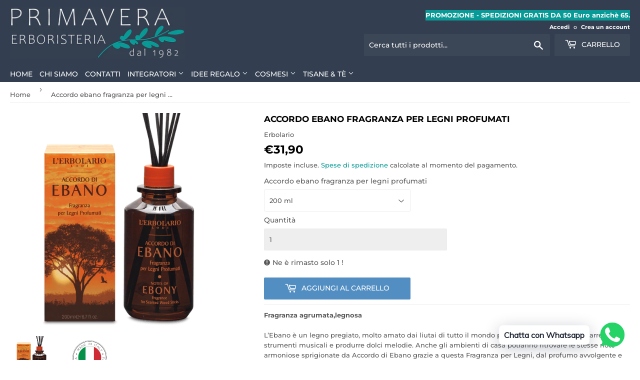

--- FILE ---
content_type: text/html; charset=utf-8
request_url: https://www.erboristeriaprimavera.com/products/accordo-ebano-fragranza-per-legni-profumati
body_size: 31078
content:
<!doctype html>
<html class="no-touch no-js">
<head>
  <script>(function(H){H.className=H.className.replace(/\bno-js\b/,'js')})(document.documentElement)</script>
  <!-- Basic page needs ================================================== -->
  <meta charset="utf-8">
  <meta http-equiv="X-UA-Compatible" content="IE=edge,chrome=1">
  <meta name="facebook-domain-verification" content="tmt0vrkhy9jm4u43t0jzu925wiwrua" />
  

  <!-- Title and description ================================================== -->
  <title>
  Accordo ebano fragranza per legni profumati &ndash; Erboristeria Primavera
  </title>

  
    <meta name="description" content="Fragranza agrumata,legnosaL’Ebano è un legno pregiato, molto amato dai liutai di tutto il mondo per impreziosire violini, chitarre e altri strumenti musicali e produrre dolci melodie. Anche gli ambienti di casa potranno ritrovare le stesse note armoniose sprigionate da Accordo di Ebano grazie a questa Fragranza per Leg">
  

  <!-- Product meta ================================================== -->
  <!-- /snippets/social-meta-tags.liquid -->


<meta property="og:site_name" content="Erboristeria Primavera">
<meta property="og:url" content="https://www.erboristeriaprimavera.com/products/accordo-ebano-fragranza-per-legni-profumati">
<meta property="og:title" content="Accordo ebano fragranza per legni profumati">
<meta property="og:type" content="product">
<meta property="og:description" content="Fragranza agrumata,legnosaL’Ebano è un legno pregiato, molto amato dai liutai di tutto il mondo per impreziosire violini, chitarre e altri strumenti musicali e produrre dolci melodie. Anche gli ambienti di casa potranno ritrovare le stesse note armoniose sprigionate da Accordo di Ebano grazie a questa Fragranza per Leg">

  <meta property="og:price:amount" content="31,90">
  <meta property="og:price:currency" content="EUR">

<meta property="og:image" content="http://www.erboristeriaprimavera.com/cdn/shop/products/8506_1200x1200.png?v=1596144024"><meta property="og:image" content="http://www.erboristeriaprimavera.com/cdn/shop/products/index_571f67a4-214f-4e8a-b1c4-acc5055c1638_1200x1200.png?v=1596144028">
<meta property="og:image:secure_url" content="https://www.erboristeriaprimavera.com/cdn/shop/products/8506_1200x1200.png?v=1596144024"><meta property="og:image:secure_url" content="https://www.erboristeriaprimavera.com/cdn/shop/products/index_571f67a4-214f-4e8a-b1c4-acc5055c1638_1200x1200.png?v=1596144028">


<meta name="twitter:card" content="summary_large_image">
<meta name="twitter:title" content="Accordo ebano fragranza per legni profumati">
<meta name="twitter:description" content="Fragranza agrumata,legnosaL’Ebano è un legno pregiato, molto amato dai liutai di tutto il mondo per impreziosire violini, chitarre e altri strumenti musicali e produrre dolci melodie. Anche gli ambienti di casa potranno ritrovare le stesse note armoniose sprigionate da Accordo di Ebano grazie a questa Fragranza per Leg">


  <!-- Helpers ================================================== -->
  <link rel="canonical" href="https://www.erboristeriaprimavera.com/products/accordo-ebano-fragranza-per-legni-profumati">
  <meta name="viewport" content="width=device-width,initial-scale=1">

  <!-- CSS ================================================== -->
  <link href="//www.erboristeriaprimavera.com/cdn/shop/t/3/assets/theme.scss.css?v=119108869040624996651759260648" rel="stylesheet" type="text/css" media="all" />

  <!-- Header hook for plugins ================================================== -->
  <script>window.performance && window.performance.mark && window.performance.mark('shopify.content_for_header.start');</script><meta name="facebook-domain-verification" content="tmt0vrkhy9jm4u43t0jzu925wiwrua">
<meta id="shopify-digital-wallet" name="shopify-digital-wallet" content="/43489067158/digital_wallets/dialog">
<link rel="alternate" type="application/json+oembed" href="https://www.erboristeriaprimavera.com/products/accordo-ebano-fragranza-per-legni-profumati.oembed">
<script async="async" src="/checkouts/internal/preloads.js?locale=it-IT"></script>
<script id="shopify-features" type="application/json">{"accessToken":"04e8a5246340be158a0eab379a96df23","betas":["rich-media-storefront-analytics"],"domain":"www.erboristeriaprimavera.com","predictiveSearch":true,"shopId":43489067158,"locale":"it"}</script>
<script>var Shopify = Shopify || {};
Shopify.shop = "erboristeria-primavera.myshopify.com";
Shopify.locale = "it";
Shopify.currency = {"active":"EUR","rate":"1.0"};
Shopify.country = "IT";
Shopify.theme = {"name":"Supply_mauro","id":106546528406,"schema_name":"Supply","schema_version":"9.0.0","theme_store_id":679,"role":"main"};
Shopify.theme.handle = "null";
Shopify.theme.style = {"id":null,"handle":null};
Shopify.cdnHost = "www.erboristeriaprimavera.com/cdn";
Shopify.routes = Shopify.routes || {};
Shopify.routes.root = "/";</script>
<script type="module">!function(o){(o.Shopify=o.Shopify||{}).modules=!0}(window);</script>
<script>!function(o){function n(){var o=[];function n(){o.push(Array.prototype.slice.apply(arguments))}return n.q=o,n}var t=o.Shopify=o.Shopify||{};t.loadFeatures=n(),t.autoloadFeatures=n()}(window);</script>
<script id="shop-js-analytics" type="application/json">{"pageType":"product"}</script>
<script defer="defer" async type="module" src="//www.erboristeriaprimavera.com/cdn/shopifycloud/shop-js/modules/v2/client.init-shop-cart-sync_DXGljDCh.it.esm.js"></script>
<script defer="defer" async type="module" src="//www.erboristeriaprimavera.com/cdn/shopifycloud/shop-js/modules/v2/chunk.common_Dby6QE3M.esm.js"></script>
<script type="module">
  await import("//www.erboristeriaprimavera.com/cdn/shopifycloud/shop-js/modules/v2/client.init-shop-cart-sync_DXGljDCh.it.esm.js");
await import("//www.erboristeriaprimavera.com/cdn/shopifycloud/shop-js/modules/v2/chunk.common_Dby6QE3M.esm.js");

  window.Shopify.SignInWithShop?.initShopCartSync?.({"fedCMEnabled":true,"windoidEnabled":true});

</script>
<script>(function() {
  var isLoaded = false;
  function asyncLoad() {
    if (isLoaded) return;
    isLoaded = true;
    var urls = ["https:\/\/static2.rapidsearch.dev\/resultpage.js?shop=erboristeria-primavera.myshopify.com","https:\/\/sliderapp.hulkapps.com\/assets\/js\/slider.js?shop=erboristeria-primavera.myshopify.com","https:\/\/cdn.shopify.com\/s\/files\/1\/0033\/3538\/9233\/files\/31aug26paidd20_free_final_44.js?shop=erboristeria-primavera.myshopify.com"];
    for (var i = 0; i < urls.length; i++) {
      var s = document.createElement('script');
      s.type = 'text/javascript';
      s.async = true;
      s.src = urls[i];
      var x = document.getElementsByTagName('script')[0];
      x.parentNode.insertBefore(s, x);
    }
  };
  if(window.attachEvent) {
    window.attachEvent('onload', asyncLoad);
  } else {
    window.addEventListener('load', asyncLoad, false);
  }
})();</script>
<script id="__st">var __st={"a":43489067158,"offset":3600,"reqid":"2b6594cb-010e-4530-8e4d-119b6dce3ef6-1769019375","pageurl":"www.erboristeriaprimavera.com\/products\/accordo-ebano-fragranza-per-legni-profumati","u":"d422252af68a","p":"product","rtyp":"product","rid":5550282604694};</script>
<script>window.ShopifyPaypalV4VisibilityTracking = true;</script>
<script id="captcha-bootstrap">!function(){'use strict';const t='contact',e='account',n='new_comment',o=[[t,t],['blogs',n],['comments',n],[t,'customer']],c=[[e,'customer_login'],[e,'guest_login'],[e,'recover_customer_password'],[e,'create_customer']],r=t=>t.map((([t,e])=>`form[action*='/${t}']:not([data-nocaptcha='true']) input[name='form_type'][value='${e}']`)).join(','),a=t=>()=>t?[...document.querySelectorAll(t)].map((t=>t.form)):[];function s(){const t=[...o],e=r(t);return a(e)}const i='password',u='form_key',d=['recaptcha-v3-token','g-recaptcha-response','h-captcha-response',i],f=()=>{try{return window.sessionStorage}catch{return}},m='__shopify_v',_=t=>t.elements[u];function p(t,e,n=!1){try{const o=window.sessionStorage,c=JSON.parse(o.getItem(e)),{data:r}=function(t){const{data:e,action:n}=t;return t[m]||n?{data:e,action:n}:{data:t,action:n}}(c);for(const[e,n]of Object.entries(r))t.elements[e]&&(t.elements[e].value=n);n&&o.removeItem(e)}catch(o){console.error('form repopulation failed',{error:o})}}const l='form_type',E='cptcha';function T(t){t.dataset[E]=!0}const w=window,h=w.document,L='Shopify',v='ce_forms',y='captcha';let A=!1;((t,e)=>{const n=(g='f06e6c50-85a8-45c8-87d0-21a2b65856fe',I='https://cdn.shopify.com/shopifycloud/storefront-forms-hcaptcha/ce_storefront_forms_captcha_hcaptcha.v1.5.2.iife.js',D={infoText:'Protetto da hCaptcha',privacyText:'Privacy',termsText:'Termini'},(t,e,n)=>{const o=w[L][v],c=o.bindForm;if(c)return c(t,g,e,D).then(n);var r;o.q.push([[t,g,e,D],n]),r=I,A||(h.body.append(Object.assign(h.createElement('script'),{id:'captcha-provider',async:!0,src:r})),A=!0)});var g,I,D;w[L]=w[L]||{},w[L][v]=w[L][v]||{},w[L][v].q=[],w[L][y]=w[L][y]||{},w[L][y].protect=function(t,e){n(t,void 0,e),T(t)},Object.freeze(w[L][y]),function(t,e,n,w,h,L){const[v,y,A,g]=function(t,e,n){const i=e?o:[],u=t?c:[],d=[...i,...u],f=r(d),m=r(i),_=r(d.filter((([t,e])=>n.includes(e))));return[a(f),a(m),a(_),s()]}(w,h,L),I=t=>{const e=t.target;return e instanceof HTMLFormElement?e:e&&e.form},D=t=>v().includes(t);t.addEventListener('submit',(t=>{const e=I(t);if(!e)return;const n=D(e)&&!e.dataset.hcaptchaBound&&!e.dataset.recaptchaBound,o=_(e),c=g().includes(e)&&(!o||!o.value);(n||c)&&t.preventDefault(),c&&!n&&(function(t){try{if(!f())return;!function(t){const e=f();if(!e)return;const n=_(t);if(!n)return;const o=n.value;o&&e.removeItem(o)}(t);const e=Array.from(Array(32),(()=>Math.random().toString(36)[2])).join('');!function(t,e){_(t)||t.append(Object.assign(document.createElement('input'),{type:'hidden',name:u})),t.elements[u].value=e}(t,e),function(t,e){const n=f();if(!n)return;const o=[...t.querySelectorAll(`input[type='${i}']`)].map((({name:t})=>t)),c=[...d,...o],r={};for(const[a,s]of new FormData(t).entries())c.includes(a)||(r[a]=s);n.setItem(e,JSON.stringify({[m]:1,action:t.action,data:r}))}(t,e)}catch(e){console.error('failed to persist form',e)}}(e),e.submit())}));const S=(t,e)=>{t&&!t.dataset[E]&&(n(t,e.some((e=>e===t))),T(t))};for(const o of['focusin','change'])t.addEventListener(o,(t=>{const e=I(t);D(e)&&S(e,y())}));const B=e.get('form_key'),M=e.get(l),P=B&&M;t.addEventListener('DOMContentLoaded',(()=>{const t=y();if(P)for(const e of t)e.elements[l].value===M&&p(e,B);[...new Set([...A(),...v().filter((t=>'true'===t.dataset.shopifyCaptcha))])].forEach((e=>S(e,t)))}))}(h,new URLSearchParams(w.location.search),n,t,e,['guest_login'])})(!0,!0)}();</script>
<script integrity="sha256-4kQ18oKyAcykRKYeNunJcIwy7WH5gtpwJnB7kiuLZ1E=" data-source-attribution="shopify.loadfeatures" defer="defer" src="//www.erboristeriaprimavera.com/cdn/shopifycloud/storefront/assets/storefront/load_feature-a0a9edcb.js" crossorigin="anonymous"></script>
<script data-source-attribution="shopify.dynamic_checkout.dynamic.init">var Shopify=Shopify||{};Shopify.PaymentButton=Shopify.PaymentButton||{isStorefrontPortableWallets:!0,init:function(){window.Shopify.PaymentButton.init=function(){};var t=document.createElement("script");t.src="https://www.erboristeriaprimavera.com/cdn/shopifycloud/portable-wallets/latest/portable-wallets.it.js",t.type="module",document.head.appendChild(t)}};
</script>
<script data-source-attribution="shopify.dynamic_checkout.buyer_consent">
  function portableWalletsHideBuyerConsent(e){var t=document.getElementById("shopify-buyer-consent"),n=document.getElementById("shopify-subscription-policy-button");t&&n&&(t.classList.add("hidden"),t.setAttribute("aria-hidden","true"),n.removeEventListener("click",e))}function portableWalletsShowBuyerConsent(e){var t=document.getElementById("shopify-buyer-consent"),n=document.getElementById("shopify-subscription-policy-button");t&&n&&(t.classList.remove("hidden"),t.removeAttribute("aria-hidden"),n.addEventListener("click",e))}window.Shopify?.PaymentButton&&(window.Shopify.PaymentButton.hideBuyerConsent=portableWalletsHideBuyerConsent,window.Shopify.PaymentButton.showBuyerConsent=portableWalletsShowBuyerConsent);
</script>
<script data-source-attribution="shopify.dynamic_checkout.cart.bootstrap">document.addEventListener("DOMContentLoaded",(function(){function t(){return document.querySelector("shopify-accelerated-checkout-cart, shopify-accelerated-checkout")}if(t())Shopify.PaymentButton.init();else{new MutationObserver((function(e,n){t()&&(Shopify.PaymentButton.init(),n.disconnect())})).observe(document.body,{childList:!0,subtree:!0})}}));
</script>
<link id="shopify-accelerated-checkout-styles" rel="stylesheet" media="screen" href="https://www.erboristeriaprimavera.com/cdn/shopifycloud/portable-wallets/latest/accelerated-checkout-backwards-compat.css" crossorigin="anonymous">
<style id="shopify-accelerated-checkout-cart">
        #shopify-buyer-consent {
  margin-top: 1em;
  display: inline-block;
  width: 100%;
}

#shopify-buyer-consent.hidden {
  display: none;
}

#shopify-subscription-policy-button {
  background: none;
  border: none;
  padding: 0;
  text-decoration: underline;
  font-size: inherit;
  cursor: pointer;
}

#shopify-subscription-policy-button::before {
  box-shadow: none;
}

      </style>

<script>window.performance && window.performance.mark && window.performance.mark('shopify.content_for_header.end');</script>

  
  

  <script src="//www.erboristeriaprimavera.com/cdn/shop/t/3/assets/jquery-2.2.3.min.js?v=58211863146907186831595783604" type="text/javascript"></script>

  <script src="//www.erboristeriaprimavera.com/cdn/shop/t/3/assets/lazysizes.min.js?v=8147953233334221341595783605" defer="defer"></script>
  <script src="//www.erboristeriaprimavera.com/cdn/shop/t/3/assets/vendor.js?v=106177282645720727331595783607" defer="defer"></script>
  <script src="//www.erboristeriaprimavera.com/cdn/shop/t/3/assets/theme.js?v=132470485104672240651597778241" defer="defer"></script>
 <!-- mauro x sezione aggiungi confezione regalo ================================================== -->
<script src="//ajax.googleapis.com/ajax/libs/jquery/2.2.3/jquery.min.js" type="text/javascript"></script>
   <!-- mauro x sezione aggiungi confezione regalo ================================================== -->

<link href="//www.erboristeriaprimavera.com/cdn/shop/t/3/assets/sectionhub.scss.css?v=128214916102073175681759260646" rel="stylesheet" type="text/css" media="all" /><!--AZEXO_Header_Scripts--> <script>
        var azh = {
            shop: 'erboristeria-primavera.myshopify.com',
            device_prefixes: {"lg":{"label":"Large device","width":false,"height":false,"container":1170,"min":1200},"md":{"label":"Medium device","width":992,"height":false,"container":970,"max":1199,"min":992},"sm":{"label":"Small device","width":768,"height":1150,"container":750,"max":991,"min":768},"xs":{"label":"Extra small device","width":320,"height":750,"max":767}},
        };
        var azexo = {
          purchase_extension: 'Purchase extension',
          strings: {
            addToCart: "Aggiungi al carrello",
            soldOut: "Esaurito",
            unavailable: "Non disponibile",
            regularPrice: "Regular price",
            sale: "Sale",
            quantityMinimumMessage: "Quantity must be 1 or more",
            unitPrice: "Prezzo unitario",
            unitPriceSeparator: "per",
            oneCartCount: "1 item",
            otherCartCount: "[count] items",
            quantityLabel: "Quantity: [count]"
          },
          moneyFormat: "€{{amount_with_comma_separator}}"
        }
        </script><style>.az-container {
        padding-right: 15px;
        padding-left: 15px;
        margin-left: auto;
        margin-right: auto;
        box-sizing: border-box;
    }
@media (min-width: 768px) {
                    .az-container {
                        max-width: 750px;
                    }
                }
@media (min-width: 992px) {
                    .az-container {
                        max-width: 970px;
                    }
                }
@media (min-width: 1200px) {
                    .az-container {
                        max-width: 1170px;
                    }
                }
</style><link rel="stylesheet" type="text/css" href="//www.erboristeriaprimavera.com/cdn/shop/t/3/assets/azexo.css?v=161429742931691526191599988602"><link rel="stylesheet" type="text/css" href="//www.erboristeriaprimavera.com/cdn/shop/t/3/assets/azexo-extension-debut.css?v=38328418600633412931599988600"><script>azexo.extensions = [''];</script> <!--End_AZEXO_Header_Scripts--><!--AZEXO_Version_80-->  


  <script type="text/javascript">
    window.RapidSearchAdmin = false;
  </script>


<link href="https://monorail-edge.shopifysvc.com" rel="dns-prefetch">
<script>(function(){if ("sendBeacon" in navigator && "performance" in window) {try {var session_token_from_headers = performance.getEntriesByType('navigation')[0].serverTiming.find(x => x.name == '_s').description;} catch {var session_token_from_headers = undefined;}var session_cookie_matches = document.cookie.match(/_shopify_s=([^;]*)/);var session_token_from_cookie = session_cookie_matches && session_cookie_matches.length === 2 ? session_cookie_matches[1] : "";var session_token = session_token_from_headers || session_token_from_cookie || "";function handle_abandonment_event(e) {var entries = performance.getEntries().filter(function(entry) {return /monorail-edge.shopifysvc.com/.test(entry.name);});if (!window.abandonment_tracked && entries.length === 0) {window.abandonment_tracked = true;var currentMs = Date.now();var navigation_start = performance.timing.navigationStart;var payload = {shop_id: 43489067158,url: window.location.href,navigation_start,duration: currentMs - navigation_start,session_token,page_type: "product"};window.navigator.sendBeacon("https://monorail-edge.shopifysvc.com/v1/produce", JSON.stringify({schema_id: "online_store_buyer_site_abandonment/1.1",payload: payload,metadata: {event_created_at_ms: currentMs,event_sent_at_ms: currentMs}}));}}window.addEventListener('pagehide', handle_abandonment_event);}}());</script>
<script id="web-pixels-manager-setup">(function e(e,d,r,n,o){if(void 0===o&&(o={}),!Boolean(null===(a=null===(i=window.Shopify)||void 0===i?void 0:i.analytics)||void 0===a?void 0:a.replayQueue)){var i,a;window.Shopify=window.Shopify||{};var t=window.Shopify;t.analytics=t.analytics||{};var s=t.analytics;s.replayQueue=[],s.publish=function(e,d,r){return s.replayQueue.push([e,d,r]),!0};try{self.performance.mark("wpm:start")}catch(e){}var l=function(){var e={modern:/Edge?\/(1{2}[4-9]|1[2-9]\d|[2-9]\d{2}|\d{4,})\.\d+(\.\d+|)|Firefox\/(1{2}[4-9]|1[2-9]\d|[2-9]\d{2}|\d{4,})\.\d+(\.\d+|)|Chrom(ium|e)\/(9{2}|\d{3,})\.\d+(\.\d+|)|(Maci|X1{2}).+ Version\/(15\.\d+|(1[6-9]|[2-9]\d|\d{3,})\.\d+)([,.]\d+|)( \(\w+\)|)( Mobile\/\w+|) Safari\/|Chrome.+OPR\/(9{2}|\d{3,})\.\d+\.\d+|(CPU[ +]OS|iPhone[ +]OS|CPU[ +]iPhone|CPU IPhone OS|CPU iPad OS)[ +]+(15[._]\d+|(1[6-9]|[2-9]\d|\d{3,})[._]\d+)([._]\d+|)|Android:?[ /-](13[3-9]|1[4-9]\d|[2-9]\d{2}|\d{4,})(\.\d+|)(\.\d+|)|Android.+Firefox\/(13[5-9]|1[4-9]\d|[2-9]\d{2}|\d{4,})\.\d+(\.\d+|)|Android.+Chrom(ium|e)\/(13[3-9]|1[4-9]\d|[2-9]\d{2}|\d{4,})\.\d+(\.\d+|)|SamsungBrowser\/([2-9]\d|\d{3,})\.\d+/,legacy:/Edge?\/(1[6-9]|[2-9]\d|\d{3,})\.\d+(\.\d+|)|Firefox\/(5[4-9]|[6-9]\d|\d{3,})\.\d+(\.\d+|)|Chrom(ium|e)\/(5[1-9]|[6-9]\d|\d{3,})\.\d+(\.\d+|)([\d.]+$|.*Safari\/(?![\d.]+ Edge\/[\d.]+$))|(Maci|X1{2}).+ Version\/(10\.\d+|(1[1-9]|[2-9]\d|\d{3,})\.\d+)([,.]\d+|)( \(\w+\)|)( Mobile\/\w+|) Safari\/|Chrome.+OPR\/(3[89]|[4-9]\d|\d{3,})\.\d+\.\d+|(CPU[ +]OS|iPhone[ +]OS|CPU[ +]iPhone|CPU IPhone OS|CPU iPad OS)[ +]+(10[._]\d+|(1[1-9]|[2-9]\d|\d{3,})[._]\d+)([._]\d+|)|Android:?[ /-](13[3-9]|1[4-9]\d|[2-9]\d{2}|\d{4,})(\.\d+|)(\.\d+|)|Mobile Safari.+OPR\/([89]\d|\d{3,})\.\d+\.\d+|Android.+Firefox\/(13[5-9]|1[4-9]\d|[2-9]\d{2}|\d{4,})\.\d+(\.\d+|)|Android.+Chrom(ium|e)\/(13[3-9]|1[4-9]\d|[2-9]\d{2}|\d{4,})\.\d+(\.\d+|)|Android.+(UC? ?Browser|UCWEB|U3)[ /]?(15\.([5-9]|\d{2,})|(1[6-9]|[2-9]\d|\d{3,})\.\d+)\.\d+|SamsungBrowser\/(5\.\d+|([6-9]|\d{2,})\.\d+)|Android.+MQ{2}Browser\/(14(\.(9|\d{2,})|)|(1[5-9]|[2-9]\d|\d{3,})(\.\d+|))(\.\d+|)|K[Aa][Ii]OS\/(3\.\d+|([4-9]|\d{2,})\.\d+)(\.\d+|)/},d=e.modern,r=e.legacy,n=navigator.userAgent;return n.match(d)?"modern":n.match(r)?"legacy":"unknown"}(),u="modern"===l?"modern":"legacy",c=(null!=n?n:{modern:"",legacy:""})[u],f=function(e){return[e.baseUrl,"/wpm","/b",e.hashVersion,"modern"===e.buildTarget?"m":"l",".js"].join("")}({baseUrl:d,hashVersion:r,buildTarget:u}),m=function(e){var d=e.version,r=e.bundleTarget,n=e.surface,o=e.pageUrl,i=e.monorailEndpoint;return{emit:function(e){var a=e.status,t=e.errorMsg,s=(new Date).getTime(),l=JSON.stringify({metadata:{event_sent_at_ms:s},events:[{schema_id:"web_pixels_manager_load/3.1",payload:{version:d,bundle_target:r,page_url:o,status:a,surface:n,error_msg:t},metadata:{event_created_at_ms:s}}]});if(!i)return console&&console.warn&&console.warn("[Web Pixels Manager] No Monorail endpoint provided, skipping logging."),!1;try{return self.navigator.sendBeacon.bind(self.navigator)(i,l)}catch(e){}var u=new XMLHttpRequest;try{return u.open("POST",i,!0),u.setRequestHeader("Content-Type","text/plain"),u.send(l),!0}catch(e){return console&&console.warn&&console.warn("[Web Pixels Manager] Got an unhandled error while logging to Monorail."),!1}}}}({version:r,bundleTarget:l,surface:e.surface,pageUrl:self.location.href,monorailEndpoint:e.monorailEndpoint});try{o.browserTarget=l,function(e){var d=e.src,r=e.async,n=void 0===r||r,o=e.onload,i=e.onerror,a=e.sri,t=e.scriptDataAttributes,s=void 0===t?{}:t,l=document.createElement("script"),u=document.querySelector("head"),c=document.querySelector("body");if(l.async=n,l.src=d,a&&(l.integrity=a,l.crossOrigin="anonymous"),s)for(var f in s)if(Object.prototype.hasOwnProperty.call(s,f))try{l.dataset[f]=s[f]}catch(e){}if(o&&l.addEventListener("load",o),i&&l.addEventListener("error",i),u)u.appendChild(l);else{if(!c)throw new Error("Did not find a head or body element to append the script");c.appendChild(l)}}({src:f,async:!0,onload:function(){if(!function(){var e,d;return Boolean(null===(d=null===(e=window.Shopify)||void 0===e?void 0:e.analytics)||void 0===d?void 0:d.initialized)}()){var d=window.webPixelsManager.init(e)||void 0;if(d){var r=window.Shopify.analytics;r.replayQueue.forEach((function(e){var r=e[0],n=e[1],o=e[2];d.publishCustomEvent(r,n,o)})),r.replayQueue=[],r.publish=d.publishCustomEvent,r.visitor=d.visitor,r.initialized=!0}}},onerror:function(){return m.emit({status:"failed",errorMsg:"".concat(f," has failed to load")})},sri:function(e){var d=/^sha384-[A-Za-z0-9+/=]+$/;return"string"==typeof e&&d.test(e)}(c)?c:"",scriptDataAttributes:o}),m.emit({status:"loading"})}catch(e){m.emit({status:"failed",errorMsg:(null==e?void 0:e.message)||"Unknown error"})}}})({shopId: 43489067158,storefrontBaseUrl: "https://www.erboristeriaprimavera.com",extensionsBaseUrl: "https://extensions.shopifycdn.com/cdn/shopifycloud/web-pixels-manager",monorailEndpoint: "https://monorail-edge.shopifysvc.com/unstable/produce_batch",surface: "storefront-renderer",enabledBetaFlags: ["2dca8a86"],webPixelsConfigList: [{"id":"2270429522","configuration":"{\"storeId\":\"erboristeria-primavera.myshopify.com\"}","eventPayloadVersion":"v1","runtimeContext":"STRICT","scriptVersion":"e7ff4835c2df0be089f361b898b8b040","type":"APP","apiClientId":3440817,"privacyPurposes":["ANALYTICS"],"dataSharingAdjustments":{"protectedCustomerApprovalScopes":["read_customer_personal_data"]}},{"id":"346751314","configuration":"{\"pixel_id\":\"3519502744755712\",\"pixel_type\":\"facebook_pixel\",\"metaapp_system_user_token\":\"-\"}","eventPayloadVersion":"v1","runtimeContext":"OPEN","scriptVersion":"ca16bc87fe92b6042fbaa3acc2fbdaa6","type":"APP","apiClientId":2329312,"privacyPurposes":["ANALYTICS","MARKETING","SALE_OF_DATA"],"dataSharingAdjustments":{"protectedCustomerApprovalScopes":["read_customer_address","read_customer_email","read_customer_name","read_customer_personal_data","read_customer_phone"]}},{"id":"182518098","eventPayloadVersion":"v1","runtimeContext":"LAX","scriptVersion":"1","type":"CUSTOM","privacyPurposes":["ANALYTICS"],"name":"Google Analytics tag (migrated)"},{"id":"shopify-app-pixel","configuration":"{}","eventPayloadVersion":"v1","runtimeContext":"STRICT","scriptVersion":"0450","apiClientId":"shopify-pixel","type":"APP","privacyPurposes":["ANALYTICS","MARKETING"]},{"id":"shopify-custom-pixel","eventPayloadVersion":"v1","runtimeContext":"LAX","scriptVersion":"0450","apiClientId":"shopify-pixel","type":"CUSTOM","privacyPurposes":["ANALYTICS","MARKETING"]}],isMerchantRequest: false,initData: {"shop":{"name":"Erboristeria Primavera","paymentSettings":{"currencyCode":"EUR"},"myshopifyDomain":"erboristeria-primavera.myshopify.com","countryCode":"IT","storefrontUrl":"https:\/\/www.erboristeriaprimavera.com"},"customer":null,"cart":null,"checkout":null,"productVariants":[{"price":{"amount":31.9,"currencyCode":"EUR"},"product":{"title":"Accordo ebano fragranza per legni profumati","vendor":"Erbolario","id":"5550282604694","untranslatedTitle":"Accordo ebano fragranza per legni profumati","url":"\/products\/accordo-ebano-fragranza-per-legni-profumati","type":"cosmesi"},"id":"35505982767254","image":{"src":"\/\/www.erboristeriaprimavera.com\/cdn\/shop\/products\/8506.png?v=1596144024"},"sku":"081.010","title":"200 ml","untranslatedTitle":"200 ml"}],"purchasingCompany":null},},"https://www.erboristeriaprimavera.com/cdn","fcfee988w5aeb613cpc8e4bc33m6693e112",{"modern":"","legacy":""},{"shopId":"43489067158","storefrontBaseUrl":"https:\/\/www.erboristeriaprimavera.com","extensionBaseUrl":"https:\/\/extensions.shopifycdn.com\/cdn\/shopifycloud\/web-pixels-manager","surface":"storefront-renderer","enabledBetaFlags":"[\"2dca8a86\"]","isMerchantRequest":"false","hashVersion":"fcfee988w5aeb613cpc8e4bc33m6693e112","publish":"custom","events":"[[\"page_viewed\",{}],[\"product_viewed\",{\"productVariant\":{\"price\":{\"amount\":31.9,\"currencyCode\":\"EUR\"},\"product\":{\"title\":\"Accordo ebano fragranza per legni profumati\",\"vendor\":\"Erbolario\",\"id\":\"5550282604694\",\"untranslatedTitle\":\"Accordo ebano fragranza per legni profumati\",\"url\":\"\/products\/accordo-ebano-fragranza-per-legni-profumati\",\"type\":\"cosmesi\"},\"id\":\"35505982767254\",\"image\":{\"src\":\"\/\/www.erboristeriaprimavera.com\/cdn\/shop\/products\/8506.png?v=1596144024\"},\"sku\":\"081.010\",\"title\":\"200 ml\",\"untranslatedTitle\":\"200 ml\"}}]]"});</script><script>
  window.ShopifyAnalytics = window.ShopifyAnalytics || {};
  window.ShopifyAnalytics.meta = window.ShopifyAnalytics.meta || {};
  window.ShopifyAnalytics.meta.currency = 'EUR';
  var meta = {"product":{"id":5550282604694,"gid":"gid:\/\/shopify\/Product\/5550282604694","vendor":"Erbolario","type":"cosmesi","handle":"accordo-ebano-fragranza-per-legni-profumati","variants":[{"id":35505982767254,"price":3190,"name":"Accordo ebano fragranza per legni profumati - 200 ml","public_title":"200 ml","sku":"081.010"}],"remote":false},"page":{"pageType":"product","resourceType":"product","resourceId":5550282604694,"requestId":"2b6594cb-010e-4530-8e4d-119b6dce3ef6-1769019375"}};
  for (var attr in meta) {
    window.ShopifyAnalytics.meta[attr] = meta[attr];
  }
</script>
<script class="analytics">
  (function () {
    var customDocumentWrite = function(content) {
      var jquery = null;

      if (window.jQuery) {
        jquery = window.jQuery;
      } else if (window.Checkout && window.Checkout.$) {
        jquery = window.Checkout.$;
      }

      if (jquery) {
        jquery('body').append(content);
      }
    };

    var hasLoggedConversion = function(token) {
      if (token) {
        return document.cookie.indexOf('loggedConversion=' + token) !== -1;
      }
      return false;
    }

    var setCookieIfConversion = function(token) {
      if (token) {
        var twoMonthsFromNow = new Date(Date.now());
        twoMonthsFromNow.setMonth(twoMonthsFromNow.getMonth() + 2);

        document.cookie = 'loggedConversion=' + token + '; expires=' + twoMonthsFromNow;
      }
    }

    var trekkie = window.ShopifyAnalytics.lib = window.trekkie = window.trekkie || [];
    if (trekkie.integrations) {
      return;
    }
    trekkie.methods = [
      'identify',
      'page',
      'ready',
      'track',
      'trackForm',
      'trackLink'
    ];
    trekkie.factory = function(method) {
      return function() {
        var args = Array.prototype.slice.call(arguments);
        args.unshift(method);
        trekkie.push(args);
        return trekkie;
      };
    };
    for (var i = 0; i < trekkie.methods.length; i++) {
      var key = trekkie.methods[i];
      trekkie[key] = trekkie.factory(key);
    }
    trekkie.load = function(config) {
      trekkie.config = config || {};
      trekkie.config.initialDocumentCookie = document.cookie;
      var first = document.getElementsByTagName('script')[0];
      var script = document.createElement('script');
      script.type = 'text/javascript';
      script.onerror = function(e) {
        var scriptFallback = document.createElement('script');
        scriptFallback.type = 'text/javascript';
        scriptFallback.onerror = function(error) {
                var Monorail = {
      produce: function produce(monorailDomain, schemaId, payload) {
        var currentMs = new Date().getTime();
        var event = {
          schema_id: schemaId,
          payload: payload,
          metadata: {
            event_created_at_ms: currentMs,
            event_sent_at_ms: currentMs
          }
        };
        return Monorail.sendRequest("https://" + monorailDomain + "/v1/produce", JSON.stringify(event));
      },
      sendRequest: function sendRequest(endpointUrl, payload) {
        // Try the sendBeacon API
        if (window && window.navigator && typeof window.navigator.sendBeacon === 'function' && typeof window.Blob === 'function' && !Monorail.isIos12()) {
          var blobData = new window.Blob([payload], {
            type: 'text/plain'
          });

          if (window.navigator.sendBeacon(endpointUrl, blobData)) {
            return true;
          } // sendBeacon was not successful

        } // XHR beacon

        var xhr = new XMLHttpRequest();

        try {
          xhr.open('POST', endpointUrl);
          xhr.setRequestHeader('Content-Type', 'text/plain');
          xhr.send(payload);
        } catch (e) {
          console.log(e);
        }

        return false;
      },
      isIos12: function isIos12() {
        return window.navigator.userAgent.lastIndexOf('iPhone; CPU iPhone OS 12_') !== -1 || window.navigator.userAgent.lastIndexOf('iPad; CPU OS 12_') !== -1;
      }
    };
    Monorail.produce('monorail-edge.shopifysvc.com',
      'trekkie_storefront_load_errors/1.1',
      {shop_id: 43489067158,
      theme_id: 106546528406,
      app_name: "storefront",
      context_url: window.location.href,
      source_url: "//www.erboristeriaprimavera.com/cdn/s/trekkie.storefront.cd680fe47e6c39ca5d5df5f0a32d569bc48c0f27.min.js"});

        };
        scriptFallback.async = true;
        scriptFallback.src = '//www.erboristeriaprimavera.com/cdn/s/trekkie.storefront.cd680fe47e6c39ca5d5df5f0a32d569bc48c0f27.min.js';
        first.parentNode.insertBefore(scriptFallback, first);
      };
      script.async = true;
      script.src = '//www.erboristeriaprimavera.com/cdn/s/trekkie.storefront.cd680fe47e6c39ca5d5df5f0a32d569bc48c0f27.min.js';
      first.parentNode.insertBefore(script, first);
    };
    trekkie.load(
      {"Trekkie":{"appName":"storefront","development":false,"defaultAttributes":{"shopId":43489067158,"isMerchantRequest":null,"themeId":106546528406,"themeCityHash":"16254735498855657624","contentLanguage":"it","currency":"EUR","eventMetadataId":"3df52f1a-40a8-4e7f-860c-b394e09bf885"},"isServerSideCookieWritingEnabled":true,"monorailRegion":"shop_domain","enabledBetaFlags":["65f19447"]},"Session Attribution":{},"S2S":{"facebookCapiEnabled":true,"source":"trekkie-storefront-renderer","apiClientId":580111}}
    );

    var loaded = false;
    trekkie.ready(function() {
      if (loaded) return;
      loaded = true;

      window.ShopifyAnalytics.lib = window.trekkie;

      var originalDocumentWrite = document.write;
      document.write = customDocumentWrite;
      try { window.ShopifyAnalytics.merchantGoogleAnalytics.call(this); } catch(error) {};
      document.write = originalDocumentWrite;

      window.ShopifyAnalytics.lib.page(null,{"pageType":"product","resourceType":"product","resourceId":5550282604694,"requestId":"2b6594cb-010e-4530-8e4d-119b6dce3ef6-1769019375","shopifyEmitted":true});

      var match = window.location.pathname.match(/checkouts\/(.+)\/(thank_you|post_purchase)/)
      var token = match? match[1]: undefined;
      if (!hasLoggedConversion(token)) {
        setCookieIfConversion(token);
        window.ShopifyAnalytics.lib.track("Viewed Product",{"currency":"EUR","variantId":35505982767254,"productId":5550282604694,"productGid":"gid:\/\/shopify\/Product\/5550282604694","name":"Accordo ebano fragranza per legni profumati - 200 ml","price":"31.90","sku":"081.010","brand":"Erbolario","variant":"200 ml","category":"cosmesi","nonInteraction":true,"remote":false},undefined,undefined,{"shopifyEmitted":true});
      window.ShopifyAnalytics.lib.track("monorail:\/\/trekkie_storefront_viewed_product\/1.1",{"currency":"EUR","variantId":35505982767254,"productId":5550282604694,"productGid":"gid:\/\/shopify\/Product\/5550282604694","name":"Accordo ebano fragranza per legni profumati - 200 ml","price":"31.90","sku":"081.010","brand":"Erbolario","variant":"200 ml","category":"cosmesi","nonInteraction":true,"remote":false,"referer":"https:\/\/www.erboristeriaprimavera.com\/products\/accordo-ebano-fragranza-per-legni-profumati"});
      }
    });


        var eventsListenerScript = document.createElement('script');
        eventsListenerScript.async = true;
        eventsListenerScript.src = "//www.erboristeriaprimavera.com/cdn/shopifycloud/storefront/assets/shop_events_listener-3da45d37.js";
        document.getElementsByTagName('head')[0].appendChild(eventsListenerScript);

})();</script>
  <script>
  if (!window.ga || (window.ga && typeof window.ga !== 'function')) {
    window.ga = function ga() {
      (window.ga.q = window.ga.q || []).push(arguments);
      if (window.Shopify && window.Shopify.analytics && typeof window.Shopify.analytics.publish === 'function') {
        window.Shopify.analytics.publish("ga_stub_called", {}, {sendTo: "google_osp_migration"});
      }
      console.error("Shopify's Google Analytics stub called with:", Array.from(arguments), "\nSee https://help.shopify.com/manual/promoting-marketing/pixels/pixel-migration#google for more information.");
    };
    if (window.Shopify && window.Shopify.analytics && typeof window.Shopify.analytics.publish === 'function') {
      window.Shopify.analytics.publish("ga_stub_initialized", {}, {sendTo: "google_osp_migration"});
    }
  }
</script>
<script
  defer
  src="https://www.erboristeriaprimavera.com/cdn/shopifycloud/perf-kit/shopify-perf-kit-3.0.4.min.js"
  data-application="storefront-renderer"
  data-shop-id="43489067158"
  data-render-region="gcp-us-east1"
  data-page-type="product"
  data-theme-instance-id="106546528406"
  data-theme-name="Supply"
  data-theme-version="9.0.0"
  data-monorail-region="shop_domain"
  data-resource-timing-sampling-rate="10"
  data-shs="true"
  data-shs-beacon="true"
  data-shs-export-with-fetch="true"
  data-shs-logs-sample-rate="1"
  data-shs-beacon-endpoint="https://www.erboristeriaprimavera.com/api/collect"
></script>
</head>

<body id="accordo-ebano-fragranza-per-legni-profumati" class="template-product">

  <div id="shopify-section-header" class="shopify-section header-section"><header class="site-header" role="banner" data-section-id="header" data-section-type="header-section">
  <div class="wrapper">

    <div class="grid--full">
      <div class="grid-item large--one-half">
        
          <div class="h1 header-logo" itemscope itemtype="http://schema.org/Organization">
        
          
          

          <a href="/" itemprop="url">
            <div class="lazyload__image-wrapper no-js header-logo__image" style="max-width:350px;">
              <div style="padding-top:29.24819773429454%;">
                <img class="lazyload js"
                  data-src="//www.erboristeriaprimavera.com/cdn/shop/files/logo11_bluscuro_{width}x.PNG?v=1615924266"
                  data-widths="[180, 360, 540, 720, 900, 1080, 1296, 1512, 1728, 2048]"
                  data-aspectratio="3.4190140845070425"
                  data-sizes="auto"
                  alt="Erboristeria Primavera"
                  style="width:350px;">
              </div>
            </div>
            <noscript>
              
              <img src="//www.erboristeriaprimavera.com/cdn/shop/files/logo11_bluscuro_350x.PNG?v=1615924266"
                srcset="//www.erboristeriaprimavera.com/cdn/shop/files/logo11_bluscuro_350x.PNG?v=1615924266 1x, //www.erboristeriaprimavera.com/cdn/shop/files/logo11_bluscuro_350x@2x.PNG?v=1615924266 2x"
                alt="Erboristeria Primavera"
                itemprop="logo"
                style="max-width:350px;">
            </noscript>
          </a>
          
        
          </div>
        
      </div>

      <div class="grid-item large--one-half text-center large--text-right">
        
          <div class="site-header--text-links">
            
              

                <p class="annunciopersonalizzato">PROMOZIONE - SPEDIZIONI GRATIS DA 50 Euro anzichè 65.</p>

              
            

            
              <span class="site-header--meta-links medium-down--hide">
                
                  <a href="/account/login" id="customer_login_link">Accedi</a>
                  <span class="site-header--spacer">o</span>
                  <a href="/account/register" id="customer_register_link">Crea un account</a>
                
              </span>
            
          </div>

          <br class="medium-down--hide">
        

        <form action="/search" method="get" class="search-bar" role="search">
  <input type="hidden" name="type" value="product">

  <input type="search" name="q" value="" placeholder="Cerca tutti i prodotti..." aria-label="Cerca tutti i prodotti...">
  <button type="submit" class="search-bar--submit icon-fallback-text">
    <span class="icon icon-search" aria-hidden="true"></span>
    <span class="fallback-text">Cerca</span>
  </button>
</form>


        <a href="/cart" class="header-cart-btn cart-toggle">
          <span class="icon icon-cart"></span>
          Carrello <span class="cart-count cart-badge--desktop hidden-count">0</span>
        </a>
      </div>
    </div>

  </div>
  
  <!-- mauro iubenda cookie -->
 <script type="text/javascript">
var _iub = _iub || [];
_iub.csConfiguration = {"enableCcpa":true,"countryDetection":true,"ccpaAcknowledgeOnDisplay":true,"whitelabel":false,"lang":"it","siteId":1980345,"cookiePolicyId":58595952, "banner":{ "acceptButtonDisplay":true,"customizeButtonDisplay":true,"rejectButtonDisplay":true,"position":"float-bottom-left","brandBackgroundColor":"none","brandTextColor":"black","acceptButtonColor":"#089a96","acceptButtonCaptionColor":"white","customizeButtonColor":"#004d8a","customizeButtonCaptionColor":"#ffffff","rejectButtonColor":"#004d8a","rejectButtonCaptionColor":"white","textColor":"#ffffff","backgroundColor":"#333f50","logo":"https://cdn.shopify.com/s/files/1/0434/8906/7158/files/logo11_bluscuro_360x.PNG?v=1595785962" }};
</script>
<script type="text/javascript" src="//cdn.iubenda.com/cs/ccpa/stub.js"></script>
<script type="text/javascript" src="//cdn.iubenda.com/cs/iubenda_cs.js" charset="UTF-8" async></script>
  <!-- mauro iubenda cookie -->
  
</header>

<div id="mobileNavBar">
  <div class="display-table-cell">
    <button class="menu-toggle mobileNavBar-link" aria-controls="navBar" aria-expanded="false"><span class="icon icon-hamburger" aria-hidden="true"></span>Menu</button>
  </div>
  <div class="display-table-cell">
    <a href="/cart" class="cart-toggle mobileNavBar-link">
      <span class="icon icon-cart"></span>
      Carrello <span class="cart-count hidden-count">0</span>
    </a>
  </div>
</div>

<nav class="nav-bar" id="navBar" role="navigation">
  <div class="wrapper">
    <form action="/search" method="get" class="search-bar" role="search">
  <input type="hidden" name="type" value="product">

  <input type="search" name="q" value="" placeholder="Cerca tutti i prodotti..." aria-label="Cerca tutti i prodotti...">
  <button type="submit" class="search-bar--submit icon-fallback-text">
    <span class="icon icon-search" aria-hidden="true"></span>
    <span class="fallback-text">Cerca</span>
  </button>
</form>

    <ul class="mobile-nav" id="MobileNav">
  
  
    
      <li>
        <a
          href="/"
          class="mobile-nav--link"
          data-meganav-type="child"
          >
            Home
        </a>
      </li>
    
  
    
      <li>
        <a
          href="/pages/chi-siamo2"
          class="mobile-nav--link"
          data-meganav-type="child"
          >
            Chi siamo
        </a>
      </li>
    
  
    
      <li>
        <a
          href="/pages/contatti"
          class="mobile-nav--link"
          data-meganav-type="child"
          >
            Contatti
        </a>
      </li>
    
  
    
      
      <li
        class="mobile-nav--has-dropdown "
        aria-haspopup="true">
        <a
          href="/"
          class="mobile-nav--link"
          data-meganav-type="parent"
          >
            Integratori
        </a>
        <button class="icon icon-arrow-down mobile-nav--button"
          aria-expanded="false"
          aria-label="Integratori Menu">
        </button>
        <ul
          id="MenuParent-4"
          class="mobile-nav--dropdown "
          data-meganav-dropdown>
          
            
              <li>
                <a
                  href="/collections/acidita-reflusso-difficolta-di-digestione"
                  class="mobile-nav--link"
                  data-meganav-type="child"
                  >
                    Acidità, Reflusso, Difficoltà di Digestione
                </a>
              </li>
            
          
            
              <li>
                <a
                  href="/collections/apparato-genito-urinario"
                  class="mobile-nav--link"
                  data-meganav-type="child"
                  >
                    Apparato genito urinario
                </a>
              </li>
            
          
            
              <li>
                <a
                  href="/collections/apparato-osteoarticolare"
                  class="mobile-nav--link"
                  data-meganav-type="child"
                  >
                    Apparato osteoarticolare
                </a>
              </li>
            
          
            
              <li>
                <a
                  href="/collections/dimagranti"
                  class="mobile-nav--link"
                  data-meganav-type="child"
                  >
                    Controllo del peso
                </a>
              </li>
            
          
            
              <li>
                <a
                  href="/collections/integratori-depurazione"
                  class="mobile-nav--link"
                  data-meganav-type="child"
                  >
                    Depurazione
                </a>
              </li>
            
          
            
              <li>
                <a
                  href="/collections/difese-immunitarie"
                  class="mobile-nav--link"
                  data-meganav-type="child"
                  >
                    Difese Immunitarie
                </a>
              </li>
            
          
            
              <li>
                <a
                  href="/collections/disturbi-del-sonno"
                  class="mobile-nav--link"
                  data-meganav-type="child"
                  >
                    Disturbi del sonno
                </a>
              </li>
            
          
            
              <li>
                <a
                  href="/collections/drenaggio-dei-liquidi"
                  class="mobile-nav--link"
                  data-meganav-type="child"
                  >
                    Drenaggio dei liquidi
                </a>
              </li>
            
          
            
              <li>
                <a
                  href="/collections/fiori-di-bach"
                  class="mobile-nav--link"
                  data-meganav-type="child"
                  >
                    Fiori di Bach
                </a>
              </li>
            
          
            
              <li>
                <a
                  href="/collections/funzione-cardiaca"
                  class="mobile-nav--link"
                  data-meganav-type="child"
                  >
                    Funzionalità cardiaca
                </a>
              </li>
            
          
            
              <li>
                <a
                  href="/collections/intestino"
                  class="mobile-nav--link"
                  data-meganav-type="child"
                  >
                    Intestino
                </a>
              </li>
            
          
            
              <li>
                <a
                  href="/collections/mal-di-gola"
                  class="mobile-nav--link"
                  data-meganav-type="child"
                  >
                    Mal di gola e cavo orale
                </a>
              </li>
            
          
            
              <li>
                <a
                  href="/collections/menopausa"
                  class="mobile-nav--link"
                  data-meganav-type="child"
                  >
                    Menopausa
                </a>
              </li>
            
          
            
              <li>
                <a
                  href="/collections/microcircolo"
                  class="mobile-nav--link"
                  data-meganav-type="child"
                  >
                    Microcircolo
                </a>
              </li>
            
          
            
              <li>
                <a
                  href="/collections/pelle-capelli-unghie"
                  class="mobile-nav--link"
                  data-meganav-type="child"
                  >
                    Pelle, capelli, unghie
                </a>
              </li>
            
          
            
              <li>
                <a
                  href="/collections/rossore-e-infiammazione"
                  class="mobile-nav--link"
                  data-meganav-type="child"
                  >
                    Rossore e Infiammazione
                </a>
              </li>
            
          
            
              <li>
                <a
                  href="/collections/tono-dellumore"
                  class="mobile-nav--link"
                  data-meganav-type="child"
                  >
                    Tono dell&#39;umore
                </a>
              </li>
            
          
            
              <li>
                <a
                  href="/collections/energia"
                  class="mobile-nav--link"
                  data-meganav-type="child"
                  >
                    Tono ed Energia
                </a>
              </li>
            
          
            
              <li>
                <a
                  href="/collections/tosse-ed-apparato-respiratorio"
                  class="mobile-nav--link"
                  data-meganav-type="child"
                  >
                    Tosse ed apparato respiratorio
                </a>
              </li>
            
          
            
              <li>
                <a
                  href="/collections/vista"
                  class="mobile-nav--link"
                  data-meganav-type="child"
                  >
                    Vista
                </a>
              </li>
            
          
        </ul>
      </li>
    
  
    
      
      <li
        class="mobile-nav--has-dropdown "
        aria-haspopup="true">
        <a
          href="/"
          class="mobile-nav--link"
          data-meganav-type="parent"
          >
            Idee Regalo
        </a>
        <button class="icon icon-arrow-down mobile-nav--button"
          aria-expanded="false"
          aria-label="Idee Regalo Menu">
        </button>
        <ul
          id="MenuParent-5"
          class="mobile-nav--dropdown "
          data-meganav-dropdown>
          
            
              <li>
                <a
                  href="/collections/candele"
                  class="mobile-nav--link"
                  data-meganav-type="child"
                  >
                    Candele
                </a>
              </li>
            
          
            
              <li>
                <a
                  href="/collections/casa"
                  class="mobile-nav--link"
                  data-meganav-type="child"
                  >
                    Casa
                </a>
              </li>
            
          
            
              <li>
                <a
                  href="/collections/idee-regalo-per-lei"
                  class="mobile-nav--link"
                  data-meganav-type="child"
                  >
                    Lei
                </a>
              </li>
            
          
            
              <li>
                <a
                  href="/collections/idee-regalo-per-lui"
                  class="mobile-nav--link"
                  data-meganav-type="child"
                  >
                    Lui
                </a>
              </li>
            
          
            
              <li>
                <a
                  href="/collections/oli-essenziali"
                  class="mobile-nav--link"
                  data-meganav-type="child"
                  >
                    Oli essenziali
                </a>
              </li>
            
          
            
              <li>
                <a
                  href="/collections/natale"
                  class="mobile-nav--link"
                  data-meganav-type="child"
                  >
                    Speciale Natale
                </a>
              </li>
            
          
            
              <li>
                <a
                  href="/collections/tazze"
                  class="mobile-nav--link"
                  data-meganav-type="child"
                  >
                    Tazze
                </a>
              </li>
            
          
        </ul>
      </li>
    
  
    
      
      <li
        class="mobile-nav--has-dropdown "
        aria-haspopup="true">
        <a
          href="/"
          class="mobile-nav--link"
          data-meganav-type="parent"
          >
            Cosmesi
        </a>
        <button class="icon icon-arrow-down mobile-nav--button"
          aria-expanded="false"
          aria-label="Cosmesi Menu">
        </button>
        <ul
          id="MenuParent-6"
          class="mobile-nav--dropdown "
          data-meganav-dropdown>
          
            
              <li>
                <a
                  href="/collections/bambini"
                  class="mobile-nav--link"
                  data-meganav-type="child"
                  >
                    Bambini
                </a>
              </li>
            
          
            
              <li>
                <a
                  href="/collections/tinte-capelli"
                  class="mobile-nav--link"
                  data-meganav-type="child"
                  >
                    Capelli
                </a>
              </li>
            
          
            
              <li>
                <a
                  href="/collections/cellulite"
                  class="mobile-nav--link"
                  data-meganav-type="child"
                  >
                    Cellulite
                </a>
              </li>
            
          
            
              <li>
                <a
                  href="/collections/linee-profumate"
                  class="mobile-nav--link"
                  data-meganav-type="child"
                  >
                    Linee profumate
                </a>
              </li>
            
          
            
              <li>
                <a
                  href="/collections/make-up"
                  class="mobile-nav--link"
                  data-meganav-type="child"
                  >
                    Make Up
                </a>
              </li>
            
          
            
              <li>
                <a
                  href="/collections/pidocchi"
                  class="mobile-nav--link"
                  data-meganav-type="child"
                  >
                    Pidocchi
                </a>
              </li>
            
          
            
              <li>
                <a
                  href="/collections/solari"
                  class="mobile-nav--link"
                  data-meganav-type="child"
                  >
                    Solari
                </a>
              </li>
            
          
            
              <li>
                <a
                  href="/collections/uomo"
                  class="mobile-nav--link"
                  data-meganav-type="child"
                  >
                    Uomo
                </a>
              </li>
            
          
            
              <li>
                <a
                  href="/collections/viso"
                  class="mobile-nav--link"
                  data-meganav-type="child"
                  >
                    Viso
                </a>
              </li>
            
          
            
              <li>
                <a
                  href="/collections/zanzare"
                  class="mobile-nav--link"
                  data-meganav-type="child"
                  >
                    Zanzare
                </a>
              </li>
            
          
        </ul>
      </li>
    
  
    
      
      <li
        class="mobile-nav--has-dropdown "
        aria-haspopup="true">
        <a
          href="/"
          class="mobile-nav--link"
          data-meganav-type="parent"
          >
            Tisane &amp; Tè
        </a>
        <button class="icon icon-arrow-down mobile-nav--button"
          aria-expanded="false"
          aria-label="Tisane &amp; Tè Menu">
        </button>
        <ul
          id="MenuParent-7"
          class="mobile-nav--dropdown "
          data-meganav-dropdown>
          
            
              <li>
                <a
                  href="/collections/infusi-alla-frutta"
                  class="mobile-nav--link"
                  data-meganav-type="child"
                  >
                    Infusi alla frutta
                </a>
              </li>
            
          
            
              <li>
                <a
                  href="/collections/te"
                  class="mobile-nav--link"
                  data-meganav-type="child"
                  >
                    Tè
                </a>
              </li>
            
          
            
              <li>
                <a
                  href="/collections/tisane"
                  class="mobile-nav--link"
                  data-meganav-type="child"
                  >
                    Tisane
                </a>
              </li>
            
          
            
              <li>
                <a
                  href="/collections/i-nostri-te"
                  class="mobile-nav--link"
                  data-meganav-type="child"
                  >
                    I nostri Tè
                </a>
              </li>
            
          
            
              <li>
                <a
                  href="/collections/le-nostre-tisane"
                  class="mobile-nav--link"
                  data-meganav-type="child"
                  >
                    Le nostre Tisane
                </a>
              </li>
            
          
            
              <li>
                <a
                  href="/collections/i-nostri-infusi"
                  class="mobile-nav--link"
                  data-meganav-type="child"
                  >
                    I nostri Infusi
                </a>
              </li>
            
          
            
              <li>
                <a
                  href="/collections/le-nostre-spezie"
                  class="mobile-nav--link"
                  data-meganav-type="child"
                  >
                    Le nostre Spezie
                </a>
              </li>
            
          
        </ul>
      </li>
    
  

  
    
      <li class="customer-navlink large--hide"><a href="/account/login" id="customer_login_link">Accedi</a></li>
      <li class="customer-navlink large--hide"><a href="/account/register" id="customer_register_link">Crea un account</a></li>
    
  
</ul>

    <ul class="site-nav" id="AccessibleNav">
  
  
    
      <li>
        <a
          href="/"
          class="site-nav--link"
          data-meganav-type="child"
          >
            Home
        </a>
      </li>
    
  
    
      <li>
        <a
          href="/pages/chi-siamo2"
          class="site-nav--link"
          data-meganav-type="child"
          >
            Chi siamo
        </a>
      </li>
    
  
    
      <li>
        <a
          href="/pages/contatti"
          class="site-nav--link"
          data-meganav-type="child"
          >
            Contatti
        </a>
      </li>
    
  
    
      
      <li
        class="site-nav--has-dropdown "
        aria-haspopup="true">
        <a
          href="/"
          class="site-nav--link"
          data-meganav-type="parent"
          aria-controls="MenuParent-4"
          aria-expanded="false"
          >
            Integratori
            <span class="icon icon-arrow-down" aria-hidden="true"></span>
        </a>
        <ul
          id="MenuParent-4"
          class="site-nav--dropdown "
          data-meganav-dropdown>
          
            
              <li>
                <a
                  href="/collections/acidita-reflusso-difficolta-di-digestione"
                  class="site-nav--link"
                  data-meganav-type="child"
                  
                  tabindex="-1">
                    Acidità, Reflusso, Difficoltà di Digestione
                </a>
              </li>
            
          
            
              <li>
                <a
                  href="/collections/apparato-genito-urinario"
                  class="site-nav--link"
                  data-meganav-type="child"
                  
                  tabindex="-1">
                    Apparato genito urinario
                </a>
              </li>
            
          
            
              <li>
                <a
                  href="/collections/apparato-osteoarticolare"
                  class="site-nav--link"
                  data-meganav-type="child"
                  
                  tabindex="-1">
                    Apparato osteoarticolare
                </a>
              </li>
            
          
            
              <li>
                <a
                  href="/collections/dimagranti"
                  class="site-nav--link"
                  data-meganav-type="child"
                  
                  tabindex="-1">
                    Controllo del peso
                </a>
              </li>
            
          
            
              <li>
                <a
                  href="/collections/integratori-depurazione"
                  class="site-nav--link"
                  data-meganav-type="child"
                  
                  tabindex="-1">
                    Depurazione
                </a>
              </li>
            
          
            
              <li>
                <a
                  href="/collections/difese-immunitarie"
                  class="site-nav--link"
                  data-meganav-type="child"
                  
                  tabindex="-1">
                    Difese Immunitarie
                </a>
              </li>
            
          
            
              <li>
                <a
                  href="/collections/disturbi-del-sonno"
                  class="site-nav--link"
                  data-meganav-type="child"
                  
                  tabindex="-1">
                    Disturbi del sonno
                </a>
              </li>
            
          
            
              <li>
                <a
                  href="/collections/drenaggio-dei-liquidi"
                  class="site-nav--link"
                  data-meganav-type="child"
                  
                  tabindex="-1">
                    Drenaggio dei liquidi
                </a>
              </li>
            
          
            
              <li>
                <a
                  href="/collections/fiori-di-bach"
                  class="site-nav--link"
                  data-meganav-type="child"
                  
                  tabindex="-1">
                    Fiori di Bach
                </a>
              </li>
            
          
            
              <li>
                <a
                  href="/collections/funzione-cardiaca"
                  class="site-nav--link"
                  data-meganav-type="child"
                  
                  tabindex="-1">
                    Funzionalità cardiaca
                </a>
              </li>
            
          
            
              <li>
                <a
                  href="/collections/intestino"
                  class="site-nav--link"
                  data-meganav-type="child"
                  
                  tabindex="-1">
                    Intestino
                </a>
              </li>
            
          
            
              <li>
                <a
                  href="/collections/mal-di-gola"
                  class="site-nav--link"
                  data-meganav-type="child"
                  
                  tabindex="-1">
                    Mal di gola e cavo orale
                </a>
              </li>
            
          
            
              <li>
                <a
                  href="/collections/menopausa"
                  class="site-nav--link"
                  data-meganav-type="child"
                  
                  tabindex="-1">
                    Menopausa
                </a>
              </li>
            
          
            
              <li>
                <a
                  href="/collections/microcircolo"
                  class="site-nav--link"
                  data-meganav-type="child"
                  
                  tabindex="-1">
                    Microcircolo
                </a>
              </li>
            
          
            
              <li>
                <a
                  href="/collections/pelle-capelli-unghie"
                  class="site-nav--link"
                  data-meganav-type="child"
                  
                  tabindex="-1">
                    Pelle, capelli, unghie
                </a>
              </li>
            
          
            
              <li>
                <a
                  href="/collections/rossore-e-infiammazione"
                  class="site-nav--link"
                  data-meganav-type="child"
                  
                  tabindex="-1">
                    Rossore e Infiammazione
                </a>
              </li>
            
          
            
              <li>
                <a
                  href="/collections/tono-dellumore"
                  class="site-nav--link"
                  data-meganav-type="child"
                  
                  tabindex="-1">
                    Tono dell&#39;umore
                </a>
              </li>
            
          
            
              <li>
                <a
                  href="/collections/energia"
                  class="site-nav--link"
                  data-meganav-type="child"
                  
                  tabindex="-1">
                    Tono ed Energia
                </a>
              </li>
            
          
            
              <li>
                <a
                  href="/collections/tosse-ed-apparato-respiratorio"
                  class="site-nav--link"
                  data-meganav-type="child"
                  
                  tabindex="-1">
                    Tosse ed apparato respiratorio
                </a>
              </li>
            
          
            
              <li>
                <a
                  href="/collections/vista"
                  class="site-nav--link"
                  data-meganav-type="child"
                  
                  tabindex="-1">
                    Vista
                </a>
              </li>
            
          
        </ul>
      </li>
    
  
    
      
      <li
        class="site-nav--has-dropdown "
        aria-haspopup="true">
        <a
          href="/"
          class="site-nav--link"
          data-meganav-type="parent"
          aria-controls="MenuParent-5"
          aria-expanded="false"
          >
            Idee Regalo
            <span class="icon icon-arrow-down" aria-hidden="true"></span>
        </a>
        <ul
          id="MenuParent-5"
          class="site-nav--dropdown "
          data-meganav-dropdown>
          
            
              <li>
                <a
                  href="/collections/candele"
                  class="site-nav--link"
                  data-meganav-type="child"
                  
                  tabindex="-1">
                    Candele
                </a>
              </li>
            
          
            
              <li>
                <a
                  href="/collections/casa"
                  class="site-nav--link"
                  data-meganav-type="child"
                  
                  tabindex="-1">
                    Casa
                </a>
              </li>
            
          
            
              <li>
                <a
                  href="/collections/idee-regalo-per-lei"
                  class="site-nav--link"
                  data-meganav-type="child"
                  
                  tabindex="-1">
                    Lei
                </a>
              </li>
            
          
            
              <li>
                <a
                  href="/collections/idee-regalo-per-lui"
                  class="site-nav--link"
                  data-meganav-type="child"
                  
                  tabindex="-1">
                    Lui
                </a>
              </li>
            
          
            
              <li>
                <a
                  href="/collections/oli-essenziali"
                  class="site-nav--link"
                  data-meganav-type="child"
                  
                  tabindex="-1">
                    Oli essenziali
                </a>
              </li>
            
          
            
              <li>
                <a
                  href="/collections/natale"
                  class="site-nav--link"
                  data-meganav-type="child"
                  
                  tabindex="-1">
                    Speciale Natale
                </a>
              </li>
            
          
            
              <li>
                <a
                  href="/collections/tazze"
                  class="site-nav--link"
                  data-meganav-type="child"
                  
                  tabindex="-1">
                    Tazze
                </a>
              </li>
            
          
        </ul>
      </li>
    
  
    
      
      <li
        class="site-nav--has-dropdown "
        aria-haspopup="true">
        <a
          href="/"
          class="site-nav--link"
          data-meganav-type="parent"
          aria-controls="MenuParent-6"
          aria-expanded="false"
          >
            Cosmesi
            <span class="icon icon-arrow-down" aria-hidden="true"></span>
        </a>
        <ul
          id="MenuParent-6"
          class="site-nav--dropdown "
          data-meganav-dropdown>
          
            
              <li>
                <a
                  href="/collections/bambini"
                  class="site-nav--link"
                  data-meganav-type="child"
                  
                  tabindex="-1">
                    Bambini
                </a>
              </li>
            
          
            
              <li>
                <a
                  href="/collections/tinte-capelli"
                  class="site-nav--link"
                  data-meganav-type="child"
                  
                  tabindex="-1">
                    Capelli
                </a>
              </li>
            
          
            
              <li>
                <a
                  href="/collections/cellulite"
                  class="site-nav--link"
                  data-meganav-type="child"
                  
                  tabindex="-1">
                    Cellulite
                </a>
              </li>
            
          
            
              <li>
                <a
                  href="/collections/linee-profumate"
                  class="site-nav--link"
                  data-meganav-type="child"
                  
                  tabindex="-1">
                    Linee profumate
                </a>
              </li>
            
          
            
              <li>
                <a
                  href="/collections/make-up"
                  class="site-nav--link"
                  data-meganav-type="child"
                  
                  tabindex="-1">
                    Make Up
                </a>
              </li>
            
          
            
              <li>
                <a
                  href="/collections/pidocchi"
                  class="site-nav--link"
                  data-meganav-type="child"
                  
                  tabindex="-1">
                    Pidocchi
                </a>
              </li>
            
          
            
              <li>
                <a
                  href="/collections/solari"
                  class="site-nav--link"
                  data-meganav-type="child"
                  
                  tabindex="-1">
                    Solari
                </a>
              </li>
            
          
            
              <li>
                <a
                  href="/collections/uomo"
                  class="site-nav--link"
                  data-meganav-type="child"
                  
                  tabindex="-1">
                    Uomo
                </a>
              </li>
            
          
            
              <li>
                <a
                  href="/collections/viso"
                  class="site-nav--link"
                  data-meganav-type="child"
                  
                  tabindex="-1">
                    Viso
                </a>
              </li>
            
          
            
              <li>
                <a
                  href="/collections/zanzare"
                  class="site-nav--link"
                  data-meganav-type="child"
                  
                  tabindex="-1">
                    Zanzare
                </a>
              </li>
            
          
        </ul>
      </li>
    
  
    
      
      <li
        class="site-nav--has-dropdown "
        aria-haspopup="true">
        <a
          href="/"
          class="site-nav--link"
          data-meganav-type="parent"
          aria-controls="MenuParent-7"
          aria-expanded="false"
          >
            Tisane &amp; Tè
            <span class="icon icon-arrow-down" aria-hidden="true"></span>
        </a>
        <ul
          id="MenuParent-7"
          class="site-nav--dropdown "
          data-meganav-dropdown>
          
            
              <li>
                <a
                  href="/collections/infusi-alla-frutta"
                  class="site-nav--link"
                  data-meganav-type="child"
                  
                  tabindex="-1">
                    Infusi alla frutta
                </a>
              </li>
            
          
            
              <li>
                <a
                  href="/collections/te"
                  class="site-nav--link"
                  data-meganav-type="child"
                  
                  tabindex="-1">
                    Tè
                </a>
              </li>
            
          
            
              <li>
                <a
                  href="/collections/tisane"
                  class="site-nav--link"
                  data-meganav-type="child"
                  
                  tabindex="-1">
                    Tisane
                </a>
              </li>
            
          
            
              <li>
                <a
                  href="/collections/i-nostri-te"
                  class="site-nav--link"
                  data-meganav-type="child"
                  
                  tabindex="-1">
                    I nostri Tè
                </a>
              </li>
            
          
            
              <li>
                <a
                  href="/collections/le-nostre-tisane"
                  class="site-nav--link"
                  data-meganav-type="child"
                  
                  tabindex="-1">
                    Le nostre Tisane
                </a>
              </li>
            
          
            
              <li>
                <a
                  href="/collections/i-nostri-infusi"
                  class="site-nav--link"
                  data-meganav-type="child"
                  
                  tabindex="-1">
                    I nostri Infusi
                </a>
              </li>
            
          
            
              <li>
                <a
                  href="/collections/le-nostre-spezie"
                  class="site-nav--link"
                  data-meganav-type="child"
                  
                  tabindex="-1">
                    Le nostre Spezie
                </a>
              </li>
            
          
        </ul>
      </li>
    
  

  
    
      <li class="customer-navlink large--hide"><a href="/account/login" id="customer_login_link">Accedi</a></li>
      <li class="customer-navlink large--hide"><a href="/account/register" id="customer_register_link">Crea un account</a></li>
    
  
</ul>

  </div>
</nav>




</div>

  <main style="padding-top: 0px; padding-bottom: 0px;" class="wrapper main-content" role="main">

    

<div id="shopify-section-product-template" class="shopify-section product-template-section"><div id="ProductSection" data-section-id="product-template" data-section-type="product-template" data-zoom-toggle="zoom-in" data-zoom-enabled="true" data-related-enabled="" data-social-sharing="" data-show-compare-at-price="true" data-stock="true" data-incoming-transfer="true" data-ajax-cart-method="page">





<nav class="breadcrumb" role="navigation" aria-label="breadcrumbs">
  <a href="/" title="Torna alla pagina iniziale">Home</a>

  

    
    <span class="divider" aria-hidden="true">&rsaquo;</span>
    <span class="breadcrumb--truncate">Accordo ebano fragranza per legni profumati</span>

  
</nav>









<div class="grid" itemscope itemtype="http://schema.org/Product">
  <meta itemprop="url" content="https://www.erboristeriaprimavera.com/products/accordo-ebano-fragranza-per-legni-profumati">
  <meta itemprop="image" content="//www.erboristeriaprimavera.com/cdn/shop/products/8506_grande.png?v=1596144024">

  <div class="grid-item large--two-fifths">
    <div class="grid">
      <div class="grid-item large--eleven-twelfths text-center">
        <div class="product-photo-container" id="productPhotoContainer-product-template">
          
          
<div id="productPhotoWrapper-product-template-18268075196566" class="lazyload__image-wrapper" data-image-id="18268075196566" style="max-width: 570px">
              <div class="no-js product__image-wrapper" style="padding-top:100.0%;">
                <img id=""
                  
                  src="//www.erboristeriaprimavera.com/cdn/shop/products/8506_300x300.png?v=1596144024"
                  
                  class="lazyload no-js lazypreload"
                  data-src="//www.erboristeriaprimavera.com/cdn/shop/products/8506_{width}x.png?v=1596144024"
                  data-widths="[180, 360, 540, 720, 900, 1080, 1296, 1512, 1728, 2048]"
                  data-aspectratio="1.0"
                  data-sizes="auto"
                  alt="Accordo ebano fragranza per legni profumati"
                   data-zoom="//www.erboristeriaprimavera.com/cdn/shop/products/8506_1024x1024@2x.png?v=1596144024">
              </div>
            </div>
            
              <noscript>
                <img src="//www.erboristeriaprimavera.com/cdn/shop/products/8506_580x.png?v=1596144024"
                  srcset="//www.erboristeriaprimavera.com/cdn/shop/products/8506_580x.png?v=1596144024 1x, //www.erboristeriaprimavera.com/cdn/shop/products/8506_580x@2x.png?v=1596144024 2x"
                  alt="Accordo ebano fragranza per legni profumati" style="opacity:1;">
              </noscript>
            
          
<div id="productPhotoWrapper-product-template-18268076048534" class="lazyload__image-wrapper hide" data-image-id="18268076048534" style="max-width: 225px">
              <div class="no-js product__image-wrapper" style="padding-top:100.0%;">
                <img id=""
                  
                  class="lazyload no-js lazypreload"
                  data-src="//www.erboristeriaprimavera.com/cdn/shop/products/index_571f67a4-214f-4e8a-b1c4-acc5055c1638_{width}x.png?v=1596144028"
                  data-widths="[180, 360, 540, 720, 900, 1080, 1296, 1512, 1728, 2048]"
                  data-aspectratio="1.0"
                  data-sizes="auto"
                  alt="Accordo ebano fragranza per legni profumati"
                   data-zoom="//www.erboristeriaprimavera.com/cdn/shop/products/index_571f67a4-214f-4e8a-b1c4-acc5055c1638_1024x1024@2x.png?v=1596144028">
              </div>
            </div>
            
          
        </div>

        
          <ul class="product-photo-thumbs grid-uniform" id="productThumbs-product-template">

            
              <li class="grid-item medium-down--one-quarter large--one-quarter">
                <a href="//www.erboristeriaprimavera.com/cdn/shop/products/8506_1024x1024@2x.png?v=1596144024" class="product-photo-thumb product-photo-thumb-product-template" data-image-id="18268075196566">
                  <img src="//www.erboristeriaprimavera.com/cdn/shop/products/8506_compact.png?v=1596144024" alt="Accordo ebano fragranza per legni profumati">
                </a>
              </li>
            
              <li class="grid-item medium-down--one-quarter large--one-quarter">
                <a href="//www.erboristeriaprimavera.com/cdn/shop/products/index_571f67a4-214f-4e8a-b1c4-acc5055c1638_1024x1024@2x.png?v=1596144028" class="product-photo-thumb product-photo-thumb-product-template" data-image-id="18268076048534">
                  <img src="//www.erboristeriaprimavera.com/cdn/shop/products/index_571f67a4-214f-4e8a-b1c4-acc5055c1638_compact.png?v=1596144028" alt="Accordo ebano fragranza per legni profumati">
                </a>
              </li>
            

          </ul>
        

      </div>
    </div>
  </div>

  <div class="grid-item large--three-fifths">

    <h1 class="h2" itemprop="name">Accordo ebano fragranza per legni profumati</h1>

    
      <p class="product-meta" itemprop="brand">Erbolario</p>
    

    <div itemprop="offers" itemscope itemtype="http://schema.org/Offer">

      

      <meta itemprop="priceCurrency" content="EUR">
      <meta itemprop="price" content="31.9">

      <ul class="inline-list product-meta" data-price>
        <li>
          <span id="productPrice-product-template" class="h1">
            





<small aria-hidden="true">€31,90</small>
<span class="visually-hidden">€31,90</span>

          </span>
          <div class="product-price-unit " data-unit-price-container>
  <span class="visually-hidden">Prezzo unitario</span><span data-unit-price></span><span aria-hidden="true">/</span><span class="visually-hidden">&nbsp;per&nbsp;</span><span data-unit-price-base-unit><span></span></span>
</div>

        </li>
        
        
          <li class="product-meta--review">
            <span class="shopify-product-reviews-badge" data-id="5550282604694"></span>
          </li>
        
      </ul><div class="product__policies rte">Imposte incluse.
<a href="/policies/shipping-policy">Spese di spedizione</a> calcolate al momento del pagamento.
</div><hr id="variantBreak" class="hr--clear hr--small">

      <link itemprop="availability" href="http://schema.org/InStock">

      
<form method="post" action="/cart/add" id="addToCartForm-product-template" accept-charset="UTF-8" class="addToCartForm
" enctype="multipart/form-data" data-product-form=""><input type="hidden" name="form_type" value="product" /><input type="hidden" name="utf8" value="✓" />
        <select name="id" id="productSelect-product-template" class="product-variants product-variants-product-template">
          
            

              <option  selected="selected"  data-sku="081.010" value="35505982767254">200 ml - €31,90 EUR</option>

            
          
        </select>

        
          <label for="quantity" class="quantity-selector quantity-selector-product-template">Quantità</label>
          <input type="number" id="quantity" name="quantity" value="1" min="1" class="quantity-selector">
        

        
          <div id="variantQuantity-product-template" class="variant-quantity  is-visible">
              



    <svg xmlns="http://www.w3.org/2000/svg" class="stock-icon-svg" viewBox="0 0 10 10" version="1.1" aria-hidden="true">
      <path fill="#000" d="M5,0a5,5,0,1,0,5,5A5,5,0,0,0,5,0ZM4.29,1.38H5.7V2.67L5.39,6.28H4.59L4.29,2.67V1.38Zm1.23,7a0.74,0.74,0,1,1,.22-0.52A0.72,0.72,0,0,1,5.52,8.4Z"/>
    </svg>



                
                <span id="variantQuantity-product-template__message">Ne è rimasto solo 1 !</span>
          </div>
        

        
          <div id="variantIncoming-product-template" class="variant-quantity ">
            
          </div>
        

        <div class="payment-buttons payment-buttons--medium">
          <button type="submit" name="add" id="addToCart-product-template" class="btn btn--wide btn--add-to-cart">
            <span class="icon icon-cart"></span>
            <span id="addToCartText-product-template">Aggiungi al carrello</span>
          </button>

          
        </div>
      <input type="hidden" name="product-id" value="5550282604694" /><input type="hidden" name="section-id" value="product-template" /></form>

      <hr class="">
    </div>

    <div class="product-description rte" itemprop="description">
      <p><strong>Fragranza agrumata,legnosa</strong><br><br>L’Ebano è un legno pregiato, molto amato dai liutai di tutto il mondo per impreziosire violini, chitarre e altri strumenti musicali e produrre dolci melodie. Anche gli ambienti di casa potranno ritrovare le stesse note armoniose sprigionate da Accordo di Ebano grazie a questa Fragranza per Legni, dal profumo avvolgente e dal design elegante.<br><br><strong>Modo d'uso:</strong><br>Rimuovere il tappo, avvitare la capsula sulla bocca del flacone e inserire i Legni da profumare.</p>
    </div>

    
      



<div class="social-sharing is-clean" data-permalink="https://www.erboristeriaprimavera.com/products/accordo-ebano-fragranza-per-legni-profumati">

  

  

  

    

  

</div>

    

  </div>
</div>


  
  




  <hr>
  <h2 class="h1">Ti consigliamo anche</h2>
  <div class="grid-uniform">
    
    
    
      
        
          











<div class="grid-item large--one-fifth medium--one-third small--one-half">

  <a href="/collections/40anni-candeleenasoterapia/products/sinergia-oli-essenziali-attiva" class="product-grid-item">
    <div class="product-grid-image">
      <div class="product-grid-image--centered">
        

        
<div class="lazyload__image-wrapper no-js" style="max-width: 195px">
            <div style="padding-top:100.0%;">
              <img
                class="lazyload no-js"
                data-src="//www.erboristeriaprimavera.com/cdn/shop/files/nasoterapia-attiva-sinergia-di-oli-essenziali-puri-10ml-hp-italia-01-deasalus-768x768_{width}x.webp?v=1729007537"
                data-widths="[125, 180, 360, 540, 720, 900, 1080, 1296, 1512, 1728, 2048]"
                data-aspectratio="1.0"
                data-sizes="auto"
                alt="Sinergia oli essenziali Attiva"
                >
            </div>
          </div>
          <noscript>
           <img src="//www.erboristeriaprimavera.com/cdn/shop/files/nasoterapia-attiva-sinergia-di-oli-essenziali-puri-10ml-hp-italia-01-deasalus-768x768_580x.webp?v=1729007537"
             srcset="//www.erboristeriaprimavera.com/cdn/shop/files/nasoterapia-attiva-sinergia-di-oli-essenziali-puri-10ml-hp-italia-01-deasalus-768x768_580x.webp?v=1729007537 1x, //www.erboristeriaprimavera.com/cdn/shop/files/nasoterapia-attiva-sinergia-di-oli-essenziali-puri-10ml-hp-italia-01-deasalus-768x768_580x@2x.webp?v=1729007537 2x"
             alt="Sinergia oli essenziali Attiva" style="opacity:1;">
         </noscript>

        
      </div>
    </div>

    <p>Sinergia oli essenziali Attiva</p>
    <!-- mauro aggiunto vendor -->
    <p class="product-meta" itemprop="brand" style="color: #089a96">Nasoterapia</p>
    <!-- mauro aggiunto vendor -->
    <div class="product-item--price">
      <span class="h1 medium--left">
        
          <span class="visually-hidden">Prezzo di listino</span>
        
        





<small aria-hidden="true">€7,60</small>
<span class="visually-hidden">€7,60</span>

        
      </span></div>
    

    
      <span class="shopify-product-reviews-badge" data-id="5804543967382"></span>
    
  </a>

</div>

        
      
    
      
        
          











<div class="grid-item large--one-fifth medium--one-third small--one-half">

  <a href="/collections/40anni-candeleenasoterapia/products/rum-ambrato-e-vaniglia-profumatori-dambiente" class="product-grid-item">
    <div class="product-grid-image">
      <div class="product-grid-image--centered">
        

        
<div class="lazyload__image-wrapper no-js" style="max-width: 195px">
            <div style="padding-top:100.0%;">
              <img
                class="lazyload no-js"
                data-src="//www.erboristeriaprimavera.com/cdn/shop/files/hp-italia-nasoterapia-rum-ambrato-e-vaniglia-diffusore-dessenza-con-bastoncini-500ml-01-deasalus-768x768_{width}x.webp?v=1695806006"
                data-widths="[125, 180, 360, 540, 720, 900, 1080, 1296, 1512, 1728, 2048]"
                data-aspectratio="1.0"
                data-sizes="auto"
                alt="Rum Ambrato e Vaniglia profumatori d&#39;ambiente"
                >
            </div>
          </div>
          <noscript>
           <img src="//www.erboristeriaprimavera.com/cdn/shop/files/hp-italia-nasoterapia-rum-ambrato-e-vaniglia-diffusore-dessenza-con-bastoncini-500ml-01-deasalus-768x768_580x.webp?v=1695806006"
             srcset="//www.erboristeriaprimavera.com/cdn/shop/files/hp-italia-nasoterapia-rum-ambrato-e-vaniglia-diffusore-dessenza-con-bastoncini-500ml-01-deasalus-768x768_580x.webp?v=1695806006 1x, //www.erboristeriaprimavera.com/cdn/shop/files/hp-italia-nasoterapia-rum-ambrato-e-vaniglia-diffusore-dessenza-con-bastoncini-500ml-01-deasalus-768x768_580x@2x.webp?v=1695806006 2x"
             alt="Rum Ambrato e Vaniglia profumatori d'ambiente" style="opacity:1;">
         </noscript>

        
      </div>
    </div>

    <p>Rum Ambrato e Vaniglia profumatori d'ambiente</p>
    <!-- mauro aggiunto vendor -->
    <p class="product-meta" itemprop="brand" style="color: #089a96">Nasoterapia</p>
    <!-- mauro aggiunto vendor -->
    <div class="product-item--price">
      <span class="h1 medium--left">
        
          <span class="visually-hidden">Prezzo di listino</span>
        
        





<small aria-hidden="true">€17,00</small>
<span class="visually-hidden">€17,00</span>

        
      </span></div>
    

    
      <span class="shopify-product-reviews-badge" data-id="8587793203538"></span>
    
  </a>

</div>

        
      
    
      
        
          











<div class="grid-item large--one-fifth medium--one-third small--one-half">

  <a href="/collections/40anni-candeleenasoterapia/products/seduci-miscela-di-oli-essenziali" class="product-grid-item">
    <div class="product-grid-image">
      <div class="product-grid-image--centered">
        

        
<div class="lazyload__image-wrapper no-js" style="max-width: 195px">
            <div style="padding-top:100.0%;">
              <img
                class="lazyload no-js"
                data-src="//www.erboristeriaprimavera.com/cdn/shop/files/nasoterapia-seduci-sinergia-di-oli-essenziali-puri-10ml-hp-italia-01-deasalus-768x768_{width}x.webp?v=1729007733"
                data-widths="[125, 180, 360, 540, 720, 900, 1080, 1296, 1512, 1728, 2048]"
                data-aspectratio="1.0"
                data-sizes="auto"
                alt="Seduci miscela di oli essenziali"
                >
            </div>
          </div>
          <noscript>
           <img src="//www.erboristeriaprimavera.com/cdn/shop/files/nasoterapia-seduci-sinergia-di-oli-essenziali-puri-10ml-hp-italia-01-deasalus-768x768_580x.webp?v=1729007733"
             srcset="//www.erboristeriaprimavera.com/cdn/shop/files/nasoterapia-seduci-sinergia-di-oli-essenziali-puri-10ml-hp-italia-01-deasalus-768x768_580x.webp?v=1729007733 1x, //www.erboristeriaprimavera.com/cdn/shop/files/nasoterapia-seduci-sinergia-di-oli-essenziali-puri-10ml-hp-italia-01-deasalus-768x768_580x@2x.webp?v=1729007733 2x"
             alt="Seduci miscela di oli essenziali" style="opacity:1;">
         </noscript>

        
      </div>
    </div>

    <p>Seduci miscela di oli essenziali</p>
    <!-- mauro aggiunto vendor -->
    <p class="product-meta" itemprop="brand" style="color: #089a96">Nasoterapia</p>
    <!-- mauro aggiunto vendor -->
    <div class="product-item--price">
      <span class="h1 medium--left">
        
          <span class="visually-hidden">Prezzo di listino</span>
        
        





<small aria-hidden="true">€8,50</small>
<span class="visually-hidden">€8,50</span>

        
      </span></div>
    

    
      <span class="shopify-product-reviews-badge" data-id="7432546943198"></span>
    
  </a>

</div>

        
      
    
      
        
          











<div class="grid-item large--one-fifth medium--one-third small--one-half">

  <a href="/collections/40anni-candeleenasoterapia/products/abbraccia-sinergia-di-oli-essenziali" class="product-grid-item">
    <div class="product-grid-image">
      <div class="product-grid-image--centered">
        

        
<div class="lazyload__image-wrapper no-js" style="max-width: 195px">
            <div style="padding-top:100.0%;">
              <img
                class="lazyload no-js"
                data-src="//www.erboristeriaprimavera.com/cdn/shop/products/olio-essenziale-abbraccia-incoraggiante-10-ml-nasoterapia_{width}x.jpg?v=1636019609"
                data-widths="[125, 180, 360, 540, 720, 900, 1080, 1296, 1512, 1728, 2048]"
                data-aspectratio="1.0"
                data-sizes="auto"
                alt="Abbraccia sinergia di oli essenziali"
                >
            </div>
          </div>
          <noscript>
           <img src="//www.erboristeriaprimavera.com/cdn/shop/products/olio-essenziale-abbraccia-incoraggiante-10-ml-nasoterapia_580x.jpg?v=1636019609"
             srcset="//www.erboristeriaprimavera.com/cdn/shop/products/olio-essenziale-abbraccia-incoraggiante-10-ml-nasoterapia_580x.jpg?v=1636019609 1x, //www.erboristeriaprimavera.com/cdn/shop/products/olio-essenziale-abbraccia-incoraggiante-10-ml-nasoterapia_580x@2x.jpg?v=1636019609 2x"
             alt="Abbraccia sinergia di oli essenziali" style="opacity:1;">
         </noscript>

        
      </div>
    </div>

    <p>Abbraccia sinergia di oli essenziali</p>
    <!-- mauro aggiunto vendor -->
    <p class="product-meta" itemprop="brand" style="color: #089a96">Nasoterapia</p>
    <!-- mauro aggiunto vendor -->
    <div class="product-item--price">
      <span class="h1 medium--left">
        
          <span class="visually-hidden">Prezzo di listino</span>
        
        





<small aria-hidden="true">€7,60</small>
<span class="visually-hidden">€7,60</span>

        
      </span></div>
    

    
      <span class="shopify-product-reviews-badge" data-id="7432544387294"></span>
    
  </a>

</div>

        
      
    
      
        
          











<div class="grid-item large--one-fifth medium--one-third small--one-half">

  <a href="/collections/40anni-candeleenasoterapia/products/menta-bio-olio-essenziale" class="product-grid-item">
    <div class="product-grid-image">
      <div class="product-grid-image--centered">
        

        
<div class="lazyload__image-wrapper no-js" style="max-width: 116.49108589951378px">
            <div style="padding-top:107.30434782608695%;">
              <img
                class="lazyload no-js"
                data-src="//www.erboristeriaprimavera.com/cdn/shop/products/products-00010028_{width}x.jpg?v=1636017833"
                data-widths="[125, 180, 360, 540, 720, 900, 1080, 1296, 1512, 1728, 2048]"
                data-aspectratio="0.9319286871961102"
                data-sizes="auto"
                alt="Menta Bio olio essenziale"
                >
            </div>
          </div>
          <noscript>
           <img src="//www.erboristeriaprimavera.com/cdn/shop/products/products-00010028_580x.jpg?v=1636017833"
             srcset="//www.erboristeriaprimavera.com/cdn/shop/products/products-00010028_580x.jpg?v=1636017833 1x, //www.erboristeriaprimavera.com/cdn/shop/products/products-00010028_580x@2x.jpg?v=1636017833 2x"
             alt="Menta Bio olio essenziale" style="opacity:1;">
         </noscript>

        
      </div>
    </div>

    <p>Menta Bio olio essenziale</p>
    <!-- mauro aggiunto vendor -->
    <p class="product-meta" itemprop="brand" style="color: #089a96">Nasoterapia</p>
    <!-- mauro aggiunto vendor -->
    <div class="product-item--price">
      <span class="h1 medium--left">
        
          <span class="visually-hidden">Prezzo di listino</span>
        
        





<small aria-hidden="true">€11,00</small>
<span class="visually-hidden">€11,00</span>

        
      </span></div>
    

    
      <span class="shopify-product-reviews-badge" data-id="7432518435038"></span>
    
  </a>

</div>

        
      
    
      
        
      
    
  </div>





  <hr>
  <div id="shopify-product-reviews" data-id="5550282604694"></div>



  <script type="application/json" id="ProductJson-product-template">
    {"id":5550282604694,"title":"Accordo ebano fragranza per legni profumati","handle":"accordo-ebano-fragranza-per-legni-profumati","description":"\u003cp\u003e\u003cstrong\u003eFragranza agrumata,legnosa\u003c\/strong\u003e\u003cbr\u003e\u003cbr\u003eL’Ebano è un legno pregiato, molto amato dai liutai di tutto il mondo per impreziosire violini, chitarre e altri strumenti musicali e produrre dolci melodie. Anche gli ambienti di casa potranno ritrovare le stesse note armoniose sprigionate da Accordo di Ebano grazie a questa Fragranza per Legni, dal profumo avvolgente e dal design elegante.\u003cbr\u003e\u003cbr\u003e\u003cstrong\u003eModo d'uso:\u003c\/strong\u003e\u003cbr\u003eRimuovere il tappo, avvitare la capsula sulla bocca del flacone e inserire i Legni da profumare.\u003c\/p\u003e","published_at":"2020-07-30T22:18:36+02:00","created_at":"2020-07-30T22:18:36+02:00","vendor":"Erbolario","type":"cosmesi","tags":["profumatori ambiente","regalo lui"],"price":3190,"price_min":3190,"price_max":3190,"available":true,"price_varies":false,"compare_at_price":null,"compare_at_price_min":0,"compare_at_price_max":0,"compare_at_price_varies":false,"variants":[{"id":35505982767254,"title":"200 ml","option1":"200 ml","option2":null,"option3":null,"sku":"081.010","requires_shipping":true,"taxable":true,"featured_image":null,"available":true,"name":"Accordo ebano fragranza per legni profumati - 200 ml","public_title":"200 ml","options":["200 ml"],"price":3190,"weight":0,"compare_at_price":null,"inventory_management":"shopify","barcode":"","requires_selling_plan":false,"selling_plan_allocations":[]}],"images":["\/\/www.erboristeriaprimavera.com\/cdn\/shop\/products\/8506.png?v=1596144024","\/\/www.erboristeriaprimavera.com\/cdn\/shop\/products\/index_571f67a4-214f-4e8a-b1c4-acc5055c1638.png?v=1596144028"],"featured_image":"\/\/www.erboristeriaprimavera.com\/cdn\/shop\/products\/8506.png?v=1596144024","options":["Accordo ebano fragranza per legni profumati"],"media":[{"alt":null,"id":10442464002198,"position":1,"preview_image":{"aspect_ratio":1.0,"height":570,"width":570,"src":"\/\/www.erboristeriaprimavera.com\/cdn\/shop\/products\/8506.png?v=1596144024"},"aspect_ratio":1.0,"height":570,"media_type":"image","src":"\/\/www.erboristeriaprimavera.com\/cdn\/shop\/products\/8506.png?v=1596144024","width":570},{"alt":null,"id":10442464559254,"position":2,"preview_image":{"aspect_ratio":1.0,"height":225,"width":225,"src":"\/\/www.erboristeriaprimavera.com\/cdn\/shop\/products\/index_571f67a4-214f-4e8a-b1c4-acc5055c1638.png?v=1596144028"},"aspect_ratio":1.0,"height":225,"media_type":"image","src":"\/\/www.erboristeriaprimavera.com\/cdn\/shop\/products\/index_571f67a4-214f-4e8a-b1c4-acc5055c1638.png?v=1596144028","width":225}],"requires_selling_plan":false,"selling_plan_groups":[],"content":"\u003cp\u003e\u003cstrong\u003eFragranza agrumata,legnosa\u003c\/strong\u003e\u003cbr\u003e\u003cbr\u003eL’Ebano è un legno pregiato, molto amato dai liutai di tutto il mondo per impreziosire violini, chitarre e altri strumenti musicali e produrre dolci melodie. Anche gli ambienti di casa potranno ritrovare le stesse note armoniose sprigionate da Accordo di Ebano grazie a questa Fragranza per Legni, dal profumo avvolgente e dal design elegante.\u003cbr\u003e\u003cbr\u003e\u003cstrong\u003eModo d'uso:\u003c\/strong\u003e\u003cbr\u003eRimuovere il tappo, avvitare la capsula sulla bocca del flacone e inserire i Legni da profumare.\u003c\/p\u003e"}
  </script>
  
    <script type="application/json" id="VariantJson-product-template">
      [
        
          
          {
            "incoming": false,
              "inventory_policy": "deny",
              "next_incoming_date": null
,
              "inventory_quantity": 1
          }
        
      ]
    </script>
  

</div>




</div><div class="yotpo yotpo-main-widget" data-product-id="5550282604694" data-name="Accordo ebano fragranza per legni profumati" data-url="https://www.erboristeriaprimavera.com/products/accordo-ebano-fragranza-per-legni-profumati" data-image-url="//www.erboristeriaprimavera.com/cdn/shop/products/8506_large.png%3Fv=1596144024" data-description="&lt;p&gt;&lt;strong&gt;Fragranza agrumata,legnosa&lt;/strong&gt;&lt;br&gt;&lt;br&gt;L’Ebano è un legno pregiato, molto amato dai liutai di tutto il mondo per impreziosire violini, chitarre e altri strumenti musicali e produrre dolci melodie. Anche gli ambienti di casa potranno ritrovare le stesse note armoniose sprigionate da Accordo di Ebano grazie a questa Fragranza per Legni, dal profumo avvolgente e dal design elegante.&lt;br&gt;&lt;br&gt;&lt;strong&gt;Modo d&#39;uso:&lt;/strong&gt;&lt;br&gt;Rimuovere il tappo, avvitare la capsula sulla bocca del flacone e inserire i Legni da profumare.&lt;/p&gt;" data-price="" data-currency="EUR"></div><script type="text/javascript">var sh_handle_id = "5550282604694";
</script>




  </main>

  <div id="shopify-section-footer" class="shopify-section footer-section">

<!-- mauro -->

<br>


<footer class="site-footer small--text-center" role="contentinfo">
  <div class="wrapper">

    <div class="grid">

    

      


    <div class="grid-item small--one-whole two-twelfths">
      
        <h3>Links</h3>
      

      
        <ul>
          
            <li><a href="/pages/chi-siamo2">Chi siamo</a></li>
          
            <li><a href="/pages/contatti">Contatti</a></li>
          
            <li><a href="https://www.iubenda.com/termini-e-condizioni/58595952">Termini del servizio</a></li>
          
            <li><a href="https://www.iubenda.com/privacy-policy/58595952/full-legal">Privacy</a></li>
          
            <li><a href="https://www.iubenda.com/privacy-policy/58595952/cookie-policy">Cookie Policy</a></li>
          
            <li><a href="https://www.iubenda.com/termini-e-condizioni/58595952">Resi e Rimborsi</a></li>
          
        </ul>

        
      </div>
    

      


    <div class="grid-item small--one-whole one-half">
      
        <h3>ERBORISTERIA PRIMAVERA di mademlis &amp; c snc</h3>
      

      
         <!-- mauro, testo custom -->
            Montecchio Emilia (RE), 42027 - Italy
            <br>
            Via don Pasquino Borghi 1,
            <br>
            Telefono: +39.0522.863262
            <br>
            E-mail: shop@erboristeriaprimavera.com
            <br>
      		PEC: erboristeriaprimavera@pec.it
            <br>
            P.I. : 01108020353
      <br>
      <a href="https://web.whatsapp.com/send?phone=393534124896" target="_blank" rel="">
<img src="https://img.icons8.com/material-sharp/32/717171/whatsapp.png">
</a>
<a href="https://www.instagram.com/erboristeria_primavera" target="_blank" rel="">
<img src="https://img.icons8.com/material-rounded/32/717171/instagram-new.png"> 
</a>
<a href="https://www.facebook.com/primaveramontecchio" target="_blank" rel="">
<img src="https://img.icons8.com/material-sharp/32/717171/facebook.png">
</a>
      <a href="/pages/contatti" target="_blank" rel="">
<img src="https://img.icons8.com/material-sharp/32/717171/important-mail.png"/>
    </a>  
             <!-- mauro, testo custom -->
      
		<!-- mauro, nella riga sotto mettere != cosi ritorni alle impostazioni orginali -->
		
             
            

        
      </div>
    

      


    <div class="grid-item small--one-whole one-third">
      
        <h3>Newsletter</h3>
      

      
          <div class="site-footer__newsletter-subtext">
            
              <p>Promozioni, nuovi prodotti e offerte. Direttamente nella tua casella di posta.</p>
            
          </div>
          <div class="form-vertical">
  <form method="post" action="/contact#contact_form" id="contact_form" accept-charset="UTF-8" class="contact-form"><input type="hidden" name="form_type" value="customer" /><input type="hidden" name="utf8" value="✓" />
    
    
      <input type="hidden" name="contact[tags]" value="newsletter">
      <div class="input-group">
        <label for="Email" class="visually-hidden">Email</label>
        <input type="email" value="" placeholder="Indirizzo email" name="contact[email]" id="Email" class="input-group-field" aria-label="Indirizzo email" autocorrect="off" autocapitalize="off">
        <span class="input-group-btn">
          <button type="submit" class="btn-secondary btn--small" name="commit" id="subscribe">Iscriviti</button>
        </span>
      </div>
    
  </form>
</div>

        
      </div>
    

  </div>

  
  <hr class="hr--small">
  

    <div class="grid">
    
      
      <div class="grid-item one-whole text-center">
          <ul class="inline-list social-icons">
             
             
             
             
             
             
             
             
             
             
           </ul>
        </div>
      
      </div>
    
      <div class="grid">
      <div class="grid-item large--two-fifths">
          <ul class="legal-links inline-list">
              <li>
                &copy; 2026 <a href="/" title="">Erboristeria Primavera</a>
              </li>
              <li>
                
                Developed by 
                <a href="https://www.linkedin.com/in/mauro-arduini-0aa86621/" target="_new" style="color: #089a96">Mauro Arduini</a> 
                on the 
                <a href="https://it.shopify.com/" target="_new" style="color: #089a96">Shopify</a> 
                platform
              </li>
            
          </ul>
      </div><div class="grid-item large--three-fifths large--text-right">
            <span class="visually-hidden">Modalità di pagamento</span>
            <ul class="inline-list payment-icons"><li>
                  <svg class="icon" version="1.1" xmlns="http://www.w3.org/2000/svg" role="img" x="0" y="0" width="38" height="24" viewBox="0 0 165.521 105.965" xml:space="preserve" aria-labelledby="pi-apple_pay"><title id="pi-apple_pay">Apple Pay</title><path fill="#000" d="M150.698 0H14.823c-.566 0-1.133 0-1.698.003-.477.004-.953.009-1.43.022-1.039.028-2.087.09-3.113.274a10.51 10.51 0 0 0-2.958.975 9.932 9.932 0 0 0-4.35 4.35 10.463 10.463 0 0 0-.975 2.96C.113 9.611.052 10.658.024 11.696a70.22 70.22 0 0 0-.022 1.43C0 13.69 0 14.256 0 14.823v76.318c0 .567 0 1.132.002 1.699.003.476.009.953.022 1.43.028 1.036.09 2.084.275 3.11a10.46 10.46 0 0 0 .974 2.96 9.897 9.897 0 0 0 1.83 2.52 9.874 9.874 0 0 0 2.52 1.83c.947.483 1.917.79 2.96.977 1.025.183 2.073.245 3.112.273.477.011.953.017 1.43.02.565.004 1.132.004 1.698.004h135.875c.565 0 1.132 0 1.697-.004.476-.002.952-.009 1.431-.02 1.037-.028 2.085-.09 3.113-.273a10.478 10.478 0 0 0 2.958-.977 9.955 9.955 0 0 0 4.35-4.35c.483-.947.789-1.917.974-2.96.186-1.026.246-2.074.274-3.11.013-.477.02-.954.022-1.43.004-.567.004-1.132.004-1.699V14.824c0-.567 0-1.133-.004-1.699a63.067 63.067 0 0 0-.022-1.429c-.028-1.038-.088-2.085-.274-3.112a10.4 10.4 0 0 0-.974-2.96 9.94 9.94 0 0 0-4.35-4.35A10.52 10.52 0 0 0 156.939.3c-1.028-.185-2.076-.246-3.113-.274a71.417 71.417 0 0 0-1.431-.022C151.83 0 151.263 0 150.698 0z" /><path fill="#FFF" d="M150.698 3.532l1.672.003c.452.003.905.008 1.36.02.793.022 1.719.065 2.583.22.75.135 1.38.34 1.984.648a6.392 6.392 0 0 1 2.804 2.807c.306.6.51 1.226.645 1.983.154.854.197 1.783.218 2.58.013.45.019.9.02 1.36.005.557.005 1.113.005 1.671v76.318c0 .558 0 1.114-.004 1.682-.002.45-.008.9-.02 1.35-.022.796-.065 1.725-.221 2.589a6.855 6.855 0 0 1-.645 1.975 6.397 6.397 0 0 1-2.808 2.807c-.6.306-1.228.511-1.971.645-.881.157-1.847.2-2.574.22-.457.01-.912.017-1.379.019-.555.004-1.113.004-1.669.004H14.801c-.55 0-1.1 0-1.66-.004a74.993 74.993 0 0 1-1.35-.018c-.744-.02-1.71-.064-2.584-.22a6.938 6.938 0 0 1-1.986-.65 6.337 6.337 0 0 1-1.622-1.18 6.355 6.355 0 0 1-1.178-1.623 6.935 6.935 0 0 1-.646-1.985c-.156-.863-.2-1.788-.22-2.578a66.088 66.088 0 0 1-.02-1.355l-.003-1.327V14.474l.002-1.325a66.7 66.7 0 0 1 .02-1.357c.022-.792.065-1.717.222-2.587a6.924 6.924 0 0 1 .646-1.981c.304-.598.7-1.144 1.18-1.623a6.386 6.386 0 0 1 1.624-1.18 6.96 6.96 0 0 1 1.98-.646c.865-.155 1.792-.198 2.586-.22.452-.012.905-.017 1.354-.02l1.677-.003h135.875" /><g><g><path fill="#000" d="M43.508 35.77c1.404-1.755 2.356-4.112 2.105-6.52-2.054.102-4.56 1.355-6.012 3.112-1.303 1.504-2.456 3.959-2.156 6.266 2.306.2 4.61-1.152 6.063-2.858" /><path fill="#000" d="M45.587 39.079c-3.35-.2-6.196 1.9-7.795 1.9-1.6 0-4.049-1.8-6.698-1.751-3.447.05-6.645 2-8.395 5.1-3.598 6.2-.95 15.4 2.55 20.45 1.699 2.5 3.747 5.25 6.445 5.151 2.55-.1 3.549-1.65 6.647-1.65 3.097 0 3.997 1.65 6.696 1.6 2.798-.05 4.548-2.5 6.247-5 1.95-2.85 2.747-5.6 2.797-5.75-.05-.05-5.396-2.101-5.446-8.251-.05-5.15 4.198-7.6 4.398-7.751-2.399-3.548-6.147-3.948-7.447-4.048" /></g><g><path fill="#000" d="M78.973 32.11c7.278 0 12.347 5.017 12.347 12.321 0 7.33-5.173 12.373-12.529 12.373h-8.058V69.62h-5.822V32.11h14.062zm-8.24 19.807h6.68c5.07 0 7.954-2.729 7.954-7.46 0-4.73-2.885-7.434-7.928-7.434h-6.706v14.894z" /><path fill="#000" d="M92.764 61.847c0-4.809 3.665-7.564 10.423-7.98l7.252-.442v-2.08c0-3.04-2.001-4.704-5.562-4.704-2.938 0-5.07 1.507-5.51 3.82h-5.252c.157-4.86 4.731-8.395 10.918-8.395 6.654 0 10.995 3.483 10.995 8.89v18.663h-5.38v-4.497h-.13c-1.534 2.937-4.914 4.782-8.579 4.782-5.406 0-9.175-3.222-9.175-8.057zm17.675-2.417v-2.106l-6.472.416c-3.64.234-5.536 1.585-5.536 3.95 0 2.288 1.975 3.77 5.068 3.77 3.95 0 6.94-2.522 6.94-6.03z" /><path fill="#000" d="M120.975 79.652v-4.496c.364.051 1.247.103 1.715.103 2.573 0 4.029-1.09 4.913-3.899l.52-1.663-9.852-27.293h6.082l6.863 22.146h.13l6.862-22.146h5.927l-10.216 28.67c-2.34 6.577-5.017 8.735-10.683 8.735-.442 0-1.872-.052-2.261-.157z" /></g></g></svg>

                </li><li>
                  <svg class="icon" xmlns="http://www.w3.org/2000/svg" role="img" viewBox="0 0 38 24" width="38" height="24" aria-labelledby="pi-google_pay"><title id="pi-google_pay">Google Pay</title><path d="M35 0H3C1.3 0 0 1.3 0 3v18c0 1.7 1.4 3 3 3h32c1.7 0 3-1.3 3-3V3c0-1.7-1.4-3-3-3z" fill="#000" opacity=".07"/><path d="M35 1c1.1 0 2 .9 2 2v18c0 1.1-.9 2-2 2H3c-1.1 0-2-.9-2-2V3c0-1.1.9-2 2-2h32" fill="#FFF"/><path d="M18.093 11.976v3.2h-1.018v-7.9h2.691a2.447 2.447 0 0 1 1.747.692 2.28 2.28 0 0 1 .11 3.224l-.11.116c-.47.447-1.098.69-1.747.674l-1.673-.006zm0-3.732v2.788h1.698c.377.012.741-.135 1.005-.404a1.391 1.391 0 0 0-1.005-2.354l-1.698-.03zm6.484 1.348c.65-.03 1.286.188 1.778.613.445.43.682 1.03.65 1.649v3.334h-.969v-.766h-.049a1.93 1.93 0 0 1-1.673.931 2.17 2.17 0 0 1-1.496-.533 1.667 1.667 0 0 1-.613-1.324 1.606 1.606 0 0 1 .613-1.336 2.746 2.746 0 0 1 1.698-.515c.517-.02 1.03.093 1.49.331v-.208a1.134 1.134 0 0 0-.417-.901 1.416 1.416 0 0 0-.98-.368 1.545 1.545 0 0 0-1.319.717l-.895-.564a2.488 2.488 0 0 1 2.182-1.06zM23.29 13.52a.79.79 0 0 0 .337.662c.223.176.5.269.785.263.429-.001.84-.17 1.146-.472.305-.286.478-.685.478-1.103a2.047 2.047 0 0 0-1.324-.374 1.716 1.716 0 0 0-1.03.294.883.883 0 0 0-.392.73zm9.286-3.75l-3.39 7.79h-1.048l1.281-2.728-2.224-5.062h1.103l1.612 3.885 1.569-3.885h1.097z" fill="#5F6368"/><path d="M13.986 11.284c0-.308-.024-.616-.073-.92h-4.29v1.747h2.451a2.096 2.096 0 0 1-.9 1.373v1.134h1.464a4.433 4.433 0 0 0 1.348-3.334z" fill="#4285F4"/><path d="M9.629 15.721a4.352 4.352 0 0 0 3.01-1.097l-1.466-1.14a2.752 2.752 0 0 1-4.094-1.44H5.577v1.17a4.53 4.53 0 0 0 4.052 2.507z" fill="#34A853"/><path d="M7.079 12.05a2.709 2.709 0 0 1 0-1.735v-1.17H5.577a4.505 4.505 0 0 0 0 4.075l1.502-1.17z" fill="#FBBC04"/><path d="M9.629 8.44a2.452 2.452 0 0 1 1.74.68l1.3-1.293a4.37 4.37 0 0 0-3.065-1.183 4.53 4.53 0 0 0-4.027 2.5l1.502 1.171a2.715 2.715 0 0 1 2.55-1.875z" fill="#EA4335"/></svg>

                </li><li>
                  <svg class="icon" viewBox="0 0 38 24" xmlns="http://www.w3.org/2000/svg" width="38" height="24" role="img" aria-labelledby="pi-maestro"><title id="pi-maestro">Maestro</title><path opacity=".07" d="M35 0H3C1.3 0 0 1.3 0 3v18c0 1.7 1.4 3 3 3h32c1.7 0 3-1.3 3-3V3c0-1.7-1.4-3-3-3z"/><path fill="#fff" d="M35 1c1.1 0 2 .9 2 2v18c0 1.1-.9 2-2 2H3c-1.1 0-2-.9-2-2V3c0-1.1.9-2 2-2h32"/><circle fill="#EB001B" cx="15" cy="12" r="7"/><circle fill="#00A2E5" cx="23" cy="12" r="7"/><path fill="#7375CF" d="M22 12c0-2.4-1.2-4.5-3-5.7-1.8 1.3-3 3.4-3 5.7s1.2 4.5 3 5.7c1.8-1.2 3-3.3 3-5.7z"/></svg>
                </li><li>
                  <svg class="icon" viewBox="0 0 38 24" xmlns="http://www.w3.org/2000/svg" role="img" width="38" height="24" aria-labelledby="pi-master"><title id="pi-master">Mastercard</title><path opacity=".07" d="M35 0H3C1.3 0 0 1.3 0 3v18c0 1.7 1.4 3 3 3h32c1.7 0 3-1.3 3-3V3c0-1.7-1.4-3-3-3z"/><path fill="#fff" d="M35 1c1.1 0 2 .9 2 2v18c0 1.1-.9 2-2 2H3c-1.1 0-2-.9-2-2V3c0-1.1.9-2 2-2h32"/><circle fill="#EB001B" cx="15" cy="12" r="7"/><circle fill="#F79E1B" cx="23" cy="12" r="7"/><path fill="#FF5F00" d="M22 12c0-2.4-1.2-4.5-3-5.7-1.8 1.3-3 3.4-3 5.7s1.2 4.5 3 5.7c1.8-1.2 3-3.3 3-5.7z"/></svg>
                </li><li>
                  <svg class="icon" viewBox="-36 25 38 24" xmlns="http://www.w3.org/2000/svg" width="38" height="24" role="img" aria-labelledby="pi-unionpay"><title id="pi-unionpay">Union Pay</title><path fill="#005B9A" d="M-36 46.8v.7-.7zM-18.3 25v24h-7.2c-1.3 0-2.1-1-1.8-2.3l4.4-19.4c.3-1.3 1.9-2.3 3.2-2.3h1.4zm12.6 0c-1.3 0-2.9 1-3.2 2.3l-4.5 19.4c-.3 1.3.5 2.3 1.8 2.3h-4.9V25h10.8z"/><path fill="#E9292D" d="M-19.7 25c-1.3 0-2.9 1.1-3.2 2.3l-4.4 19.4c-.3 1.3.5 2.3 1.8 2.3h-8.9c-.8 0-1.5-.6-1.5-1.4v-21c0-.8.7-1.6 1.5-1.6h14.7z"/><path fill="#0E73B9" d="M-5.7 25c-1.3 0-2.9 1.1-3.2 2.3l-4.4 19.4c-.3 1.3.5 2.3 1.8 2.3H-26h.5c-1.3 0-2.1-1-1.8-2.3l4.4-19.4c.3-1.3 1.9-2.3 3.2-2.3h14z"/><path fill="#059DA4" d="M2 26.6v21c0 .8-.6 1.4-1.5 1.4h-12.1c-1.3 0-2.1-1.1-1.8-2.3l4.5-19.4C-8.6 26-7 25-5.7 25H.5c.9 0 1.5.7 1.5 1.6z"/><path fill="#fff" d="M-21.122 38.645h.14c.14 0 .28-.07.28-.14l.42-.63h1.19l-.21.35h1.4l-.21.63h-1.68c-.21.28-.42.42-.7.42h-.84l.21-.63m-.21.91h3.01l-.21.7h-1.19l-.21.7h1.19l-.21.7h-1.19l-.28 1.05c-.07.14 0 .28.28.21h.98l-.21.7h-1.89c-.35 0-.49-.21-.35-.63l.35-1.33h-.77l.21-.7h.77l.21-.7h-.7l.21-.7zm4.83-1.75v.42s.56-.42 1.12-.42h1.96l-.77 2.66c-.07.28-.35.49-.77.49h-2.24l-.49 1.89c0 .07 0 .14.14.14h.42l-.14.56h-1.12c-.42 0-.56-.14-.49-.35l1.47-5.39h.91zm1.68.77h-1.75l-.21.7s.28-.21.77-.21h1.05l.14-.49zm-.63 1.68c.14 0 .21 0 .21-.14l.14-.35h-1.75l-.14.56 1.54-.07zm-1.19.84h.98v.42h.28c.14 0 .21-.07.21-.14l.07-.28h.84l-.14.49c-.07.35-.35.49-.77.56h-.56v.77c0 .14.07.21.35.21h.49l-.14.56h-1.19c-.35 0-.49-.14-.49-.49l.07-2.1zm4.2-2.45l.21-.84h1.19l-.07.28s.56-.28 1.05-.28h1.47l-.21.84h-.21l-1.12 3.85h.21l-.21.77h-.21l-.07.35h-1.19l.07-.35h-2.17l.21-.77h.21l1.12-3.85h-.28m1.26 0l-.28 1.05s.49-.21.91-.28c.07-.35.21-.77.21-.77h-.84zm-.49 1.54l-.28 1.12s.56-.28.98-.28c.14-.42.21-.77.21-.77l-.91-.07zm.21 2.31l.21-.77h-.84l-.21.77h.84zm2.87-4.69h1.12l.07.42c0 .07.07.14.21.14h.21l-.21.7h-.77c-.28 0-.49-.07-.49-.35l-.14-.91zm-.35 1.47h3.57l-.21.77h-1.19l-.21.7h1.12l-.21.77h-1.26l-.28.42h.63l.14.84c0 .07.07.14.21.14h.21l-.21.7h-.7c-.35 0-.56-.07-.56-.35l-.14-.77-.56.84c-.14.21-.35.35-.63.35h-1.05l.21-.7h.35c.14 0 .21-.07.35-.21l.84-1.26h-1.05l.21-.77h1.19l.21-.7h-1.19l.21-.77zm-19.74-5.04c-.14.7-.42 1.19-.91 1.54-.49.35-1.12.56-1.89.56-.7 0-1.26-.21-1.54-.56-.21-.28-.35-.56-.35-.98 0-.14 0-.35.07-.56l.84-3.92h1.19l-.77 3.92v.28c0 .21.07.35.14.49.14.21.35.28.7.28s.7-.07.91-.28c.21-.21.42-.42.49-.77l.77-3.92h1.19l-.84 3.92m1.12-1.54h.84l-.07.49.14-.14c.28-.28.63-.42 1.05-.42.35 0 .63.14.77.35.14.21.21.49.14.91l-.49 2.38h-.91l.42-2.17c.07-.28.07-.49 0-.56-.07-.14-.21-.14-.35-.14-.21 0-.42.07-.56.21-.14.14-.28.35-.28.63l-.42 2.03h-.91l.63-3.57m9.8 0h.84l-.07.49.14-.14c.28-.28.63-.42 1.05-.42.35 0 .63.14.77.35s.21.49.14.91l-.49 2.38h-.91l.42-2.24c.07-.21 0-.42-.07-.49-.07-.14-.21-.14-.35-.14-.21 0-.42.07-.56.21-.14.14-.28.35-.28.63l-.42 2.03h-.91l.7-3.57m-5.81 0h.98l-.77 3.5h-.98l.77-3.5m.35-1.33h.98l-.21.84h-.98l.21-.84zm1.4 4.55c-.21-.21-.35-.56-.35-.98v-.21c0-.07 0-.21.07-.28.14-.56.35-1.05.7-1.33.35-.35.84-.49 1.33-.49.42 0 .77.14 1.05.35.21.21.35.56.35.98v.21c0 .07 0 .21-.07.28-.14.56-.35.98-.7 1.33-.35.35-.84.49-1.33.49-.35 0-.7-.14-1.05-.35m1.89-.7c.14-.21.28-.49.35-.84v-.35c0-.21-.07-.35-.14-.49a.635.635 0 0 0-.49-.21c-.28 0-.49.07-.63.28-.14.21-.28.49-.35.84v.28c0 .21.07.35.14.49.14.14.28.21.49.21.28.07.42 0 .63-.21m6.51-4.69h2.52c.49 0 .84.14 1.12.35.28.21.35.56.35.91v.28c0 .07 0 .21-.07.28-.07.49-.35.98-.7 1.26-.42.35-.84.49-1.4.49h-1.4l-.42 2.03h-1.19l1.19-5.6m.56 2.59h1.12c.28 0 .49-.07.7-.21.14-.14.28-.35.35-.63v-.28c0-.21-.07-.35-.21-.42-.14-.07-.35-.14-.7-.14h-.91l-.35 1.68zm8.68 3.71c-.35.77-.7 1.26-.91 1.47-.21.21-.63.7-1.61.7l.07-.63c.84-.28 1.26-1.4 1.54-1.96l-.28-3.78h1.19l.07 2.38.91-2.31h1.05l-2.03 4.13m-2.94-3.85l-.42.28c-.42-.35-.84-.56-1.54-.21-.98.49-1.89 4.13.91 2.94l.14.21h1.12l.7-3.29-.91.07m-.56 1.82c-.21.56-.56.84-.91.77-.28-.14-.35-.63-.21-1.19.21-.56.56-.84.91-.77.28.14.35.63.21 1.19"/></svg>
                </li><li>
                  <svg class="icon" viewBox="0 0 38 24" xmlns="http://www.w3.org/2000/svg" role="img" width="38" height="24" aria-labelledby="pi-visa"><title id="pi-visa">Visa</title><path opacity=".07" d="M35 0H3C1.3 0 0 1.3 0 3v18c0 1.7 1.4 3 3 3h32c1.7 0 3-1.3 3-3V3c0-1.7-1.4-3-3-3z"/><path fill="#fff" d="M35 1c1.1 0 2 .9 2 2v18c0 1.1-.9 2-2 2H3c-1.1 0-2-.9-2-2V3c0-1.1.9-2 2-2h32"/><path d="M28.3 10.1H28c-.4 1-.7 1.5-1 3h1.9c-.3-1.5-.3-2.2-.6-3zm2.9 5.9h-1.7c-.1 0-.1 0-.2-.1l-.2-.9-.1-.2h-2.4c-.1 0-.2 0-.2.2l-.3.9c0 .1-.1.1-.1.1h-2.1l.2-.5L27 8.7c0-.5.3-.7.8-.7h1.5c.1 0 .2 0 .2.2l1.4 6.5c.1.4.2.7.2 1.1.1.1.1.1.1.2zm-13.4-.3l.4-1.8c.1 0 .2.1.2.1.7.3 1.4.5 2.1.4.2 0 .5-.1.7-.2.5-.2.5-.7.1-1.1-.2-.2-.5-.3-.8-.5-.4-.2-.8-.4-1.1-.7-1.2-1-.8-2.4-.1-3.1.6-.4.9-.8 1.7-.8 1.2 0 2.5 0 3.1.2h.1c-.1.6-.2 1.1-.4 1.7-.5-.2-1-.4-1.5-.4-.3 0-.6 0-.9.1-.2 0-.3.1-.4.2-.2.2-.2.5 0 .7l.5.4c.4.2.8.4 1.1.6.5.3 1 .8 1.1 1.4.2.9-.1 1.7-.9 2.3-.5.4-.7.6-1.4.6-1.4 0-2.5.1-3.4-.2-.1.2-.1.2-.2.1zm-3.5.3c.1-.7.1-.7.2-1 .5-2.2 1-4.5 1.4-6.7.1-.2.1-.3.3-.3H18c-.2 1.2-.4 2.1-.7 3.2-.3 1.5-.6 3-1 4.5 0 .2-.1.2-.3.2M5 8.2c0-.1.2-.2.3-.2h3.4c.5 0 .9.3 1 .8l.9 4.4c0 .1 0 .1.1.2 0-.1.1-.1.1-.1l2.1-5.1c-.1-.1 0-.2.1-.2h2.1c0 .1 0 .1-.1.2l-3.1 7.3c-.1.2-.1.3-.2.4-.1.1-.3 0-.5 0H9.7c-.1 0-.2 0-.2-.2L7.9 9.5c-.2-.2-.5-.5-.9-.6-.6-.3-1.7-.5-1.9-.5L5 8.2z" fill="#142688"/></svg>
                </li></ul>
          </div></div>

  </div>

</footer>




</div>

  <script>

  var moneyFormat = '€{{amount_with_comma_separator}}';

  var theme = {
    strings:{
      product:{
        unavailable: "Non disponibile",
        will_be_in_stock_after:"Sarò disponibile dopo [date]",
        only_left:"Ne è rimasto solo 1 !",
        unitPrice: "Prezzo unitario",
        unitPriceSeparator: "per"
      },
      navigation:{
        more_link: "Di Più"
      },
      map:{
        addressError: "Errore durante la ricerca dell\u0026#39;indirizzo",
        addressNoResults: "La ricerca non ha prodotto alcun risultato per quell’indirizzo",
        addressQueryLimit: "Hai superato il limite di utilizzo dell'API di Google. Considera l’aggiornamento a un \u003ca href=\"https:\/\/developers.google.com\/maps\/premium\/usage-limits\"\u003ePiano Premium\u003c\/a\u003e.",
        authError: "Si è verificato un problema di autenticazione della chiave API di Google Maps."
      }
    },
    settings:{
      cartType: "page"
    }
  }
  </script>

  

  <ul hidden>
    <li id="a11y-refresh-page-message">scegliendo una selezione si ottiene un aggiornamento completo della pagina</li>
  </ul>







 
<script>
$(function() {
  // Current Ajax request.
  var currentAjaxRequest = null;
  // Grabbing all search forms on the page, and adding a .search-results list to each.
  var searchForms = $('form[action="/search"]').css('position','relative').each(function() {
    // Grabbing text input.
    var input = $(this).find('input[name="q"]');
    // Adding a list for showing search results.
    var offSet = input.position().top + input.innerHeight();
    $('<ul class="search-results"></ul>').css( { 'position': 'absolute', 'left': '0px', 'top': offSet } ).appendTo($(this)).hide();    
    // Listening to keyup and change on the text field within these search forms.
    input.attr('autocomplete', 'off').bind('keyup change', function() {
      // What's the search term?
      var term = $(this).val();
      // What's the search form?
      var form = $(this).closest('form');
      // What's the search URL?
      var searchURL = '/search?type=product&q=' + term;
      // What's the search results list?
      var resultsList = form.find('.search-results');
      // If that's a new term and it contains at least 3 characters.
      if (term.length > 3 && term != $(this).attr('data-old-term')) {
        // Saving old query.
        $(this).attr('data-old-term', term);
        // Killing any Ajax request that's currently being processed.
        if (currentAjaxRequest != null) currentAjaxRequest.abort();
        // Pulling results.
        currentAjaxRequest = $.getJSON(searchURL + '&view=json', function(data) {
          // Reset results.
          resultsList.empty();
          // If we have no results.
          if(data.results_count == 0) {
            // resultsList.html('<li><span class="title">No results.</span></li>');
            // resultsList.fadeIn(200);
            resultsList.hide();
          } else {
            // If we have results.
            $.each(data.results, function(index, item) {
              var link = $('<a></a>').attr('href', item.url);
              link.append('<span class="thumbnail"><img src="' + item.thumbnail + '" /></span>');
              link.append('<span class="title">' + item.title + '</span>');
              link.wrap('<li></li>');
              resultsList.append(link.parent());
            });
            // The Ajax request will return at the most 10 results.
            // If there are more than 10, let's link to the search results page.
            if(data.results_count > 10) {
              resultsList.append('<li><span class="title"><a href="' + searchURL + '">See all results (' + data.results_count + ')</a></span></li>');
            }
            resultsList.fadeIn(200);
          }        
        });
      }
    });
  });
  // Clicking outside makes the results disappear.
  $('body').bind('click', function(){
    $('.search-results').hide();
  });
});
</script>
 
<!-- Some styles to get you started. -->
<style>
.search-results {
  z-index: 8889;
  list-style-type: none;   
  width: 242px;
  margin: 0;
  padding: 0;
  background: #ffffff;
  border: 1px solid #d4d4d4;
  border-radius: 3px;
  -webkit-box-shadow: 0px 4px 7px 0px rgba(0,0,0,0.1);
  box-shadow: 0px 4px 7px 0px rgba(0,0,0,0.1);
  overflow: hidden;
}
.search-results li {
  display: block;
  width: 100%;
  height: 38px;
  margin: 0;
  padding: 0;
  border-top: 1px solid #d4d4d4;
  line-height: 38px;
  overflow: hidden;
}
.search-results li:first-child {
  border-top: none;
}
.search-results .title {
  float: left;
  width: 192px;
  padding-left: 8px;
  white-space: nowrap;
  overflow: hidden;
  /* The text-overflow property is supported in all major browsers. */
  text-overflow: ellipsis;
  -o-text-overflow: ellipsis;
  text-align: left;
}
.search-results .thumbnail {
  float: left;
  display: block;
  width: 32px;
  height: 32px;    
  margin: 3px 0 3px 3px;
  padding: 0;
  text-align: center;
  overflow: hidden;
}
</style>
<script src="//www.erboristeriaprimavera.com/cdn/shop/t/3/assets/sectionhub.js?v=126474937558523526781599988354" defer></script><!--AZEXO_Footer_Scripts--> <script type="text/javascript" src="//www.erboristeriaprimavera.com/cdn/shop/t/3/assets/azexo.js?v=18149159926509637951599988604" defer></script> <!--End_AZEXO_Footer_Scripts--><div id="shopify-block-AU3c3YTVGQThSV21sT__5182184951224911228" class="shopify-block shopify-app-block">


<script type="text/javascript">
  try {
    window.RapidSearchSettings = {"last_import":"2026-01-19T21:21:22.665Z","expiration_date":null,"autocomplete_price_layout":"vertical","autocomplete_image_size":40,"badge_settings_auto":{"discount_badge":{"enabled":true},"new_badge":{"enabled":true,"threshold":30},"stock_status":"hide"},"currency_format":{"EUR":"€{{amount_with_comma_separator}}","default":"€{{amount_with_comma_separator}}"},"current_plan":"shopify_free_1","data_index":"es_sy4_free_2","default_currency":"EUR","default_customer_group_id":0,"default_domain":"https:\/\/www.erboristeriaprimavera.com","default_language":"it","enabled":true,"enabled_languages":["it"],"enabled_resultpage":false,"fuzzy_search":true,"hide_prices_loggedout":false,"in_stock_only":false,"install_date":"2020-08-01T14:29:36.888Z","limit_exceeded":false,"mobile_optimized":true,"out_of_stock_show_addtocart":true,"out_of_stock_show_notify":false,"plan_name":"basic","resultpage_filters":[{"id":"category","title":"","enabled":true,"type":"default","appearance":"text"},{"id":"product_type","title":"","enabled":false,"type":"default","appearance":"text"},{"id":"price","title":"","enabled":true,"type":"default","appearance":"text"},{"id":"brand","title":"","enabled":true,"type":"default","appearance":"text"},{"id":"tags","title":"Etichetta","enabled":false,"type":"tag","appearance":"text","settings":{"mode":"show_all","values":[]}},{"id":"availability","title":"","enabled":true,"type":"default","appearance":"text"},{"appearance":"text","id":"3 Rosa bagnoschiuma","title":"","enabled":true,"type":"attribute"},{"appearance":"text","id":"3 Rosa crema corpo","title":"","enabled":true,"type":"attribute"},{"appearance":"text","id":"3 Rosa crema mani","title":"","enabled":true,"type":"attribute"},{"appearance":"text","id":"3 Rosa profumo","title":"","enabled":true,"type":"attribute"},{"appearance":"text","id":"3 rosa profumo 15 ml","title":"","enabled":true,"type":"attribute"},{"appearance":"text","id":"Colore","title":"","enabled":true,"type":"attribute"},{"appearance":"text","id":"A 29 Plus","title":"","enabled":true,"type":"attribute"},{"appearance":"text","id":"Accordo ebano fragranza per legni profumati","title":"","enabled":true,"type":"attribute"},{"appearance":"text","id":"Accordo ebano lozione deodorante","title":"","enabled":true,"type":"attribute"},{"appearance":"text","id":"Accordo ebano lozione dopobarba","title":"","enabled":true,"type":"attribute"},{"appearance":"text","id":"Accordo ebano profumo","title":"","enabled":true,"type":"attribute"},{"appearance":"text","id":"Accordo ebano schiuma da barba","title":"","enabled":true,"type":"attribute"},{"appearance":"text","id":"Accordo ebano shampodoccia","title":"","enabled":true,"type":"attribute"},{"appearance":"text","id":"Acido ialuronico contorno occhia tripla azione","title":"","enabled":true,"type":"attribute"},{"appearance":"text","id":"Acido ialuronico crema corpo indratazione intensa","title":"","enabled":true,"type":"attribute"},{"appearance":"text","id":"Acido ialuronico crema mani","title":"","enabled":true,"type":"attribute"},{"appearance":"text","id":"Acido ialuronico crema viso antiage notte","title":"","enabled":true,"type":"attribute"},{"appearance":"text","id":"Acido ialuronico crema viso antiage pelli miste","title":"","enabled":true,"type":"attribute"},{"appearance":"text","id":"Acido ialuronico crema viso antiage pelli normali e secche","title":"","enabled":true,"type":"attribute"},{"appearance":"text","id":"Acido ialuronico fluido viso","title":"","enabled":true,"type":"attribute"},{"appearance":"text","id":"Acido ialuronico mousse detergente","title":"","enabled":true,"type":"attribute"},{"appearance":"text","id":"Acido ialuronico struccante bifasico","title":"","enabled":true,"type":"attribute"},{"appearance":"text","id":"Acqua marina acqua profumata","title":"","enabled":true,"type":"attribute"},{"appearance":"text","id":"Acqua marina crema nutrintensiva","title":"","enabled":true,"type":"attribute"},{"appearance":"text","id":"Acqua marina docciaschiuma","title":"","enabled":true,"type":"attribute"},{"appearance":"text","id":"Acqua marina eau de parfum","title":"","enabled":true,"type":"attribute"},{"appearance":"text","id":"Acqua marina idratazione fondant","title":"","enabled":true,"type":"attribute"},{"appearance":"text","id":"Adiprox Advanced","title":"","enabled":true,"type":"attribute"},{"appearance":"text","id":"Agarvis polvere","title":"","enabled":true,"type":"attribute"},{"appearance":"text","id":"Aglio Biancospino","title":"","enabled":true,"type":"attribute"},{"appearance":"text","id":"Albero di giada bagnogel","title":"","enabled":true,"type":"attribute"},{"appearance":"text","id":"Albero di giada crema fluida corpo","title":"","enabled":true,"type":"attribute"},{"appearance":"text","id":"Albero di giada gel detergente viso e mani","title":"","enabled":true,"type":"attribute"},{"appearance":"text","id":"Albero di giada profumo","title":"","enabled":true,"type":"attribute"},{"appearance":"text","id":"Albero di giada profumo 15 ml","title":"","enabled":true,"type":"attribute"},{"appearance":"text","id":"alga-spirulina-bio","title":"","enabled":true,"type":"attribute"},{"appearance":"text","id":"Algascrub","title":"","enabled":true,"type":"attribute"},{"appearance":"text","id":"Alimento B","title":"","enabled":true,"type":"attribute"},{"appearance":"text","id":"Allegria di bacche bio filtroscrigno","title":"","enabled":true,"type":"attribute"},{"appearance":"text","id":"Allergyvis polvere","title":"","enabled":true,"type":"attribute"},{"appearance":"text","id":"Aloe vera 5x  extra concentrata","title":"","enabled":true,"type":"attribute"},{"appearance":"text","id":"Aloe vera bio gel puro","title":"","enabled":true,"type":"attribute"},{"appearance":"text","id":"Aloe vera bio lozione","title":"","enabled":true,"type":"attribute"},{"appearance":"text","id":"Aloe vera succo","title":"","enabled":true,"type":"attribute"},{"appearance":"text","id":"Aloe vera succo con mirtillo rosso","title":"","enabled":true,"type":"attribute"},{"appearance":"text","id":"Taglia","title":"","enabled":true,"type":"attribute"},{"appearance":"text","id":"Amaro svedese Maria Treben 32% vol\/alc","title":"","enabled":true,"type":"attribute"},{"appearance":"text","id":"Ananas e agrumi bio filtroscrigno","title":"","enabled":true,"type":"attribute"},{"appearance":"text","id":"Arancia e zenzero filtroscrigno","title":"","enabled":true,"type":"attribute"},{"appearance":"text","id":"Arancio rosso olio essenziale","title":"","enabled":true,"type":"attribute"},{"appearance":"text","id":"Armovita plus","title":"","enabled":true,"type":"attribute"},{"appearance":"text","id":"Assenzio bagnogel","title":"","enabled":true,"type":"attribute"},{"appearance":"text","id":"Assenzio crema da barba","title":"","enabled":true,"type":"attribute"},{"appearance":"text","id":"Assenzio crema fluida corpo","title":"","enabled":true,"type":"attribute"},{"appearance":"text","id":"Assenzio deocrema","title":"","enabled":true,"type":"attribute"},{"appearance":"text","id":"Assenzio fluido dopobarba","title":"","enabled":true,"type":"attribute"},{"appearance":"text","id":"Assenzio profumo","title":"","enabled":true,"type":"attribute"},{"appearance":"text","id":"Assenzio shampodoccia","title":"","enabled":true,"type":"attribute"},{"appearance":"text","id":"Astragali","title":"","enabled":true,"type":"attribute"},{"appearance":"text","id":"B12 500","title":"","enabled":true,"type":"attribute"},{"appearance":"text","id":"Size","title":"","enabled":true,"type":"attribute"},{"appearance":"text","id":"Bagnodoccia doposole prolungatore abbronzatura","title":"","enabled":true,"type":"attribute"},{"appearance":"text","id":"Bergamia Wood dopobarba","title":"","enabled":true,"type":"attribute"},{"appearance":"text","id":"Bergamia Wood profumo","title":"","enabled":true,"type":"attribute"},{"appearance":"text","id":"Bergamia Wood shampodoccia","title":"","enabled":true,"type":"attribute"},{"appearance":"text","id":"Betasun","title":"","enabled":true,"type":"attribute"},{"appearance":"text","id":"Stile","title":"","enabled":true,"type":"attribute"},{"appearance":"text","id":"Neobianacid bustine CE","title":"","enabled":true,"type":"attribute"},{"appearance":"text","id":"Neobianacid compresse CE","title":"","enabled":true,"type":"attribute"},{"appearance":"text","id":"Bilan G ginseng coreano","title":"","enabled":true,"type":"attribute"},{"appearance":"text","id":"vigor-bilixir","title":"","enabled":true,"type":"attribute"},{"appearance":"text","id":"Bioflor","title":"","enabled":true,"type":"attribute"},{"appearance":"text","id":"Biopomata Arnica","title":"","enabled":true,"type":"attribute"},{"appearance":"text","id":"Biopomata Artiglio del diavolo","title":"","enabled":true,"type":"attribute"},{"appearance":"text","id":"Biopomata Calendula","title":"","enabled":true,"type":"attribute"},{"appearance":"text","id":"Blender spugna","title":"","enabled":true,"type":"attribute"},{"appearance":"text","id":"Blush compatto","title":"","enabled":true,"type":"attribute"},{"appearance":"text","id":"Bonne nuit filtroscrigno","title":"","enabled":true,"type":"attribute"},{"appearance":"text","id":"Britannia dren plu con tè verde","title":"","enabled":true,"type":"attribute"},{"appearance":"text","id":"Bronvis con miele millefiori analcoolico","title":"","enabled":true,"type":"attribute"},{"appearance":"text","id":"Browmade","title":"","enabled":true,"type":"attribute"},{"appearance":"text","id":"Bubble mousse detergente viso","title":"","enabled":true,"type":"attribute"},{"appearance":"text","id":"C plus","title":"","enabled":true,"type":"attribute"},{"appearance":"text","id":"Caffe' verde estratto titolato","title":"","enabled":true,"type":"attribute"},{"appearance":"text","id":"Camomilla 2 fiori bio","title":"","enabled":true,"type":"attribute"},{"appearance":"text","id":"Cicabaume","title":"","enabled":true,"type":"attribute"},{"appearance":"text","id":"Coligas fast","title":"","enabled":true,"type":"attribute"},{"appearance":"text","id":"Colilen ibs CE","title":"","enabled":true,"type":"attribute"},{"appearance":"text","id":"Corvis liquido analcoolico","title":"","enabled":true,"type":"attribute"},{"appearance":"text","id":"Crema anticellulite pelle sensibile","title":"","enabled":true,"type":"attribute"},{"appearance":"text","id":"Crema anticellulite urto zone ostinate","title":"","enabled":true,"type":"attribute"},{"appearance":"text","id":"Crema contorno occhi idratante antirughe","title":"","enabled":true,"type":"attribute"},{"appearance":"text","id":"Crema corpo trattamento drenante gambe glutei","title":"","enabled":true,"type":"attribute"},{"appearance":"text","id":"Crema illuminante doposole","title":"","enabled":true,"type":"attribute"},{"appearance":"text","id":"Crema mani e unghie","title":"","enabled":true,"type":"attribute"},{"appearance":"text","id":"Crema mani limone","title":"","enabled":true,"type":"attribute"},{"appearance":"text","id":"Crema solare viso Aloe e macadamia SPF25","title":"","enabled":true,"type":"attribute"},{"appearance":"text","id":"Crema viso idratante pelle secca","title":"","enabled":true,"type":"attribute"},{"appearance":"text","id":"Crema viso sebo-normalizzante opacizzante","title":"","enabled":true,"type":"attribute"},{"appearance":"text","id":"Title","title":"","enabled":true,"type":"attribute"},{"appearance":"text","id":"D1000","title":"","enabled":true,"type":"attribute"},{"appearance":"text","id":"Dima hepa","title":"","enabled":true,"type":"attribute"},{"appearance":"text","id":"Dopo cena filtroscrigno","title":"","enabled":true,"type":"attribute"},{"appearance":"text","id":"Duo anticellulite freddo","title":"","enabled":true,"type":"attribute"},{"appearance":"text","id":"Duo crema rassodante fresca","title":"","enabled":true,"type":"attribute"},{"appearance":"text","id":"Duo crema seno","title":"","enabled":true,"type":"attribute"},{"appearance":"text","id":"Epakur advanced","title":"","enabled":true,"type":"attribute"},{"appearance":"text","id":"Epavis liquido analcoolico","title":"","enabled":true,"type":"attribute"},{"appearance":"text","id":"Erbe per amaro Maria Treben","title":"","enabled":true,"type":"attribute"},{"appearance":"text","id":"Ester C plus 1000","title":"","enabled":true,"type":"attribute"},{"appearance":"text","id":"Ester C plus 500","title":"","enabled":true,"type":"attribute"},{"appearance":"text","id":"Eucalipto globulus olio essenziale","title":"","enabled":true,"type":"attribute"},{"appearance":"text","id":"Evidol articolazioni","title":"","enabled":true,"type":"attribute"},{"appearance":"text","id":"Eyeliner \"on fleek\"","title":"","enabled":true,"type":"attribute"},{"appearance":"text","id":"Fango FIR","title":"","enabled":true,"type":"attribute"},{"appearance":"text","id":"Fango freddo","title":"","enabled":true,"type":"attribute"},{"appearance":"text","id":"Fango pancia e girovita FIR","title":"","enabled":true,"type":"attribute"},{"appearance":"text","id":"Fango pelli sensibili e capillari fragili","title":"","enabled":true,"type":"attribute"},{"appearance":"text","id":"Fangocrema fresco","title":"","enabled":true,"type":"attribute"},{"appearance":"text","id":"Fangocrema notte","title":"","enabled":true,"type":"attribute"},{"appearance":"text","id":"Finocchio dolce","title":"","enabled":true,"type":"attribute"},{"appearance":"text","id":"Fior di salina bagnoschiuma","title":"","enabled":true,"type":"attribute"},{"appearance":"text","id":"Fior di salina crema corpo","title":"","enabled":true,"type":"attribute"},{"appearance":"text","id":"Fior di salina deodorante","title":"","enabled":true,"type":"attribute"},{"appearance":"text","id":"Fior di salina fragranza per legni profumati","title":"","enabled":true,"type":"attribute"},{"appearance":"text","id":"Fior di salina oleoscrub","title":"","enabled":true,"type":"attribute"},{"appearance":"text","id":"Fior di salina profumo","title":"","enabled":true,"type":"attribute"},{"appearance":"text","id":"Fior di salina profumo 15 ml","title":"","enabled":true,"type":"attribute"},{"appearance":"text","id":"Fiore dell'onda bagnoschiuma","title":"","enabled":true,"type":"attribute"},{"appearance":"text","id":"Fiore dell'onda crema fluida corpo","title":"","enabled":true,"type":"attribute"},{"appearance":"text","id":"Fiore dell'onda deo roll on","title":"","enabled":true,"type":"attribute"},{"appearance":"text","id":"Fiore dell'onda fragranza legni profumati","title":"","enabled":true,"type":"attribute"},{"appearance":"text","id":"Fiore dell'onda profumo","title":"","enabled":true,"type":"attribute"},{"appearance":"text","id":"Fiore dell'onda profumo 15 ml","title":"","enabled":true,"type":"attribute"},{"appearance":"text","id":"fiori-bach","title":"","enabled":true,"type":"attribute"},{"appearance":"text","id":"Fir crema liporiducente tourmaline","title":"","enabled":true,"type":"attribute"},{"appearance":"text","id":"Fisiodepur capsule","title":"","enabled":true,"type":"attribute"},{"appearance":"text","id":"Fisiodepur concentrato fluido","title":"","enabled":true,"type":"attribute"},{"appearance":"text","id":"Fisiodepur tisana","title":"","enabled":true,"type":"attribute"},{"appearance":"text","id":"Fitoboswellia","title":"","enabled":true,"type":"attribute"},{"appearance":"text","id":"Fitocurcuma","title":"","enabled":true,"type":"attribute"},{"appearance":"text","id":"Fitonasal biopomata CE","title":"","enabled":true,"type":"attribute"},{"appearance":"text","id":"Fitonasal pediatrico nebulizzatore spray CE","title":"","enabled":true,"type":"attribute"},{"appearance":"text","id":"Fitonasal spray CE","title":"","enabled":true,"type":"attribute"},{"appearance":"text","id":"Fitorodiola","title":"","enabled":true,"type":"attribute"},{"appearance":"text","id":"Fitostill CE","title":"","enabled":true,"type":"attribute"},{"appearance":"text","id":"Floradix","title":"","enabled":true,"type":"attribute"},{"appearance":"text","id":"florase-colesterolo","title":"","enabled":true,"type":"attribute"},{"appearance":"text","id":"Flufast balsamico","title":"","enabled":true,"type":"attribute"},{"appearance":"text","id":"Fluidosole viso corpo SPF20","title":"","enabled":true,"type":"attribute"},{"appearance":"text","id":"Fondotinta compatto","title":"","enabled":true,"type":"attribute"},{"appearance":"text","id":"Frescaschiuma","title":"","enabled":true,"type":"attribute"},{"appearance":"text","id":"Frutti di bosco filtroscrigno","title":"","enabled":true,"type":"attribute"},{"appearance":"text","id":"Fuoco del caminetto filtroscrigno","title":"","enabled":true,"type":"attribute"},{"appearance":"text","id":"Garcinia cambogia estratto titolato","title":"","enabled":true,"type":"attribute"},{"appearance":"text","id":"Gel contorno occhi idratante defaticante","title":"","enabled":true,"type":"attribute"},{"appearance":"text","id":"Gel igienizzante mani","title":"","enabled":true,"type":"attribute"},{"appearance":"text","id":"Ginepro nero crema corpo","title":"","enabled":true,"type":"attribute"},{"appearance":"text","id":"Ginepro nero deodorante","title":"","enabled":true,"type":"attribute"},{"appearance":"text","id":"Ginepro nero dopobarba","title":"","enabled":true,"type":"attribute"},{"appearance":"text","id":"Ginepro nero fragranza per legni profumati","title":"","enabled":true,"type":"attribute"},{"appearance":"text","id":"Ginepro nero profumo","title":"","enabled":true,"type":"attribute"},{"appearance":"text","id":"Ginepro nero schiuma da barba","title":"","enabled":true,"type":"attribute"},{"appearance":"text","id":"Ginepro nero shampoodoccia","title":"","enabled":true,"type":"attribute"},{"appearance":"text","id":"Ginepro profumo 15 ml","title":"","enabled":true,"type":"attribute"},{"appearance":"text","id":"Ginseng coreano sigillo oro HWA","title":"","enabled":true,"type":"attribute"},{"appearance":"text","id":"Gioia di vita filtroscrigno","title":"","enabled":true,"type":"attribute"},{"appearance":"text","id":"Gomamir 2 act CE","title":"","enabled":true,"type":"attribute"},{"appearance":"text","id":"Grintuss sciroppo adulti CE","title":"","enabled":true,"type":"attribute"},{"appearance":"text","id":"Grintuss compresse CE","title":"","enabled":true,"type":"attribute"},{"appearance":"text","id":"Grintuss sciroppo pediatric CE","title":"","enabled":true,"type":"attribute"},{"appearance":"text","id":"Grintuss tisana","title":"","enabled":true,"type":"attribute"},{"appearance":"text","id":"gse-aerobiotic-fiale-ce","title":"","enabled":true,"type":"attribute"},{"appearance":"text","id":"gse-aerobiotic-junior-fiale-ce","title":"","enabled":true,"type":"attribute"},{"appearance":"text","id":"gse-biotic-baby-3-12","title":"","enabled":true,"type":"attribute"},{"appearance":"text","id":"gse-biotic-forte","title":"","enabled":true,"type":"attribute"},{"appearance":"text","id":"gse-cystitis-rapid","title":"","enabled":true,"type":"attribute"},{"appearance":"text","id":"gse-ear-drop-ce","title":"","enabled":true,"type":"attribute"},{"appearance":"text","id":"gse-efferbiotic-rapid","title":"","enabled":true,"type":"attribute"},{"appearance":"text","id":"gse-eye-drop-click-ce","title":"","enabled":true,"type":"attribute"},{"appearance":"text","id":"gse-gocce","title":"","enabled":true,"type":"attribute"},{"appearance":"text","id":"gse-immunobiotic","title":"","enabled":true,"type":"attribute"},{"appearance":"text","id":"gse-intimo-crema","title":"","enabled":true,"type":"attribute"},{"appearance":"text","id":"gse-intimo-detergente","title":"","enabled":true,"type":"attribute"},{"appearance":"text","id":"gse-intimo-lavanda-ce","title":"","enabled":true,"type":"attribute"},{"appearance":"text","id":"gse-intimo-lubrificante-ce","title":"","enabled":true,"type":"attribute"},{"appearance":"text","id":"gse-intimo-pro-ovuli-ce","title":"","enabled":true,"type":"attribute"},{"appearance":"text","id":"Gse nasal free CE","title":"","enabled":true,"type":"attribute"},{"appearance":"text","id":"Gse symbiotic","title":"","enabled":true,"type":"attribute"},{"appearance":"text","id":"Gse symbiotic junior","title":"","enabled":true,"type":"attribute"},{"appearance":"text","id":"I 31 olii","title":"","enabled":true,"type":"attribute"},{"appearance":"text","id":"Ialuronic formula","title":"","enabled":true,"type":"attribute"},{"appearance":"text","id":"Immunomix plus adulti","title":"","enabled":true,"type":"attribute"},{"appearance":"text","id":"Immunomix sciroppo","title":"","enabled":true,"type":"attribute"},{"appearance":"text","id":"Indissoluble Cipria compatta","title":"","enabled":true,"type":"attribute"},{"appearance":"text","id":"Indissoluble silky powder","title":"","enabled":true,"type":"attribute"},{"appearance":"text","id":"Influepid plus effervescente","title":"","enabled":true,"type":"attribute"},{"appearance":"text","id":"Inthenso burro corpo fondente","title":"","enabled":true,"type":"attribute"},{"appearance":"text","id":"Inthenso seno volumizzante","title":"","enabled":true,"type":"attribute"},{"appearance":"text","id":"Iris bagnoschiuma","title":"","enabled":true,"type":"attribute"},{"appearance":"text","id":"Iris carezza profumata","title":"","enabled":true,"type":"attribute"},{"appearance":"text","id":"Iris crema corpo","title":"","enabled":true,"type":"attribute"},{"appearance":"text","id":"Iris deodorante","title":"","enabled":true,"type":"attribute"},{"appearance":"text","id":"Iris fragranza per legni profumati","title":"","enabled":true,"type":"attribute"},{"appearance":"text","id":"Iris profumo","title":"","enabled":true,"type":"attribute"},{"appearance":"text","id":"Iris profumo 15 ml","title":"","enabled":true,"type":"attribute"},{"appearance":"text","id":"L'erbolario uomo crema da barba","title":"","enabled":true,"type":"attribute"},{"appearance":"text","id":"L'erbolario uomo crema viso","title":"","enabled":true,"type":"attribute"},{"appearance":"text","id":"L'erbolario uomo deodorante roll on","title":"","enabled":true,"type":"attribute"},{"appearance":"text","id":"L'erbolario uomo dopobarba","title":"","enabled":true,"type":"attribute"},{"appearance":"text","id":"L'erbolario uomo profumo","title":"","enabled":true,"type":"attribute"},{"appearance":"text","id":"L'erbolario uomo shampoodoccia","title":"","enabled":true,"type":"attribute"},{"appearance":"text","id":"Latte solare carota, jojoba, noce SPF10","title":"","enabled":true,"type":"attribute"},{"appearance":"text","id":"Legni fruttati bagnoschiuma","title":"","enabled":true,"type":"attribute"},{"appearance":"text","id":"Legni fruttati crema corpo","title":"","enabled":true,"type":"attribute"},{"appearance":"text","id":"Legni fruttati fragranza per legni profumati","title":"","enabled":true,"type":"attribute"},{"appearance":"text","id":"Legni fruttati profumo","title":"","enabled":true,"type":"attribute"},{"appearance":"text","id":"Leni cerotti CE","title":"","enabled":true,"type":"attribute"},{"appearance":"text","id":"Lenodiar CE","title":"","enabled":true,"type":"attribute"},{"appearance":"text","id":"Libramed CE","title":"","enabled":true,"type":"attribute"},{"appearance":"text","id":"Limone olio essenziale","title":"","enabled":true,"type":"attribute"},{"appearance":"text","id":"Limone e zenzero bio filtroscrigno","title":"","enabled":true,"type":"attribute"},{"appearance":"text","id":"Linoil","title":"","enabled":true,"type":"attribute"},{"appearance":"text","id":"Lip cream","title":"","enabled":true,"type":"attribute"},{"appearance":"text","id":"Lip Gloss","title":"","enabled":true,"type":"attribute"},{"appearance":"text","id":"Lip scrub","title":"","enabled":true,"type":"attribute"},{"appearance":"text","id":"Lip Tint","title":"","enabled":true,"type":"attribute"},{"appearance":"text","id":"Lip to cheek","title":"","enabled":true,"type":"attribute"},{"appearance":"text","id":"Luce \u0026 Volume balsamo effetto filler","title":"","enabled":true,"type":"attribute"},{"appearance":"text","id":"Luce \u0026 Volume shampoo effetto filler","title":"","enabled":true,"type":"attribute"},{"appearance":"text","id":"Lynfase concentrato fluido","title":"","enabled":true,"type":"attribute"},{"appearance":"text","id":"Magnesio supremo","title":"","enabled":true,"type":"attribute"},{"appearance":"text","id":"Magnesio supremo donna","title":"","enabled":true,"type":"attribute"},{"appearance":"text","id":"Malva bio","title":"","enabled":true,"type":"attribute"},{"appearance":"text","id":"Mango e lemongrass filtroscrigno","title":"","enabled":true,"type":"attribute"},{"appearance":"text","id":"Mascara \"glorious\" volumizzante","title":"","enabled":true,"type":"attribute"},{"appearance":"text","id":"Mascara Double dream","title":"","enabled":true,"type":"attribute"},{"appearance":"text","id":"Kajal-matita occhi","title":"","enabled":true,"type":"attribute"},{"appearance":"text","id":"Kajal long lasting- matita occhi nero","title":"","enabled":true,"type":"attribute"},{"appearance":"text","id":"Matita occhi\/labbra","title":"","enabled":true,"type":"attribute"},{"appearance":"text","id":"Matita phantom occhi\/labbra","title":"","enabled":true,"type":"attribute"},{"appearance":"text","id":"Kajal- matita sopraccigliare","title":"","enabled":true,"type":"attribute"},{"appearance":"text","id":"Matitone Duo labbra","title":"","enabled":true,"type":"attribute"},{"appearance":"text","id":"Matitone ombretto","title":"","enabled":true,"type":"attribute"},{"appearance":"text","id":"Matitone rossetto","title":"","enabled":true,"type":"attribute"},{"appearance":"text","id":"Mehares bagno","title":"","enabled":true,"type":"attribute"},{"appearance":"text","id":"Mehares crema corpo","title":"","enabled":true,"type":"attribute"},{"appearance":"text","id":"Mehares deodorante","title":"","enabled":true,"type":"attribute"},{"appearance":"text","id":"Mehares profumo","title":"","enabled":true,"type":"attribute"},{"appearance":"text","id":"Mela e cannella bio filtroscrigno","title":"","enabled":true,"type":"attribute"},{"appearance":"text","id":"Melilax CE","title":"","enabled":true,"type":"attribute"},{"appearance":"text","id":"Melilax pediatric CE","title":"","enabled":true,"type":"attribute"},{"appearance":"text","id":"Menovamp cimicifuga","title":"","enabled":true,"type":"attribute"},{"appearance":"text","id":"micosan-puravida","title":"","enabled":true,"type":"attribute"},{"appearance":"text","id":"Minimas advanced","title":"","enabled":true,"type":"attribute"},{"appearance":"text","id":"Mirtillo plus opercoli","title":"","enabled":true,"type":"attribute"},{"appearance":"text","id":"Mirtillo plus succo concentrato","title":"","enabled":true,"type":"attribute"},{"appearance":"text","id":"Nasoterapia diffusore con bastoncini te verde e bergamotto","title":"","enabled":true,"type":"attribute"},{"appearance":"text","id":"Natura mix sostegno","title":"","enabled":true,"type":"attribute"},{"appearance":"text","id":"Neomam","title":"","enabled":true,"type":"attribute"},{"appearance":"text","id":"New ferzym plus","title":"","enabled":true,"type":"attribute"},{"appearance":"text","id":"No-colest omegasol","title":"","enabled":true,"type":"attribute"},{"appearance":"text","id":"Nutrilabbra vellutante","title":"","enabled":true,"type":"attribute"},{"appearance":"text","id":"Oligo alfer plus","title":"","enabled":true,"type":"attribute"},{"appearance":"text","id":"Oligo mag citrato","title":"","enabled":true,"type":"attribute"},{"appearance":"text","id":"Oligo mag plus","title":"","enabled":true,"type":"attribute"},{"appearance":"text","id":"Olio di mandorle","title":"","enabled":true,"type":"attribute"},{"appearance":"text","id":"Olio Extra Vergine di Rosa Mosqueta del Cile","title":"","enabled":true,"type":"attribute"},{"appearance":"text","id":"Olio solare acceleratore abbronzatura SPF15","title":"","enabled":true,"type":"attribute"},{"appearance":"text","id":"Olio solare calendula, jojoba, mallo di noce SPF 6","title":"","enabled":true,"type":"attribute"},{"appearance":"text","id":"Olivis classico","title":"","enabled":true,"type":"attribute"},{"appearance":"text","id":"Orange C masticabile","title":"","enabled":true,"type":"attribute"},{"appearance":"text","id":"Origanoil","title":"","enabled":true,"type":"attribute"},{"appearance":"text","id":"Oro crema mani","title":"","enabled":true,"type":"attribute"},{"appearance":"text","id":"Oro deo eco spray","title":"","enabled":true,"type":"attribute"},{"appearance":"text","id":"Oro eau de parfum","title":"","enabled":true,"type":"attribute"},{"appearance":"text","id":"Oro emulsione lunga idratazione","title":"","enabled":true,"type":"attribute"},{"appearance":"text","id":"Oro granelli di luce doccia scrub","title":"","enabled":true,"type":"attribute"},{"appearance":"text","id":"Oro ricca crema nutriente","title":"","enabled":true,"type":"attribute"},{"appearance":"text","id":"Oro ricca schiuma","title":"","enabled":true,"type":"attribute"},{"appearance":"text","id":"Oroben collutorio CE","title":"","enabled":true,"type":"attribute"},{"appearance":"text","id":"Oroben gel orale CE","title":"","enabled":true,"type":"attribute"},{"appearance":"text","id":"oxacor","title":"","enabled":true,"type":"attribute"},{"appearance":"text","id":"palmea-contorno-occhi","title":"","enabled":true,"type":"attribute"},{"appearance":"text","id":"palmea-antirughe-crema-24-ore","title":"","enabled":true,"type":"attribute"},{"appearance":"text","id":"palmea-pelli-normali-e-miste","title":"","enabled":true,"type":"attribute"},{"appearance":"text","id":"palmea-pelli-sensibili","title":"","enabled":true,"type":"attribute"},{"appearance":"text","id":"palmea-idratante","title":"","enabled":true,"type":"attribute"},{"appearance":"text","id":"palmea-latte-detergente","title":"","enabled":true,"type":"attribute"},{"appearance":"text","id":"Papavero bagnoschiuma","title":"","enabled":true,"type":"attribute"},{"appearance":"text","id":"Papavero crema corpo","title":"","enabled":true,"type":"attribute"},{"appearance":"text","id":"Papavero fragranza per legni profumati","title":"","enabled":true,"type":"attribute"},{"appearance":"text","id":"Papavero profumo","title":"","enabled":true,"type":"attribute"},{"appearance":"text","id":"Papavero profumo 15 ml","title":"","enabled":true,"type":"attribute"},{"appearance":"text","id":"Papavero sacchetto per cassetti","title":"","enabled":true,"type":"attribute"},{"appearance":"text","id":"Papavero sapone","title":"","enabled":true,"type":"attribute"},{"appearance":"text","id":"Pennello","title":"","enabled":true,"type":"attribute"},{"appearance":"text","id":"Periplo deodorante","title":"","enabled":true,"type":"attribute"},{"appearance":"text","id":"Periplo dopobarba","title":"","enabled":true,"type":"attribute"},{"appearance":"text","id":"Periplo profumo","title":"","enabled":true,"type":"attribute"},{"appearance":"text","id":"Periplo sapone non sapone","title":"","enabled":true,"type":"attribute"},{"appearance":"text","id":"Periplo schiuma da barba","title":"","enabled":true,"type":"attribute"},{"appearance":"text","id":"Periplo shampoodoccia","title":"","enabled":true,"type":"attribute"},{"appearance":"text","id":"Pino silvestre olio essenziale","title":"","enabled":true,"type":"attribute"},{"appearance":"text","id":"Pioppavis liquido analcoolico","title":"","enabled":true,"type":"attribute"},{"appearance":"text","id":"Pomata calendula Maria Treben","title":"","enabled":true,"type":"attribute"},{"appearance":"text","id":"Prima poi siero antiage","title":"","enabled":true,"type":"attribute"},{"appearance":"text","id":"Primum mini drink 20 buste acquaretico","title":"","enabled":true,"type":"attribute"},{"appearance":"text","id":"Primum mini drink 20 buste depurativo","title":"","enabled":true,"type":"attribute"},{"appearance":"text","id":"Propolgemma adulti compresse CE","title":"","enabled":true,"type":"attribute"},{"appearance":"text","id":"Propolgemma bambini compresse CE","title":"","enabled":true,"type":"attribute"},{"appearance":"text","id":"Propolgemma spray forte CE","title":"","enabled":true,"type":"attribute"},{"appearance":"text","id":"Propolgemma spray no alcool CE","title":"","enabled":true,"type":"attribute"},{"appearance":"text","id":"Prostenil Advanced","title":"","enabled":true,"type":"attribute"},{"appearance":"text","id":"Quotidiana antiodorante pomata","title":"","enabled":true,"type":"attribute"},{"appearance":"text","id":"Realplusvis-t","title":"","enabled":true,"type":"attribute"},{"appearance":"text","id":"Resplendent illuminante","title":"","enabled":true,"type":"attribute"},{"appearance":"text","id":"Resplendent liquid stardust illuminante","title":"","enabled":true,"type":"attribute"},{"appearance":"text","id":"Rinfresca sole doposole","title":"","enabled":true,"type":"attribute"},{"appearance":"text","id":"Riparo gola propoli","title":"","enabled":true,"type":"attribute"},{"appearance":"text","id":"Rodiola rosea","title":"","enabled":true,"type":"attribute"},{"appearance":"text","id":"Royal gelly bio","title":"","enabled":true,"type":"attribute"},{"appearance":"text","id":"Ruscoven Biogel","title":"","enabled":true,"type":"attribute"},{"appearance":"text","id":"Ruscoven plus  opercoli","title":"","enabled":true,"type":"attribute"},{"appearance":"text","id":"Ruscoven plus concentrato fluido","title":"","enabled":true,"type":"attribute"},{"appearance":"text","id":"Sali benessere","title":"","enabled":true,"type":"attribute"},{"appearance":"text","id":"Sapone aleppo 16%","title":"","enabled":true,"type":"attribute"},{"appearance":"text","id":"Sapone aleppo 32%","title":"","enabled":true,"type":"attribute"},{"appearance":"text","id":"Sapone aleppo 55%","title":"","enabled":true,"type":"attribute"},{"appearance":"text","id":"Sapone aleppo liquido 25%","title":"","enabled":true,"type":"attribute"},{"appearance":"text","id":"Sciroppo di lumache CE","title":"","enabled":true,"type":"attribute"},{"appearance":"text","id":"Sedivitax opercoli","title":"","enabled":true,"type":"attribute"},{"appearance":"text","id":"Sedivitax Bio tisana","title":"","enabled":true,"type":"attribute"},{"appearance":"text","id":"Sedivitax gocce","title":"","enabled":true,"type":"attribute"},{"appearance":"text","id":"Serenil buonumore","title":"","enabled":true,"type":"attribute"},{"appearance":"text","id":"Serenil calmansia","title":"","enabled":true,"type":"attribute"},{"appearance":"text","id":"Sfumature di dalia bagnoschiuma","title":"","enabled":true,"type":"attribute"},{"appearance":"text","id":"Sfumature di dalia crema corpo","title":"","enabled":true,"type":"attribute"},{"appearance":"text","id":"Sfumature di dalia deodorante","title":"","enabled":true,"type":"attribute"},{"appearance":"text","id":"Sfumature di dalia gel detergente viso e mani","title":"","enabled":true,"type":"attribute"},{"appearance":"text","id":"Sfumature di dalia profumo","title":"","enabled":true,"type":"attribute"},{"appearance":"text","id":"Sfumature di dalia profumo 15 ml","title":"","enabled":true,"type":"attribute"},{"appearance":"text","id":"Shampoo alla noce","title":"","enabled":true,"type":"attribute"},{"appearance":"text","id":"Shampoo antiforfora alla Propoli","title":"","enabled":true,"type":"attribute"},{"appearance":"text","id":"Shamposole semi mandorla, lino,amaranto","title":"","enabled":true,"type":"attribute"},{"appearance":"text","id":"silicio-magnesio-marino","title":"","enabled":true,"type":"attribute"},{"appearance":"text","id":"Soleombra doposole viso corpo","title":"","enabled":true,"type":"attribute"},{"appearance":"text","id":"Sollievo bio tisana","title":"","enabled":true,"type":"attribute"},{"appearance":"text","id":"Spirulife","title":"","enabled":true,"type":"attribute"},{"appearance":"text","id":"Spray solare olio argan e goji SPF 30","title":"","enabled":true,"type":"attribute"},{"appearance":"text","id":"Spray solare velo invisibile SPF 50+","title":"","enabled":true,"type":"attribute"},{"appearance":"text","id":"Stick labbra SPF 50+","title":"","enabled":true,"type":"attribute"},{"appearance":"text","id":"Stick solare SPF 50+","title":"","enabled":true,"type":"attribute"},{"appearance":"text","id":"Struccante bifasico bio","title":"","enabled":true,"type":"attribute"},{"appearance":"text","id":"Sublime BB cream","title":"","enabled":true,"type":"attribute"},{"appearance":"text","id":"Sublime drop foundation","title":"","enabled":true,"type":"attribute"},{"appearance":"text","id":"Sublime fondotinta liquido","title":"","enabled":true,"type":"attribute"},{"appearance":"text","id":"Sunset fix \u0026 fresh make up","title":"","enabled":true,"type":"attribute"},{"appearance":"text","id":"Talasso podos crema riparatrice","title":"","enabled":true,"type":"attribute"},{"appearance":"text","id":"Tè verde","title":"","enabled":true,"type":"attribute"},{"appearance":"text","id":"Rosmarino cineol olio essenziale","title":"","enabled":true,"type":"attribute"},{"appearance":"text","id":"The guardian","title":"","enabled":true,"type":"attribute"},{"appearance":"text","id":"Tiglio bio","title":"","enabled":true,"type":"attribute"},{"appearance":"text","id":"Tintura per capelli pemanente tipo Naturale","title":"","enabled":true,"type":"attribute"},{"appearance":"text","id":"Tintura per capelli permanente Rosso Henne","title":"","enabled":true,"type":"attribute"},{"appearance":"text","id":"Tintura per capelli permanente tipo Dorato","title":"","enabled":true,"type":"attribute"},{"appearance":"text","id":"Tintura per capelli permanente tipo Mogano","title":"","enabled":true,"type":"attribute"},{"appearance":"text","id":"Tintura per capelli permanente tipo Ramato","title":"","enabled":true,"type":"attribute"},{"appearance":"text","id":"Trattamento anticellulite bioactivity gambe glutei","title":"","enabled":true,"type":"attribute"},{"appearance":"text","id":"vigor-ulce","title":"","enabled":true,"type":"attribute"},{"appearance":"text","id":"Unguento superabbronzante senza filtri","title":"","enabled":true,"type":"attribute"},{"appearance":"text","id":"Upker fiale planctidil","title":"","enabled":true,"type":"attribute"},{"appearance":"text","id":"Valeriana Plus opercoli","title":"","enabled":true,"type":"attribute"},{"appearance":"text","id":"Velo solare monoi e olio di cocco SPF10","title":"","enabled":true,"type":"attribute"},{"appearance":"text","id":"Veravis grani corti","title":"","enabled":true,"type":"attribute"},{"appearance":"text","id":"Veravis plus fermenti lattici","title":"","enabled":true,"type":"attribute"},{"appearance":"text","id":"Veravis grani lunghi","title":"","enabled":true,"type":"attribute"},{"appearance":"text","id":"Vita folic 400","title":"","enabled":true,"type":"attribute"},{"appearance":"text","id":"Vitavit C masticabile","title":"","enabled":true,"type":"attribute"},{"enabled":true,"id":"Natural vita D3 1000","title":"","appearance":"text","type":"attribute"},{"enabled":true,"id":"taglia","title":"","type":"attribute","appearance":"text"},{"enabled":true,"id":"tipo","title":"","type":"attribute","appearance":"text"},{"enabled":true,"id":"Forma del prodotto","title":"","type":"attribute","appearance":"text"},{"enabled":true,"id":"Gusto","title":"","type":"attribute","appearance":"text"},{"enabled":true,"id":"Profumo","title":"","type":"attribute","appearance":"text"},{"enabled":true,"id":"200 ml","title":"","type":"attribute","appearance":"text"}],"resultpage_hide_parent_products":false,"resultpage_id":79847751867,"resultpage_mobile_optimized":false,"resultpage_price_display_mode":"only_gross","resultpage_product_image_height":"","resultpage_product_image_width":"","resultpage_snapshot_alignment":"left","resultpage_snapshot_order":["image","name","price"],"resultpage_url":"pages\/rapid-search-results","show_child_data":true,"search_subcategory":false,"shopify_public_settings":{"csb_selectors_metafield_id":47941844304210,"theme_settings":{"105014558870":{"collection_liquid_file":"templates\/collection.liquid","collection_page_enabled":false,"created_at":"2020-07-12T14:18:30.000Z","name":"Debut","pagination_type":null,"product_card_content_alignment":"left","product_card_design":"","product_card_order":["image","name","price"],"products_per_row":3,"rows_per_page":4,"search_liquid_file":"","search_results_page_enabled":false,"search_results_page_search_bar_visibility":"show_always","theme_id":105014558870,"theme_store_id":796,"theme_version":1,"colors":{"results_page":{"product_original_price":"#8F8F8F","product_original_price_hover":"#8F8F8F","product_price":"#E52548","product_price_hover":"#E52548","product_title":"#555555","product_title_hover":"#555555"}},"assets_updated":"2025-05-22T13:46:50.646Z"},"105018163350":{"collection_liquid_file":"templates\/collection.liquid","collection_page_enabled":false,"created_at":"2020-07-12T15:05:29.000Z","name":"Debut_mauro","pagination_type":null,"product_card_content_alignment":"left","product_card_design":"","product_card_order":["image","name","price"],"products_per_row":3,"rows_per_page":4,"search_liquid_file":"","search_results_page_enabled":false,"search_results_page_search_bar_visibility":"show_always","theme_id":105018163350,"theme_store_id":796,"theme_version":1,"colors":{"results_page":{"product_original_price":"#8F8F8F","product_original_price_hover":"#8F8F8F","product_price":"#E52548","product_price_hover":"#E52548","product_title":"#555555","product_title_hover":"#555555"}},"assets_updated":"2025-05-22T13:46:52.944Z"},"106546528406":{"collection_liquid_file":"templates\/collection.liquid","collection_page_enabled":false,"created_at":"2020-07-26T17:13:19.000Z","name":"Supply_mauro","pagination_type":null,"product_card_content_alignment":"left","product_card_design":"","product_card_order":["image","name","price"],"products_per_row":3,"rows_per_page":4,"search_liquid_file":"","search_results_page_enabled":false,"search_results_page_search_bar_visibility":"show_always","theme_id":106546528406,"theme_store_id":679,"theme_version":1,"colors":{"results_page":{"product_original_price":"#8F8F8F","product_original_price_hover":"#8F8F8F","product_price":"#E52548","product_price_hover":"#E52548","product_title":"#555555","product_title_hover":"#555555"}},"assets_updated":"2025-05-22T13:46:55.477Z"},"155199406418":{"collection_liquid_file":"sections\/main-collection-product-grid.liquid","collection_page_enabled":false,"created_at":"2023-11-12T20:20:15.000Z","name":"Dawn_nuovo_sito","pagination_type":null,"product_card_content_alignment":"left","product_card_design":"","product_card_order":["image","name","price"],"products_per_row":3,"rows_per_page":4,"search_liquid_file":"sections\/main-search.liquid","search_results_page_enabled":false,"search_results_page_search_bar_visibility":"show_always","theme_id":155199406418,"theme_store_id":887,"theme_version":2,"colors":{"results_page":{"product_original_price":"#8F8F8F","product_original_price_hover":"#8F8F8F","product_price":"#E52548","product_price_hover":"#E52548","product_title":"#555555","product_title_hover":"#555555"}},"assets_updated":"2025-05-22T13:47:00.076Z"},"179167002962":{"collection_liquid_file":"sections\/main-collection-product-grid.liquid","collection_page_enabled":false,"created_at":"2025-02-23T16:31:57.000Z","name":"Copia aggiornata di Dawn_nuovo_sito","pagination_type":null,"product_card_content_alignment":"left","product_card_design":"","product_card_order":["image","name","price"],"products_per_row":3,"rows_per_page":4,"search_liquid_file":"sections\/main-search.liquid","search_results_page_enabled":false,"search_results_page_search_bar_visibility":"show_always","theme_id":179167002962,"theme_store_id":887,"theme_version":2,"colors":{"results_page":{"product_original_price":"#8F8F8F","product_original_price_hover":"#8F8F8F","product_price":"#E52548","product_price_hover":"#E52548","product_title":"#555555","product_title_hover":"#555555"}},"assets_updated":"2025-05-22T13:47:14.648Z"}}},"shop_owner":"Chiara Mademlis","show_autocomplete_manufacturer":"hidden","show_autocomplete_sku":true,"show_child_products":false,"show_horizontal_category_menu":true,"show_horizontal_category_menu_images":true,"show_layerbox":false,"show_original_price":true,"show_parent_categories":false,"show_results_heading":{"desktop":true,"mobile":true},"sorting_function":"","texts":{},"theme":{"id":106546528406,"name":"Supply_mauro","theme_store_id":679,"shopifyThemeVersion":1},"two_column_layout":true,"webshop_engine":"shopify","weights":{"attributes":1,"description":1,"manufacturer":1,"metafields":0,"model":5,"parameters":1,"product_name":5,"product_type":5,"short_description":1,"sku":5,"tags":5},"whitelabel":false,"color_family":{"Beige":{"colors":["beige","bianco antico","conchiglia","avorio","tela"],"familyColor":"#F5F5DC","familyName":"Beige"},"Black":{"colors":["nero"],"familyColor":"#000000","familyName":"Nero"},"Blue":{"colors":["blu","azzurro","blu medio","blu scuro","blu notte","blu acciaio","azzurro acciaio","azzurro cielo","azzurro cielo","azzurro cielo scuro ","blu cadetto","blu cobalto","blu reale","blu marino"],"familyColor":"#0000FF","familyName":"Blu"},"Brown":{"colors":["marrone","marrone sabbia","marrone sella","crema","cioccolato","castagna","ramato","marrone chiaro","grano"],"familyColor":"#A52A2A","familyName":"Marrone"},"Cyan":{"colors":["ciano","ciano chiaro","ciano scuro","turchese","turchese scuro","turchese chiaro","azzurro acqua","azzurro cielo","menta"],"familyColor":"#00FFFF","familyName":"Ciano"},"Gold":{"colors":["oro"],"familyColor":"#FFD700","familyName":"Oro"},"Gray":{"colors":["grigio","grigio chiaro","grigio scuro","grigio ardesia","grigio ardesia chiaro","grigio ardesia scuro","argento"],"familyColor":"#808080","familyName":"Grigio"},"Green":{"colors":["verde","verde chiaro","verde scuro","lime","verde lime","verde mare","acquamarina","verde oliva","verde erba","verde chiaro"],"familyColor":"#008000","familyName":"Verde"},"Orange":{"colors":["arancione","arancione scuro","corallo","giallo pomodoro"],"familyColor":"#FFA500","familyName":"Arancione"},"Pink":{"colors":["rosa","rosa chiaro","rosa neon","rosa scuro"],"familyColor":"#FFC0CB","familyName":"Rosa"},"Purple":{"colors":["viola","viola medio","magenta","magenta scuro","viola","viola scuro","viola blu","viola pallido","blu ardesia","lavanda","prugna","indaco"],"familyColor":"#800080","familyName":"Viola"},"Red":{"colors":["rosso","rosso scuro","rosso indiano","salmone","salmone chiaro","salmone scuro","corallo chiaro","cremisi","rosso mattone","scarlatto"],"familyColor":"#FF0000","familyName":"Rosso"},"White":{"colors":["bianco","biancaneve","bianco fumoso"],"familyColor":"#FFFFFF","familyName":"Bianco"},"Yellow":{"colors":["giallo","giallo chiaro","giallo limone"],"familyColor":"#FFFF00","familyName":"Giallo"},"others":{"colors":[],"familyColor":"#ffffff","familyName":"Altro"}}};
  } catch (error) {
    console.error('Error setting Rapid Search settings:', error);
  }
</script>



<script id="rps-shopify-extensions-cdn-setup">
  (function () {
    try {
      const url = "https://cdn.shopify.com/extensions/019bdfe6-3e78-7d4c-ab62-c00f6c50fc74/rapid-search-290/assets/resultpage.js?shop=erboristeria-primavera.myshopify.com";
      const match = url.match(/^(.*\/assets\/)/);
      
      if (match) {
        window.RapidSearchShopifyExtensionsCdnBaseUrl = match[1];
      }
    } catch (error) {
      console.error('Error setting Shopify CDN base URL:', error);
    }
  })();
</script>

<script type="text/javascript" async src="https://cdn.shopify.com/extensions/019bdfe6-3e78-7d4c-ab62-c00f6c50fc74/rapid-search-290/assets/resultpage.js?shop=erboristeria-primavera.myshopify.com"></script>

<script
  type="text/javascript"
  async=""
  src="https://static2.rapidsearch.dev/resultpage.js?shop=erboristeria-primavera.myshopify.com"
></script>




</div></body>
</html>
	


--- FILE ---
content_type: text/javascript
request_url: https://www.erboristeriaprimavera.com/cdn/shop/t/3/assets/sectionhub.js?v=126474937558523526781599988354
body_size: 85717
content:
if(typeof jQuery>"u"){let headTag=document.getElementsByTagName("head")[0],scriptTag=document.createElement("script");scriptTag.type="text/javascript",scriptTag.src="https://ajax.googleapis.com/ajax/libs/jquery/3.4.1/jquery.min.js",scriptTag.onload=sectionhub_init,headTag.appendChild(scriptTag)}else sectionhub_init();function sectionhub_init(){if(window.sh_init)return;if(window.sh_init=!0,!("lazySizesConfig"in window)&&!("lazySizes"in window)){/*! lazysizes - v4.1.8 */(function(a,b){var c=function(d){b(a.lazySizes,d),a.removeEventListener("lazyunveilread",c,!0)};b=b.bind(null,a,a.document),typeof module=="object"&&module.exports?b(require("lazysizes")):a.lazySizes?c():a.addEventListener("lazyunveilread",c,!0)})(window,function(a,b,c,d){"use strict";function e(a2){var b2=getComputedStyle(a2,null)||{},c2=b2.fontFamily||"",d2=c2.match(j)||"",e2=d2&&c2.match(k)||"";return e2&&(e2=e2[1]),{fit:d2&&d2[1]||"",position:n[e2]||e2||"center"}}function f(a2,b2){var d2,e2,f2=c.cfg,g2=a2.cloneNode(!1),h2=g2.style,i2=function(){var b3=a2.currentSrc||a2.src;b3&&e2!==b3&&(e2=b3,h2.backgroundImage="url("+(m.test(b3)?JSON.stringify(b3):b3)+")",d2||(d2=!0,c.rC(g2,f2.loadingClass),c.aC(g2,f2.loadedClass)))},j2=function(){c.rAF(i2)};a2._lazysizesParentFit=b2.fit,a2.addEventListener("lazyloaded",j2,!0),a2.addEventListener("load",j2,!0),g2.addEventListener("load",function(){var a3=g2.currentSrc||g2.src;a3&&a3!=l&&(g2.src=l,g2.srcset="")}),c.rAF(function(){var d3=a2,e3=a2.parentNode;e3.nodeName.toUpperCase()=="PICTURE"&&(d3=e3,e3=e3.parentNode),c.rC(g2,f2.loadedClass),c.rC(g2,f2.lazyClass),c.aC(g2,f2.loadingClass),c.aC(g2,f2.objectFitClass||"lazysizes-display-clone"),g2.getAttribute(f2.srcsetAttr)&&g2.setAttribute(f2.srcsetAttr,""),g2.getAttribute(f2.srcAttr)&&g2.setAttribute(f2.srcAttr,""),g2.src=l,g2.srcset="",h2.backgroundRepeat="no-repeat",h2.backgroundPosition=b2.position,h2.backgroundSize=b2.fit,d3.style.display="none",a2.setAttribute("data-parent-fit",b2.fit),a2.setAttribute("data-parent-container","prev"),e3.insertBefore(g2,d3),a2._lazysizesParentFit&&delete a2._lazysizesParentFit,a2.complete&&i2()})}var g=b.createElement("a").style,h="objectFit"in g,i=h&&"objectPosition"in g,j=/object-fit["']*\s*:\s*["']*(contain|cover)/,k=/object-position["']*\s*:\s*["']*(.+?)(?=($|,|'|"|;))/,l="[data-uri]",m=/\(|\)|'/,n={center:"center","50% 50%":"center"};if(!h||!i){var o=function(a2){if(a2.detail.instance==c){var b2=a2.target,d2=e(b2);!d2.fit||h&&d2.position=="center"||f(b2,d2)}};a.addEventListener("lazyunveilread",o,!0),d&&d.detail&&o(d)}});/*! lazysizes - v4.1.8 */(function(a,b){var c=function(){b(a.lazySizes),a.removeEventListener("lazyunveilread",c,!0)};b=b.bind(null,a,a.document),typeof module=="object"&&module.exports?b(require("lazysizes")):a.lazySizes?c():a.addEventListener("lazyunveilread",c,!0)})(window,function(a,b,c){"use strict";function d(b2,c2){var d2,e2,f2,g2,h2=a.getComputedStyle(b2);e2=b2.parentNode,g2={isPicture:!(!e2||!m.test(e2.nodeName||""))},f2=function(a2,c3){var d3=b2.getAttribute("data-"+a2);if(!d3){var e3=h2.getPropertyValue("--ls-"+a2);e3&&(d3=e3.trim())}if(d3){if(d3=="true")d3=!0;else if(d3=="false")d3=!1;else if(l.test(d3))d3=parseFloat(d3);else if(typeof j[a2]=="function")d3=j[a2](b2,d3);else if(q.test(d3))try{d3=JSON.parse(d3)}catch{}g2[a2]=d3}else a2 in j&&typeof j[a2]!="function"?g2[a2]=j[a2]:c3&&typeof j[a2]=="function"&&(g2[a2]=j[a2](b2,d3))};for(d2 in j)f2(d2);return c2.replace(p,function(a2,b3){b3 in g2||f2(b3,!0)}),g2}function e(a2,b2){var c2=[],d2=function(a3,c3){return k[typeof b2[c3]]?b2[c3]:a3};return c2.srcset=[],b2.absUrl&&(s.setAttribute("href",a2),a2=s.href),a2=((b2.prefix||"")+a2+(b2.postfix||"")).replace(p,d2),b2.widths.forEach(function(d3){var e2=b2.widthmap[d3]||d3,f2=b2.aspectratio||b2.ratio,g2=!b2.aspectratio&&j.traditionalRatio,h2={u:a2.replace(n,e2).replace(o,f2?Math.round(g2?d3*f2:d3/f2):""),w:d3};c2.push(h2),c2.srcset.push(h2.c=h2.u+" "+d3+"w")}),c2}function f(a2,c2,d2){var f2=0,g2=0,h2=d2;if(a2){if(c2.ratio==="container"){for(f2=h2.scrollWidth,g2=h2.scrollHeight;!(f2&&g2||h2===b);)h2=h2.parentNode,f2=h2.scrollWidth,g2=h2.scrollHeight;f2&&g2&&(c2.ratio=g2/f2)}a2=e(a2,c2),a2.isPicture=c2.isPicture,u&&d2.nodeName.toUpperCase()=="IMG"?d2.removeAttribute(i.srcsetAttr):d2.setAttribute(i.srcsetAttr,a2.srcset.join(", ")),Object.defineProperty(d2,"_lazyrias",{value:a2,writable:!0})}}function g(a2,b2){var e2=d(a2,b2);return j.modifyOptions.call(a2,{target:a2,details:e2,detail:e2}),c.fire(a2,"lazyriasmodifyoptions",e2),e2}function h(a2){return a2.getAttribute(a2.getAttribute("data-srcattr")||j.srcAttr)||a2.getAttribute(i.srcsetAttr)||a2.getAttribute(i.srcAttr)||a2.getAttribute("data-pfsrcset")||""}var i,j,k={string:1,number:1},l=/^\-*\+*\d+\.*\d*$/,m=/^picture$/i,n=/\s*\{\s*width\s*\}\s*/i,o=/\s*\{\s*height\s*\}\s*/i,p=/\s*\{\s*([a-z0-9]+)\s*\}\s*/gi,q=/^\[.*\]|\{.*\}$/,r=/^(?:auto|\d+(px)?)$/,s=b.createElement("a"),t=b.createElement("img"),u="srcset"in t&&!("sizes"in t),v=!!a.HTMLPictureElement&&!u;(function(){var b2,d2=function(){},e2={prefix:"",postfix:"",srcAttr:"data-src",absUrl:!1,modifyOptions:d2,widthmap:{},ratio:!1,traditionalRatio:!1,aspectratio:!1};i=c&&c.cfg||a.lazySizesConfig,i||(i={},a.lazySizesConfig=i),i.supportsType||(i.supportsType=function(a2){return!a2}),i.rias||(i.rias={}),"widths"in(j=i.rias)||(j.widths=[],function(a2){for(var b3,c2=0;!b3||b3<3e3;)c2+=5,c2>30&&(c2+=1),b3=36*c2,a2.push(b3)}(j.widths));for(b2 in e2)b2 in j||(j[b2]=e2[b2])})(),addEventListener("lazybeforesizes",function(a2){if(a2.detail.instance==c){var b2,d2,e2,k2,l2,m2,o2,p2,q2,s2,t2,u2,x;if(b2=a2.target,a2.detail.dataAttr&&!a2.defaultPrevented&&!j.disabled&&(q2=b2.getAttribute(i.sizesAttr)||b2.getAttribute("sizes"))&&r.test(q2)){if(d2=h(b2),e2=g(b2,d2),t2=n.test(e2.prefix)||n.test(e2.postfix),e2.isPicture&&(k2=b2.parentNode))for(l2=k2.getElementsByTagName("source"),m2=0,o2=l2.length;m2<o2;m2++)(t2||n.test(p2=h(l2[m2])))&&(f(p2,e2,l2[m2]),u2=!0);t2||n.test(d2)?(f(d2,e2,b2),u2=!0):u2&&(x=[],x.srcset=[],x.isPicture=!0,Object.defineProperty(b2,"_lazyrias",{value:x,writable:!0})),u2&&(v?b2.removeAttribute(i.srcAttr):q2!="auto"&&(s2={width:parseInt(q2,10)},w({target:b2,detail:s2})))}}},!0);var w=function(){var d2=function(a2,b2){return a2.w-b2.w},e2=function(a2){var b2,c2,d3=a2.length,e3=a2[d3-1],f3=0;for(f3;f3<d3;f3++)if(e3=a2[f3],e3.d=e3.w/a2.w,e3.d>=a2.d){!e3.cached&&(b2=a2[f3-1])&&b2.d>a2.d-.13*Math.pow(a2.d,2.2)&&(c2=Math.pow(b2.d-.6,1.6),b2.cached&&(b2.d+=.15*c2),b2.d+(e3.d-a2.d)*c2>a2.d&&(e3=b2));break}return e3},f2=function(a2,b2){var d3;return!a2._lazyrias&&c.pWS&&(d3=c.pWS(a2.getAttribute(i.srcsetAttr||""))).length&&(Object.defineProperty(a2,"_lazyrias",{value:d3,writable:!0}),b2&&a2.parentNode&&(d3.isPicture=a2.parentNode.nodeName.toUpperCase()=="PICTURE")),a2._lazyrias},g2=function(b2){var d3=a.devicePixelRatio||1,e3=c.getX&&c.getX(b2);return Math.min(e3||d3,2.4,d3)},h2=function(b2,c2){var h3,i2,j3,k2,l2,m2;if(l2=b2._lazyrias,l2.isPicture&&a.matchMedia){for(i2=0,h3=b2.parentNode.getElementsByTagName("source"),j3=h3.length;i2<j3;i2++)if(f2(h3[i2])&&!h3[i2].getAttribute("type")&&(!(k2=h3[i2].getAttribute("media"))||(matchMedia(k2)||{}).matches)){l2=h3[i2]._lazyrias;break}}return(!l2.w||l2.w<c2)&&(l2.w=c2,l2.d=g2(b2),m2=e2(l2.sort(d2))),m2},j2=function(d3){if(d3.detail.instance==c){var e3,g3=d3.target;if(!u&&(a.respimage||a.picturefill||lazySizesConfig.pf))return void b.removeEventListener("lazybeforesizes",j2);("_lazyrias"in g3||d3.detail.dataAttr&&f2(g3,!0))&&(e3=h2(g3,d3.detail.width))&&e3.u&&g3._lazyrias.cur!=e3.u&&(g3._lazyrias.cur=e3.u,e3.cached=!0,c.rAF(function(){g3.setAttribute(i.srcAttr,e3.u),g3.setAttribute("src",e3.u)}))}};return v?j2=function(){}:addEventListener("lazybeforesizes",j2),j2}()});/*! lazysizes - v4.1.8 */(function(a,b){var c=b(a,a.document);a.lazySizes=c,typeof module=="object"&&module.exports&&(module.exports=c)})(window,function(a,b){"use strict";if(b.getElementsByClassName){var c,d,e=b.documentElement,f=a.Date,g=a.HTMLPictureElement,h="addEventListener",i="getAttribute",j=a[h],k=a.setTimeout,l=a.requestAnimationFrame||k,m=a.requestIdleCallback,n=/^picture$/i,o=["load","error","lazyincluded","_lazyloaded"],p={},q=Array.prototype.forEach,r=function(a2,b2){return p[b2]||(p[b2]=new RegExp("(\\s|^)"+b2+"(\\s|$)")),p[b2].test(a2[i]("class")||"")&&p[b2]},s=function(a2,b2){r(a2,b2)||a2.setAttribute("class",(a2[i]("class")||"").trim()+" "+b2)},t=function(a2,b2){var c2;(c2=r(a2,b2))&&a2.setAttribute("class",(a2[i]("class")||"").replace(c2," "))},u=function(a2,b2,c2){var d2=c2?h:"removeEventListener";c2&&u(a2,b2),o.forEach(function(c3){a2[d2](c3,b2)})},v=function(a2,d2,e2,f2,g2){var h2=b.createEvent("Event");return e2||(e2={}),e2.instance=c,h2.initEvent(d2,!f2,!g2),h2.detail=e2,a2.dispatchEvent(h2),h2},w=function(b2,c2){var e2;!g&&(e2=a.picturefill||d.pf)?(c2&&c2.src&&!b2[i]("srcset")&&b2.setAttribute("srcset",c2.src),e2({reevaluate:!0,elements:[b2]})):c2&&c2.src&&(b2.src=c2.src)},x=function(a2,b2){return(getComputedStyle(a2,null)||{})[b2]},y=function(a2,b2,c2){for(c2=c2||a2.offsetWidth;c2<d.minSize&&b2&&!a2._lazysizesWidth;)c2=b2.offsetWidth,b2=b2.parentNode;return c2},z=function(){var a2,c2,d2=[],e2=[],f2=d2,g2=function(){var b2=f2;for(f2=d2.length?e2:d2,a2=!0,c2=!1;b2.length;)b2.shift()();a2=!1},h2=function(d3,e3){a2&&!e3?d3.apply(this,arguments):(f2.push(d3),c2||(c2=!0,(b.hidden?k:l)(g2)))};return h2._lsFlush=g2,h2}(),A=function(a2,b2){return b2?function(){z(a2)}:function(){var b3=this,c2=arguments;z(function(){a2.apply(b3,c2)})}},B=function(a2){var b2,c2=0,e2=d.throttleDelay,g2=d.ricTimeout,h2=function(){b2=!1,c2=f.now(),a2()},i2=m&&g2>49?function(){m(h2,{timeout:g2}),g2!==d.ricTimeout&&(g2=d.ricTimeout)}:A(function(){k(h2)},!0);return function(a3){var d2;(a3=a3===!0)&&(g2=33),b2||(b2=!0,d2=e2-(f.now()-c2),d2<0&&(d2=0),a3||d2<9?i2():k(i2,d2))}},C=function(a2){var b2,c2,d2=99,e2=function(){b2=null,a2()},g2=function(){var a3=f.now()-c2;a3<d2?k(g2,d2-a3):(m||e2)(e2)};return function(){c2=f.now(),b2||(b2=k(g2,d2))}};(function(){var b2,c2={lazyClass:"lazyload",loadedClass:"lazyloaded",loadingClass:"lazyloading",preloadClass:"lazypreload",errorClass:"lazyerror",autosizesClass:"lazyautosizes",srcAttr:"data-src",srcsetAttr:"data-srcset",sizesAttr:"data-sizes",minSize:40,customMedia:{},init:!0,expFactor:1.5,hFac:.8,loadMode:2,loadHidden:!0,ricTimeout:0,throttleDelay:125};d=a.lazySizesConfig||a.lazysizesConfig||{};for(b2 in c2)b2 in d||(d[b2]=c2[b2]);a.lazySizesConfig=d,k(function(){d.init&&F()})})();var D=function(){var g2,l2,m2,o2,p2,y2,D2,F2,G,H,I,J,K=/^img$/i,L=/^iframe$/i,M="onscroll"in a&&!/(gle|ing)bot/.test(navigator.userAgent),N=0,O=0,P=0,Q=-1,R=function(a2){P--,(!a2||P<0||!a2.target)&&(P=0)},S=function(a2){return J==null&&(J=x(b.body,"visibility")=="hidden"),J||x(a2.parentNode,"visibility")!="hidden"&&x(a2,"visibility")!="hidden"},T=function(a2,c2){var d2,f2=a2,g3=S(a2);for(F2-=c2,I+=c2,G-=c2,H+=c2;g3&&(f2=f2.offsetParent)&&f2!=b.body&&f2!=e;)(g3=(x(f2,"opacity")||1)>0)&&x(f2,"overflow")!="visible"&&(d2=f2.getBoundingClientRect(),g3=H>d2.left&&G<d2.right&&I>d2.top-1&&F2<d2.bottom+1);return g3},U=function(){var a2,f2,h2,j2,k2,m3,n2,p3,q2,r2,s2,t2,u2=c.elements;if((o2=d.loadMode)&&P<8&&(a2=u2.length)){for(f2=0,Q++;f2<a2;f2++)if(u2[f2]&&!u2[f2]._lazyRace)if(!M||c.prematureUnveil&&c.prematureUnveil(u2[f2]))aa(u2[f2]);else if((p3=u2[f2][i]("data-expand"))&&(m3=1*p3)||(m3=O),r2||(r2=!d.expand||d.expand<1?e.clientHeight>500&&e.clientWidth>500?500:370:d.expand,c._defEx=r2,s2=r2*d.expFactor,t2=d.hFac,J=null,O<s2&&P<1&&Q>2&&o2>2&&!b.hidden?(O=s2,Q=0):O=o2>1&&Q>1&&P<6?r2:N),q2!==m3&&(y2=innerWidth+m3*t2,D2=innerHeight+m3,n2=-1*m3,q2=m3),h2=u2[f2].getBoundingClientRect(),(I=h2.bottom)>=n2&&(F2=h2.top)<=D2&&(H=h2.right)>=n2*t2&&(G=h2.left)<=y2&&(I||H||G||F2)&&(d.loadHidden||S(u2[f2]))&&(l2&&P<3&&!p3&&(o2<3||Q<4)||T(u2[f2],m3))){if(aa(u2[f2]),k2=!0,P>9)break}else!k2&&l2&&!j2&&P<4&&Q<4&&o2>2&&(g2[0]||d.preloadAfterLoad)&&(g2[0]||!p3&&(I||H||G||F2||u2[f2][i](d.sizesAttr)!="auto"))&&(j2=g2[0]||u2[f2]);j2&&!k2&&aa(j2)}},V=B(U),W=function(a2){var b2=a2.target;if(b2._lazyCache)return void delete b2._lazyCache;R(a2),s(b2,d.loadedClass),t(b2,d.loadingClass),u(b2,Y),v(b2,"lazyloaded")},X=A(W),Y=function(a2){X({target:a2.target})},Z=function(a2,b2){try{a2.contentWindow.location.replace(b2)}catch{a2.src=b2}},$=function(a2){var b2,c2=a2[i](d.srcsetAttr);(b2=d.customMedia[a2[i]("data-media")||a2[i]("media")])&&a2.setAttribute("media",b2),c2&&a2.setAttribute("srcset",c2)},_=A(function(a2,b2,c2,e2,f2){var g3,h2,j2,l3,o3,p3;(o3=v(a2,"lazybeforeunveil",b2)).defaultPrevented||(e2&&(c2?s(a2,d.autosizesClass):a2.setAttribute("sizes",e2)),h2=a2[i](d.srcsetAttr),g3=a2[i](d.srcAttr),f2&&(j2=a2.parentNode,l3=j2&&n.test(j2.nodeName||"")),p3=b2.firesLoad||"src"in a2&&(h2||g3||l3),o3={target:a2},s(a2,d.loadingClass),p3&&(clearTimeout(m2),m2=k(R,2500),u(a2,Y,!0)),l3&&q.call(j2.getElementsByTagName("source"),$),h2?a2.setAttribute("srcset",h2):g3&&!l3&&(L.test(a2.nodeName)?Z(a2,g3):a2.src=g3),f2&&(h2||l3)&&w(a2,{src:g3})),a2._lazyRace&&delete a2._lazyRace,t(a2,d.lazyClass),z(function(){var b3=a2.complete&&a2.naturalWidth>1;p3&&!b3||(b3&&s(a2,"ls-is-cached"),W(o3),a2._lazyCache=!0,k(function(){"_lazyCache"in a2&&delete a2._lazyCache},9)),a2.loading=="lazy"&&P--},!0)}),aa=function(a2){if(!a2._lazyRace){var b2,c2=K.test(a2.nodeName),e2=c2&&(a2[i](d.sizesAttr)||a2[i]("sizes")),f2=e2=="auto";(!f2&&l2||!c2||!a2[i]("src")&&!a2.srcset||a2.complete||r(a2,d.errorClass)||!r(a2,d.lazyClass))&&(b2=v(a2,"lazyunveilread").detail,f2&&E.updateElem(a2,!0,a2.offsetWidth),a2._lazyRace=!0,P++,_(a2,b2,f2,e2,c2))}},ba=C(function(){d.loadMode=3,V()}),ca=function(){d.loadMode==3&&(d.loadMode=2),ba()},da=function(){if(!l2){if(f.now()-p2<999)return void k(da,999);l2=!0,d.loadMode=3,V(),j("scroll",ca,!0)}};return{_:function(){p2=f.now(),c.elements=b.getElementsByClassName(d.lazyClass),g2=b.getElementsByClassName(d.lazyClass+" "+d.preloadClass),j("scroll",V,!0),j("resize",V,!0),a.MutationObserver?new MutationObserver(V).observe(e,{childList:!0,subtree:!0,attributes:!0}):(e[h]("DOMNodeInserted",V,!0),e[h]("DOMAttrModified",V,!0),setInterval(V,999)),j("hashchange",V,!0),["focus","mouseover","click","load","transitionend","animationend","webkitAnimationEnd"].forEach(function(a2){b[h](a2,V,!0)}),/d$|^c/.test(b.readyState)?da():(j("load",da),b[h]("DOMContentLoaded",V),k(da,2e4)),c.elements.length?(U(),z._lsFlush()):V()},checkElems:V,unveil:aa,_aLSL:ca}}(),E=function(){var a2,c2=A(function(a3,b2,c3,d2){var e3,f3,g3;if(a3._lazysizesWidth=d2,d2+="px",a3.setAttribute("sizes",d2),n.test(b2.nodeName||""))for(e3=b2.getElementsByTagName("source"),f3=0,g3=e3.length;f3<g3;f3++)e3[f3].setAttribute("sizes",d2);c3.detail.dataAttr||w(a3,c3.detail)}),e2=function(a3,b2,d2){var e3,f3=a3.parentNode;f3&&(d2=y(a3,f3,d2),e3=v(a3,"lazybeforesizes",{width:d2,dataAttr:!!b2}),e3.defaultPrevented||(d2=e3.detail.width)&&d2!==a3._lazysizesWidth&&c2(a3,f3,e3,d2))},f2=function(){var b2,c3=a2.length;if(c3)for(b2=0;b2<c3;b2++)e2(a2[b2])},g2=C(f2);return{_:function(){a2=b.getElementsByClassName(d.autosizesClass),j("resize",g2)},checkElems:g2,updateElem:e2}}(),F=function(){F.i||(F.i=!0,E._(),D._())};return c={cfg:d,autoSizer:E,loader:D,init:F,uP:w,aC:s,rC:t,hC:r,fire:v,gW:y,rAF:z}}});/*! lazysizes - v4.1.8 */(function(a,b){var c=function(){b(a.lazySizes),a.removeEventListener("lazyunveilread",c,!0)};b=b.bind(null,a,a.document),typeof module=="object"&&module.exports?b(require("lazysizes")):a.lazySizes?c():a.addEventListener("lazyunveilread",c,!0)})(window,function(a,b,c){"use strict";if(a.addEventListener){var d=/\s+(\d+)(w|h)\s+(\d+)(w|h)/,e=/parent-fit["']*\s*:\s*["']*(contain|cover|width)/,f=/parent-container["']*\s*:\s*["']*(.+?)(?=(\s|$|,|'|"|;))/,g=/^picture$/i,h=function(a2){return getComputedStyle(a2,null)||{}},i={getParent:function(b2,c2){var d2=b2,e2=b2.parentNode;return c2&&c2!="prev"||!e2||!g.test(e2.nodeName||"")||(e2=e2.parentNode),c2!="self"&&(d2=c2=="prev"?b2.previousElementSibling:c2&&(e2.closest||a.jQuery)&&(e2.closest?e2.closest(c2):jQuery(e2).closest(c2)[0])||e2),d2},getFit:function(a2){var b2,c2,d2=h(a2),g2=d2.content||d2.fontFamily,j={fit:a2._lazysizesParentFit||a2.getAttribute("data-parent-fit")};return!j.fit&&g2&&(b2=g2.match(e))&&(j.fit=b2[1]),j.fit?(c2=a2._lazysizesParentContainer||a2.getAttribute("data-parent-container"),!c2&&g2&&(b2=g2.match(f))&&(c2=b2[1]),j.parent=i.getParent(a2,c2)):j.fit=d2.objectFit,j},getImageRatio:function(b2){var c2,e2,f2,h2,i2,j,k,l=b2.parentNode,m=l&&g.test(l.nodeName||"")?l.querySelectorAll("source, img"):[b2];for(c2=0;c2<m.length;c2++)if(b2=m[c2],e2=b2.getAttribute(lazySizesConfig.srcsetAttr)||b2.getAttribute("srcset")||b2.getAttribute("data-pfsrcset")||b2.getAttribute("data-risrcset")||"",f2=b2._lsMedia||b2.getAttribute("media"),f2=lazySizesConfig.customMedia[b2.getAttribute("data-media")||f2]||f2,e2&&(!f2||(a.matchMedia&&matchMedia(f2)||{}).matches)){h2=parseFloat(b2.getAttribute("data-aspectratio")),h2||(i2=e2.match(d),i2?i2[2]=="w"?(j=i2[1],k=i2[3]):(j=i2[3],k=i2[1]):(j=b2.getAttribute("width"),k=b2.getAttribute("height")),h2=j/k);break}return h2},calculateSize:function(a2,b2){var c2,d2,e2,f2,g2=this.getFit(a2),h2=g2.fit,i2=g2.parent;return h2=="width"||(h2=="contain"||h2=="cover")&&(e2=this.getImageRatio(a2))?(i2?b2=i2.clientWidth:i2=a2,f2=b2,h2=="width"?f2=b2:(d2=i2.clientHeight)>40&&(c2=b2/d2)&&(h2=="cover"&&c2<e2||h2=="contain"&&c2>e2)&&(f2=b2*(e2/c2)),f2):b2}};c.parentFit=i,b.addEventListener("lazybeforesizes",function(a2){if(!a2.defaultPrevented&&a2.detail.instance==c){var b2=a2.target;a2.detail.width=i.calculateSize(b2,a2.detail.width)}})}});/*! lazysizes - v4.1.8 */(function(a,b){var c=function(){b(a.lazySizes),a.removeEventListener("lazyunveilread",c,!0)};b=b.bind(null,a,a.document),typeof module=="object"&&module.exports?b(require("lazysizes")):a.lazySizes?c():a.addEventListener("lazyunveilread",c,!0)})(window,function(a,b,c){"use strict";var d,e=c&&c.cfg,f=b.createElement("img"),g="sizes"in f&&"srcset"in f,h=/\s+\d+h/g,i=function(){var a2=/\s+(\d+)(w|h)\s+(\d+)(w|h)/,d2=Array.prototype.forEach;return function(){var e2=b.createElement("img"),f2=function(b2){var c2,d3,e3=b2.getAttribute(lazySizesConfig.srcsetAttr);e3&&(d3=e3.match(a2))&&(c2=d3[2]=="w"?d3[1]/d3[3]:d3[3]/d3[1],c2&&b2.setAttribute("data-aspectratio",c2),b2.setAttribute(lazySizesConfig.srcsetAttr,e3.replace(h,"")))},g2=function(a3){if(a3.detail.instance==c){var b2=a3.target.parentNode;b2&&b2.nodeName=="PICTURE"&&d2.call(b2.getElementsByTagName("source"),f2),f2(a3.target)}},i2=function(){e2.currentSrc&&b.removeEventListener("lazybeforeunveil",g2)};b.addEventListener("lazybeforeunveil",g2),e2.onload=i2,e2.onerror=i2,e2.srcset="data:,a 1w 1h",e2.complete&&i2()}}();if(e.supportsType||(e.supportsType=function(a2){return!a2}),a.HTMLPictureElement&&g)return void(!c.hasHDescriptorFix&&b.msElementsFromPoint&&(c.hasHDescriptorFix=!0,i()));a.picturefill||e.pf||(e.pf=function(b2){var c2,e2;if(!a.picturefill)for(c2=0,e2=b2.elements.length;c2<e2;c2++)d(b2.elements[c2])},d=function(){var f2=function(a2,b2){return a2.w-b2.w},i2=/^\s*\d+\.*\d*px\s*$/,j=function(a2){var b2,c2,d2=a2.length,e2=a2[d2-1],f3=0;for(f3;f3<d2;f3++)if(e2=a2[f3],e2.d=e2.w/a2.w,e2.d>=a2.d){!e2.cached&&(b2=a2[f3-1])&&b2.d>a2.d-.13*Math.pow(a2.d,2.2)&&(c2=Math.pow(b2.d-.6,1.6),b2.cached&&(b2.d+=.15*c2),b2.d+(e2.d-a2.d)*c2>a2.d&&(e2=b2));break}return e2},k=function(){var a2,b2=/(([^,\s].[^\s]+)\s+(\d+)w)/g,c2=/\s/,d2=function(b3,c3,d3,e2){a2.push({c:c3,u:d3,w:1*e2})};return function(e2){return a2=[],e2=e2.trim(),e2.replace(h,"").replace(b2,d2),a2.length||!e2||c2.test(e2)||a2.push({c:e2,u:e2,w:99}),a2}}(),l=function(){l.init||(l.init=!0,addEventListener("resize",function(){var a2,c2=b.getElementsByClassName("lazymatchmedia"),e2=function(){var a3,b2;for(a3=0,b2=c2.length;a3<b2;a3++)d(c2[a3])};return function(){clearTimeout(a2),a2=setTimeout(e2,66)}}()))},m=function(b2,d2){var f3,g2=b2.getAttribute("srcset")||b2.getAttribute(e.srcsetAttr);!g2&&d2&&(g2=b2._lazypolyfill?b2._lazypolyfill._set:b2.getAttribute(e.srcAttr)||b2.getAttribute("src")),b2._lazypolyfill&&b2._lazypolyfill._set==g2||(f3=k(g2||""),d2&&b2.parentNode&&(f3.isPicture=b2.parentNode.nodeName.toUpperCase()=="PICTURE",f3.isPicture&&a.matchMedia&&(c.aC(b2,"lazymatchmedia"),l())),f3._set=g2,Object.defineProperty(b2,"_lazypolyfill",{value:f3,writable:!0}))},n=function(b2){var d2=a.devicePixelRatio||1,e2=c.getX&&c.getX(b2);return Math.min(e2||d2,2.5,d2)},o=function(b2){return a.matchMedia?(o=function(a2){return!a2||(matchMedia(a2)||{}).matches})(b2):!b2},p=function(a2){var b2,d2,g2,h2,k2,l2,p2;if(h2=a2,m(h2,!0),k2=h2._lazypolyfill,k2.isPicture){for(d2=0,b2=a2.parentNode.getElementsByTagName("source"),g2=b2.length;d2<g2;d2++)if(e.supportsType(b2[d2].getAttribute("type"),a2)&&o(b2[d2].getAttribute("media"))){h2=b2[d2],m(h2),k2=h2._lazypolyfill;break}}return k2.length>1?(p2=h2.getAttribute("sizes")||"",p2=i2.test(p2)&&parseInt(p2,10)||c.gW(a2,a2.parentNode),k2.d=n(a2),!k2.src||!k2.w||k2.w<p2?(k2.w=p2,l2=j(k2.sort(f2)),k2.src=l2):l2=k2.src):l2=k2[0],l2},q=function(a2){if(!g||!a2.parentNode||a2.parentNode.nodeName.toUpperCase()=="PICTURE"){var b2=p(a2);b2&&b2.u&&a2._lazypolyfill.cur!=b2.u&&(a2._lazypolyfill.cur=b2.u,b2.cached=!0,a2.setAttribute(e.srcAttr,b2.u),a2.setAttribute("src",b2.u))}};return q.parse=k,q}(),e.loadedClass&&e.loadingClass&&function(){var a2=[];['img[sizes$="px"][srcset].',"picture > img:not([srcset])."].forEach(function(b2){a2.push(b2+e.loadedClass),a2.push(b2+e.loadingClass)}),e.pf({elements:b.querySelectorAll(a2.join(", "))})}())});/*! lazysizes - v4.1.8 */(function(a,b){var c=function(){b(a.lazySizes),a.removeEventListener("lazyunveilread",c,!0)};b=b.bind(null,a,a.document),typeof module=="object"&&module.exports?b(require("lazysizes")):a.lazySizes?c():a.addEventListener("lazyunveilread",c,!0)})(window,function(a,b,c){"use strict";if(a.addEventListener){var d=/\s+/g,e=/\s*\|\s+|\s+\|\s*/g,f=/^(.+?)(?:\s+\[\s*(.+?)\s*\])(?:\s+\[\s*(.+?)\s*\])?$/,g=/^\s*\(*\s*type\s*:\s*(.+?)\s*\)*\s*$/,h=/\(|\)|'/,i={contain:1,cover:1},j=function(a2){var b2=c.gW(a2,a2.parentNode);return(!a2._lazysizesWidth||b2>a2._lazysizesWidth)&&(a2._lazysizesWidth=b2),a2._lazysizesWidth},k=function(a2){var b2;return b2=(getComputedStyle(a2)||{getPropertyValue:function(){}}).getPropertyValue("background-size"),!i[b2]&&i[a2.style.backgroundSize]&&(b2=a2.style.backgroundSize),b2},l=function(a2,b2){if(b2){var c2=b2.match(g);c2&&c2[1]?a2.setAttribute("type",c2[1]):a2.setAttribute("media",lazySizesConfig.customMedia[b2]||b2)}},m=function(a2,c2,g2){var h2=b.createElement("picture"),i2=c2.getAttribute(lazySizesConfig.sizesAttr),j2=c2.getAttribute("data-ratio"),k2=c2.getAttribute("data-optimumx");c2._lazybgset&&c2._lazybgset.parentNode==c2&&c2.removeChild(c2._lazybgset),Object.defineProperty(g2,"_lazybgset",{value:c2,writable:!0}),Object.defineProperty(c2,"_lazybgset",{value:h2,writable:!0}),a2=a2.replace(d," ").split(e),h2.style.display="none",g2.className=lazySizesConfig.lazyClass,a2.length!=1||i2||(i2="auto"),a2.forEach(function(a3){var c3,d2=b.createElement("source");i2&&i2!="auto"&&d2.setAttribute("sizes",i2),(c3=a3.match(f))?(d2.setAttribute(lazySizesConfig.srcsetAttr,c3[1]),l(d2,c3[2]),l(d2,c3[3])):d2.setAttribute(lazySizesConfig.srcsetAttr,a3),h2.appendChild(d2)}),i2&&(g2.setAttribute(lazySizesConfig.sizesAttr,i2),c2.removeAttribute(lazySizesConfig.sizesAttr),c2.removeAttribute("sizes")),k2&&g2.setAttribute("data-optimumx",k2),j2&&g2.setAttribute("data-ratio",j2),h2.appendChild(g2),c2.appendChild(h2)},n=function(a2){if(a2.target._lazybgset){var b2=a2.target,d2=b2._lazybgset,e2=b2.currentSrc||b2.src;if(e2){var f2=c.fire(d2,"bgsetproxy",{src:e2,useSrc:h.test(e2)?JSON.stringify(e2):e2});f2.defaultPrevented||(d2.style.backgroundImage="url("+f2.detail.useSrc+")")}b2._lazybgsetLoading&&(c.fire(d2,"_lazyloaded",{},!1,!0),delete b2._lazybgsetLoading)}};addEventListener("lazybeforeunveil",function(a2){var d2,e2,f2;!a2.defaultPrevented&&(d2=a2.target.getAttribute("data-bgset"))&&(f2=a2.target,e2=b.createElement("img"),e2.alt="",e2._lazybgsetLoading=!0,a2.detail.firesLoad=!0,m(d2,f2,e2),setTimeout(function(){c.loader.unveil(e2),c.rAF(function(){c.fire(e2,"_lazyloaded",{},!0,!0),e2.complete&&n({target:e2})})}))}),b.addEventListener("load",n,!0),a.addEventListener("lazybeforesizes",function(a2){if(a2.detail.instance==c&&a2.target._lazybgset&&a2.detail.dataAttr){var b2=a2.target._lazybgset,d2=k(b2);i[d2]&&(a2.target._lazysizesParentFit=d2,c.rAF(function(){a2.target.setAttribute("data-parent-fit",d2),a2.target._lazysizesParentFit&&delete a2.target._lazysizesParentFit}))}},!0),b.documentElement.addEventListener("lazybeforesizes",function(a2){!a2.defaultPrevented&&a2.target._lazybgset&&a2.detail.instance==c&&(a2.detail.width=j(a2.target._lazybgset))})}})}/*!
 * The Final Countdown for jQuery v2.2.0 (http://hilios.github.io/jQuery.countdown/)
 * Copyright (c) 2016 Edson Hilios
 */(function(a){"use strict";typeof define=="function"&&define.amd?define(["jquery"],a):a(jQuery)})(function(a){"use strict";function b(a2){if(a2 instanceof Date)return a2;if(String(a2).match(g))return String(a2).match(/^[0-9]*$/)&&(a2=Number(a2)),String(a2).match(/\-/)&&(a2=String(a2).replace(/\-/g,"/")),new Date(a2);throw new Error("Couldn't cast `"+a2+"` to a date object.")}function c(a2){var b2=a2.toString().replace(/([.?*+^$[\]\\(){}|-])/g,"\\$1");return new RegExp(b2)}function d(a2){return function(b2){var d2=b2.match(/%(-|!)?[A-Z]{1}(:[^;]+;)?/gi);if(d2)for(var f2=0,g2=d2.length;f2<g2;++f2){var h2=d2[f2].match(/%(-|!)?([a-zA-Z]{1})(:[^;]+;)?/),j2=c(h2[0]),k=h2[1]||"",l=h2[3]||"",m=null;h2=h2[2],i.hasOwnProperty(h2)&&(m=i[h2],m=Number(a2[m])),m!==null&&(k==="!"&&(m=e(l,m)),k===""&&m<10&&(m="0"+m.toString()),b2=b2.replace(j2,m.toString()))}return b2=b2.replace(/%%/,"%")}}function e(a2,b2){var c2="s",d2="";return a2&&(a2=a2.replace(/(:|;|\s)/gi,"").split(/\,/),a2.length===1?c2=a2[0]:(d2=a2[0],c2=a2[1])),Math.abs(b2)>1?c2:d2}var f=[],g=[],h={precision:100,elapse:!1,defer:!1};g.push(/^[0-9]*$/.source),g.push(/([0-9]{1,2}\/){2}[0-9]{4}( [0-9]{1,2}(:[0-9]{2}){2})?/.source),g.push(/[0-9]{4}([\/\-][0-9]{1,2}){2}( [0-9]{1,2}(:[0-9]{2}){2})?/.source),g=new RegExp(g.join("|"));var i={Y:"years",m:"months",n:"daysToMonth",d:"daysToWeek",w:"weeks",W:"weeksToMonth",H:"hours",M:"minutes",S:"seconds",D:"totalDays",I:"totalHours",N:"totalMinutes",T:"totalSeconds"},j=function(b2,c2,d2){this.el=b2,this.$el=a(b2),this.interval=null,this.offset={},this.options=a.extend({},h),this.firstTick=!0,this.instanceNumber=f.length,f.push(this),this.$el.data("countdown-instance",this.instanceNumber),d2&&(typeof d2=="function"?(this.$el.on("update.countdown",d2),this.$el.on("stoped.countdown",d2),this.$el.on("finish.countdown",d2)):this.options=a.extend({},h,d2)),this.setFinalDate(c2),this.options.defer===!1&&this.start()};a.extend(j.prototype,{start:function(){this.interval!==null&&clearInterval(this.interval);var a2=this;this.update(),this.interval=setInterval(function(){a2.update.call(a2)},this.options.precision)},stop:function(){clearInterval(this.interval),this.interval=null,this.dispatchEvent("stoped")},toggle:function(){this.interval?this.stop():this.start()},pause:function(){this.stop()},resume:function(){this.start()},remove:function(){this.stop.call(this),f[this.instanceNumber]=null,delete this.$el.data().countdownInstance},setFinalDate:function(a2){this.finalDate=b(a2)},update:function(){if(this.$el.closest("html").length===0)return void this.remove();var a2,b2=new Date;return a2=this.finalDate.getTime()-b2.getTime(),a2=Math.ceil(a2/1e3),a2=!this.options.elapse&&a2<0?0:Math.abs(a2),this.totalSecsLeft===a2||this.firstTick?void(this.firstTick=!1):(this.totalSecsLeft=a2,this.elapsed=b2>=this.finalDate,this.offset={seconds:this.totalSecsLeft%60,minutes:Math.floor(this.totalSecsLeft/60)%60,hours:Math.floor(this.totalSecsLeft/60/60)%24,days:Math.floor(this.totalSecsLeft/60/60/24)%7,daysToWeek:Math.floor(this.totalSecsLeft/60/60/24)%7,daysToMonth:Math.floor(this.totalSecsLeft/60/60/24%30.4368),weeks:Math.floor(this.totalSecsLeft/60/60/24/7),weeksToMonth:Math.floor(this.totalSecsLeft/60/60/24/7)%4,months:Math.floor(this.totalSecsLeft/60/60/24/30.4368),years:Math.abs(this.finalDate.getFullYear()-b2.getFullYear()),totalDays:Math.floor(this.totalSecsLeft/60/60/24),totalHours:Math.floor(this.totalSecsLeft/60/60),totalMinutes:Math.floor(this.totalSecsLeft/60),totalSeconds:this.totalSecsLeft},void(this.options.elapse||this.totalSecsLeft!==0?this.dispatchEvent("update"):(this.stop(),this.dispatchEvent("finish"))))},dispatchEvent:function(b2){var c2=a.Event(b2+".countdown");c2.finalDate=this.finalDate,c2.elapsed=this.elapsed,c2.offset=a.extend({},this.offset),c2.strftime=d(this.offset),this.$el.trigger(c2)}}),a.fn.countdown=function(){var b2=Array.prototype.slice.call(arguments,0);return this.each(function(){var c2=a(this).data("countdown-instance");if(c2!==void 0){var d2=f[c2],e2=b2[0];j.prototype.hasOwnProperty(e2)?d2[e2].apply(d2,b2.slice(1)):String(e2).match(/^[$A-Z_][0-9A-Z_$]*$/i)===null?(d2.setFinalDate.call(d2,e2),d2.start()):a.error("Method %s does not exist on jQuery.countdown".replace(/\%s/gi,e2))}else new j(this,b2[0],b2[1])})}}),function(b,c){var $=b.jQuery||b.Cowboy||(b.Cowboy={}),a;$.throttle=a=function(e,f,j,i){var h,d=0;typeof f!="boolean"&&(i=j,j=f,f=c);function g(){var o=this,m=+new Date-d,n=arguments;function l(){d=+new Date,j.apply(o,n)}function k(){h=c}i&&!h&&l(),h&&clearTimeout(h),i===c&&m>e?l():f!==!0&&(h=setTimeout(i?k:l,i===c?e-m:e))}return $.guid&&(g.guid=j.guid=j.guid||$.guid++),g},$.debounce=function(d,e,f){return f===c?a(d,e,!1):a(d,f,e!==!1)}}(this);/*! Magnific Popup - v1.1.0 - 2016-02-20
* http://dimsemenov.com/plugins/magnific-popup/
* Copyright (c) 2016 Dmitry Semenov; */(function(a){typeof define=="function"&&define.amd?define(["jquery"],a):a(typeof exports=="object"?require("jquery"):window.jQuery||window.Zepto)})(function(a){var b,c,d,e,f,g,h="Close",i="BeforeClose",j="AfterClose",k="BeforeAppend",l="MarkupParse",m="Open",n="Change",o="mfp",p="."+o,q="mfp-ready",r="mfp-removing",s="mfp-prevent-close",t=function(){},u=!!window.jQuery,v=a(window),w=function(a2,c2){b.ev.on(o+a2+p,c2)},x=function(b2,c2,d2,e2){var f2=document.createElement("div");return f2.className="mfp-"+b2,d2&&(f2.innerHTML=d2),e2?c2&&c2.appendChild(f2):(f2=a(f2),c2&&f2.appendTo(c2)),f2},y=function(c2,d2){b.ev.triggerHandler(o+c2,d2),b.st.callbacks&&(c2=c2.charAt(0).toLowerCase()+c2.slice(1),b.st.callbacks[c2]&&b.st.callbacks[c2].apply(b,a.isArray(d2)?d2:[d2]))},z=function(c2){return c2===g&&b.currTemplate.closeBtn||(b.currTemplate.closeBtn=a(b.st.closeMarkup.replace("%title%",b.st.tClose)),g=c2),b.currTemplate.closeBtn},A=function(){a.magnificPopup.instance||(b=new t,b.init(),a.magnificPopup.instance=b)},B=function(){var a2=document.createElement("p").style,b2=["ms","O","Moz","Webkit"];if(a2.transition!==void 0)return!0;for(;b2.length;)if(b2.pop()+"Transition"in a2)return!0;return!1};t.prototype={constructor:t,init:function(){var c2=navigator.appVersion;b.isLowIE=b.isIE8=document.all&&!document.addEventListener,b.isAndroid=/android/gi.test(c2),b.isIOS=/iphone|ipad|ipod/gi.test(c2),b.supportsTransition=B(),b.probablyMobile=b.isAndroid||b.isIOS||/(Opera Mini)|Kindle|webOS|BlackBerry|(Opera Mobi)|(Windows Phone)|IEMobile/i.test(navigator.userAgent),d=a(document),b.popupsCache={}},open:function(c2){var e2;if(c2.isObj===!1){b.items=c2.items.toArray(),b.index=0;var g2,h2=c2.items;for(e2=0;e2<h2.length;e2++)if(g2=h2[e2],g2.parsed&&(g2=g2.el[0]),g2===c2.el[0]){b.index=e2;break}}else b.items=a.isArray(c2.items)?c2.items:[c2.items],b.index=c2.index||0;if(b.isOpen)return void b.updateItemHTML();b.types=[],f="",c2.mainEl&&c2.mainEl.length?b.ev=c2.mainEl.eq(0):b.ev=d,c2.key?(b.popupsCache[c2.key]||(b.popupsCache[c2.key]={}),b.currTemplate=b.popupsCache[c2.key]):b.currTemplate={},b.st=a.extend(!0,{},a.magnificPopup.defaults,c2),b.fixedContentPos=b.st.fixedContentPos==="auto"?!b.probablyMobile:b.st.fixedContentPos,b.st.modal&&(b.st.closeOnContentClick=!1,b.st.closeOnBgClick=!1,b.st.showCloseBtn=!1,b.st.enableEscapeKey=!1),b.bgOverlay||(b.bgOverlay=x("bg").on("click"+p,function(){b.close()}),b.wrap=x("wrap").attr("tabindex",-1).on("click"+p,function(a2){b._checkIfClose(a2.target)&&b.close()}),b.container=x("container",b.wrap)),b.contentContainer=x("content"),b.st.preloader&&(b.preloader=x("preloader",b.container,b.st.tLoading));var i2=a.magnificPopup.modules;for(e2=0;e2<i2.length;e2++){var j2=i2[e2];j2=j2.charAt(0).toUpperCase()+j2.slice(1),b["init"+j2].call(b)}y("BeforeOpen"),b.st.showCloseBtn&&(b.st.closeBtnInside?(w(l,function(a2,b2,c3,d2){c3.close_replaceWith=z(d2.type)}),f+=" mfp-close-btn-in"):b.wrap.append(z())),b.st.alignTop&&(f+=" mfp-align-top"),b.fixedContentPos?b.wrap.css({overflow:b.st.overflowY,overflowX:"hidden",overflowY:b.st.overflowY}):b.wrap.css({top:v.scrollTop(),position:"absolute"}),(b.st.fixedBgPos===!1||b.st.fixedBgPos==="auto"&&!b.fixedContentPos)&&b.bgOverlay.css({height:d.height(),position:"absolute"}),b.st.enableEscapeKey&&d.on("keyup"+p,function(a2){a2.keyCode===27&&b.close()}),v.on("resize"+p,function(){b.updateSize()}),b.st.closeOnContentClick||(f+=" mfp-auto-cursor"),f&&b.wrap.addClass(f);var k2=b.wH=v.height(),n2={};if(b.fixedContentPos&&b._hasScrollBar(k2)){var o2=b._getScrollbarSize();o2&&(n2.marginRight=o2)}b.fixedContentPos&&(b.isIE7?a("body, html").css("overflow","hidden"):n2.overflow="hidden");var r2=b.st.mainClass;return b.isIE7&&(r2+=" mfp-ie7"),r2&&b._addClassToMFP(r2),b.updateItemHTML(),y("BuildControls"),a("html").css(n2),b.bgOverlay.add(b.wrap).prependTo(b.st.prependTo||a(document.body)),b._lastFocusedEl=document.activeElement,setTimeout(function(){b.content?(b._addClassToMFP(q),b._setFocus()):b.bgOverlay.addClass(q),d.on("focusin"+p,b._onFocusIn)},16),b.isOpen=!0,b.updateSize(k2),y(m),c2},close:function(){b.isOpen&&(y(i),b.isOpen=!1,b.st.removalDelay&&!b.isLowIE&&b.supportsTransition?(b._addClassToMFP(r),setTimeout(function(){b._close()},b.st.removalDelay)):b._close())},_close:function(){y(h);var c2=r+" "+q+" ";if(b.bgOverlay.detach(),b.wrap.detach(),b.container.empty(),b.st.mainClass&&(c2+=b.st.mainClass+" "),b._removeClassFromMFP(c2),b.fixedContentPos){var e2={marginRight:""};b.isIE7?a("body, html").css("overflow",""):e2.overflow="",a("html").css(e2)}d.off("keyup"+p+" focusin"+p),b.ev.off(p),b.wrap.attr("class","mfp-wrap").removeAttr("style"),b.bgOverlay.attr("class","mfp-bg"),b.container.attr("class","mfp-container"),!b.st.showCloseBtn||b.st.closeBtnInside&&b.currTemplate[b.currItem.type]!==!0||b.currTemplate.closeBtn&&b.currTemplate.closeBtn.detach(),b.st.autoFocusLast&&b._lastFocusedEl&&a(b._lastFocusedEl).focus(),b.currItem=null,b.content=null,b.currTemplate=null,b.prevHeight=0,y(j)},updateSize:function(a2){if(b.isIOS){var c2=document.documentElement.clientWidth/window.innerWidth,d2=window.innerHeight*c2;b.wrap.css("height",d2),b.wH=d2}else b.wH=a2||v.height();b.fixedContentPos||b.wrap.css("height",b.wH),y("Resize")},updateItemHTML:function(){var c2=b.items[b.index];b.contentContainer.detach(),b.content&&b.content.detach(),c2.parsed||(c2=b.parseEl(b.index));var d2=c2.type;if(y("BeforeChange",[b.currItem?b.currItem.type:"",d2]),b.currItem=c2,!b.currTemplate[d2]){var f2=b.st[d2]?b.st[d2].markup:!1;y("FirstMarkupParse",f2),f2?b.currTemplate[d2]=a(f2):b.currTemplate[d2]=!0}e&&e!==c2.type&&b.container.removeClass("mfp-"+e+"-holder");var g2=b["get"+d2.charAt(0).toUpperCase()+d2.slice(1)](c2,b.currTemplate[d2]);b.appendContent(g2,d2),c2.preloaded=!0,y(n,c2),e=c2.type,b.container.prepend(b.contentContainer),y("AfterChange")},appendContent:function(a2,c2){b.content=a2,a2?b.st.showCloseBtn&&b.st.closeBtnInside&&b.currTemplate[c2]===!0?b.content.find(".mfp-close").length||b.content.append(z()):b.content=a2:b.content="",y(k),b.container.addClass("mfp-"+c2+"-holder"),b.contentContainer.append(b.content)},parseEl:function(c2){var d2,e2=b.items[c2];if(e2.tagName?e2={el:a(e2)}:(d2=e2.type,e2={data:e2,src:e2.src}),e2.el){for(var f2=b.types,g2=0;g2<f2.length;g2++)if(e2.el.hasClass("mfp-"+f2[g2])){d2=f2[g2];break}e2.src=e2.el.attr("data-mfp-src"),e2.src||(e2.src=e2.el.attr("href"))}return e2.type=d2||b.st.type||"inline",e2.index=c2,e2.parsed=!0,b.items[c2]=e2,y("ElementParse",e2),b.items[c2]},addGroup:function(a2,c2){var d2=function(d3){d3.mfpEl=this,b._openClick(d3,a2,c2)};c2||(c2={});var e2="click.magnificPopup";c2.mainEl=a2,c2.items?(c2.isObj=!0,a2.off(e2).on(e2,d2)):(c2.isObj=!1,c2.delegate?a2.off(e2).on(e2,c2.delegate,d2):(c2.items=a2,a2.off(e2).on(e2,d2)))},_openClick:function(c2,d2,e2){var f2=e2.midClick!==void 0?e2.midClick:a.magnificPopup.defaults.midClick;if(f2||!(c2.which===2||c2.ctrlKey||c2.metaKey||c2.altKey||c2.shiftKey)){var g2=e2.disableOn!==void 0?e2.disableOn:a.magnificPopup.defaults.disableOn;if(g2){if(a.isFunction(g2)){if(!g2.call(b))return!0}else if(v.width()<g2)return!0}c2.type&&(c2.preventDefault(),b.isOpen&&c2.stopPropagation()),e2.el=a(c2.mfpEl),e2.delegate&&(e2.items=d2.find(e2.delegate)),b.open(e2)}},updateStatus:function(a2,d2){if(b.preloader){c!==a2&&b.container.removeClass("mfp-s-"+c),d2||a2!=="loading"||(d2=b.st.tLoading);var e2={status:a2,text:d2};y("UpdateStatus",e2),a2=e2.status,d2=e2.text,b.preloader.html(d2),b.preloader.find("a").on("click",function(a3){a3.stopImmediatePropagation()}),b.container.addClass("mfp-s-"+a2),c=a2}},_checkIfClose:function(c2){if(!a(c2).hasClass(s)){var d2=b.st.closeOnContentClick,e2=b.st.closeOnBgClick;if(d2&&e2||!b.content||a(c2).hasClass("mfp-close")||b.preloader&&c2===b.preloader[0])return!0;if(c2===b.content[0]||a.contains(b.content[0],c2)){if(d2)return!0}else if(e2&&a.contains(document,c2))return!0;return!1}},_addClassToMFP:function(a2){b.bgOverlay.addClass(a2),b.wrap.addClass(a2)},_removeClassFromMFP:function(a2){this.bgOverlay.removeClass(a2),b.wrap.removeClass(a2)},_hasScrollBar:function(a2){return(b.isIE7?d.height():document.body.scrollHeight)>(a2||v.height())},_setFocus:function(){(b.st.focus?b.content.find(b.st.focus).eq(0):b.wrap).focus()},_onFocusIn:function(c2){return c2.target===b.wrap[0]||a.contains(b.wrap[0],c2.target)?void 0:(b._setFocus(),!1)},_parseMarkup:function(b2,c2,d2){var e2;d2.data&&(c2=a.extend(d2.data,c2)),y(l,[b2,c2,d2]),a.each(c2,function(c3,d3){if(d3===void 0||d3===!1)return!0;if(e2=c3.split("_"),e2.length>1){var f2=b2.find(p+"-"+e2[0]);if(f2.length>0){var g2=e2[1];g2==="replaceWith"?f2[0]!==d3[0]&&f2.replaceWith(d3):g2==="img"?f2.is("img")?f2.attr("src",d3):f2.replaceWith(a("<img>").attr("src",d3).attr("class",f2.attr("class"))):f2.attr(e2[1],d3)}}else b2.find(p+"-"+c3).html(d3)})},_getScrollbarSize:function(){if(b.scrollbarSize===void 0){var a2=document.createElement("div");a2.style.cssText="width: 99px; height: 99px; overflow: scroll; position: absolute; top: -9999px;",document.body.appendChild(a2),b.scrollbarSize=a2.offsetWidth-a2.clientWidth,document.body.removeChild(a2)}return b.scrollbarSize}},a.magnificPopup={instance:null,proto:t.prototype,modules:[],open:function(b2,c2){return A(),b2=b2?a.extend(!0,{},b2):{},b2.isObj=!0,b2.index=c2||0,this.instance.open(b2)},close:function(){return a.magnificPopup.instance&&a.magnificPopup.instance.close()},registerModule:function(b2,c2){c2.options&&(a.magnificPopup.defaults[b2]=c2.options),a.extend(this.proto,c2.proto),this.modules.push(b2)},defaults:{disableOn:0,key:null,midClick:!1,mainClass:"",preloader:!0,focus:"",closeOnContentClick:!1,closeOnBgClick:!0,closeBtnInside:!0,showCloseBtn:!0,enableEscapeKey:!0,modal:!1,alignTop:!1,removalDelay:0,prependTo:null,fixedContentPos:"auto",fixedBgPos:"auto",overflowY:"auto",closeMarkup:'<button title="%title%" type="button" class="mfp-close">&#215;</button>',tClose:"Close (Esc)",tLoading:"Loading...",autoFocusLast:!0}},a.fn.magnificPopup=function(c2){A();var d2=a(this);if(typeof c2=="string")if(c2==="open"){var e2,f2=u?d2.data("magnificPopup"):d2[0].magnificPopup,g2=parseInt(arguments[1],10)||0;f2.items?e2=f2.items[g2]:(e2=d2,f2.delegate&&(e2=e2.find(f2.delegate)),e2=e2.eq(g2)),b._openClick({mfpEl:e2},d2,f2)}else b.isOpen&&b[c2].apply(b,Array.prototype.slice.call(arguments,1));else c2=a.extend(!0,{},c2),u?d2.data("magnificPopup",c2):d2[0].magnificPopup=c2,b.addGroup(d2,c2);return d2};var C,D,E,F="inline",G=function(){E&&(D.after(E.addClass(C)).detach(),E=null)};a.magnificPopup.registerModule(F,{options:{hiddenClass:"hide",markup:"",tNotFound:"Content not found"},proto:{initInline:function(){b.types.push(F),w(h+"."+F,function(){G()})},getInline:function(c2,d2){if(G(),c2.src){var e2=b.st.inline,f2=a(c2.src);if(f2.length){var g2=f2[0].parentNode;g2&&g2.tagName&&(D||(C=e2.hiddenClass,D=x(C),C="mfp-"+C),E=f2.after(D).detach().removeClass(C)),b.updateStatus("ready")}else b.updateStatus("error",e2.tNotFound),f2=a("<div>");return c2.inlineElement=f2,f2}return b.updateStatus("ready"),b._parseMarkup(d2,{},c2),d2}}});var H,I="ajax",J=function(){H&&a(document.body).removeClass(H)},K=function(){J(),b.req&&b.req.abort()};a.magnificPopup.registerModule(I,{options:{settings:null,cursor:"mfp-ajax-cur",tError:'<a href="%url%">The content</a> could not be loaded.'},proto:{initAjax:function(){b.types.push(I),H=b.st.ajax.cursor,w(h+"."+I,K),w("BeforeChange."+I,K)},getAjax:function(c2){H&&a(document.body).addClass(H),b.updateStatus("loading");var d2=a.extend({url:c2.src,success:function(d3,e2,f2){var g2={data:d3,xhr:f2};y("ParseAjax",g2),b.appendContent(a(g2.data),I),c2.finished=!0,J(),b._setFocus(),setTimeout(function(){b.wrap.addClass(q)},16),b.updateStatus("ready"),y("AjaxContentAdded")},error:function(){J(),c2.finished=c2.loadError=!0,b.updateStatus("error",b.st.ajax.tError.replace("%url%",c2.src))}},b.st.ajax.settings);return b.req=a.ajax(d2),""}}});var L,M=function(c2){if(c2.data&&c2.data.title!==void 0)return c2.data.title;var d2=b.st.image.titleSrc;if(d2){if(a.isFunction(d2))return d2.call(b,c2);if(c2.el)return c2.el.attr(d2)||""}return""};a.magnificPopup.registerModule("image",{options:{markup:'<div class="mfp-figure"><div class="mfp-close"></div><figure><div class="mfp-img"></div><figcaption><div class="mfp-bottom-bar"><div class="mfp-title"></div><div class="mfp-counter"></div></div></figcaption></figure></div>',cursor:"mfp-zoom-out-cur",titleSrc:"title",verticalFit:!0,tError:'<a href="%url%">The image</a> could not be loaded.'},proto:{initImage:function(){var c2=b.st.image,d2=".image";b.types.push("image"),w(m+d2,function(){b.currItem.type==="image"&&c2.cursor&&a(document.body).addClass(c2.cursor)}),w(h+d2,function(){c2.cursor&&a(document.body).removeClass(c2.cursor),v.off("resize"+p)}),w("Resize"+d2,b.resizeImage),b.isLowIE&&w("AfterChange",b.resizeImage)},resizeImage:function(){var a2=b.currItem;if(a2&&a2.img&&b.st.image.verticalFit){var c2=0;b.isLowIE&&(c2=parseInt(a2.img.css("padding-top"),10)+parseInt(a2.img.css("padding-bottom"),10)),a2.img.css("max-height",b.wH-c2)}},_onImageHasSize:function(a2){a2.img&&(a2.hasSize=!0,L&&clearInterval(L),a2.isCheckingImgSize=!1,y("ImageHasSize",a2),a2.imgHidden&&(b.content&&b.content.removeClass("mfp-loading"),a2.imgHidden=!1))},findImageSize:function(a2){var c2=0,d2=a2.img[0],e2=function(f2){L&&clearInterval(L),L=setInterval(function(){return d2.naturalWidth>0?void b._onImageHasSize(a2):(c2>200&&clearInterval(L),c2++,void(c2===3?e2(10):c2===40?e2(50):c2===100&&e2(500)))},f2)};e2(1)},getImage:function(c2,d2){var e2=0,f2=function(){c2&&(c2.img[0].complete?(c2.img.off(".mfploader"),c2===b.currItem&&(b._onImageHasSize(c2),b.updateStatus("ready")),c2.hasSize=!0,c2.loaded=!0,y("ImageLoadComplete")):(e2++,200>e2?setTimeout(f2,100):g2()))},g2=function(){c2&&(c2.img.off(".mfploader"),c2===b.currItem&&(b._onImageHasSize(c2),b.updateStatus("error",h2.tError.replace("%url%",c2.src))),c2.hasSize=!0,c2.loaded=!0,c2.loadError=!0)},h2=b.st.image,i2=d2.find(".mfp-img");if(i2.length){var j2=document.createElement("img");j2.className="mfp-img",c2.el&&c2.el.find("img").length&&(j2.alt=c2.el.find("img").attr("alt")),c2.img=a(j2).on("load.mfploader",f2).on("error.mfploader",g2),j2.src=c2.src,i2.is("img")&&(c2.img=c2.img.clone()),j2=c2.img[0],j2.naturalWidth>0?c2.hasSize=!0:j2.width||(c2.hasSize=!1)}return b._parseMarkup(d2,{title:M(c2),img_replaceWith:c2.img},c2),b.resizeImage(),c2.hasSize?(L&&clearInterval(L),c2.loadError?(d2.addClass("mfp-loading"),b.updateStatus("error",h2.tError.replace("%url%",c2.src))):(d2.removeClass("mfp-loading"),b.updateStatus("ready")),d2):(b.updateStatus("loading"),c2.loading=!0,c2.hasSize||(c2.imgHidden=!0,d2.addClass("mfp-loading"),b.findImageSize(c2)),d2)}}});var N,O=function(){return N===void 0&&(N=document.createElement("p").style.MozTransform!==void 0),N};a.magnificPopup.registerModule("zoom",{options:{enabled:!1,easing:"ease-in-out",duration:300,opener:function(a2){return a2.is("img")?a2:a2.find("img")}},proto:{initZoom:function(){var a2,c2=b.st.zoom,d2=".zoom";if(c2.enabled&&b.supportsTransition){var e2,f2,g2=c2.duration,j2=function(a3){var b2=a3.clone().removeAttr("style").removeAttr("class").addClass("mfp-animated-image"),d3="all "+c2.duration/1e3+"s "+c2.easing,e3={position:"fixed",zIndex:9999,left:0,top:0,"-webkit-backface-visibility":"hidden"},f3="transition";return e3["-webkit-"+f3]=e3["-moz-"+f3]=e3["-o-"+f3]=e3[f3]=d3,b2.css(e3),b2},k2=function(){b.content.css("visibility","visible")};w("BuildControls"+d2,function(){if(b._allowZoom()){if(clearTimeout(e2),b.content.css("visibility","hidden"),a2=b._getItemToZoom(),!a2)return void k2();f2=j2(a2),f2.css(b._getOffset()),b.wrap.append(f2),e2=setTimeout(function(){f2.css(b._getOffset(!0)),e2=setTimeout(function(){k2(),setTimeout(function(){f2.remove(),a2=f2=null,y("ZoomAnimationEnded")},16)},g2)},16)}}),w(i+d2,function(){if(b._allowZoom()){if(clearTimeout(e2),b.st.removalDelay=g2,!a2){if(a2=b._getItemToZoom(),!a2)return;f2=j2(a2)}f2.css(b._getOffset(!0)),b.wrap.append(f2),b.content.css("visibility","hidden"),setTimeout(function(){f2.css(b._getOffset())},16)}}),w(h+d2,function(){b._allowZoom()&&(k2(),f2&&f2.remove(),a2=null)})}},_allowZoom:function(){return b.currItem.type==="image"},_getItemToZoom:function(){return b.currItem.hasSize?b.currItem.img:!1},_getOffset:function(c2){var d2;d2=c2?b.currItem.img:b.st.zoom.opener(b.currItem.el||b.currItem);var e2=d2.offset(),f2=parseInt(d2.css("padding-top"),10),g2=parseInt(d2.css("padding-bottom"),10);e2.top-=a(window).scrollTop()-f2;var h2={width:d2.width(),height:(u?d2.innerHeight():d2[0].offsetHeight)-g2-f2};return O()?h2["-moz-transform"]=h2.transform="translate("+e2.left+"px,"+e2.top+"px)":(h2.left=e2.left,h2.top=e2.top),h2}}});var P="iframe",Q="//about:blank",R=function(a2){if(b.currTemplate[P]){var c2=b.currTemplate[P].find("iframe");c2.length&&(a2||(c2[0].src=Q),b.isIE8&&c2.css("display",a2?"block":"none"))}};a.magnificPopup.registerModule(P,{options:{markup:'<div class="mfp-iframe-scaler"><div class="mfp-close"></div><iframe class="mfp-iframe" src="//about:blank" frameborder="0" allowfullscreen></iframe></div>',srcAction:"iframe_src",patterns:{youtube:{index:"youtube.com",id:"v=",src:"//www.youtube.com/embed/%id%?autoplay=1"},vimeo:{index:"vimeo.com/",id:"/",src:"//player.vimeo.com/video/%id%?autoplay=1"},gmaps:{index:"//maps.google.",src:"%id%&output=embed"}}},proto:{initIframe:function(){b.types.push(P),w("BeforeChange",function(a2,b2,c2){b2!==c2&&(b2===P?R():c2===P&&R(!0))}),w(h+"."+P,function(){R()})},getIframe:function(c2,d2){var e2=c2.src,f2=b.st.iframe;a.each(f2.patterns,function(){return e2.indexOf(this.index)>-1?(this.id&&(e2=typeof this.id=="string"?e2.substr(e2.lastIndexOf(this.id)+this.id.length,e2.length):this.id.call(this,e2)),e2=this.src.replace("%id%",e2),!1):void 0});var g2={};return f2.srcAction&&(g2[f2.srcAction]=e2),b._parseMarkup(d2,g2,c2),b.updateStatus("ready"),d2}}});var S=function(a2){var c2=b.items.length;return a2>c2-1?a2-c2:0>a2?c2+a2:a2},T=function(a2,b2,c2){return a2.replace(/%curr%/gi,b2+1).replace(/%total%/gi,c2)};a.magnificPopup.registerModule("gallery",{options:{enabled:!1,arrowMarkup:'<button title="%title%" type="button" class="mfp-arrow mfp-arrow-%dir%"></button>',preload:[0,2],navigateByImgClick:!0,arrows:!0,tPrev:"Previous (Left arrow key)",tNext:"Next (Right arrow key)",tCounter:"%curr% of %total%"},proto:{initGallery:function(){var c2=b.st.gallery,e2=".mfp-gallery";return b.direction=!0,c2&&c2.enabled?(f+=" mfp-gallery",w(m+e2,function(){c2.navigateByImgClick&&b.wrap.on("click"+e2,".mfp-img",function(){return b.items.length>1?(b.next(),!1):void 0}),d.on("keydown"+e2,function(a2){a2.keyCode===37?b.prev():a2.keyCode===39&&b.next()})}),w("UpdateStatus"+e2,function(a2,c3){c3.text&&(c3.text=T(c3.text,b.currItem.index,b.items.length))}),w(l+e2,function(a2,d2,e3,f2){var g2=b.items.length;e3.counter=g2>1?T(c2.tCounter,f2.index,g2):""}),w("BuildControls"+e2,function(){if(b.items.length>1&&c2.arrows&&!b.arrowLeft){var d2=c2.arrowMarkup,e3=b.arrowLeft=a(d2.replace(/%title%/gi,c2.tPrev).replace(/%dir%/gi,"left")).addClass(s),f2=b.arrowRight=a(d2.replace(/%title%/gi,c2.tNext).replace(/%dir%/gi,"right")).addClass(s);e3.click(function(){b.prev()}),f2.click(function(){b.next()}),b.container.append(e3.add(f2))}}),w(n+e2,function(){b._preloadTimeout&&clearTimeout(b._preloadTimeout),b._preloadTimeout=setTimeout(function(){b.preloadNearbyImages(),b._preloadTimeout=null},16)}),void w(h+e2,function(){d.off(e2),b.wrap.off("click"+e2),b.arrowRight=b.arrowLeft=null})):!1},next:function(){b.direction=!0,b.index=S(b.index+1),b.updateItemHTML()},prev:function(){b.direction=!1,b.index=S(b.index-1),b.updateItemHTML()},goTo:function(a2){b.direction=a2>=b.index,b.index=a2,b.updateItemHTML()},preloadNearbyImages:function(){var a2,c2=b.st.gallery.preload,d2=Math.min(c2[0],b.items.length),e2=Math.min(c2[1],b.items.length);for(a2=1;a2<=(b.direction?e2:d2);a2++)b._preloadItem(b.index+a2);for(a2=1;a2<=(b.direction?d2:e2);a2++)b._preloadItem(b.index-a2)},_preloadItem:function(c2){if(c2=S(c2),!b.items[c2].preloaded){var d2=b.items[c2];d2.parsed||(d2=b.parseEl(c2)),y("LazyLoad",d2),d2.type==="image"&&(d2.img=a('<img class="mfp-img" />').on("load.mfploader",function(){d2.hasSize=!0}).on("error.mfploader",function(){d2.hasSize=!0,d2.loadError=!0,y("LazyLoadError",d2)}).attr("src",d2.src)),d2.preloaded=!0}}}});var U="retina";a.magnificPopup.registerModule(U,{options:{replaceSrc:function(a2){return a2.src.replace(/\.\w+$/,function(a3){return"@2x"+a3})},ratio:1},proto:{initRetina:function(){if(window.devicePixelRatio>1){var a2=b.st.retina,c2=a2.ratio;c2=isNaN(c2)?c2():c2,c2>1&&(w("ImageHasSize."+U,function(a3,b2){b2.img.css({"max-width":b2.img[0].naturalWidth/c2,width:"100%"})}),w("ElementParse."+U,function(b2,d2){d2.src=a2.replaceSrc(d2,c2)}))}}}}),A()}),function(t){typeof define=="function"&&define.amd?define(["jquery"],function(i){t(i,document,window,navigator)}):t(jQuery,document,window,navigator)}(function(t,i,s,o,e){var h=0,r=function(){var i2=o.userAgent,s2=/msie\s\d+/i;return 0<i2.search(s2)&&(i2=s2.exec(i2).toString(),i2=i2.split(" ")[1],9>i2)&&(t("html").addClass("lt-ie9"),!0)}();Function.prototype.bind||(Function.prototype.bind=function(t2){var i2=this,s2=[].slice;if(typeof i2!="function")throw new TypeError;var o2=s2.call(arguments,1),e2=function(){if(this instanceof e2){var h2=function(){};h2.prototype=i2.prototype;var h2=new h2,r2=i2.apply(h2,o2.concat(s2.call(arguments)));return Object(r2)===r2?r2:h2}return i2.apply(t2,o2.concat(s2.call(arguments)))};return e2}),Array.prototype.indexOf||(Array.prototype.indexOf=function(t2,i2){var s2;if(this==null)throw new TypeError('"this" is null or not defined');var o2=Object(this),e2=o2.length>>>0;if(e2===0||(s2=+i2||0,Math.abs(s2)===1/0&&(s2=0),s2>=e2))return-1;for(s2=Math.max(0<=s2?s2:e2-Math.abs(s2),0);s2<e2;){if(s2 in o2&&o2[s2]===t2)return s2;s2++}return-1});var n=function(o2,e2,h2){this.VERSION="2.1.4",this.input=o2,this.plugin_count=h2,this.old_to=this.old_from=this.update_tm=this.calc_count=this.current_plugin=0,this.raf_id=this.old_min_interval=null,this.is_update=this.is_key=this.no_diapason=this.force_redraw=this.dragging=!1,this.is_start=!0,this.is_click=this.is_resize=this.is_active=this.is_finish=!1,this.$cache={win:t(s),body:t(i.body),input:t(o2),cont:null,rs:null,min:null,max:null,from:null,to:null,single:null,bar:null,line:null,s_single:null,s_from:null,s_to:null,shad_single:null,shad_from:null,shad_to:null,edge:null,grid:null,grid_labels:[]},this.coords={x_gap:0,x_pointer:0,w_rs:0,w_rs_old:0,w_handle:0,p_gap:0,p_gap_left:0,p_gap_right:0,p_step:0,p_pointer:0,p_handle:0,p_single_fake:0,p_single_real:0,p_from_fake:0,p_from_real:0,p_to_fake:0,p_to_real:0,p_bar_x:0,p_bar_w:0,grid_gap:0,big_num:0,big:[],big_w:[],big_p:[],big_x:[]},this.labels={w_min:0,w_max:0,w_from:0,w_to:0,w_single:0,p_min:0,p_max:0,p_from_fake:0,p_from_left:0,p_to_fake:0,p_to_left:0,p_single_fake:0,p_single_left:0};var r2=this.$cache.input;o2=r2.prop("value");var n2;h2={type:"single",min:10,max:100,from:null,to:null,step:1,min_interval:0,max_interval:0,drag_interval:!1,values:[],p_values:[],from_fixed:!1,from_min:null,from_max:null,from_shadow:!1,to_fixed:!1,to_min:null,to_max:null,to_shadow:!1,prettify_enabled:!0,prettify_separator:" ",prettify:null,force_edges:!1,keyboard:!1,keyboard_step:5,grid:!1,grid_margin:!0,grid_num:4,grid_snap:!1,hide_min_max:!1,hide_from_to:!1,prefix:"",postfix:"",max_postfix:"",decorate_both:!0,values_separator:" \u2014 ",input_values_separator:";",disable:!1,onStart:null,onChange:null,onFinish:null,onUpdate:null},r2={type:r2.data("type"),min:r2.data("min"),max:r2.data("max"),from:r2.data("from"),to:r2.data("to"),step:r2.data("step"),min_interval:r2.data("minInterval"),max_interval:r2.data("maxInterval"),drag_interval:r2.data("dragInterval"),values:r2.data("values"),from_fixed:r2.data("fromFixed"),from_min:r2.data("fromMin"),from_max:r2.data("fromMax"),from_shadow:r2.data("fromShadow"),to_fixed:r2.data("toFixed"),to_min:r2.data("toMin"),to_max:r2.data("toMax"),to_shadow:r2.data("toShadow"),prettify_enabled:r2.data("prettifyEnabled"),prettify_separator:r2.data("prettifySeparator"),force_edges:r2.data("forceEdges"),keyboard:r2.data("keyboard"),keyboard_step:r2.data("keyboardStep"),grid:r2.data("grid"),grid_margin:r2.data("gridMargin"),grid_num:r2.data("gridNum"),grid_snap:r2.data("gridSnap"),hide_min_max:r2.data("hideMinMax"),hide_from_to:r2.data("hideFromTo"),prefix:r2.data("prefix"),postfix:r2.data("postfix"),max_postfix:r2.data("maxPostfix"),decorate_both:r2.data("decorateBoth"),values_separator:r2.data("valuesSeparator"),input_values_separator:r2.data("inputValuesSeparator"),disable:r2.data("disable")},r2.values=r2.values&&r2.values.split(",");for(n2 in r2)r2.hasOwnProperty(n2)&&(r2[n2]||r2[n2]===0||delete r2[n2]);o2&&(o2=o2.split(r2.input_values_separator||e2.input_values_separator||";"),o2[0]&&o2[0]==+o2[0]&&(o2[0]=+o2[0]),o2[1]&&o2[1]==+o2[1]&&(o2[1]=+o2[1]),e2&&e2.values&&e2.values.length?(h2.from=o2[0]&&e2.values.indexOf(o2[0]),h2.to=o2[1]&&e2.values.indexOf(o2[1])):(h2.from=o2[0]&&+o2[0],h2.to=o2[1]&&+o2[1])),t.extend(h2,e2),t.extend(h2,r2),this.options=h2,this.validate(),this.result={input:this.$cache.input,slider:null,min:this.options.min,max:this.options.max,from:this.options.from,from_percent:0,from_value:null,to:this.options.to,to_percent:0,to_value:null},this.init()};n.prototype={init:function(t2){this.no_diapason=!1,this.coords.p_step=this.convertToPercent(this.options.step,!0),this.target="base",this.toggleInput(),this.append(),this.setMinMax(),t2?(this.force_redraw=!0,this.calc(!0),this.callOnUpdate()):(this.force_redraw=!0,this.calc(!0),this.callOnStart()),this.updateScene()},append:function(){this.$cache.input.before('<span class="irs js-irs-'+this.plugin_count+'"></span>'),this.$cache.input.prop("readonly",!0),this.$cache.cont=this.$cache.input.prev(),this.result.slider=this.$cache.cont,this.$cache.cont.html('<span class="irs"><span class="irs-line" tabindex="-1"><span class="irs-line-left"></span><span class="irs-line-mid"></span><span class="irs-line-right"></span></span><span class="irs-min">0</span><span class="irs-max">1</span><span class="irs-from">0</span><span class="irs-to">0</span><span class="irs-single">0</span></span><span class="irs-grid"></span><span class="irs-bar"></span>'),this.$cache.rs=this.$cache.cont.find(".irs"),this.$cache.min=this.$cache.cont.find(".irs-min"),this.$cache.max=this.$cache.cont.find(".irs-max"),this.$cache.from=this.$cache.cont.find(".irs-from"),this.$cache.to=this.$cache.cont.find(".irs-to"),this.$cache.single=this.$cache.cont.find(".irs-single"),this.$cache.bar=this.$cache.cont.find(".irs-bar"),this.$cache.line=this.$cache.cont.find(".irs-line"),this.$cache.grid=this.$cache.cont.find(".irs-grid"),this.options.type==="single"?(this.$cache.cont.append('<span class="irs-bar-edge"></span><span class="irs-shadow shadow-single"></span><span class="irs-slider single"></span>'),this.$cache.edge=this.$cache.cont.find(".irs-bar-edge"),this.$cache.s_single=this.$cache.cont.find(".single"),this.$cache.from[0].style.visibility="hidden",this.$cache.to[0].style.visibility="hidden",this.$cache.shad_single=this.$cache.cont.find(".shadow-single")):(this.$cache.cont.append('<span class="irs-shadow shadow-from"></span><span class="irs-shadow shadow-to"></span><span class="irs-slider from"></span><span class="irs-slider to"></span>'),this.$cache.s_from=this.$cache.cont.find(".from"),this.$cache.s_to=this.$cache.cont.find(".to"),this.$cache.shad_from=this.$cache.cont.find(".shadow-from"),this.$cache.shad_to=this.$cache.cont.find(".shadow-to"),this.setTopHandler()),this.options.hide_from_to&&(this.$cache.from[0].style.display="none",this.$cache.to[0].style.display="none",this.$cache.single[0].style.display="none"),this.appendGrid(),this.options.disable?(this.appendDisableMask(),this.$cache.input[0].disabled=!0):(this.$cache.cont.removeClass("irs-disabled"),this.$cache.input[0].disabled=!1,this.bindEvents()),this.options.drag_interval&&(this.$cache.bar[0].style.cursor="ew-resize")},setTopHandler:function(){var t2=this.options.max,i2=this.options.to;this.options.from>this.options.min&&i2===t2?this.$cache.s_from.addClass("type_last"):i2<t2&&this.$cache.s_to.addClass("type_last")},changeLevel:function(t2){switch(t2){case"single":this.coords.p_gap=this.toFixed(this.coords.p_pointer-this.coords.p_single_fake);break;case"from":this.coords.p_gap=this.toFixed(this.coords.p_pointer-this.coords.p_from_fake),this.$cache.s_from.addClass("state_hover"),this.$cache.s_from.addClass("type_last"),this.$cache.s_to.removeClass("type_last");break;case"to":this.coords.p_gap=this.toFixed(this.coords.p_pointer-this.coords.p_to_fake),this.$cache.s_to.addClass("state_hover"),this.$cache.s_to.addClass("type_last"),this.$cache.s_from.removeClass("type_last");break;case"both":this.coords.p_gap_left=this.toFixed(this.coords.p_pointer-this.coords.p_from_fake),this.coords.p_gap_right=this.toFixed(this.coords.p_to_fake-this.coords.p_pointer),this.$cache.s_to.removeClass("type_last"),this.$cache.s_from.removeClass("type_last")}},appendDisableMask:function(){this.$cache.cont.append('<span class="irs-disable-mask"></span>'),this.$cache.cont.addClass("irs-disabled")},remove:function(){this.$cache.cont.remove(),this.$cache.cont=null,this.$cache.line.off("keydown.irs_"+this.plugin_count),this.$cache.body.off("touchmove.irs_"+this.plugin_count),this.$cache.body.off("mousemove.irs_"+this.plugin_count),this.$cache.win.off("touchend.irs_"+this.plugin_count),this.$cache.win.off("mouseup.irs_"+this.plugin_count),r&&(this.$cache.body.off("mouseup.irs_"+this.plugin_count),this.$cache.body.off("mouseleave.irs_"+this.plugin_count)),this.$cache.grid_labels=[],this.coords.big=[],this.coords.big_w=[],this.coords.big_p=[],this.coords.big_x=[],cancelAnimationFrame(this.raf_id)},bindEvents:function(){this.no_diapason||(this.$cache.body.on("touchmove.irs_"+this.plugin_count,this.pointerMove.bind(this)),this.$cache.body.on("mousemove.irs_"+this.plugin_count,this.pointerMove.bind(this)),this.$cache.win.on("touchend.irs_"+this.plugin_count,this.pointerUp.bind(this)),this.$cache.win.on("mouseup.irs_"+this.plugin_count,this.pointerUp.bind(this)),this.$cache.line.on("touchstart.irs_"+this.plugin_count,this.pointerClick.bind(this,"click")),this.$cache.line.on("mousedown.irs_"+this.plugin_count,this.pointerClick.bind(this,"click")),this.options.drag_interval&&this.options.type==="double"?(this.$cache.bar.on("touchstart.irs_"+this.plugin_count,this.pointerDown.bind(this,"both")),this.$cache.bar.on("mousedown.irs_"+this.plugin_count,this.pointerDown.bind(this,"both"))):(this.$cache.bar.on("touchstart.irs_"+this.plugin_count,this.pointerClick.bind(this,"click")),this.$cache.bar.on("mousedown.irs_"+this.plugin_count,this.pointerClick.bind(this,"click"))),this.options.type==="single"?(this.$cache.single.on("touchstart.irs_"+this.plugin_count,this.pointerDown.bind(this,"single")),this.$cache.s_single.on("touchstart.irs_"+this.plugin_count,this.pointerDown.bind(this,"single")),this.$cache.shad_single.on("touchstart.irs_"+this.plugin_count,this.pointerClick.bind(this,"click")),this.$cache.single.on("mousedown.irs_"+this.plugin_count,this.pointerDown.bind(this,"single")),this.$cache.s_single.on("mousedown.irs_"+this.plugin_count,this.pointerDown.bind(this,"single")),this.$cache.edge.on("mousedown.irs_"+this.plugin_count,this.pointerClick.bind(this,"click")),this.$cache.shad_single.on("mousedown.irs_"+this.plugin_count,this.pointerClick.bind(this,"click"))):(this.$cache.single.on("touchstart.irs_"+this.plugin_count,this.pointerDown.bind(this,null)),this.$cache.single.on("mousedown.irs_"+this.plugin_count,this.pointerDown.bind(this,null)),this.$cache.from.on("touchstart.irs_"+this.plugin_count,this.pointerDown.bind(this,"from")),this.$cache.s_from.on("touchstart.irs_"+this.plugin_count,this.pointerDown.bind(this,"from")),this.$cache.to.on("touchstart.irs_"+this.plugin_count,this.pointerDown.bind(this,"to")),this.$cache.s_to.on("touchstart.irs_"+this.plugin_count,this.pointerDown.bind(this,"to")),this.$cache.shad_from.on("touchstart.irs_"+this.plugin_count,this.pointerClick.bind(this,"click")),this.$cache.shad_to.on("touchstart.irs_"+this.plugin_count,this.pointerClick.bind(this,"click")),this.$cache.from.on("mousedown.irs_"+this.plugin_count,this.pointerDown.bind(this,"from")),this.$cache.s_from.on("mousedown.irs_"+this.plugin_count,this.pointerDown.bind(this,"from")),this.$cache.to.on("mousedown.irs_"+this.plugin_count,this.pointerDown.bind(this,"to")),this.$cache.s_to.on("mousedown.irs_"+this.plugin_count,this.pointerDown.bind(this,"to")),this.$cache.shad_from.on("mousedown.irs_"+this.plugin_count,this.pointerClick.bind(this,"click")),this.$cache.shad_to.on("mousedown.irs_"+this.plugin_count,this.pointerClick.bind(this,"click"))),this.options.keyboard&&this.$cache.line.on("keydown.irs_"+this.plugin_count,this.key.bind(this,"keyboard")),r&&(this.$cache.body.on("mouseup.irs_"+this.plugin_count,this.pointerUp.bind(this)),this.$cache.body.on("mouseleave.irs_"+this.plugin_count,this.pointerUp.bind(this))))},pointerMove:function(t2){this.dragging&&(this.coords.x_pointer=(t2.pageX||t2.originalEvent.touches&&t2.originalEvent.touches[0].pageX)-this.coords.x_gap,this.calc())},pointerUp:function(i2){this.current_plugin===this.plugin_count&&this.is_active&&(this.is_active=!1,this.$cache.cont.find(".state_hover").removeClass("state_hover"),this.force_redraw=!0,r&&t("*").prop("unselectable",!1),this.updateScene(),this.restoreOriginalMinInterval(),(t.contains(this.$cache.cont[0],i2.target)||this.dragging)&&(this.is_finish=!0,this.callOnFinish()),this.dragging=!1)},pointerDown:function(i2,s2){s2.preventDefault();var o2=s2.pageX||s2.originalEvent.touches&&s2.originalEvent.touches[0].pageX;s2.button!==2&&(i2==="both"&&this.setTempMinInterval(),i2||(i2=this.target),this.current_plugin=this.plugin_count,this.target=i2,this.dragging=this.is_active=!0,this.coords.x_gap=this.$cache.rs.offset().left,this.coords.x_pointer=o2-this.coords.x_gap,this.calcPointerPercent(),this.changeLevel(i2),r&&t("*").prop("unselectable",!0),this.$cache.line.trigger("focus"),this.updateScene())},pointerClick:function(t2,i2){i2.preventDefault();var s2=i2.pageX||i2.originalEvent.touches&&i2.originalEvent.touches[0].pageX;i2.button!==2&&(this.current_plugin=this.plugin_count,this.target=t2,this.is_click=!0,this.coords.x_gap=this.$cache.rs.offset().left,this.coords.x_pointer=+(s2-this.coords.x_gap).toFixed(),this.force_redraw=!0,this.calc(),this.$cache.line.trigger("focus"))},key:function(t2,i2){if(!(this.current_plugin!==this.plugin_count||i2.altKey||i2.ctrlKey||i2.shiftKey||i2.metaKey)){switch(i2.which){case 83:case 65:case 40:case 37:i2.preventDefault(),this.moveByKey(!1);break;case 87:case 68:case 38:case 39:i2.preventDefault(),this.moveByKey(!0)}return!0}},moveByKey:function(t2){var i2=this.coords.p_pointer,i2=t2?i2+this.options.keyboard_step:i2-this.options.keyboard_step;this.coords.x_pointer=this.toFixed(this.coords.w_rs/100*i2),this.is_key=!0,this.calc()},setMinMax:function(){this.options&&(this.options.hide_min_max?(this.$cache.min[0].style.display="none",this.$cache.max[0].style.display="none"):(this.options.values.length?(this.$cache.min.html(this.decorate(this.options.p_values[this.options.min])),this.$cache.max.html(this.decorate(this.options.p_values[this.options.max]))):(this.$cache.min.html(this.decorate(this._prettify(this.options.min),this.options.min)),this.$cache.max.html(this.decorate(this._prettify(this.options.max),this.options.max))),this.labels.w_min=this.$cache.min.outerWidth(!1),this.labels.w_max=this.$cache.max.outerWidth(!1)))},setTempMinInterval:function(){var t2=this.result.to-this.result.from;this.old_min_interval===null&&(this.old_min_interval=this.options.min_interval),this.options.min_interval=t2},restoreOriginalMinInterval:function(){this.old_min_interval!==null&&(this.options.min_interval=this.old_min_interval,this.old_min_interval=null)},calc:function(t2){if(this.options&&(this.calc_count++,(this.calc_count===10||t2)&&(this.calc_count=0,this.coords.w_rs=this.$cache.rs.outerWidth(!1),this.calcHandlePercent()),this.coords.w_rs)){switch(this.calcPointerPercent(),t2=this.getHandleX(),this.target==="click"&&(this.coords.p_gap=this.coords.p_handle/2,t2=this.getHandleX(),this.target=this.options.drag_interval?"both_one":this.chooseHandle(t2)),this.target){case"base":var i2=(this.options.max-this.options.min)/100;t2=(this.result.from-this.options.min)/i2,i2=(this.result.to-this.options.min)/i2,this.coords.p_single_real=this.toFixed(t2),this.coords.p_from_real=this.toFixed(t2),this.coords.p_to_real=this.toFixed(i2),this.coords.p_single_real=this.checkDiapason(this.coords.p_single_real,this.options.from_min,this.options.from_max),this.coords.p_from_real=this.checkDiapason(this.coords.p_from_real,this.options.from_min,this.options.from_max),this.coords.p_to_real=this.checkDiapason(this.coords.p_to_real,this.options.to_min,this.options.to_max),this.coords.p_single_fake=this.convertToFakePercent(this.coords.p_single_real),this.coords.p_from_fake=this.convertToFakePercent(this.coords.p_from_real),this.coords.p_to_fake=this.convertToFakePercent(this.coords.p_to_real),this.target=null;break;case"single":if(this.options.from_fixed)break;this.coords.p_single_real=this.convertToRealPercent(t2),this.coords.p_single_real=this.calcWithStep(this.coords.p_single_real),this.coords.p_single_real=this.checkDiapason(this.coords.p_single_real,this.options.from_min,this.options.from_max),this.coords.p_single_fake=this.convertToFakePercent(this.coords.p_single_real);break;case"from":if(this.options.from_fixed)break;this.coords.p_from_real=this.convertToRealPercent(t2),this.coords.p_from_real=this.calcWithStep(this.coords.p_from_real),this.coords.p_from_real>this.coords.p_to_real&&(this.coords.p_from_real=this.coords.p_to_real),this.coords.p_from_real=this.checkDiapason(this.coords.p_from_real,this.options.from_min,this.options.from_max),this.coords.p_from_real=this.checkMinInterval(this.coords.p_from_real,this.coords.p_to_real,"from"),this.coords.p_from_real=this.checkMaxInterval(this.coords.p_from_real,this.coords.p_to_real,"from"),this.coords.p_from_fake=this.convertToFakePercent(this.coords.p_from_real);break;case"to":if(this.options.to_fixed)break;this.coords.p_to_real=this.convertToRealPercent(t2),this.coords.p_to_real=this.calcWithStep(this.coords.p_to_real),this.coords.p_to_real<this.coords.p_from_real&&(this.coords.p_to_real=this.coords.p_from_real),this.coords.p_to_real=this.checkDiapason(this.coords.p_to_real,this.options.to_min,this.options.to_max),this.coords.p_to_real=this.checkMinInterval(this.coords.p_to_real,this.coords.p_from_real,"to"),this.coords.p_to_real=this.checkMaxInterval(this.coords.p_to_real,this.coords.p_from_real,"to"),this.coords.p_to_fake=this.convertToFakePercent(this.coords.p_to_real);break;case"both":if(this.options.from_fixed||this.options.to_fixed)break;t2=this.toFixed(t2+.1*this.coords.p_handle),this.coords.p_from_real=this.convertToRealPercent(t2)-this.coords.p_gap_left,this.coords.p_from_real=this.calcWithStep(this.coords.p_from_real),this.coords.p_from_real=this.checkDiapason(this.coords.p_from_real,this.options.from_min,this.options.from_max),this.coords.p_from_real=this.checkMinInterval(this.coords.p_from_real,this.coords.p_to_real,"from"),this.coords.p_from_fake=this.convertToFakePercent(this.coords.p_from_real),this.coords.p_to_real=this.convertToRealPercent(t2)+this.coords.p_gap_right,this.coords.p_to_real=this.calcWithStep(this.coords.p_to_real),this.coords.p_to_real=this.checkDiapason(this.coords.p_to_real,this.options.to_min,this.options.to_max),this.coords.p_to_real=this.checkMinInterval(this.coords.p_to_real,this.coords.p_from_real,"to"),this.coords.p_to_fake=this.convertToFakePercent(this.coords.p_to_real);break;case"both_one":if(!this.options.from_fixed&&!this.options.to_fixed){var s2=this.convertToRealPercent(t2);t2=this.result.to_percent-this.result.from_percent;var o2=t2/2,i2=s2-o2,s2=s2+o2;0>i2&&(i2=0,s2=i2+t2),100<s2&&(s2=100,i2=s2-t2),this.coords.p_from_real=this.calcWithStep(i2),this.coords.p_from_real=this.checkDiapason(this.coords.p_from_real,this.options.from_min,this.options.from_max),this.coords.p_from_fake=this.convertToFakePercent(this.coords.p_from_real),this.coords.p_to_real=this.calcWithStep(s2),this.coords.p_to_real=this.checkDiapason(this.coords.p_to_real,this.options.to_min,this.options.to_max),this.coords.p_to_fake=this.convertToFakePercent(this.coords.p_to_real)}}this.options.type==="single"?(this.coords.p_bar_x=this.coords.p_handle/2,this.coords.p_bar_w=this.coords.p_single_fake,this.result.from_percent=this.coords.p_single_real,this.result.from=this.convertToValue(this.coords.p_single_real),this.options.values.length&&(this.result.from_value=this.options.values[this.result.from])):(this.coords.p_bar_x=this.toFixed(this.coords.p_from_fake+this.coords.p_handle/2),this.coords.p_bar_w=this.toFixed(this.coords.p_to_fake-this.coords.p_from_fake),this.result.from_percent=this.coords.p_from_real,this.result.from=this.convertToValue(this.coords.p_from_real),this.result.to_percent=this.coords.p_to_real,this.result.to=this.convertToValue(this.coords.p_to_real),this.options.values.length&&(this.result.from_value=this.options.values[this.result.from],this.result.to_value=this.options.values[this.result.to])),this.calcMinMax(),this.calcLabels()}},calcPointerPercent:function(){this.coords.w_rs?(0>this.coords.x_pointer||isNaN(this.coords.x_pointer)?this.coords.x_pointer=0:this.coords.x_pointer>this.coords.w_rs&&(this.coords.x_pointer=this.coords.w_rs),this.coords.p_pointer=this.toFixed(this.coords.x_pointer/this.coords.w_rs*100)):this.coords.p_pointer=0},convertToRealPercent:function(t2){return t2/(100-this.coords.p_handle)*100},convertToFakePercent:function(t2){return t2/100*(100-this.coords.p_handle)},getHandleX:function(){var t2=100-this.coords.p_handle,i2=this.toFixed(this.coords.p_pointer-this.coords.p_gap);return 0>i2?i2=0:i2>t2&&(i2=t2),i2},calcHandlePercent:function(){this.coords.w_handle=this.options.type==="single"?this.$cache.s_single.outerWidth(!1):this.$cache.s_from.outerWidth(!1),this.coords.p_handle=this.toFixed(this.coords.w_handle/this.coords.w_rs*100)},chooseHandle:function(t2){return this.options.type==="single"?"single":t2>=this.coords.p_from_real+(this.coords.p_to_real-this.coords.p_from_real)/2?this.options.to_fixed?"from":"to":this.options.from_fixed?"to":"from"},calcMinMax:function(){this.coords.w_rs&&(this.labels.p_min=this.labels.w_min/this.coords.w_rs*100,this.labels.p_max=this.labels.w_max/this.coords.w_rs*100)},calcLabels:function(){this.coords.w_rs&&!this.options.hide_from_to&&(this.options.type==="single"?(this.labels.w_single=this.$cache.single.outerWidth(!1),this.labels.p_single_fake=this.labels.w_single/this.coords.w_rs*100,this.labels.p_single_left=this.coords.p_single_fake+this.coords.p_handle/2-this.labels.p_single_fake/2):(this.labels.w_from=this.$cache.from.outerWidth(!1),this.labels.p_from_fake=this.labels.w_from/this.coords.w_rs*100,this.labels.p_from_left=this.coords.p_from_fake+this.coords.p_handle/2-this.labels.p_from_fake/2,this.labels.p_from_left=this.toFixed(this.labels.p_from_left),this.labels.p_from_left=this.checkEdges(this.labels.p_from_left,this.labels.p_from_fake),this.labels.w_to=this.$cache.to.outerWidth(!1),this.labels.p_to_fake=this.labels.w_to/this.coords.w_rs*100,this.labels.p_to_left=this.coords.p_to_fake+this.coords.p_handle/2-this.labels.p_to_fake/2,this.labels.p_to_left=this.toFixed(this.labels.p_to_left),this.labels.p_to_left=this.checkEdges(this.labels.p_to_left,this.labels.p_to_fake),this.labels.w_single=this.$cache.single.outerWidth(!1),this.labels.p_single_fake=this.labels.w_single/this.coords.w_rs*100,this.labels.p_single_left=(this.labels.p_from_left+this.labels.p_to_left+this.labels.p_to_fake)/2-this.labels.p_single_fake/2,this.labels.p_single_left=this.toFixed(this.labels.p_single_left)),this.labels.p_single_left=this.checkEdges(this.labels.p_single_left,this.labels.p_single_fake))},updateScene:function(){this.raf_id&&(cancelAnimationFrame(this.raf_id),this.raf_id=null),clearTimeout(this.update_tm),this.update_tm=null,this.options&&(this.drawHandles(),this.is_active?this.raf_id=requestAnimationFrame(this.updateScene.bind(this)):this.update_tm=setTimeout(this.updateScene.bind(this),300))},drawHandles:function(){this.coords.w_rs=this.$cache.rs.outerWidth(!1),this.coords.w_rs&&(this.coords.w_rs!==this.coords.w_rs_old&&(this.target="base",this.is_resize=!0),(this.coords.w_rs!==this.coords.w_rs_old||this.force_redraw)&&(this.setMinMax(),this.calc(!0),this.drawLabels(),this.options.grid&&(this.calcGridMargin(),this.calcGridLabels()),this.force_redraw=!0,this.coords.w_rs_old=this.coords.w_rs,this.drawShadow()),this.coords.w_rs&&(this.dragging||this.force_redraw||this.is_key)&&((this.old_from!==this.result.from||this.old_to!==this.result.to||this.force_redraw||this.is_key)&&(this.drawLabels(),this.$cache.bar[0].style.left=this.coords.p_bar_x+"%",this.$cache.bar[0].style.width=this.coords.p_bar_w+"%",this.options.type==="single"?(this.$cache.s_single[0].style.left=this.coords.p_single_fake+"%",this.$cache.single[0].style.left=this.labels.p_single_left+"%",this.options.values.length?this.$cache.input.prop("value",this.result.from_value):this.$cache.input.prop("value",this.result.from),this.$cache.input.data("from",this.result.from)):(this.$cache.s_from[0].style.left=this.coords.p_from_fake+"%",this.$cache.s_to[0].style.left=this.coords.p_to_fake+"%",(this.old_from!==this.result.from||this.force_redraw)&&(this.$cache.from[0].style.left=this.labels.p_from_left+"%"),(this.old_to!==this.result.to||this.force_redraw)&&(this.$cache.to[0].style.left=this.labels.p_to_left+"%"),this.$cache.single[0].style.left=this.labels.p_single_left+"%",this.options.values.length?this.$cache.input.prop("value",this.result.from_value+this.options.input_values_separator+this.result.to_value):this.$cache.input.prop("value",this.result.from+this.options.input_values_separator+this.result.to),this.$cache.input.data("from",this.result.from),this.$cache.input.data("to",this.result.to)),this.old_from===this.result.from&&this.old_to===this.result.to||this.is_start||this.$cache.input.trigger("change"),this.old_from=this.result.from,this.old_to=this.result.to,this.is_resize||this.is_update||this.is_start||this.is_finish||this.callOnChange(),(this.is_key||this.is_click)&&(this.is_click=this.is_key=!1,this.callOnFinish()),this.is_finish=this.is_resize=this.is_update=!1),this.force_redraw=this.is_click=this.is_key=this.is_start=!1))},drawLabels:function(){if(this.options){var t2,i2=this.options.values.length,s2=this.options.p_values;if(!this.options.hide_from_to)if(this.options.type==="single")i2=i2?this.decorate(s2[this.result.from]):this.decorate(this._prettify(this.result.from),this.result.from),this.$cache.single.html(i2),this.calcLabels(),this.$cache.min[0].style.visibility=this.labels.p_single_left<this.labels.p_min+1?"hidden":"visible",this.$cache.max[0].style.visibility=this.labels.p_single_left+this.labels.p_single_fake>100-this.labels.p_max-1?"hidden":"visible";else{i2?(this.options.decorate_both?(i2=this.decorate(s2[this.result.from]),i2+=this.options.values_separator,i2+=this.decorate(s2[this.result.to])):i2=this.decorate(s2[this.result.from]+this.options.values_separator+s2[this.result.to]),t2=this.decorate(s2[this.result.from]),s2=this.decorate(s2[this.result.to])):(this.options.decorate_both?(i2=this.decorate(this._prettify(this.result.from),this.result.from),i2+=this.options.values_separator,i2+=this.decorate(this._prettify(this.result.to),this.result.to)):i2=this.decorate(this._prettify(this.result.from)+this.options.values_separator+this._prettify(this.result.to),this.result.to),t2=this.decorate(this._prettify(this.result.from),this.result.from),s2=this.decorate(this._prettify(this.result.to),this.result.to)),this.$cache.single.html(i2),this.$cache.from.html(t2),this.$cache.to.html(s2),this.calcLabels(),s2=Math.min(this.labels.p_single_left,this.labels.p_from_left),i2=this.labels.p_single_left+this.labels.p_single_fake,t2=this.labels.p_to_left+this.labels.p_to_fake;var o2=Math.max(i2,t2);this.labels.p_from_left+this.labels.p_from_fake>=this.labels.p_to_left?(this.$cache.from[0].style.visibility="hidden",this.$cache.to[0].style.visibility="hidden",this.$cache.single[0].style.visibility="visible",this.result.from===this.result.to?(this.target==="from"?this.$cache.from[0].style.visibility="visible":this.target==="to"?this.$cache.to[0].style.visibility="visible":this.target||(this.$cache.from[0].style.visibility="visible"),this.$cache.single[0].style.visibility="hidden",o2=t2):(this.$cache.from[0].style.visibility="hidden",this.$cache.to[0].style.visibility="hidden",this.$cache.single[0].style.visibility="visible",o2=Math.max(i2,t2))):(this.$cache.from[0].style.visibility="visible",this.$cache.to[0].style.visibility="visible",this.$cache.single[0].style.visibility="hidden"),this.$cache.min[0].style.visibility=s2<this.labels.p_min+1?"hidden":"visible",this.$cache.max[0].style.visibility=o2>100-this.labels.p_max-1?"hidden":"visible"}}},drawShadow:function(){var t2=this.options,i2=this.$cache,s2=typeof t2.from_min=="number"&&!isNaN(t2.from_min),o2=typeof t2.from_max=="number"&&!isNaN(t2.from_max),e2=typeof t2.to_min=="number"&&!isNaN(t2.to_min),h2=typeof t2.to_max=="number"&&!isNaN(t2.to_max);t2.type==="single"?t2.from_shadow&&(s2||o2)?(s2=this.convertToPercent(s2?t2.from_min:t2.min),o2=this.convertToPercent(o2?t2.from_max:t2.max)-s2,s2=this.toFixed(s2-this.coords.p_handle/100*s2),o2=this.toFixed(o2-this.coords.p_handle/100*o2),s2+=this.coords.p_handle/2,i2.shad_single[0].style.display="block",i2.shad_single[0].style.left=s2+"%",i2.shad_single[0].style.width=o2+"%"):i2.shad_single[0].style.display="none":(t2.from_shadow&&(s2||o2)?(s2=this.convertToPercent(s2?t2.from_min:t2.min),o2=this.convertToPercent(o2?t2.from_max:t2.max)-s2,s2=this.toFixed(s2-this.coords.p_handle/100*s2),o2=this.toFixed(o2-this.coords.p_handle/100*o2),s2+=this.coords.p_handle/2,i2.shad_from[0].style.display="block",i2.shad_from[0].style.left=s2+"%",i2.shad_from[0].style.width=o2+"%"):i2.shad_from[0].style.display="none",t2.to_shadow&&(e2||h2)?(e2=this.convertToPercent(e2?t2.to_min:t2.min),t2=this.convertToPercent(h2?t2.to_max:t2.max)-e2,e2=this.toFixed(e2-this.coords.p_handle/100*e2),t2=this.toFixed(t2-this.coords.p_handle/100*t2),e2+=this.coords.p_handle/2,i2.shad_to[0].style.display="block",i2.shad_to[0].style.left=e2+"%",i2.shad_to[0].style.width=t2+"%"):i2.shad_to[0].style.display="none")},callOnStart:function(){this.options.onStart&&typeof this.options.onStart=="function"&&this.options.onStart(this.result)},callOnChange:function(){this.options.onChange&&typeof this.options.onChange=="function"&&this.options.onChange(this.result)},callOnFinish:function(){this.options.onFinish&&typeof this.options.onFinish=="function"&&this.options.onFinish(this.result)},callOnUpdate:function(){this.options.onUpdate&&typeof this.options.onUpdate=="function"&&this.options.onUpdate(this.result)},toggleInput:function(){this.$cache.input.toggleClass("irs-hidden-input")},convertToPercent:function(t2,i2){var s2=this.options.max-this.options.min;return s2?this.toFixed((i2?t2:t2-this.options.min)/(s2/100)):(this.no_diapason=!0,0)},convertToValue:function(t2){var i2,s2,o2=this.options.min,e2=this.options.max,h2=o2.toString().split(".")[1],r2=e2.toString().split(".")[1],n2=0,a=0;return t2===0?this.options.min:t2===100?this.options.max:(h2&&(n2=i2=h2.length),r2&&(n2=s2=r2.length),i2&&s2&&(n2=i2>=s2?i2:s2),0>o2&&(a=Math.abs(o2),o2=+(o2+a).toFixed(n2),e2=+(e2+a).toFixed(n2)),t2=(e2-o2)/100*t2+o2,(o2=this.options.step.toString().split(".")[1])?t2=+t2.toFixed(o2.length):(t2/=this.options.step,t2*=this.options.step,t2=+t2.toFixed(0)),a&&(t2-=a),a=o2?+t2.toFixed(o2.length):this.toFixed(t2),a<this.options.min?a=this.options.min:a>this.options.max&&(a=this.options.max),a)},calcWithStep:function(t2){var i2=Math.round(t2/this.coords.p_step)*this.coords.p_step;return 100<i2&&(i2=100),t2===100&&(i2=100),this.toFixed(i2)},checkMinInterval:function(t2,i2,s2){var o2=this.options;return o2.min_interval?(t2=this.convertToValue(t2),i2=this.convertToValue(i2),s2==="from"?i2-t2<o2.min_interval&&(t2=i2-o2.min_interval):t2-i2<o2.min_interval&&(t2=i2+o2.min_interval),this.convertToPercent(t2)):t2},checkMaxInterval:function(t2,i2,s2){var o2=this.options;return o2.max_interval?(t2=this.convertToValue(t2),i2=this.convertToValue(i2),s2==="from"?i2-t2>o2.max_interval&&(t2=i2-o2.max_interval):t2-i2>o2.max_interval&&(t2=i2+o2.max_interval),this.convertToPercent(t2)):t2},checkDiapason:function(t2,i2,s2){t2=this.convertToValue(t2);var o2=this.options;return typeof i2!="number"&&(i2=o2.min),typeof s2!="number"&&(s2=o2.max),t2<i2&&(t2=i2),t2>s2&&(t2=s2),this.convertToPercent(t2)},toFixed:function(t2){return t2=t2.toFixed(9),+t2},_prettify:function(t2){return this.options.prettify_enabled?this.options.prettify&&typeof this.options.prettify=="function"?this.options.prettify(t2):this.prettify(t2):t2},prettify:function(t2){return t2.toString().replace(/(\d{1,3}(?=(?:\d\d\d)+(?!\d)))/g,"$1"+this.options.prettify_separator)},checkEdges:function(t2,i2){return this.options.force_edges?(0>t2?t2=0:t2>100-i2&&(t2=100-i2),this.toFixed(t2)):this.toFixed(t2)},validate:function(){var t2,i2,s2=this.options,o2=this.result,e2=s2.values,h2=e2.length;if(typeof s2.min=="string"&&(s2.min=+s2.min),typeof s2.max=="string"&&(s2.max=+s2.max),typeof s2.from=="string"&&(s2.from=+s2.from),typeof s2.to=="string"&&(s2.to=+s2.to),typeof s2.step=="string"&&(s2.step=+s2.step),typeof s2.from_min=="string"&&(s2.from_min=+s2.from_min),typeof s2.from_max=="string"&&(s2.from_max=+s2.from_max),typeof s2.to_min=="string"&&(s2.to_min=+s2.to_min),typeof s2.to_max=="string"&&(s2.to_max=+s2.to_max),typeof s2.keyboard_step=="string"&&(s2.keyboard_step=+s2.keyboard_step),typeof s2.grid_num=="string"&&(s2.grid_num=+s2.grid_num),s2.max<s2.min&&(s2.max=s2.min),h2)for(s2.p_values=[],s2.min=0,s2.max=h2-1,s2.step=1,s2.grid_num=s2.max,s2.grid_snap=!0,i2=0;i2<h2;i2++)t2=+e2[i2],isNaN(t2)?t2=e2[i2]:(e2[i2]=t2,t2=this._prettify(t2)),s2.p_values.push(t2);(typeof s2.from!="number"||isNaN(s2.from))&&(s2.from=s2.min),(typeof s2.to!="number"||isNaN(s2.from))&&(s2.to=s2.max),s2.type==="single"?(s2.from<s2.min&&(s2.from=s2.min),s2.from>s2.max&&(s2.from=s2.max)):((s2.from<s2.min||s2.from>s2.max)&&(s2.from=s2.min),(s2.to>s2.max||s2.to<s2.min)&&(s2.to=s2.max),s2.from>s2.to&&(s2.from=s2.to)),(typeof s2.step!="number"||isNaN(s2.step)||!s2.step||0>s2.step)&&(s2.step=1),(typeof s2.keyboard_step!="number"||isNaN(s2.keyboard_step)||!s2.keyboard_step||0>s2.keyboard_step)&&(s2.keyboard_step=5),typeof s2.from_min=="number"&&s2.from<s2.from_min&&(s2.from=s2.from_min),typeof s2.from_max=="number"&&s2.from>s2.from_max&&(s2.from=s2.from_max),typeof s2.to_min=="number"&&s2.to<s2.to_min&&(s2.to=s2.to_min),typeof s2.to_max=="number"&&s2.from>s2.to_max&&(s2.to=s2.to_max),o2&&(o2.min!==s2.min&&(o2.min=s2.min),o2.max!==s2.max&&(o2.max=s2.max),(o2.from<o2.min||o2.from>o2.max)&&(o2.from=s2.from),(o2.to<o2.min||o2.to>o2.max)&&(o2.to=s2.to)),(typeof s2.min_interval!="number"||isNaN(s2.min_interval)||!s2.min_interval||0>s2.min_interval)&&(s2.min_interval=0),(typeof s2.max_interval!="number"||isNaN(s2.max_interval)||!s2.max_interval||0>s2.max_interval)&&(s2.max_interval=0),s2.min_interval&&s2.min_interval>s2.max-s2.min&&(s2.min_interval=s2.max-s2.min),s2.max_interval&&s2.max_interval>s2.max-s2.min&&(s2.max_interval=s2.max-s2.min)},decorate:function(t2,i2){var s2="",o2=this.options;return o2.prefix&&(s2+=o2.prefix),s2+=t2,o2.max_postfix&&(o2.values.length&&t2===o2.p_values[o2.max]||i2===o2.max)&&(s2+=o2.max_postfix,o2.postfix&&(s2+=" ")),o2.postfix&&(s2+=o2.postfix),s2},updateFrom:function(){this.result.from=this.options.from,this.result.from_percent=this.convertToPercent(this.result.from),this.options.values&&(this.result.from_value=this.options.values[this.result.from])},updateTo:function(){this.result.to=this.options.to,this.result.to_percent=this.convertToPercent(this.result.to),this.options.values&&(this.result.to_value=this.options.values[this.result.to])},updateResult:function(){this.result.min=this.options.min,this.result.max=this.options.max,this.updateFrom(),this.updateTo()},appendGrid:function(){if(this.options.grid){var t2,i2,s2=this.options;t2=s2.max-s2.min;var o2,e2,h2=s2.grid_num,r2=0,n2=0,a=4,c=0,l="";for(this.calcGridMargin(),s2.grid_snap?(h2=t2/s2.step,r2=this.toFixed(s2.step/(t2/100))):r2=this.toFixed(100/h2),4<h2&&(a=3),7<h2&&(a=2),14<h2&&(a=1),28<h2&&(a=0),t2=0;t2<h2+1;t2++){for(o2=a,n2=this.toFixed(r2*t2),100<n2&&(n2=100,o2-=2,0>o2&&(o2=0)),this.coords.big[t2]=n2,e2=(n2-r2*(t2-1))/(o2+1),i2=1;i2<=o2&&n2!==0;i2++)c=this.toFixed(n2-e2*i2),l+='<span class="irs-grid-pol small" style="left: '+c+'%"></span>';l+='<span class="irs-grid-pol" style="left: '+n2+'%"></span>',c=this.convertToValue(n2),c=s2.values.length?s2.p_values[c]:this._prettify(c),l+='<span class="irs-grid-text js-grid-text-'+t2+'" style="left: '+n2+'%">'+c+"</span>"}this.coords.big_num=Math.ceil(h2+1),this.$cache.cont.addClass("irs-with-grid"),this.$cache.grid.html(l),this.cacheGridLabels()}},cacheGridLabels:function(){var t2,i2,s2=this.coords.big_num;for(i2=0;i2<s2;i2++)t2=this.$cache.grid.find(".js-grid-text-"+i2),this.$cache.grid_labels.push(t2);this.calcGridLabels()},calcGridLabels:function(){var t2,i2;i2=[];var s2=[],o2=this.coords.big_num;for(t2=0;t2<o2;t2++)this.coords.big_w[t2]=this.$cache.grid_labels[t2].outerWidth(!1),this.coords.big_p[t2]=this.toFixed(this.coords.big_w[t2]/this.coords.w_rs*100),this.coords.big_x[t2]=this.toFixed(this.coords.big_p[t2]/2),i2[t2]=this.toFixed(this.coords.big[t2]-this.coords.big_x[t2]),s2[t2]=this.toFixed(i2[t2]+this.coords.big_p[t2]);for(this.options.force_edges&&(i2[0]<-this.coords.grid_gap&&(i2[0]=-this.coords.grid_gap,s2[0]=this.toFixed(i2[0]+this.coords.big_p[0]),this.coords.big_x[0]=this.coords.grid_gap),s2[o2-1]>100+this.coords.grid_gap&&(s2[o2-1]=100+this.coords.grid_gap,i2[o2-1]=this.toFixed(s2[o2-1]-this.coords.big_p[o2-1]),this.coords.big_x[o2-1]=this.toFixed(this.coords.big_p[o2-1]-this.coords.grid_gap))),this.calcGridCollision(2,i2,s2),this.calcGridCollision(4,i2,s2),t2=0;t2<o2;t2++)i2=this.$cache.grid_labels[t2][0],i2.style.marginLeft=-this.coords.big_x[t2]+"%"},calcGridCollision:function(t2,i2,s2){var o2,e2,h2,r2=this.coords.big_num;for(o2=0;o2<r2&&(e2=o2+t2/2,!(e2>=r2));o2+=t2)h2=this.$cache.grid_labels[e2][0],h2.style.visibility=s2[o2]<=i2[e2]?"visible":"hidden"},calcGridMargin:function(){this.options.grid_margin&&(this.coords.w_rs=this.$cache.rs.outerWidth(!1),this.coords.w_rs&&(this.coords.w_handle=this.options.type==="single"?this.$cache.s_single.outerWidth(!1):this.$cache.s_from.outerWidth(!1),this.coords.p_handle=this.toFixed(this.coords.w_handle/this.coords.w_rs*100),this.coords.grid_gap=this.toFixed(this.coords.p_handle/2-.1),this.$cache.grid[0].style.width=this.toFixed(100-this.coords.p_handle)+"%",this.$cache.grid[0].style.left=this.coords.grid_gap+"%"))},update:function(i2){this.input&&(this.is_update=!0,this.options.from=this.result.from,this.options.to=this.result.to,this.options=t.extend(this.options,i2),this.validate(),this.updateResult(i2),this.toggleInput(),this.remove(),this.init(!0))},reset:function(){this.input&&(this.updateResult(),this.update())},destroy:function(){this.input&&(this.toggleInput(),this.$cache.input.prop("readonly",!1),t.data(this.input,"ionRangeSlider",null),this.remove(),this.options=this.input=null)}},t.fn.ionRangeSlider=function(i2){return this.each(function(){t.data(this,"ionRangeSlider")||t.data(this,"ionRangeSlider",new n(this,i2,h++))})},function(){for(var t2=0,i2=["ms","moz","webkit","o"],o2=0;o2<i2.length&&!s.requestAnimationFrame;++o2)s.requestAnimationFrame=s[i2[o2]+"RequestAnimationFrame"],s.cancelAnimationFrame=s[i2[o2]+"CancelAnimationFrame"]||s[i2[o2]+"CancelRequestAnimationFrame"];s.requestAnimationFrame||(s.requestAnimationFrame=function(i3,o3){var e2=new Date().getTime(),h2=Math.max(0,16-(e2-t2)),r2=s.setTimeout(function(){i3(e2+h2)},h2);return t2=e2+h2,r2}),s.cancelAnimationFrame||(s.cancelAnimationFrame=function(t3){clearTimeout(t3)})}()});/*!
 * imagesLoaded PACKAGED v4.1.1
 * JavaScript is all like "You images are done yet or what?"
 * MIT License
 */(function(t,e){typeof define=="function"&&define.amd?define("ev-emitter/ev-emitter",e):typeof module=="object"&&module.exports?module.exports=e():t.EvEmitter=e()})(typeof window<"u"?window:this,function(){function t(){}var e=t.prototype;return e.on=function(t2,e2){if(t2&&e2){var i=this._events=this._events||{},n=i[t2]=i[t2]||[];return n.indexOf(e2)==-1&&n.push(e2),this}},e.once=function(t2,e2){if(t2&&e2){this.on(t2,e2);var i=this._onceEvents=this._onceEvents||{};return(i[t2]=i[t2]||{})[e2]=!0,this}},e.off=function(t2,e2){var i=this._events&&this._events[t2];if(i&&i.length){var n=i.indexOf(e2);return n!=-1&&i.splice(n,1),this}},e.emitEvent=function(t2,e2){var i=this._events&&this._events[t2];if(i&&i.length){var n=0,o=i[n];e2=e2||[];for(var s=this._onceEvents&&this._onceEvents[t2];o;){var r=s&&s[o];r&&(this.off(t2,o),delete s[o]),o.apply(this,e2),o=i[n+=r?0:1]}return this}},t}),function(t,e){"use strict";typeof define=="function"&&define.amd?define(["ev-emitter/ev-emitter"],function(i){return e(t,i)}):typeof module=="object"&&module.exports?module.exports=e(t,require("ev-emitter")):t.imagesLoaded=e(t,t.EvEmitter)}(window,function(t,e){var i=t.jQuery,n=t.console;function o(t2,e2){for(var i2 in e2)t2[i2]=e2[i2];return t2}function s(t2,e2,n2){if(!(this instanceof s))return new s(t2,e2,n2);typeof t2=="string"&&(t2=document.querySelectorAll(t2)),this.elements=function(t3){var e3=[];if(Array.isArray(t3))e3=t3;else if(typeof t3.length=="number")for(var i2=0;i2<t3.length;i2++)e3.push(t3[i2]);else e3.push(t3);return e3}(t2),this.options=o({},this.options),typeof e2=="function"?n2=e2:o(this.options,e2),n2&&this.on("always",n2),this.getImages(),i&&(this.jqDeferred=new i.Deferred),setTimeout(function(){this.check()}.bind(this))}s.prototype=Object.create(e.prototype),s.prototype.options={},s.prototype.getImages=function(){this.images=[],this.elements.forEach(this.addElementImages,this)},s.prototype.addElementImages=function(t2){t2.nodeName=="IMG"&&this.addImage(t2),this.options.background===!0&&this.addElementBackgroundImages(t2);var e2=t2.nodeType;if(e2&&r[e2]){for(var i2=t2.querySelectorAll("img"),n2=0;n2<i2.length;n2++){var o2=i2[n2];this.addImage(o2)}if(typeof this.options.background=="string"){var s2=t2.querySelectorAll(this.options.background);for(n2=0;n2<s2.length;n2++){var h2=s2[n2];this.addElementBackgroundImages(h2)}}}};var r={1:!0,9:!0,11:!0};function h(t2){this.img=t2}function a(t2,e2){this.url=t2,this.element=e2,this.img=new Image}return s.prototype.addElementBackgroundImages=function(t2){var e2=getComputedStyle(t2);if(e2)for(var i2=/url\((['"])?(.*?)\1\)/gi,n2=i2.exec(e2.backgroundImage);n2!==null;){var o2=n2&&n2[2];o2&&this.addBackground(o2,t2),n2=i2.exec(e2.backgroundImage)}},s.prototype.addImage=function(t2){var e2=new h(t2);this.images.push(e2)},s.prototype.addBackground=function(t2,e2){var i2=new a(t2,e2);this.images.push(i2)},s.prototype.check=function(){var t2=this;function e2(e3,i2,n2){setTimeout(function(){t2.progress(e3,i2,n2)})}this.progressedCount=0,this.hasAnyBroken=!1,this.images.length?this.images.forEach(function(t3){t3.once("progress",e2),t3.check()}):this.complete()},s.prototype.progress=function(t2,e2,i2){this.progressedCount++,this.hasAnyBroken=this.hasAnyBroken||!t2.isLoaded,this.emitEvent("progress",[this,t2,e2]),this.jqDeferred&&this.jqDeferred.notify&&this.jqDeferred.notify(this,t2),this.progressedCount==this.images.length&&this.complete(),this.options.debug&&n&&n.log("progress: "+i2,t2,e2)},s.prototype.complete=function(){var t2=this.hasAnyBroken?"fail":"done";if(this.isComplete=!0,this.emitEvent(t2,[this]),this.emitEvent("always",[this]),this.jqDeferred){var e2=this.hasAnyBroken?"reject":"resolve";this.jqDeferred[e2](this)}},h.prototype=Object.create(e.prototype),h.prototype.check=function(){this.getIsImageComplete()?this.confirm(this.img.naturalWidth!==0,"naturalWidth"):(this.proxyImage=new Image,this.proxyImage.addEventListener("load",this),this.proxyImage.addEventListener("error",this),this.img.addEventListener("load",this),this.img.addEventListener("error",this),this.proxyImage.src=this.img.src)},h.prototype.getIsImageComplete=function(){return this.img.complete&&this.img.naturalWidth!==void 0},h.prototype.confirm=function(t2,e2){this.isLoaded=t2,this.emitEvent("progress",[this,this.img,e2])},h.prototype.handleEvent=function(t2){var e2="on"+t2.type;this[e2]&&this[e2](t2)},h.prototype.onload=function(){this.confirm(!0,"onload"),this.unbindEvents()},h.prototype.onerror=function(){this.confirm(!1,"onerror"),this.unbindEvents()},h.prototype.unbindEvents=function(){this.proxyImage.removeEventListener("load",this),this.proxyImage.removeEventListener("error",this),this.img.removeEventListener("load",this),this.img.removeEventListener("error",this)},a.prototype=Object.create(h.prototype),a.prototype.check=function(){this.img.addEventListener("load",this),this.img.addEventListener("error",this),this.img.src=this.url,this.getIsImageComplete()&&(this.confirm(this.img.naturalWidth!==0,"naturalWidth"),this.unbindEvents())},a.prototype.unbindEvents=function(){this.img.removeEventListener("load",this),this.img.removeEventListener("error",this)},a.prototype.confirm=function(t2,e2){this.isLoaded=t2,this.emitEvent("progress",[this,this.element,e2])},s.makeJQueryPlugin=function(e2){(e2=e2||t.jQuery)&&((i=e2).fn.imagesLoaded=function(t2,e3){return new s(this,t2,e3).jqDeferred.promise(i(this))})},s.makeJQueryPlugin(),s}),function(t){"AZ_jQueryBridget"in window||(function(e,i){"use strict";e.AZ_jQueryBridget=function(t2,e2){var i2=Array.prototype.slice,n=t2.console,o=n===void 0?function(){}:function(t3){n.error(t3)};function s(t3,n2,s2){(s2=s2||e2)&&(n2.prototype.option||(n2.prototype.option=function(t4){s2.isPlainObject(t4)&&(this.options=s2.extend(!0,this.options,t4))}),s2.fn[t3]=function(e3){if(typeof e3=="string"){var r2=i2.call(arguments,1);return function(e4,i3,n3){var r3,a2="$()."+t3+'("'+i3+'")';return e4.each(function(e5,h){var u=s2.data(h,t3);if(u){var l=u[i3];if(l&&i3.charAt(0)!="_"){var c=l.apply(u,n3);r3=r3===void 0?c:r3}else o(a2+" is not a valid method")}else o(t3+" not initialized. Cannot call methods, i.e. "+a2)}),r3!==void 0?r3:e4}(this,e3,r2)}var a;return a=e3,this.each(function(e4,i3){var o2=s2.data(i3,t3);o2?(o2.option(a),o2._init()):(o2=new n2(i3,a),s2.data(i3,t3,o2))}),this},r(s2))}function r(t3){!t3||t3&&t3.bridget||(t3.bridget=s)}return r(e2),s}(e,t)}(window),(typeof window<"u"?window:this).AZ_EvEmitter=function(){function t2(){}var e=t2.prototype;return e.on=function(t3,e2){if(t3&&e2){var i=this._events=this._events||{},n=i[t3]=i[t3]||[];return n.indexOf(e2)==-1&&n.push(e2),this}},e.once=function(t3,e2){if(t3&&e2){this.on(t3,e2);var i=this._onceEvents=this._onceEvents||{};return(i[t3]=i[t3]||{})[e2]=!0,this}},e.off=function(t3,e2){var i=this._events&&this._events[t3];if(i&&i.length){var n=i.indexOf(e2);return n!=-1&&i.splice(n,1),this}},e.emitEvent=function(t3,e2){var i=this._events&&this._events[t3];if(i&&i.length){var n=0,o=i[n];e2=e2||[];for(var s=this._onceEvents&&this._onceEvents[t3];o;){var r=s&&s[o];r&&(this.off(t3,o),delete s[o]),o.apply(this,e2),o=i[n+=r?0:1]}return this}},t2}(),function(t2,e){"use strict";t2.AZ_getSize=function(){function t3(t4){var e3=parseFloat(t4),i2=t4.indexOf("%")==-1&&!isNaN(e3);return i2&&e3}var e2=typeof console>"u"?function(){}:function(t4){console.error(t4)},i=["paddingLeft","paddingRight","paddingTop","paddingBottom","marginLeft","marginRight","marginTop","marginBottom","borderLeftWidth","borderRightWidth","borderTopWidth","borderBottomWidth"],n=i.length;function o(t4){var i2=getComputedStyle(t4);return i2||e2("Style returned "+i2+". Are you running this code in a hidden iframe on Firefox? See http://bit.ly/getsizebug1"),i2}var s,r=!1;function a(e3){if(function(){if(!r){r=!0;var e4=document.createElement("div");e4.style.width="200px",e4.style.padding="1px 2px 3px 4px",e4.style.borderStyle="solid",e4.style.borderWidth="1px 2px 3px 4px",e4.style.boxSizing="border-box";var i2=document.body||document.documentElement;i2.appendChild(e4);var n2=o(e4);a.isBoxSizeOuter=s=t3(n2.width)==200,i2.removeChild(e4)}}(),typeof e3=="string"&&(e3=document.querySelector(e3)),e3&&typeof e3=="object"&&e3.nodeType){var h=o(e3);if(h.display=="none")return function(){for(var t4={width:0,height:0,innerWidth:0,innerHeight:0,outerWidth:0,outerHeight:0},e4=0;e4<n;e4++){var o2=i[e4];t4[o2]=0}return t4}();var u={};u.width=e3.offsetWidth,u.height=e3.offsetHeight;for(var l=u.isBorderBox=h.boxSizing=="border-box",c=0;c<n;c++){var d=i[c],f=h[d],p=parseFloat(f);u[d]=isNaN(p)?0:p}var m=u.paddingLeft+u.paddingRight,g=u.paddingTop+u.paddingBottom,y=u.marginLeft+u.marginRight,v=u.marginTop+u.marginBottom,_=u.borderLeftWidth+u.borderRightWidth,I=u.borderTopWidth+u.borderBottomWidth,z=l&&s,S=t3(h.width);S!==!1&&(u.width=S+(z?0:m+_));var E=t3(h.height);return E!==!1&&(u.height=E+(z?0:g+I)),u.innerWidth=u.width-(m+_),u.innerHeight=u.height-(g+I),u.outerWidth=u.width+y,u.outerHeight=u.height+v,u}}return a}()}(window),function(t2,e){"use strict";t2.AZ_matchesSelector=function(){var t3=function(){var t4=Element.prototype;if(t4.matches)return"matches";if(t4.matchesSelector)return"matchesSelector";for(var e2=["webkit","moz","ms","o"],i=0;i<e2.length;i++){var n=e2[i],o=n+"MatchesSelector";if(t4[o])return o}}();return function(e2,i){return e2[t3](i)}}()}(window),function(e,i){e.AZ_fizzyUIUtils=function(e2,i2){var n={extend:function(t2,e3){for(var i3 in e3)t2[i3]=e3[i3];return t2},modulo:function(t2,e3){return(t2%e3+e3)%e3},makeArray:function(t2){var e3=[];if(Array.isArray(t2))e3=t2;else if(t2&&typeof t2.length=="number")for(var i3=0;i3<t2.length;i3++)e3.push(t2[i3]);else e3.push(t2);return e3},removeFrom:function(t2,e3){var i3=t2.indexOf(e3);i3!=-1&&t2.splice(i3,1)}};n.getParent=function(t2,e3){for(;t2!=document.body;)if(t2=t2.parentNode,i2(t2,e3))return t2},n.getQueryElement=function(t2){return typeof t2=="string"?document.querySelector(t2):t2},n.handleEvent=function(t2){var e3="on"+t2.type;this[e3]&&this[e3](t2)},n.filterFindElements=function(t2,e3){t2=n.makeArray(t2);var o2=[];return t2.forEach(function(t3){if(t3 instanceof HTMLElement)if(e3){i2(t3,e3)&&o2.push(t3);for(var n2=t3.querySelectorAll(e3),s=0;s<n2.length;s++)o2.push(n2[s])}else o2.push(t3)}),o2},n.debounceMethod=function(t2,e3,i3){var n2=t2.prototype[e3],o2=e3+"Timeout";t2.prototype[e3]=function(){var t3=this[o2];t3&&clearTimeout(t3);var e4=arguments,s=this;this[o2]=setTimeout(function(){n2.apply(s,e4),delete s[o2]},i3||100)}},n.docReady=function(t2){var e3=document.readyState;e3=="complete"||e3=="interactive"?t2():document.addEventListener("DOMContentLoaded",t2)},n.toDashed=function(t2){return t2.replace(/(.)([A-Z])/g,function(t3,e3,i3){return e3+"-"+i3}).toLowerCase()};var o=e2.console;return n.htmlInit=function(e3,i3){n.docReady(function(){var s=n.toDashed(i3),r="data-"+s,a=document.querySelectorAll("["+r+"]"),h=document.querySelectorAll(".js-"+s),u=n.makeArray(a).concat(n.makeArray(h)),l=r+"-options";u.forEach(function(n2){var s2,a2=n2.getAttribute(r)||n2.getAttribute(l);try{s2=a2&&JSON.parse(a2)}catch(t2){return void(o&&o.error("Error parsing "+r+" on "+n2.className+": "+t2))}var h2=new e3(n2,s2);t&&t.data(n2,i3,h2)})})},n}(e,e.AZ_matchesSelector)}(window),function(t2,e){t2.AZ_Outlayer={},t2.AZ_Outlayer.Item=function(t3,e2){"use strict";var i=document.documentElement.style,n=typeof i.transition=="string"?"transition":"WebkitTransition",o=typeof i.transform=="string"?"transform":"WebkitTransform",s={WebkitTransition:"webkitTransitionEnd",transition:"transitionend"}[n],r={transform:o,transition:n,transitionDuration:n+"Duration",transitionProperty:n+"Property",transitionDelay:n+"Delay"};function a(t4,e3){t4&&(this.element=t4,this.layout=e3,this.position={x:0,y:0},this._create())}var h=a.prototype=Object.create(t3.prototype);h.constructor=a,h._create=function(){this._transn={ingProperties:{},clean:{},onEnd:{}},this.css({position:"absolute"})},h.handleEvent=function(t4){var e3="on"+t4.type;this[e3]&&this[e3](t4)},h.getSize=function(){this.size=e2(this.element)},h.css=function(t4){var e3=this.element.style;for(var i2 in t4){var n2=r[i2]||i2;e3[n2]=t4[i2]}},h.getPosition=function(){var t4=getComputedStyle(this.element),e3=this.layout._getOption("originLeft"),i2=this.layout._getOption("originTop"),n2=t4[e3?"left":"right"],o2=t4[i2?"top":"bottom"],s2=this.layout.size,r2=n2.indexOf("%")!=-1?parseFloat(n2)/100*s2.width:parseInt(n2,10),a2=o2.indexOf("%")!=-1?parseFloat(o2)/100*s2.height:parseInt(o2,10);r2=isNaN(r2)?0:r2,a2=isNaN(a2)?0:a2,r2-=e3?s2.paddingLeft:s2.paddingRight,a2-=i2?s2.paddingTop:s2.paddingBottom,this.position.x=r2,this.position.y=a2},h.layoutPosition=function(){var t4=this.layout.size,e3={},i2=this.layout._getOption("originLeft"),n2=this.layout._getOption("originTop"),o2=i2?"paddingLeft":"paddingRight",s2=i2?"left":"right",r2=i2?"right":"left",a2=this.position.x+t4[o2];e3[s2]=this.getXValue(a2),e3[r2]="";var h2=n2?"paddingTop":"paddingBottom",u2=n2?"top":"bottom",l2=n2?"bottom":"top",c2=this.position.y+t4[h2];e3[u2]=this.getYValue(c2),e3[l2]="",this.css(e3),this.emitEvent("layout",[this])},h.getXValue=function(t4){var e3=this.layout._getOption("horizontal");return this.layout.options.percentPosition&&!e3?t4/this.layout.size.width*100+"%":t4+"px"},h.getYValue=function(t4){var e3=this.layout._getOption("horizontal");return this.layout.options.percentPosition&&e3?t4/this.layout.size.height*100+"%":t4+"px"},h._transitionTo=function(t4,e3){this.getPosition();var i2=this.position.x,n2=this.position.y,o2=parseInt(t4,10),s2=parseInt(e3,10),r2=o2===this.position.x&&s2===this.position.y;if(this.setPosition(t4,e3),!r2||this.isTransitioning){var a2=t4-i2,h2=e3-n2,u2={};u2.transform=this.getTranslate(a2,h2),this.transition({to:u2,onTransitionEnd:{transform:this.layoutPosition},isCleaning:!0})}else this.layoutPosition()},h.getTranslate=function(t4,e3){var i2=this.layout._getOption("originLeft"),n2=this.layout._getOption("originTop");return"translate3d("+(t4=i2?t4:-t4)+"px, "+(e3=n2?e3:-e3)+"px, 0)"},h.goTo=function(t4,e3){this.setPosition(t4,e3),this.layoutPosition()},h.moveTo=h._transitionTo,h.setPosition=function(t4,e3){this.position.x=parseInt(t4,10),this.position.y=parseInt(e3,10)},h._nonTransition=function(t4){for(var e3 in this.css(t4.to),t4.isCleaning&&this._removeStyles(t4.to),t4.onTransitionEnd)t4.onTransitionEnd[e3].call(this)},h.transition=function(t4){if(parseFloat(this.layout.options.transitionDuration)){var e3=this._transn;for(var i2 in t4.onTransitionEnd)e3.onEnd[i2]=t4.onTransitionEnd[i2];for(i2 in t4.to)e3.ingProperties[i2]=!0,t4.isCleaning&&(e3.clean[i2]=!0);t4.from&&(this.css(t4.from),this.element.offsetHeight),this.enableTransition(t4.to),this.css(t4.to),this.isTransitioning=!0}else this._nonTransition(t4)};var u="opacity,"+(l=o,l.replace(/([A-Z])/g,function(t4){return"-"+t4.toLowerCase()})),l;h.enableTransition=function(){if(!this.isTransitioning){var t4=this.layout.options.transitionDuration;t4=typeof t4=="number"?t4+"ms":t4,this.css({transitionProperty:u,transitionDuration:t4,transitionDelay:this.staggerDelay||0}),this.element.addEventListener(s,this,!1)}},h.onwebkitTransitionEnd=function(t4){this.ontransitionend(t4)},h.onotransitionend=function(t4){this.ontransitionend(t4)};var c={"-webkit-transform":"transform"};h.ontransitionend=function(t4){if(t4.target===this.element){var e3=this._transn,i2=c[t4.propertyName]||t4.propertyName;if(delete e3.ingProperties[i2],function(t5){for(var e4 in t5)return!1;return!0}(e3.ingProperties)&&this.disableTransition(),i2 in e3.clean&&(this.element.style[t4.propertyName]="",delete e3.clean[i2]),i2 in e3.onEnd){var n2=e3.onEnd[i2];n2.call(this),delete e3.onEnd[i2]}this.emitEvent("transitionEnd",[this])}},h.disableTransition=function(){this.removeTransitionStyles(),this.element.removeEventListener(s,this,!1),this.isTransitioning=!1},h._removeStyles=function(t4){var e3={};for(var i2 in t4)e3[i2]="";this.css(e3)};var d={transitionProperty:"",transitionDuration:"",transitionDelay:""};return h.removeTransitionStyles=function(){this.css(d)},h.stagger=function(t4){t4=isNaN(t4)?0:t4,this.staggerDelay=t4+"ms"},h.removeElem=function(){this.element.parentNode.removeChild(this.element),this.css({display:""}),this.emitEvent("remove",[this])},h.remove=function(){n&&parseFloat(this.layout.options.transitionDuration)?(this.once("transitionEnd",function(){this.removeElem()}),this.hide()):this.removeElem()},h.reveal=function(){delete this.isHidden,this.css({display:""});var t4=this.layout.options,e3={};e3[this.getHideRevealTransitionEndProperty("visibleStyle")]=this.onRevealTransitionEnd,this.transition({from:t4.hiddenStyle,to:t4.visibleStyle,isCleaning:!0,onTransitionEnd:e3})},h.onRevealTransitionEnd=function(){this.isHidden||this.emitEvent("reveal")},h.getHideRevealTransitionEndProperty=function(t4){var e3=this.layout.options[t4];if(e3.opacity)return"opacity";for(var i2 in e3)return i2},h.hide=function(){this.isHidden=!0,this.css({display:""});var t4=this.layout.options,e3={};e3[this.getHideRevealTransitionEndProperty("hiddenStyle")]=this.onHideTransitionEnd,this.transition({from:t4.visibleStyle,to:t4.hiddenStyle,isCleaning:!0,onTransitionEnd:e3})},h.onHideTransitionEnd=function(){this.isHidden&&(this.css({display:"none"}),this.emitEvent("hide"))},h.destroy=function(){this.css({position:"",left:"",right:"",top:"",bottom:"",transition:"",transform:""})},a}(t2.AZ_EvEmitter,t2.AZ_getSize)}(window),function(e,i){"use strict";e.AZ_Outlayer=function(e2,i2,n,o,s){var r=e2.console,a=function(){},h=0,u={};function l(e3,i3){var n2=o.getQueryElement(e3);if(n2){this.element=n2,t&&(this.$element=t(this.element)),this.options=o.extend({},this.constructor.defaults),this.option(i3);var s2=++h;this.element.outlayerGUID=s2,u[s2]=this,this._create();var a2=this._getOption("initLayout");a2&&this.layout()}else r&&r.error("Bad element for "+this.constructor.namespace+": "+(n2||e3))}l.namespace="outlayer",l.Item=s,l.defaults={containerStyle:{position:"relative"},initLayout:!0,originLeft:!0,originTop:!0,resize:!0,resizeContainer:!0,transitionDuration:"0.4s",hiddenStyle:{opacity:0,transform:"scale(0.001)"},visibleStyle:{opacity:1,transform:"scale(1)"}};var c=l.prototype;function d(t2){function e3(){t2.apply(this,arguments)}return e3.prototype=Object.create(t2.prototype),e3.prototype.constructor=e3,e3}o.extend(c,i2.prototype),c.option=function(t2){o.extend(this.options,t2)},c._getOption=function(t2){var e3=this.constructor.compatOptions[t2];return e3&&this.options[e3]!==void 0?this.options[e3]:this.options[t2]},l.compatOptions={initLayout:"isInitLayout",horizontal:"isHorizontal",layoutInstant:"isLayoutInstant",originLeft:"isOriginLeft",originTop:"isOriginTop",resize:"isResizeBound",resizeContainer:"isResizingContainer"},c._create=function(){this.reloadItems(),this.stamps=[],this.stamp(this.options.stamp),o.extend(this.element.style,this.options.containerStyle);var t2=this._getOption("resize");t2&&this.bindResize()},c.reloadItems=function(){this.items=this._itemize(this.element.children)},c._itemize=function(t2){for(var e3=this._filterFindItemElements(t2),i3=this.constructor.Item,n2=[],o2=0;o2<e3.length;o2++){var s2=e3[o2],r2=new i3(s2,this);n2.push(r2)}return n2},c._filterFindItemElements=function(t2){return o.filterFindElements(t2,this.options.itemSelector)},c.getItemElements=function(){return this.items.map(function(t2){return t2.element})},c.layout=function(){this._resetLayout(),this._manageStamps();var t2=this._getOption("layoutInstant"),e3=t2!==void 0?t2:!this._isLayoutInited;this.layoutItems(this.items,e3),this._isLayoutInited=!0},c._init=c.layout,c._resetLayout=function(){this.getSize()},c.getSize=function(){this.size=n(this.element)},c._getMeasurement=function(t2,e3){var i3,o2=this.options[t2];o2?(typeof o2=="string"?i3=this.element.querySelector(o2):o2 instanceof HTMLElement&&(i3=o2),this[t2]=i3?n(i3)[e3]:o2):this[t2]=0},c.layoutItems=function(t2,e3){t2=this._getItemsForLayout(t2),this._layoutItems(t2,e3),this._postLayout()},c._getItemsForLayout=function(t2){return t2.filter(function(t3){return!t3.isIgnored})},c._layoutItems=function(t2,e3){if(this._emitCompleteOnItems("layout",t2),t2&&t2.length){var i3=[];t2.forEach(function(t3){var n2=this._getItemLayoutPosition(t3);n2.item=t3,n2.isInstant=e3||t3.isLayoutInstant,i3.push(n2)},this),this._processLayoutQueue(i3)}},c._getItemLayoutPosition=function(){return{x:0,y:0}},c._processLayoutQueue=function(t2){this.updateStagger(),t2.forEach(function(t3,e3){this._positionItem(t3.item,t3.x,t3.y,t3.isInstant,e3)},this)},c.updateStagger=function(){var t2=this.options.stagger;if(t2!=null)return this.stagger=function(t3){if(typeof t3=="number")return t3;var e3=t3.match(/(^\d*\.?\d*)(\w*)/),i3=e3&&e3[1],n2=e3&&e3[2];if(!i3.length)return 0;i3=parseFloat(i3);var o2=f[n2]||1;return i3*o2}(t2),this.stagger;this.stagger=0},c._positionItem=function(t2,e3,i3,n2,o2){n2?t2.goTo(e3,i3):(t2.stagger(o2*this.stagger),t2.moveTo(e3,i3))},c._postLayout=function(){this.resizeContainer()},c.resizeContainer=function(){var t2=this._getOption("resizeContainer");if(t2){var e3=this._getContainerSize();e3&&(this._setContainerMeasure(e3.width,!0),this._setContainerMeasure(e3.height,!1))}},c._getContainerSize=a,c._setContainerMeasure=function(t2,e3){if(t2!==void 0){var i3=this.size;i3.isBorderBox&&(t2+=e3?i3.paddingLeft+i3.paddingRight+i3.borderLeftWidth+i3.borderRightWidth:i3.paddingBottom+i3.paddingTop+i3.borderTopWidth+i3.borderBottomWidth),t2=Math.max(t2,0),this.element.style[e3?"width":"height"]=t2+"px"}},c._emitCompleteOnItems=function(t2,e3){var i3=this;function n2(){i3.dispatchEvent(t2+"Complete",null,[e3])}var o2=e3.length;if(e3&&o2){var s2=0;e3.forEach(function(e4){e4.once(t2,r2)})}else n2();function r2(){++s2==o2&&n2()}},c.dispatchEvent=function(e3,i3,n2){var o2=i3?[i3].concat(n2):n2;if(this.emitEvent(e3,o2),t)if(this.$element=this.$element||t(this.element),i3){var s2=t.Event(i3);s2.type=e3,this.$element.trigger(s2,n2)}else this.$element.trigger(e3,n2)},c.ignore=function(t2){var e3=this.getItem(t2);e3&&(e3.isIgnored=!0)},c.unignore=function(t2){var e3=this.getItem(t2);e3&&delete e3.isIgnored},c.stamp=function(t2){(t2=this._find(t2))&&(this.stamps=this.stamps.concat(t2),t2.forEach(this.ignore,this))},c.unstamp=function(t2){(t2=this._find(t2))&&t2.forEach(function(t3){o.removeFrom(this.stamps,t3),this.unignore(t3)},this)},c._find=function(t2){if(t2)return typeof t2=="string"&&(t2=this.element.querySelectorAll(t2)),t2=o.makeArray(t2)},c._manageStamps=function(){this.stamps&&this.stamps.length&&(this._getBoundingRect(),this.stamps.forEach(this._manageStamp,this))},c._getBoundingRect=function(){var t2=this.element.getBoundingClientRect(),e3=this.size;this._boundingRect={left:t2.left+e3.paddingLeft+e3.borderLeftWidth,top:t2.top+e3.paddingTop+e3.borderTopWidth,right:t2.right-(e3.paddingRight+e3.borderRightWidth),bottom:t2.bottom-(e3.paddingBottom+e3.borderBottomWidth)}},c._manageStamp=a,c._getElementOffset=function(t2){var e3=t2.getBoundingClientRect(),i3=this._boundingRect,o2=n(t2),s2={left:e3.left-i3.left-o2.marginLeft,top:e3.top-i3.top-o2.marginTop,right:i3.right-e3.right-o2.marginRight,bottom:i3.bottom-e3.bottom-o2.marginBottom};return s2},c.handleEvent=o.handleEvent,c.bindResize=function(){e2.addEventListener("resize",this),this.isResizeBound=!0},c.unbindResize=function(){e2.removeEventListener("resize",this),this.isResizeBound=!1},c.onresize=function(){this.resize()},o.debounceMethod(l,"onresize",100),c.resize=function(){this.isResizeBound&&this.needsResizeLayout()&&this.layout()},c.needsResizeLayout=function(){var t2=n(this.element),e3=this.size&&t2;return e3&&t2.innerWidth!==this.size.innerWidth},c.addItems=function(t2){var e3=this._itemize(t2);return e3.length&&(this.items=this.items.concat(e3)),e3},c.appended=function(t2){var e3=this.addItems(t2);e3.length&&(this.layoutItems(e3,!0),this.reveal(e3))},c.prepended=function(t2){var e3=this._itemize(t2);if(e3.length){var i3=this.items.slice(0);this.items=e3.concat(i3),this._resetLayout(),this._manageStamps(),this.layoutItems(e3,!0),this.reveal(e3),this.layoutItems(i3)}},c.reveal=function(t2){if(this._emitCompleteOnItems("reveal",t2),t2&&t2.length){var e3=this.updateStagger();t2.forEach(function(t3,i3){t3.stagger(i3*e3),t3.reveal()})}},c.hide=function(t2){if(this._emitCompleteOnItems("hide",t2),t2&&t2.length){var e3=this.updateStagger();t2.forEach(function(t3,i3){t3.stagger(i3*e3),t3.hide()})}},c.revealItemElements=function(t2){var e3=this.getItems(t2);this.reveal(e3)},c.hideItemElements=function(t2){var e3=this.getItems(t2);this.hide(e3)},c.getItem=function(t2){for(var e3=0;e3<this.items.length;e3++){var i3=this.items[e3];if(i3.element==t2)return i3}},c.getItems=function(t2){t2=o.makeArray(t2);var e3=[];return t2.forEach(function(t3){var i3=this.getItem(t3);i3&&e3.push(i3)},this),e3},c.remove=function(t2){var e3=this.getItems(t2);this._emitCompleteOnItems("remove",e3),e3&&e3.length&&e3.forEach(function(t3){t3.remove(),o.removeFrom(this.items,t3)},this)},c.destroy=function(){var e3=this.element.style;e3.height="",e3.position="",e3.width="",this.items.forEach(function(t2){t2.destroy()}),this.unbindResize();var i3=this.element.outlayerGUID;delete u[i3],delete this.element.outlayerGUID,t&&t.removeData(this.element,this.constructor.namespace)},l.data=function(t2){var e3=(t2=o.getQueryElement(t2))&&t2.outlayerGUID;return e3&&u[e3]},l.create=function(e3,i3){var n2=d(l);return n2.defaults=o.extend({},l.defaults),o.extend(n2.defaults,i3),n2.compatOptions=o.extend({},l.compatOptions),n2.namespace=e3,n2.data=l.data,n2.Item=d(s),o.htmlInit(n2,e3),t&&t.bridget&&t.bridget(e3,n2),n2};var f={ms:1,s:1e3};return l.Item=s,l}(e,e.AZ_EvEmitter,e.AZ_getSize,e.AZ_fizzyUIUtils,e.AZ_Outlayer.Item)}(window),function(t2,e){t2.AZ_Isotope=t2.AZ_Isotope||{},t2.AZ_Isotope.Item=function(t3){"use strict";function e2(){t3.Item.apply(this,arguments)}var i=e2.prototype=Object.create(t3.Item.prototype),n=i._create;i._create=function(){this.id=this.layout.itemGUID++,n.call(this),this.sortData={}},i.updateSortData=function(){if(!this.isIgnored){this.sortData.id=this.id,this.sortData["original-order"]=this.id,this.sortData.random=Math.random();var t4=this.layout.options.getSortData,e3=this.layout._sorters;for(var i2 in t4){var n2=e3[i2];this.sortData[i2]=n2(this.element,this)}}};var o=i.destroy;return i.destroy=function(){o.apply(this,arguments),this.css({display:""})},e2}(t2.AZ_Outlayer)}(window),function(t2,e){t2.AZ_Isotope=t2.AZ_Isotope||{},t2.AZ_Isotope.LayoutMode=function(t3,e2){"use strict";function i(t4){this.isotope=t4,t4&&(this.options=t4.options[this.namespace],this.element=t4.element,this.items=t4.filteredItems,this.size=t4.size)}var n=i.prototype;return["_resetLayout","_getItemLayoutPosition","_manageStamp","_getContainerSize","_getElementOffset","needsResizeLayout","_getOption"].forEach(function(t4){n[t4]=function(){return e2.prototype[t4].apply(this.isotope,arguments)}}),n.needsVerticalResizeLayout=function(){var e3=t3(this.isotope.element);return this.isotope.size&&e3&&e3.innerHeight!=this.isotope.size.innerHeight},n._getMeasurement=function(){this.isotope._getMeasurement.apply(this,arguments)},n.getColumnWidth=function(){this.getSegmentSize("column","Width")},n.getRowHeight=function(){this.getSegmentSize("row","Height")},n.getSegmentSize=function(t4,e3){var i2=t4+e3,n2="outer"+e3;if(this._getMeasurement(i2,n2),!this[i2]){var o=this.getFirstItemSize();this[i2]=o&&o[n2]||this.isotope.size["inner"+e3]}},n.getFirstItemSize=function(){var e3=this.isotope.filteredItems[0];return e3&&e3.element&&t3(e3.element)},n.layout=function(){this.isotope.layout.apply(this.isotope,arguments)},n.getSize=function(){this.isotope.getSize(),this.size=this.isotope.size},i.modes={},i.create=function(t4,e3){function o(){i.apply(this,arguments)}return o.prototype=Object.create(n),o.prototype.constructor=o,e3&&(o.options=e3),o.prototype.namespace=t4,i.modes[t4]=o,o},i}(t2.AZ_getSize,t2.AZ_Outlayer)}(window),function(t2,e){var i,n,o;t2.AZ_Masonry=(i=t2.AZ_Outlayer,n=t2.AZ_getSize,(o=i.create("masonry")).compatOptions.fitWidth="isFitWidth",o.prototype._resetLayout=function(){this.getSize(),this._getMeasurement("columnWidth","outerWidth"),this._getMeasurement("gutter","outerWidth"),this.measureColumns(),this.colYs=[];for(var t3=0;t3<this.cols;t3++)this.colYs.push(0);this.maxY=0},o.prototype.measureColumns=function(){if(this.getContainerWidth(),!this.columnWidth){var t3=this.items[0],e2=t3&&t3.element;this.columnWidth=e2&&n(e2).outerWidth||this.containerWidth}var i2=this.columnWidth+=this.gutter,o2=this.containerWidth+this.gutter,s=o2/i2,r=i2-o2%i2;s=Math[r&&r<1?"round":"floor"](s),this.cols=Math.max(s,1)},o.prototype.getContainerWidth=function(){var t3=this._getOption("fitWidth")?this.element.parentNode:this.element,e2=n(t3);this.containerWidth=e2&&e2.innerWidth},o.prototype._getItemLayoutPosition=function(t3){t3.getSize();var e2=t3.size.outerWidth%this.columnWidth,i2=Math[e2&&e2<1?"round":"ceil"](t3.size.outerWidth/this.columnWidth);i2=Math.min(i2,this.cols);for(var n2=this._getColGroup(i2),o2=Math.min.apply(Math,n2),s=n2.indexOf(o2),r={x:this.columnWidth*s,y:o2},a=o2+t3.size.outerHeight,h=this.cols+1-n2.length,u=0;u<h;u++)this.colYs[s+u]=a;return r},o.prototype._getColGroup=function(t3){if(t3<2)return this.colYs;for(var e2=[],i2=this.cols+1-t3,n2=0;n2<i2;n2++){var o2=this.colYs.slice(n2,n2+t3);e2[n2]=Math.max.apply(Math,o2)}return e2},o.prototype._manageStamp=function(t3){var e2=n(t3),i2=this._getElementOffset(t3),o2=this._getOption("originLeft")?i2.left:i2.right,s=o2+e2.outerWidth,r=Math.floor(o2/this.columnWidth);r=Math.max(0,r);var a=Math.floor(s/this.columnWidth);a-=s%this.columnWidth?0:1,a=Math.min(this.cols-1,a);for(var h=(this._getOption("originTop")?i2.top:i2.bottom)+e2.outerHeight,u=r;u<=a;u++)this.colYs[u]=Math.max(h,this.colYs[u])},o.prototype._getContainerSize=function(){this.maxY=Math.max.apply(Math,this.colYs);var t3={height:this.maxY};return this._getOption("fitWidth")&&(t3.width=this._getContainerFitWidth()),t3},o.prototype._getContainerFitWidth=function(){for(var t3=0,e2=this.cols;--e2&&this.colYs[e2]===0;)t3++;return(this.cols-t3)*this.columnWidth-this.gutter},o.prototype.needsResizeLayout=function(){var t3=this.containerWidth;return this.getContainerWidth(),t3!=this.containerWidth},o)}(window),function(t2,e){(function(t3,e2){"use strict";var i=t3.create("masonry"),n=i.prototype,o={_getElementOffset:!0,layout:!0,_getMeasurement:!0};for(var s in e2.prototype)o[s]||(n[s]=e2.prototype[s]);var r=n.measureColumns;n.measureColumns=function(){this.items=this.isotope.filteredItems,r.call(this)};var a=n._getOption;n._getOption=function(t4){return t4=="fitWidth"?this.options.isFitWidth!==void 0?this.options.isFitWidth:this.options.fitWidth:a.apply(this.isotope,arguments)}})(t2.AZ_Isotope.LayoutMode,t2.AZ_Masonry)}(window),function(t2,e){(function(t3){"use strict";var e2=t3.create("fitRows"),i=e2.prototype;i._resetLayout=function(){this.x=0,this.y=0,this.maxY=0,this._getMeasurement("gutter","outerWidth")},i._getItemLayoutPosition=function(t4){t4.getSize();var e3=t4.size.outerWidth+this.gutter,i2=this.isotope.size.innerWidth+this.gutter;this.x!==0&&e3+this.x>i2&&(this.x=0,this.y=this.maxY);var n={x:this.x,y:this.y};return this.maxY=Math.max(this.maxY,this.y+t4.size.outerHeight),this.x+=e3,n},i._getContainerSize=function(){return{height:this.maxY}}})(t2.AZ_Isotope.LayoutMode)}(window),function(t2,e){(function(t3){"use strict";var e2=t3.create("vertical",{horizontalAlignment:0}),i=e2.prototype;i._resetLayout=function(){this.y=0},i._getItemLayoutPosition=function(t4){t4.getSize();var e3=(this.isotope.size.innerWidth-t4.size.outerWidth)*this.options.horizontalAlignment,i2=this.y;return this.y+=t4.size.outerHeight,{x:e3,y:i2}},i._getContainerSize=function(){return{height:this.y}}})(t2.AZ_Isotope.LayoutMode)}(window),function(e,i){e.AZ_Isotope=function(e2,i2,n,o,s,r,a){var h=String.prototype.trim?function(t2){return t2.trim()}:function(t2){return t2.replace(/^\s+|\s+$/g,"")},u=i2.create("isotope",{layoutMode:"masonry",isJQueryFiltering:!0,sortAscending:!0});u.Item=r,u.LayoutMode=a;var l=u.prototype;l._create=function(){for(var t2 in this.itemGUID=0,this._sorters={},this._getSorters(),i2.prototype._create.call(this),this.modes={},this.filteredItems=this.items,this.sortHistory=["original-order"],a.modes)this._initLayoutMode(t2)},l.reloadItems=function(){this.itemGUID=0,i2.prototype.reloadItems.call(this)},l._itemize=function(){for(var t2=i2.prototype._itemize.apply(this,arguments),e3=0;e3<t2.length;e3++){var n2=t2[e3];n2.id=this.itemGUID++}return this._updateItemsSortData(t2),t2},l._initLayoutMode=function(t2){var e3=a.modes[t2],i3=this.options[t2]||{};this.options[t2]=e3.options?s.extend(e3.options,i3):i3,this.modes[t2]=new e3(this)},l.layout=function(){this._isLayoutInited||!this._getOption("initLayout")?this._layout():this.arrange()},l._layout=function(){var t2=this._getIsInstant();this._resetLayout(),this._manageStamps(),this.layoutItems(this.filteredItems,t2),this._isLayoutInited=!0},l.arrange=function(t2){this.option(t2),this._getIsInstant();var e3=this._filter(this.items);this.filteredItems=e3.matches,this._bindArrangeComplete(),this._isInstant?this._noTransition(this._hideReveal,[e3]):this._hideReveal(e3),this._sort(),this._layout()},l._init=l.arrange,l._hideReveal=function(t2){this.reveal(t2.needReveal),this.hide(t2.needHide)},l._getIsInstant=function(){var t2=this._getOption("layoutInstant"),e3=t2!==void 0?t2:!this._isLayoutInited;return this._isInstant=e3,e3},l._bindArrangeComplete=function(){var t2,e3,i3,n2=this;function o2(){t2&&e3&&i3&&n2.dispatchEvent("arrangeComplete",null,[n2.filteredItems])}this.once("layoutComplete",function(){t2=!0,o2()}),this.once("hideComplete",function(){e3=!0,o2()}),this.once("revealComplete",function(){i3=!0,o2()})},l._filter=function(t2){var e3=this.options.filter;e3=e3||"*";for(var i3=[],n2=[],o2=[],s2=this._getFilterTest(e3),r2=0;r2<t2.length;r2++){var a2=t2[r2];if(!a2.isIgnored){var h2=s2(a2);h2&&i3.push(a2),h2&&a2.isHidden?n2.push(a2):h2||a2.isHidden||o2.push(a2)}}return{matches:i3,needReveal:n2,needHide:o2}},l._getFilterTest=function(e3){return t&&this.options.isJQueryFiltering?function(i3){return t(i3.element).is(e3)}:typeof e3=="function"?function(t2){return e3(t2.element)}:function(t2){return o(t2.element,e3)}},l.updateSortData=function(t2){var e3;t2?(t2=s.makeArray(t2),e3=this.getItems(t2)):e3=this.items,this._getSorters(),this._updateItemsSortData(e3)},l._getSorters=function(){var t2=this.options.getSortData;for(var e3 in t2){var i3=t2[e3];this._sorters[e3]=c(i3)}},l._updateItemsSortData=function(t2){for(var e3=t2&&t2.length,i3=0;e3&&i3<e3;i3++){var n2=t2[i3];n2.updateSortData()}};var c=function(){return function(t2){if(typeof t2!="string")return t2;var e3=h(t2).split(" "),i3=e3[0],n2=i3.match(/^\[(.+)\]$/),o2=function(t3,e4){return t3?function(e5){return e5.getAttribute(t3)}:function(t4){var i4=t4.querySelector(e4);return i4&&i4.textContent}}(n2&&n2[1],i3),s2=u.sortDataParsers[e3[1]];return t2=s2?function(t3){return t3&&s2(o2(t3))}:function(t3){return t3&&o2(t3)}}}();u.sortDataParsers={parseInt:function(t2){return parseInt(t2,10)},parseFloat:function(t2){return parseFloat(t2)}},l._sort=function(){var t2=this.options.sortBy;if(t2){var e3=[].concat.apply(t2,this.sortHistory),i3=function(t3,e4){return function(i4,n2){for(var o2=0;o2<t3.length;o2++){var s2=t3[o2],r2=i4.sortData[s2],a2=n2.sortData[s2];if(r2>a2||r2<a2){var h2=e4[s2]!==void 0?e4[s2]:e4,u2=h2?1:-1;return(r2>a2?1:-1)*u2}}return 0}}(e3,this.options.sortAscending);this.filteredItems.sort(i3),t2!=this.sortHistory[0]&&this.sortHistory.unshift(t2)}},l._mode=function(){var t2=this.options.layoutMode,e3=this.modes[t2];if(!e3)throw new Error("No layout mode: "+t2);return e3.options=this.options[t2],e3},l._resetLayout=function(){i2.prototype._resetLayout.call(this),this._mode()._resetLayout()},l._getItemLayoutPosition=function(t2){return this._mode()._getItemLayoutPosition(t2)},l._manageStamp=function(t2){this._mode()._manageStamp(t2)},l._getContainerSize=function(){return this._mode()._getContainerSize()},l.needsResizeLayout=function(){return this._mode().needsResizeLayout()},l.appended=function(t2){var e3=this.addItems(t2);if(e3.length){var i3=this._filterRevealAdded(e3);this.filteredItems=this.filteredItems.concat(i3)}},l.prepended=function(t2){var e3=this._itemize(t2);if(e3.length){this._resetLayout(),this._manageStamps();var i3=this._filterRevealAdded(e3);this.layoutItems(this.filteredItems),this.filteredItems=i3.concat(this.filteredItems),this.items=e3.concat(this.items)}},l._filterRevealAdded=function(t2){var e3=this._filter(t2);return this.hide(e3.needHide),this.reveal(e3.matches),this.layoutItems(e3.matches,!0),e3.matches},l.insert=function(t2){var e3=this.addItems(t2);if(e3.length){var i3,n2,o2=e3.length;for(i3=0;i3<o2;i3++)n2=e3[i3],this.element.appendChild(n2.element);var s2=this._filter(e3).matches;for(i3=0;i3<o2;i3++)e3[i3].isLayoutInstant=!0;for(this.arrange(),i3=0;i3<o2;i3++)delete e3[i3].isLayoutInstant;this.reveal(s2)}};var d=l.remove;return l.remove=function(t2){t2=s.makeArray(t2);var e3=this.getItems(t2);d.call(this,t2);for(var i3=e3&&e3.length,n2=0;i3&&n2<i3;n2++){var o2=e3[n2];s.removeFrom(this.filteredItems,o2)}},l.shuffle=function(){for(var t2=0;t2<this.items.length;t2++)this.items[t2].sortData.random=Math.random();this.options.sortBy="random",this._sort(),this._layout()},l._noTransition=function(t2,e3){var i3=this.options.transitionDuration;this.options.transitionDuration=0;var n2=t2.apply(this,e3);return this.options.transitionDuration=i3,n2},l.getFilteredItemElements=function(){return this.filteredItems.map(function(t2){return t2.element})},u}(0,e.AZ_Outlayer,e.AZ_getSize,e.AZ_matchesSelector,e.AZ_fizzyUIUtils,e.AZ_Isotope.Item,e.AZ_Isotope.LayoutMode)}(window));/*!
 * Isotope PACKAGED v3.0.1
 *
 * Licensed GPLv3 for open source use
 * or Isotope Commercial License for commercial use
 *
 * http://isotope.metafizzy.co
 * Copyright 2016 Metafizzy
 */}(window.jQuery);/*!
 * Name    : Just Another Parallax [Jarallax]
 * Version : 1.12.2
 * Author  : nK <https://nkdev.info>
 * GitHub  : https://github.com/nk-o/jarallax
 */(function(n){var o={};function i(e){if(o[e])return o[e].exports;var t=o[e]={i:e,l:!1,exports:{}};return n[e].call(t.exports,t,t.exports,i),t.l=!0,t.exports}i.m=n,i.c=o,i.d=function(e,t,n2){i.o(e,t)||Object.defineProperty(e,t,{enumerable:!0,get:n2})},i.r=function(e){typeof Symbol<"u"&&Symbol.toStringTag&&Object.defineProperty(e,Symbol.toStringTag,{value:"Module"}),Object.defineProperty(e,"__esModule",{value:!0})},i.t=function(t,e){if(1&e&&(t=i(t)),8&e||4&e&&typeof t=="object"&&t&&t.__esModule)return t;var n2=Object.create(null);if(i.r(n2),Object.defineProperty(n2,"default",{enumerable:!0,value:t}),2&e&&typeof t!="string")for(var o2 in t)i.d(n2,o2,function(e2){return t[e2]}.bind(null,o2));return n2},i.n=function(e){var t=e&&e.__esModule?function(){return e.default}:function(){return e};return i.d(t,"a",t),t},i.o=function(e,t){return Object.prototype.hasOwnProperty.call(e,t)},i.p="",i(i.s=10)})([,,function(e,t){e.exports=function(e2){document.readyState==="complete"||document.readyState==="interactive"?e2.call():document.attachEvent?document.attachEvent("onreadystatechange",function(){document.readyState==="interactive"&&e2.call()}):document.addEventListener&&document.addEventListener("DOMContentLoaded",e2)}},function(n,e,t){(function(e2){var t2=typeof window<"u"?window:e2!==void 0?e2:typeof self<"u"?self:{};n.exports=t2}).call(this,t(4))},function(e,t){function n(e2){return(n=typeof Symbol=="function"&&typeof Symbol.iterator=="symbol"?function(e3){return typeof e3}:function(e3){return e3&&typeof Symbol=="function"&&e3.constructor===Symbol&&e3!==Symbol.prototype?"symbol":typeof e3})(e2)}var o=function(){return this}();try{o=o||new Function("return this")()}catch{(typeof window>"u"?"undefined":n(window))==="object"&&(o=window)}e.exports=o},,,,,,function(e,t,n){e.exports=n(11)},function(e,t,n){"use strict";n.r(t);var o=n(2),i=n.n(o),a=n(3),r=n(12);function l(e2){return(l=typeof Symbol=="function"&&typeof Symbol.iterator=="symbol"?function(e3){return typeof e3}:function(e3){return e3&&typeof Symbol=="function"&&e3.constructor===Symbol&&e3!==Symbol.prototype?"symbol":typeof e3})(e2)}var s,c,u=a.window.jarallax;a.window.jarallax=r.default,a.window.jarallax.noConflict=function(){return a.window.jarallax=u,this},a.jQuery!==void 0&&((s=function(){for(var e2=arguments.length,t2=new Array(e2),n2=0;n2<e2;n2++)t2[n2]=arguments[n2];Array.prototype.unshift.call(t2,this);var o2=r.default.apply(a.window,t2);return l(o2)!=="object"?o2:this}).constructor=r.default.constructor,c=a.jQuery.fn.jarallax,a.jQuery.fn.jarallax=s,a.jQuery.fn.jarallax.noConflict=function(){return a.jQuery.fn.jarallax=c,this}),i()(function(){Object(r.default)(document.querySelectorAll("[data-jarallax]"))})},function(e,t,n){"use strict";n.r(t);var o=n(2),i=n.n(o),b=n(3);function c(e2,t2){return function(e3){if(Array.isArray(e3))return e3}(e2)||function(e3,t3){if(!(typeof Symbol>"u"||!(Symbol.iterator in Object(e3)))){var n2=[],o2=!0,i2=!1,a2=void 0;try{for(var r2,l2=e3[Symbol.iterator]();!(o2=(r2=l2.next()).done)&&(n2.push(r2.value),!t3||n2.length!==t3);o2=!0);}catch(e4){i2=!0,a2=e4}finally{try{o2||l2.return==null||l2.return()}finally{if(i2)throw a2}}return n2}}(e2,t2)||function(e3,t3){if(e3){if(typeof e3=="string")return a(e3,t3);var n2=Object.prototype.toString.call(e3).slice(8,-1);if(n2==="Object"&&e3.constructor&&(n2=e3.constructor.name),n2==="Map"||n2==="Set")return Array.from(e3);if(n2==="Arguments"||/^(?:Ui|I)nt(?:8|16|32)(?:Clamped)?Array$/.test(n2))return a(e3,t3)}}(e2,t2)||function(){throw new TypeError(`Invalid attempt to destructure non-iterable instance.
In order to be iterable, non-array objects must have a [Symbol.iterator]() method.`)}()}function a(e2,t2){(t2==null||t2>e2.length)&&(t2=e2.length);for(var n2=0,o2=new Array(t2);n2<t2;n2++)o2[n2]=e2[n2];return o2}function u(e2){return(u=typeof Symbol=="function"&&typeof Symbol.iterator=="symbol"?function(e3){return typeof e3}:function(e3){return e3&&typeof Symbol=="function"&&e3.constructor===Symbol&&e3!==Symbol.prototype?"symbol":typeof e3})(e2)}function r(e2,t2){for(var n2=0;n2<t2.length;n2++){var o2=t2[n2];o2.enumerable=o2.enumerable||!1,o2.configurable=!0,"value"in o2&&(o2.writable=!0),Object.defineProperty(e2,o2.key,o2)}}var l,h,d=b.window.navigator,p=-1<d.userAgent.indexOf("MSIE ")||-1<d.userAgent.indexOf("Trident/")||-1<d.userAgent.indexOf("Edge/"),s=/Android|webOS|iPhone|iPad|iPod|BlackBerry|IEMobile|Opera Mini/i.test(d.userAgent),m=function(){for(var e2="transform WebkitTransform MozTransform".split(" "),t2=document.createElement("div"),n2=0;n2<e2.length;n2+=1)if(t2&&t2.style[e2[n2]]!==void 0)return e2[n2];return!1}();function f(){h=s?(!l&&document.body&&((l=document.createElement("div")).style.cssText="position: fixed; top: -9999px; left: 0; height: 100vh; width: 0;",document.body.appendChild(l)),(l?l.clientHeight:0)||b.window.innerHeight||document.documentElement.clientHeight):b.window.innerHeight||document.documentElement.clientHeight}f(),b.window.addEventListener("resize",f),b.window.addEventListener("orientationchange",f),b.window.addEventListener("load",f),i()(function(){f()});var g=[];function y(){g.length&&(g.forEach(function(e2,t2){var n2=e2.instance,o2=e2.oldData,i2=n2.$item.getBoundingClientRect(),a2={width:i2.width,height:i2.height,top:i2.top,bottom:i2.bottom,wndW:b.window.innerWidth,wndH:h},r2=!o2||o2.wndW!==a2.wndW||o2.wndH!==a2.wndH||o2.width!==a2.width||o2.height!==a2.height,l2=r2||!o2||o2.top!==a2.top||o2.bottom!==a2.bottom;g[t2].oldData=a2,r2&&n2.onResize(),l2&&n2.onScroll()}),b.window.requestAnimationFrame(y))}function v(e2,t2){((typeof HTMLElement>"u"?"undefined":u(HTMLElement))==="object"?e2 instanceof HTMLElement:e2&&u(e2)==="object"&&e2!==null&&e2.nodeType===1&&typeof e2.nodeName=="string")&&(e2=[e2]);for(var n2,o2=e2.length,i2=0,a2=arguments.length,r2=new Array(2<a2?a2-2:0),l2=2;l2<a2;l2++)r2[l2-2]=arguments[l2];for(;i2<o2;i2+=1)if(u(t2)==="object"||t2===void 0?e2[i2].jarallax||(e2[i2].jarallax=new w(e2[i2],t2)):e2[i2].jarallax&&(n2=e2[i2].jarallax[t2].apply(e2[i2].jarallax,r2)),n2!==void 0)return n2;return e2}var x=0,w=function(){function s2(e3,t3){(function(e4,t4){if(!(e4 instanceof t4))throw new TypeError("Cannot call a class as a function")})(this,s2);var n3=this;n3.instanceID=x,x+=1,n3.$item=e3,n3.defaults={type:"scroll",speed:.5,imgSrc:null,imgElement:".jarallax-img",imgSize:"cover",imgPosition:"50% 50%",imgRepeat:"no-repeat",keepImg:!1,elementInViewport:null,zIndex:-100,disableParallax:!1,disableVideo:!1,videoSrc:null,videoStartTime:0,videoEndTime:0,videoVolume:0,videoLoop:!0,videoPlayOnlyVisible:!0,videoLazyLoading:!0,onScroll:null,onInit:null,onDestroy:null,onCoverImage:null};var o2,i2,a2=n3.$item.dataset||{},r2={};Object.keys(a2).forEach(function(e4){var t4=e4.substr(0,1).toLowerCase()+e4.substr(1);t4&&n3.defaults[t4]!==void 0&&(r2[t4]=a2[e4])}),n3.options=n3.extend({},n3.defaults,r2,t3),n3.pureOptions=n3.extend({},n3.options),Object.keys(n3.options).forEach(function(e4){n3.options[e4]==="true"?n3.options[e4]=!0:n3.options[e4]==="false"&&(n3.options[e4]=!1)}),n3.options.speed=Math.min(2,Math.max(-1,parseFloat(n3.options.speed))),typeof n3.options.disableParallax=="string"&&(n3.options.disableParallax=new RegExp(n3.options.disableParallax)),n3.options.disableParallax instanceof RegExp&&(o2=n3.options.disableParallax,n3.options.disableParallax=function(){return o2.test(d.userAgent)}),typeof n3.options.disableParallax!="function"&&(n3.options.disableParallax=function(){return!1}),typeof n3.options.disableVideo=="string"&&(n3.options.disableVideo=new RegExp(n3.options.disableVideo)),n3.options.disableVideo instanceof RegExp&&(i2=n3.options.disableVideo,n3.options.disableVideo=function(){return i2.test(d.userAgent)}),typeof n3.options.disableVideo!="function"&&(n3.options.disableVideo=function(){return!1});var l2=n3.options.elementInViewport;l2&&u(l2)==="object"&&l2.length!==void 0&&(l2=c(l2,1)[0]),l2 instanceof Element||(l2=null),n3.options.elementInViewport=l2,n3.image={src:n3.options.imgSrc||null,$container:null,useImgTag:!1,position:/iPad|iPhone|iPod|Android/.test(d.userAgent)?"absolute":"fixed"},n3.initImg()&&n3.canInitParallax()&&n3.init()}var e2,t2,n2;return e2=s2,(t2=[{key:"css",value:function(t3,n3){return typeof n3=="string"?b.window.getComputedStyle(t3).getPropertyValue(n3):(n3.transform&&m&&(n3[m]=n3.transform),Object.keys(n3).forEach(function(e3){t3.style[e3]=n3[e3]}),t3)}},{key:"extend",value:function(n3){for(var e3=arguments.length,o2=new Array(1<e3?e3-1:0),t3=1;t3<e3;t3++)o2[t3-1]=arguments[t3];return n3=n3||{},Object.keys(o2).forEach(function(t4){o2[t4]&&Object.keys(o2[t4]).forEach(function(e4){n3[e4]=o2[t4][e4]})}),n3}},{key:"getWindowData",value:function(){return{width:b.window.innerWidth||document.documentElement.clientWidth,height:h,y:document.documentElement.scrollTop}}},{key:"initImg",value:function(){var e3=this,t3=e3.options.imgElement;return t3&&typeof t3=="string"&&(t3=e3.$item.querySelector(t3)),t3 instanceof Element||(e3.options.imgSrc?(t3=new Image).src=e3.options.imgSrc:t3=null),t3&&(e3.options.keepImg?e3.image.$item=t3.cloneNode(!0):(e3.image.$item=t3,e3.image.$itemParent=t3.parentNode),e3.image.useImgTag=!0),!!e3.image.$item||(e3.image.src===null&&(e3.image.src="[data-uri]",e3.image.bgImage=e3.css(e3.$item,"background-image")),!(!e3.image.bgImage||e3.image.bgImage==="none"))}},{key:"canInitParallax",value:function(){return m&&!this.options.disableParallax()}},{key:"init",value:function(){var e3,t3,n3,o2=this,i2={position:"absolute",top:0,left:0,width:"100%",height:"100%",overflow:"hidden"},a2={pointerEvents:"none",transformStyle:"preserve-3d",backfaceVisibility:"hidden",willChange:"transform,opacity"};o2.options.keepImg||((e3=o2.$item.getAttribute("style"))&&o2.$item.setAttribute("data-jarallax-original-styles",e3),!o2.image.useImgTag||(t3=o2.image.$item.getAttribute("style"))&&o2.image.$item.setAttribute("data-jarallax-original-styles",t3)),o2.css(o2.$item,"position")==="static"&&o2.css(o2.$item,{position:"relative"}),o2.css(o2.$item,"z-index")==="auto"&&o2.css(o2.$item,{zIndex:0}),o2.image.$container=document.createElement("div"),o2.css(o2.image.$container,i2),o2.css(o2.image.$container,{"z-index":o2.options.zIndex}),p&&o2.css(o2.image.$container,{opacity:.9999}),o2.image.$container.setAttribute("id","jarallax-container-".concat(o2.instanceID)),o2.$item.appendChild(o2.image.$container),o2.image.useImgTag?a2=o2.extend({"object-fit":o2.options.imgSize,"object-position":o2.options.imgPosition,"font-family":"object-fit: ".concat(o2.options.imgSize,"; object-position: ").concat(o2.options.imgPosition,";"),"max-width":"none"},i2,a2):(o2.image.$item=document.createElement("div"),o2.image.src&&(a2=o2.extend({"background-position":o2.options.imgPosition,"background-size":o2.options.imgSize,"background-repeat":o2.options.imgRepeat,"background-image":o2.image.bgImage||'url("'.concat(o2.image.src,'")')},i2,a2))),o2.options.type!=="opacity"&&o2.options.type!=="scale"&&o2.options.type!=="scale-opacity"&&o2.options.speed!==1||(o2.image.position="absolute"),o2.image.position==="fixed"&&(n3=function(e4){for(var t4=[];e4.parentElement!==null;)(e4=e4.parentElement).nodeType===1&&t4.push(e4);return t4}(o2.$item).filter(function(e4){var t4=b.window.getComputedStyle(e4),n4=t4["-webkit-transform"]||t4["-moz-transform"]||t4.transform;return n4&&n4!=="none"||/(auto|scroll)/.test(t4.overflow+t4["overflow-y"]+t4["overflow-x"])}),o2.image.position=n3.length?"absolute":"fixed"),a2.position=o2.image.position,o2.css(o2.image.$item,a2),o2.image.$container.appendChild(o2.image.$item),o2.onResize(),o2.onScroll(!0),o2.options.onInit&&o2.options.onInit.call(o2),o2.css(o2.$item,"background-image")!=="none"&&o2.css(o2.$item,{"background-image":"none"}),o2.addToParallaxList()}},{key:"addToParallaxList",value:function(){g.push({instance:this}),g.length===1&&b.window.requestAnimationFrame(y)}},{key:"removeFromParallaxList",value:function(){var n3=this;g.forEach(function(e3,t3){e3.instance.instanceID===n3.instanceID&&g.splice(t3,1)})}},{key:"destroy",value:function(){var e3=this;e3.removeFromParallaxList();var t3,n3=e3.$item.getAttribute("data-jarallax-original-styles");e3.$item.removeAttribute("data-jarallax-original-styles"),n3?e3.$item.setAttribute("style",n3):e3.$item.removeAttribute("style"),e3.image.useImgTag&&(t3=e3.image.$item.getAttribute("data-jarallax-original-styles"),e3.image.$item.removeAttribute("data-jarallax-original-styles"),t3?e3.image.$item.setAttribute("style",n3):e3.image.$item.removeAttribute("style"),e3.image.$itemParent&&e3.image.$itemParent.appendChild(e3.image.$item)),e3.$clipStyles&&e3.$clipStyles.parentNode.removeChild(e3.$clipStyles),e3.image.$container&&e3.image.$container.parentNode.removeChild(e3.image.$container),e3.options.onDestroy&&e3.options.onDestroy.call(e3),delete e3.$item.jarallax}},{key:"clipContainer",value:function(){var e3,t3,n3,o2,i2;this.image.position==="fixed"&&(n3=(t3=(e3=this).image.$container.getBoundingClientRect()).width,o2=t3.height,e3.$clipStyles||(e3.$clipStyles=document.createElement("style"),e3.$clipStyles.setAttribute("type","text/css"),e3.$clipStyles.setAttribute("id","jarallax-clip-".concat(e3.instanceID)),(document.head||document.getElementsByTagName("head")[0]).appendChild(e3.$clipStyles)),i2="#jarallax-container-".concat(e3.instanceID,` {
           clip: rect(0 `).concat(n3,"px ").concat(o2,`px 0);
           clip: rect(0, `).concat(n3,"px, ").concat(o2,`px, 0);
        }`),e3.$clipStyles.styleSheet?e3.$clipStyles.styleSheet.cssText=i2:e3.$clipStyles.innerHTML=i2)}},{key:"coverImage",value:function(){var e3=this,t3=e3.image.$container.getBoundingClientRect(),n3=t3.height,o2=e3.options.speed,i2=e3.options.type==="scroll"||e3.options.type==="scroll-opacity",a2=0,r2=n3,l2=0;return i2&&(o2<0?(a2=o2*Math.max(n3,h),h<n3&&(a2-=o2*(n3-h))):a2=o2*(n3+h),1<o2?r2=Math.abs(a2-h):o2<0?r2=a2/o2+Math.abs(a2):r2+=(h-n3)*(1-o2),a2/=2),e3.parallaxScrollDistance=a2,l2=i2?(h-r2)/2:(n3-r2)/2,e3.css(e3.image.$item,{height:"".concat(r2,"px"),marginTop:"".concat(l2,"px"),left:e3.image.position==="fixed"?"".concat(t3.left,"px"):"0",width:"".concat(t3.width,"px")}),e3.options.onCoverImage&&e3.options.onCoverImage.call(e3),{image:{height:r2,marginTop:l2},container:t3}}},{key:"isVisible",value:function(){return this.isElementInViewport||!1}},{key:"onScroll",value:function(e3){var t3,n3,o2,i2,a2,r2,l2,s3,c2,u2,d2=this,p2=d2.$item.getBoundingClientRect(),m2=p2.top,f2=p2.height,g2={},y2=p2;d2.options.elementInViewport&&(y2=d2.options.elementInViewport.getBoundingClientRect()),d2.isElementInViewport=0<=y2.bottom&&0<=y2.right&&y2.top<=h&&y2.left<=b.window.innerWidth,(e3||d2.isElementInViewport)&&(t3=Math.max(0,m2),n3=Math.max(0,f2+m2),o2=Math.max(0,-m2),i2=Math.max(0,m2+f2-h),a2=Math.max(0,f2-(m2+f2-h)),r2=Math.max(0,-m2+h-f2),l2=1-(h-m2)/(h+f2)*2,s3=1,f2<h?s3=1-(o2||i2)/f2:n3<=h?s3=n3/h:a2<=h&&(s3=a2/h),d2.options.type!=="opacity"&&d2.options.type!=="scale-opacity"&&d2.options.type!=="scroll-opacity"||(g2.transform="translate3d(0,0,0)",g2.opacity=s3),d2.options.type!=="scale"&&d2.options.type!=="scale-opacity"||(c2=1,d2.options.speed<0?c2-=d2.options.speed*s3:c2+=d2.options.speed*(1-s3),g2.transform="scale(".concat(c2,") translate3d(0,0,0)")),d2.options.type!=="scroll"&&d2.options.type!=="scroll-opacity"||(u2=d2.parallaxScrollDistance*l2,d2.image.position==="absolute"&&(u2-=m2),g2.transform="translate3d(0,".concat(u2,"px,0)")),d2.css(d2.image.$item,g2),d2.options.onScroll&&d2.options.onScroll.call(d2,{section:p2,beforeTop:t3,beforeTopEnd:n3,afterTop:o2,beforeBottom:i2,beforeBottomEnd:a2,afterBottom:r2,visiblePercent:s3,fromViewportCenter:l2}))}},{key:"onResize",value:function(){this.coverImage(),this.clipContainer()}}])&&r(e2.prototype,t2),n2&&r(e2,n2),s2}();v.constructor=w,t.default=v}]);/*!
 * Name    : Video Background Extension for Jarallax
 * Version : 1.0.1
 * Author  : nK <https://nkdev.info>
 * GitHub  : https://github.com/nk-o/jarallax
 */(function(o){var i={};function n(e){if(i[e])return i[e].exports;var t=i[e]={i:e,l:!1,exports:{}};return o[e].call(t.exports,t,t.exports,n),t.l=!0,t.exports}n.m=o,n.c=i,n.d=function(e,t,o2){n.o(e,t)||Object.defineProperty(e,t,{enumerable:!0,get:o2})},n.r=function(e){typeof Symbol<"u"&&Symbol.toStringTag&&Object.defineProperty(e,Symbol.toStringTag,{value:"Module"}),Object.defineProperty(e,"__esModule",{value:!0})},n.t=function(t,e){if(1&e&&(t=n(t)),8&e||4&e&&typeof t=="object"&&t&&t.__esModule)return t;var o2=Object.create(null);if(n.r(o2),Object.defineProperty(o2,"default",{enumerable:!0,value:t}),2&e&&typeof t!="string")for(var i2 in t)n.d(o2,i2,function(e2){return t[e2]}.bind(null,i2));return o2},n.n=function(e){var t=e&&e.__esModule?function(){return e.default}:function(){return e};return n.d(t,"a",t),t},n.o=function(e,t){return Object.prototype.hasOwnProperty.call(e,t)},n.p="",n(n.s=6)})([,,function(e,t){e.exports=function(e2){document.readyState==="complete"||document.readyState==="interactive"?e2.call():document.attachEvent?document.attachEvent("onreadystatechange",function(){document.readyState==="interactive"&&e2.call()}):document.addEventListener&&document.addEventListener("DOMContentLoaded",e2)}},function(o,e,t){(function(e2){var t2=typeof window<"u"?window:e2!==void 0?e2:typeof self<"u"?self:{};o.exports=t2}).call(this,t(4))},function(e,t){function o(e2){return(o=typeof Symbol=="function"&&typeof Symbol.iterator=="symbol"?function(e3){return typeof e3}:function(e3){return e3&&typeof Symbol=="function"&&e3.constructor===Symbol&&e3!==Symbol.prototype?"symbol":typeof e3})(e2)}var i=function(){return this}();try{i=i||new Function("return this")()}catch{(typeof window>"u"?"undefined":o(window))==="object"&&(i=window)}e.exports=i},,function(e,t,o){e.exports=o(7)},function(e,t,o){"use strict";o.r(t);var i=o(8),n=o(3),a=o.n(n),r=o(2),l=o.n(r),p=o(9);a.a.VideoWorker=a.a.VideoWorker||i.default,Object(p.default)(),l()(function(){a.a.jarallax!==void 0&&a.a.jarallax(document.querySelectorAll("[data-jarallax-video]"))})},function(e,t,o){"use strict";o.r(t),o.d(t,"default",function(){return v});var i=o(3),s=o.n(i);function n(e2){return(n=typeof Symbol=="function"&&typeof Symbol.iterator=="symbol"?function(e3){return typeof e3}:function(e3){return e3&&typeof Symbol=="function"&&e3.constructor===Symbol&&e3!==Symbol.prototype?"symbol":typeof e3})(e2)}function a(e2,t2){for(var o2=0;o2<t2.length;o2++){var i2=t2[o2];i2.enumerable=i2.enumerable||!1,i2.configurable=!0,"value"in i2&&(i2.writable=!0),Object.defineProperty(e2,i2.key,i2)}}function r(){this.doneCallbacks=[],this.failCallbacks=[]}r.prototype={execute:function(e2,t2){var o2=e2.length;for(t2=Array.prototype.slice.call(t2);o2;)e2[--o2].apply(null,t2)},resolve:function(){for(var e2=arguments.length,t2=new Array(e2),o2=0;o2<e2;o2++)t2[o2]=arguments[o2];this.execute(this.doneCallbacks,t2)},reject:function(){for(var e2=arguments.length,t2=new Array(e2),o2=0;o2<e2;o2++)t2[o2]=arguments[o2];this.execute(this.failCallbacks,t2)},done:function(e2){this.doneCallbacks.push(e2)},fail:function(e2){this.failCallbacks.push(e2)}};var l=0,p=0,u=0,d=0,c=0,y=new r,m=new r,v=function(){function i2(e3,t3){(function(e4,t4){if(!(e4 instanceof t4))throw new TypeError("Cannot call a class as a function")})(this,i2);var o3=this;o3.url=e3,o3.options_default={autoplay:!1,loop:!1,mute:!1,volume:100,showContols:!0,startTime:0,endTime:0},o3.options=o3.extend({},o3.options_default,t3),o3.videoID=o3.parseURL(e3),o3.videoID&&(o3.ID=l,l+=1,o3.loadAPI(),o3.init())}var e2,t2,o2;return e2=i2,(t2=[{key:"extend",value:function(){for(var e3=arguments.length,o3=new Array(e3),t3=0;t3<e3;t3++)o3[t3]=arguments[t3];var i3=o3[0]||{};return Object.keys(o3).forEach(function(t4){o3[t4]&&Object.keys(o3[t4]).forEach(function(e4){i3[e4]=o3[t4][e4]})}),i3}},{key:"parseURL",value:function(e3){var t3,o3,i3,n2,a2,r2=!(!(t3=e3.match(/.*(?:youtu.be\/|v\/|u\/\w\/|embed\/|watch\?v=)([^#\&\?]*).*/))||t3[1].length!==11)&&t3[1],l2=!(!(o3=e3.match(/https?:\/\/(?:www\.|player\.)?vimeo.com\/(?:channels\/(?:\w+\/)?|groups\/([^\/]*)\/videos\/|album\/(\d+)\/video\/|video\/|)(\d+)(?:$|\/|\?)/))||!o3[3])&&o3[3],p2=(i3=e3.split(/,(?=mp4\:|webm\:|ogv\:|ogg\:)/),n2={},a2=0,i3.forEach(function(e4){var t4=e4.match(/^(mp4|webm|ogv|ogg)\:(.*)/);t4&&t4[1]&&t4[2]&&(n2[t4[1]==="ogv"?"ogg":t4[1]]=t4[2],a2=1)}),!!a2&&n2);return r2?(this.type="youtube",r2):l2?(this.type="vimeo",l2):!!p2&&(this.type="local",p2)}},{key:"isValid",value:function(){return!!this.videoID}},{key:"on",value:function(e3,t3){this.userEventsList=this.userEventsList||[],(this.userEventsList[e3]||(this.userEventsList[e3]=[])).push(t3)}},{key:"off",value:function(o3,i3){var n2=this;this.userEventsList&&this.userEventsList[o3]&&(i3?this.userEventsList[o3].forEach(function(e3,t3){e3===i3&&(n2.userEventsList[o3][t3]=!1)}):delete this.userEventsList[o3])}},{key:"fire",value:function(e3){for(var t3=this,o3=arguments.length,i3=new Array(1<o3?o3-1:0),n2=1;n2<o3;n2++)i3[n2-1]=arguments[n2];this.userEventsList&&this.userEventsList[e3]!==void 0&&this.userEventsList[e3].forEach(function(e4){e4&&e4.apply(t3,i3)})}},{key:"play",value:function(e3){var t3=this;t3.player&&(t3.type==="youtube"&&t3.player.playVideo&&(e3!==void 0&&t3.player.seekTo(e3||0),s.a.YT.PlayerState.PLAYING!==t3.player.getPlayerState()&&t3.player.playVideo()),t3.type==="vimeo"&&(e3!==void 0&&t3.player.setCurrentTime(e3),t3.player.getPaused().then(function(e4){e4&&t3.player.play()})),t3.type==="local"&&(e3!==void 0&&(t3.player.currentTime=e3),t3.player.paused&&t3.player.play()))}},{key:"pause",value:function(){var t3=this;t3.player&&(t3.type==="youtube"&&t3.player.pauseVideo&&s.a.YT.PlayerState.PLAYING===t3.player.getPlayerState()&&t3.player.pauseVideo(),t3.type==="vimeo"&&t3.player.getPaused().then(function(e3){e3||t3.player.pause()}),t3.type==="local"&&(t3.player.paused||t3.player.pause()))}},{key:"mute",value:function(){var e3=this;e3.player&&(e3.type==="youtube"&&e3.player.mute&&e3.player.mute(),e3.type==="vimeo"&&e3.player.setVolume&&e3.player.setVolume(0),e3.type==="local"&&(e3.$video.muted=!0))}},{key:"unmute",value:function(){var e3=this;e3.player&&(e3.type==="youtube"&&e3.player.mute&&e3.player.unMute(),e3.type==="vimeo"&&e3.player.setVolume&&e3.player.setVolume(e3.options.volume),e3.type==="local"&&(e3.$video.muted=!1))}},{key:"setVolume",value:function(e3){var t3=0<arguments.length&&e3!==void 0&&e3,o3=this;o3.player&&t3&&(o3.type==="youtube"&&o3.player.setVolume&&o3.player.setVolume(t3),o3.type==="vimeo"&&o3.player.setVolume&&o3.player.setVolume(t3),o3.type==="local"&&(o3.$video.volume=t3/100))}},{key:"getVolume",value:function(t3){var e3=this;e3.player?(e3.type==="youtube"&&e3.player.getVolume&&t3(e3.player.getVolume()),e3.type==="vimeo"&&e3.player.getVolume&&e3.player.getVolume().then(function(e4){t3(e4)}),e3.type==="local"&&t3(100*e3.$video.volume)):t3(!1)}},{key:"getMuted",value:function(t3){var e3=this;e3.player?(e3.type==="youtube"&&e3.player.isMuted&&t3(e3.player.isMuted()),e3.type==="vimeo"&&e3.player.getVolume&&e3.player.getVolume().then(function(e4){t3(!!e4)}),e3.type==="local"&&t3(e3.$video.muted)):t3(null)}},{key:"getImageURL",value:function(t3){var e3,o3,i3,n2,a2=this;a2.videoImage?t3(a2.videoImage):(a2.type==="youtube"&&(e3=["maxresdefault","sddefault","hqdefault","0"],o3=0,(i3=new Image).onload=function(){(this.naturalWidth||this.width)!==120||o3===e3.length-1?(a2.videoImage="https://img.youtube.com/vi/".concat(a2.videoID,"/").concat(e3[o3],".jpg"),t3(a2.videoImage)):(o3+=1,this.src="https://img.youtube.com/vi/".concat(a2.videoID,"/").concat(e3[o3],".jpg"))},i3.src="https://img.youtube.com/vi/".concat(a2.videoID,"/").concat(e3[o3],".jpg")),a2.type==="vimeo"&&((n2=new XMLHttpRequest).open("GET","https://vimeo.com/api/v2/video/".concat(a2.videoID,".json"),!0),n2.onreadystatechange=function(){var e4;this.readyState===4&&200<=this.status&&this.status<400&&(e4=JSON.parse(this.responseText),a2.videoImage=e4[0].thumbnail_large,t3(a2.videoImage))},n2.send(),n2=null))}},{key:"getIframe",value:function(e3){this.getVideo(e3)}},{key:"getVideo",value:function(p2){var u2=this;u2.$video?p2(u2.$video):u2.onAPIready(function(){var e3,t3,o3,i3,n2,a2,r2,l2;u2.$video||((e3=document.createElement("div")).style.display="none"),u2.type==="youtube"&&(u2.playerOptions={},u2.playerOptions.videoId=u2.videoID,u2.playerOptions.playerVars={autohide:1,rel:0,autoplay:0,playsinline:1},u2.options.showContols||(u2.playerOptions.playerVars.iv_load_policy=3,u2.playerOptions.playerVars.modestbranding=1,u2.playerOptions.playerVars.controls=0,u2.playerOptions.playerVars.showinfo=0,u2.playerOptions.playerVars.disablekb=1),u2.playerOptions.events={onReady:function(t4){u2.options.mute?t4.target.mute():u2.options.volume&&t4.target.setVolume(u2.options.volume),u2.options.autoplay&&u2.play(u2.options.startTime),u2.fire("ready",t4),u2.options.loop&&!u2.options.endTime&&(u2.options.endTime=u2.player.getDuration()-.1),setInterval(function(){u2.getVolume(function(e4){u2.options.volume!==e4&&(u2.options.volume=e4,u2.fire("volumechange",t4))})},150)},onStateChange:function(e4){u2.options.loop&&e4.data===s.a.YT.PlayerState.ENDED&&u2.play(u2.options.startTime),t3||e4.data!==s.a.YT.PlayerState.PLAYING||(t3=1,u2.fire("started",e4)),e4.data===s.a.YT.PlayerState.PLAYING&&u2.fire("play",e4),e4.data===s.a.YT.PlayerState.PAUSED&&u2.fire("pause",e4),e4.data===s.a.YT.PlayerState.ENDED&&u2.fire("ended",e4),e4.data===s.a.YT.PlayerState.PLAYING?o3=setInterval(function(){u2.fire("timeupdate",e4),u2.options.endTime&&u2.player.getCurrentTime()>=u2.options.endTime&&(u2.options.loop?u2.play(u2.options.startTime):u2.pause())},150):clearInterval(o3)},onError:function(e4){u2.fire("error",e4)}},(i3=!u2.$video)&&((n2=document.createElement("div")).setAttribute("id",u2.playerID),e3.appendChild(n2),document.body.appendChild(e3)),u2.player=u2.player||new s.a.YT.Player(u2.playerID,u2.playerOptions),i3&&(u2.$video=document.getElementById(u2.playerID),u2.videoWidth=parseInt(u2.$video.getAttribute("width"),10)||1280,u2.videoHeight=parseInt(u2.$video.getAttribute("height"),10)||720)),u2.type==="vimeo"&&(u2.playerOptions={id:u2.videoID,autopause:0,transparent:0,autoplay:u2.options.autoplay?1:0,loop:u2.options.loop?1:0,muted:u2.options.mute?1:0},u2.options.volume&&(u2.playerOptions.volume=u2.options.volume),u2.options.showContols||(u2.playerOptions.badge=0,u2.playerOptions.byline=0,u2.playerOptions.portrait=0,u2.playerOptions.title=0,u2.playerOptions.background=1),u2.$video||(a2="",Object.keys(u2.playerOptions).forEach(function(e4){a2!==""&&(a2+="&"),a2+="".concat(e4,"=").concat(encodeURIComponent(u2.playerOptions[e4]))}),u2.$video=document.createElement("iframe"),u2.$video.setAttribute("id",u2.playerID),u2.$video.setAttribute("src","https://player.vimeo.com/video/".concat(u2.videoID,"?").concat(a2)),u2.$video.setAttribute("frameborder","0"),u2.$video.setAttribute("mozallowfullscreen",""),u2.$video.setAttribute("allowfullscreen",""),e3.appendChild(u2.$video),document.body.appendChild(e3)),u2.player=u2.player||new s.a.Vimeo.Player(u2.$video,u2.playerOptions),u2.options.startTime&&u2.options.autoplay&&u2.player.setCurrentTime(u2.options.startTime),u2.player.getVideoWidth().then(function(e4){u2.videoWidth=e4||1280}),u2.player.getVideoHeight().then(function(e4){u2.videoHeight=e4||720}),u2.player.on("timeupdate",function(e4){r2||(u2.fire("started",e4),r2=1),u2.fire("timeupdate",e4),u2.options.endTime&&u2.options.endTime&&e4.seconds>=u2.options.endTime&&(u2.options.loop?u2.play(u2.options.startTime):u2.pause())}),u2.player.on("play",function(e4){u2.fire("play",e4),u2.options.startTime&&e4.seconds===0&&u2.play(u2.options.startTime)}),u2.player.on("pause",function(e4){u2.fire("pause",e4)}),u2.player.on("ended",function(e4){u2.fire("ended",e4)}),u2.player.on("loaded",function(e4){u2.fire("ready",e4)}),u2.player.on("volumechange",function(e4){u2.fire("volumechange",e4)}),u2.player.on("error",function(e4){u2.fire("error",e4)})),u2.type==="local"&&(u2.$video||(u2.$video=document.createElement("video"),u2.options.showContols&&(u2.$video.controls=!0),u2.options.mute?u2.$video.muted=!0:u2.$video.volume&&(u2.$video.volume=u2.options.volume/100),u2.options.loop&&(u2.$video.loop=!0),u2.$video.setAttribute("playsinline",""),u2.$video.setAttribute("webkit-playsinline",""),u2.$video.setAttribute("id",u2.playerID),e3.appendChild(u2.$video),document.body.appendChild(e3),Object.keys(u2.videoID).forEach(function(e4){var t4,o4,i4,n3;t4=u2.$video,o4=u2.videoID[e4],i4="video/".concat(e4),(n3=document.createElement("source")).src=o4,n3.type=i4,t4.appendChild(n3)})),u2.player=u2.player||u2.$video,u2.player.addEventListener("playing",function(e4){l2||u2.fire("started",e4),l2=1}),u2.player.addEventListener("timeupdate",function(e4){u2.fire("timeupdate",e4),u2.options.endTime&&u2.options.endTime&&this.currentTime>=u2.options.endTime&&(u2.options.loop?u2.play(u2.options.startTime):u2.pause())}),u2.player.addEventListener("play",function(e4){u2.fire("play",e4)}),u2.player.addEventListener("pause",function(e4){u2.fire("pause",e4)}),u2.player.addEventListener("ended",function(e4){u2.fire("ended",e4)}),u2.player.addEventListener("loadedmetadata",function(){u2.videoWidth=this.videoWidth||1280,u2.videoHeight=this.videoHeight||720,u2.fire("ready"),u2.options.autoplay&&u2.play(u2.options.startTime)}),u2.player.addEventListener("volumechange",function(e4){u2.getVolume(function(e5){u2.options.volume=e5}),u2.fire("volumechange",e4)}),u2.player.addEventListener("error",function(e4){u2.fire("error",e4)})),p2(u2.$video)})}},{key:"init",value:function(){this.playerID="VideoWorker-".concat(this.ID)}},{key:"loadAPI",value:function(){if(!p||!u){var e3,t3,o3="";if(this.type!=="youtube"||p||(p=1,o3="https://www.youtube.com/iframe_api"),this.type==="vimeo"&&!u){if(u=1,s.a.Vimeo!==void 0)return;o3="https://player.vimeo.com/api/player.js"}o3&&(e3=document.createElement("script"),t3=document.getElementsByTagName("head")[0],e3.src=o3,t3.appendChild(e3),e3=t3=null)}}},{key:"onAPIready",value:function(e3){var t3;this.type==="youtube"&&(s.a.YT!==void 0&&s.a.YT.loaded!==0||d?n(s.a.YT)==="object"&&s.a.YT.loaded===1?e3():y.done(function(){e3()}):(d=1,window.onYouTubeIframeAPIReady=function(){window.onYouTubeIframeAPIReady=null,y.resolve("done"),e3()})),this.type==="vimeo"&&(s.a.Vimeo!==void 0||c?s.a.Vimeo!==void 0?e3():m.done(function(){e3()}):(c=1,t3=setInterval(function(){s.a.Vimeo!==void 0&&(clearInterval(t3),m.resolve("done"),e3())},20))),this.type==="local"&&e3()}}])&&a(e2.prototype,t2),o2&&a(e2,o2),i2}()},function(e,t,o){"use strict";o.r(t),o.d(t,"default",function(){return n});var r=o(8),i=o(3),p=o.n(i);function n(){var e2,t2,l,o2,n2,i2,a=0<arguments.length&&arguments[0]!==void 0?arguments[0]:p.a.jarallax;a!==void 0&&(e2=a.constructor,t2=e2.prototype.onScroll,e2.prototype.onScroll=function(){var o3=this;t2.apply(o3),o3.isVideoInserted||!o3.video||o3.options.videoLazyLoading&&!o3.isElementInViewport||o3.options.disableVideo()||(o3.isVideoInserted=!0,o3.video.getVideo(function(e3){var t3=e3.parentNode;o3.css(e3,{position:o3.image.position,top:"0px",left:"0px",right:"0px",bottom:"0px",width:"100%",height:"100%",maxWidth:"none",maxHeight:"none",margin:0,zIndex:-1}),o3.$video=e3,o3.video.type==="local"&&(o3.image.src?o3.$video.setAttribute("poster",o3.image.src):o3.image.$item&&o3.image.$item.tagName==="IMG"&&o3.image.$item.src&&o3.$video.setAttribute("poster",o3.image.$item.src)),o3.image.$container.appendChild(e3),t3.parentNode.removeChild(t3)}))},l=e2.prototype.coverImage,e2.prototype.coverImage=function(){var e3,t3,o3,i3,n3=this,a2=l.apply(n3),r2=!!n3.image.$item&&n3.image.$item.nodeName;return a2&&n3.video&&r2&&(r2==="IFRAME"||r2==="VIDEO")&&(t3=(e3=a2.image.height)*n3.image.width/n3.image.height,o3=(a2.container.width-t3)/2,i3=a2.image.marginTop,a2.container.width>t3&&(e3=(t3=a2.container.width)*n3.image.height/n3.image.width,o3=0,i3+=(a2.image.height-e3)/2),r2==="IFRAME"&&(e3+=400,i3-=200),n3.css(n3.$video,{width:"".concat(t3,"px"),marginLeft:"".concat(o3,"px"),height:"".concat(e3,"px"),marginTop:"".concat(i3,"px")})),a2},o2=e2.prototype.initImg,e2.prototype.initImg=function(){var e3=this,t3=o2.apply(e3);return e3.options.videoSrc||(e3.options.videoSrc=e3.$item.getAttribute("data-jarallax-video")||null),e3.options.videoSrc?(e3.defaultInitImgResult=t3,!0):t3},n2=e2.prototype.canInitParallax,e2.prototype.canInitParallax=function(){var o3=this,e3=n2.apply(o3);if(!o3.options.videoSrc)return e3;var t3=new r.default(o3.options.videoSrc,{autoplay:!0,loop:o3.options.videoLoop,showContols:!1,startTime:o3.options.videoStartTime||0,endTime:o3.options.videoEndTime||0,mute:o3.options.videoVolume?0:1,volume:o3.options.videoVolume||0});function i3(){o3.image.$default_item&&(o3.image.$item=o3.image.$default_item,o3.image.$item.style.display="block",o3.coverImage(),o3.clipContainer(),o3.onScroll())}if(t3.isValid())if(this.options.disableParallax()&&(e3=!0,o3.image.position="absolute",o3.options.type="scroll",o3.options.speed=1),e3){if(t3.on("ready",function(){var e4;o3.options.videoPlayOnlyVisible?(e4=o3.onScroll,o3.onScroll=function(){e4.apply(o3),o3.videoError||!o3.options.videoLoop&&(o3.options.videoLoop||o3.videoEnded)||(o3.isVisible()?t3.play():t3.pause())}):t3.play()}),t3.on("started",function(){o3.image.$default_item=o3.image.$item,o3.image.$item=o3.$video,o3.image.width=o3.video.videoWidth||1280,o3.image.height=o3.video.videoHeight||720,o3.coverImage(),o3.clipContainer(),o3.onScroll(),o3.image.$default_item&&(o3.image.$default_item.style.display="none")}),t3.on("ended",function(){o3.videoEnded=!0,i3()}),t3.on("error",function(){o3.videoError=!0,i3()}),o3.video=t3,!o3.defaultInitImgResult&&(o3.image.src="[data-uri]",t3.type!=="local"))return t3.getImageURL(function(e4){o3.image.bgImage='url("'.concat(e4,'")'),o3.init()}),!1}else o3.defaultInitImgResult||t3.getImageURL(function(e4){var t4=o3.$item.getAttribute("style");t4&&o3.$item.setAttribute("data-jarallax-original-styles",t4),o3.css(o3.$item,{"background-image":'url("'.concat(e4,'")'),"background-position":"center","background-size":"cover"})});return e3},i2=e2.prototype.destroy,e2.prototype.destroy=function(){var e3=this;e3.image.$default_item&&(e3.image.$item=e3.image.$default_item,delete e3.image.$default_item),i2.apply(e3)})}}]),function($){"sh"in window||(window.sh={}),window.sh.init=function($wrapper){function makeid(){for(var text="",possible="ABCDEFGHIJKLMNOPQRSTUVWXYZabcdefghijklmnopqrstuvwxyz",i=0;i<5;i++)text+=possible.charAt(Math.floor(Math.random()*possible.length));return text}function sticky($wrapper2){$wrapper2.find("[data-sticky-style], [data-sticky-class]").each(function(){var $sticky=$(this);$sticky.data("top")||($sticky.offset().top<0?$sticky.data("top",0):$sticky.data("top",$sticky.offset().top)),$("body").imagesLoaded(function(){if($sticky.data("sticky-class")){var $container=$("body");$sticky.closest(".sh-sticky").length&&($container=$sticky.closest(".sh-sticky"));var interval=setInterval(function(){$container.hasClass($sticky.data("sticky-class"))||($sticky.offset().top<0?$sticky.data("top",0):$sticky.data("top",$sticky.offset().top),clearInterval(interval))},100)}$sticky.data("namespace")===void 0&&$sticky.data("namespace",makeid()),$(window).off("scroll."+$sticky.data("namespace")).on("scroll."+$sticky.data("namespace"),function(){$(window).scrollTop()>$sticky.data("top")?($sticky.data("sticky-class")&&($sticky.closest(".sh-sticky").length?$sticky.closest(".sh-sticky").addClass($sticky.data("sticky-class")):$("body").addClass($sticky.data("sticky-class"))),$sticky.data("sticky-style")&&($sticky.closest(".sh-sticky").length?$sticky.closest(".sh-sticky").attr("style",$sticky.data("sticky-style")):$sticky.find(".sh-sticky").length?$sticky.find(".sh-sticky").attr("style",$sticky.data("sticky-style")):$sticky.attr("style",$sticky.data("sticky-style")))):($sticky.data("sticky-class")&&($sticky.closest(".sh-sticky").length?$sticky.closest(".sh-sticky").removeClass($sticky.data("sticky-class")):$("body").removeClass($sticky.data("sticky-class"))),$sticky.data("sticky-style")&&($sticky.closest(".sh-sticky").length?$sticky.closest(".sh-sticky").attr("style",""):$sticky.find(".sh-sticky").length?$sticky.find(".sh-sticky").attr("style",""):$sticky.attr("style","")))})})}),$wrapper2.find(".az-children-height").each(function(){$(this).height($(this).children().height()),$(this).off("azh-refresh").on("azh-refresh",function(){$(this).height($(this).children().height())})})}function magnific_gallery($wrapper2){if("magnificPopup"in $.fn&&$wrapper2.children().length===$wrapper2.find('img, [style*="background-image"]').length){var gallery_items=$.makeArray($wrapper2.find('img, [style*="background-image"]').map(function(){var $this=$(this);return $this.attr("src")?{src:$this.attr("src")}:$this.css("background-image")!="none"?{src:$this.css("background-image").replace(/url\(|'|"|\)$/ig,"")}:{}}));$wrapper2.find('img, [style*="background-image"]').each(function(){var $this=$(this);($this.parentsUntil($wrapper2).filter("a").length===0&&$this.find("a").length===0||$this.parentsUntil($wrapper2).filter("a").length&&$this.parentsUntil($wrapper2).filter("a").attr("href")=="/")&&(gallery_items.length>0?$this.css("cursor","zoom-in"):($this.attr("src")&&$this.css("cursor","zoom-in"),$this.css("background-image")!="none"&&$this.css("cursor","zoom-in")),$this.on("click",function(){var $this2=$(this);return gallery_items.length>0?$.magnificPopup.open({items:gallery_items,gallery:{enabled:!0},type:"image"},$this2.parentsUntil($wrapper2).last().index()):($this2.attr("src")&&$.magnificPopup.open({items:{src:$this2.attr("src")},type:"image"}),$this2.css("background-image")!="none"&&$.magnificPopup.open({items:{src:$this2.css("background-image").replace(/url\(|'|"|\)$/ig,"")},type:"image"})),!1}))})}}function swiper_slider($slider){function swiper_get_params($slider2){var options={observer:!1,simulateTouch:!0,parallax:!0,containerModifierClass:"sh-swiper-container-",slideClass:"sh-swiper-slide",slideBlankClass:"sh-swiper-slide-invisible-blank",slideActiveClass:"sh-swiper-slide-active",slideDuplicateActiveClass:"sh-swiper-slide-duplicate-active",slideVisibleClass:"sh-swiper-slide-visible",slideDuplicateClass:"sh-swiper-slide-duplicate",slideNextClass:"sh-swiper-slide-next",slideDuplicateNextClass:"sh-swiper-slide-duplicate-next",slidePrevClass:"sh-swiper-slide-prev",slideDuplicatePrevClass:"sh-swiper-slide-duplicate-prev",wrapperClass:"sh-swiper-wrapper",navigation:{nextEl:".sh-swiper-button-next",prevEl:".sh-swiper-button-prev",disabledClass:"sh-swiper-button-disabled",hiddenClass:"sh-swiper-button-hidden",lockClass:"sh-swiper-button-lock"},pagination:{el:".sh-swiper-pagination",bulletClass:"sh-swiper-pagination-bullet",bulletActiveClass:"sh-swiper-pagination-bullet-active",modifierClass:"sh-swiper-pagination-",currentClass:"sh-swiper-pagination-current",totalClass:"sh-swiper-pagination-total",hiddenClass:"sh-swiper-pagination-hidden",progressbarFillClass:"sh-swiper-pagination-progressbar-fill",clickableClass:"sh-swiper-pagination-clickable",lockClass:"sh-swiper-pagination-lock",clickable:!0}},data_attributes={direction:"horizontal",spaceBetween:0,slidesPerView:1,centeredSlides:!1,speed:300,loop:!1,navigation:!1,pagination:!1,autoplay:{delay:5e3},effect:"slide",freeMode:!0,watchSlidesVisibility:!0,watchSlidesProgress:!0,hashNavigation:!1};for(var key in data_attributes)if(typeof data_attributes[key]=="object")for(var k in data_attributes[key]){var value=$slider2.attr("data-"+key+"-"+k);typeof value<"u"&&(options[key]||(options[key]={}),$slider2.removeData((key+"-"+k).toLocaleLowerCase()),options[key][k]=$slider2.data((key+"-"+k).toLocaleLowerCase()))}else{var value=$slider2.attr("data-"+key);typeof value<"u"&&($slider2.removeData(key.toLocaleLowerCase()),options[key]=$slider2.data(key.toLocaleLowerCase()));for(var prefix in sh.device_prefixes){var value=$slider2.attr("data-"+key+"-"+prefix);if(typeof value<"u"){$slider2.removeData(key.toLocaleLowerCase()+"-"+prefix),"breakpoints"in options||(options.breakpoints={});var width=sh.device_prefixes[prefix].max;typeof width<"u"&&(width in options.breakpoints||(options.breakpoints[width]={}),options.breakpoints[width][key]=$slider2.data(key.toLocaleLowerCase()+"-"+prefix))}}}var thumbs=$slider2.data("thumbs");return thumbs&&(options.thumbs={swiper:thumbs,slideThumbActiveClass:"sh-swiper-slide-active",thumbsContainerClass:"sh-swiper-container-thumbs"}),options}var swiper=new AZ_Swiper($slider.get(0),swiper_get_params($slider));return $slider.data("swiper_get_params",swiper_get_params),$slider.data("swiper",swiper),swiper}function getParameterByName(name,url){url||(url=window.location.href),name=name.replace(/[[\]]/g,"\\$&");var regex=new RegExp("[?&]"+name+"(=([^&#]*)|&|#|$)"),results=regex.exec(url);return results?results[2]?decodeURIComponent(results[2].replace(/\+/g," ")):"":null}function formatMoney(cents,format){typeof cents=="string"&&(cents=cents.replace(".",""));var value="",placeholderRegex=/\{\{\s*(\w+)\s*\}\}/,formatString=format;function formatWithDelimiters(number,precision,thousands,decimal){if(thousands=thousands||",",decimal=decimal||".",isNaN(number)||number===null)return 0;number=(number/100).toFixed(precision);var parts=number.split("."),dollarsAmount=parts[0].replace(/(\d)(?=(\d\d\d)+(?!\d))/g,"$1"+thousands),centsAmount=parts[1]?decimal+parts[1]:"";return dollarsAmount+centsAmount}switch(formatString.match(placeholderRegex)[1]){case"amount":value=formatWithDelimiters(cents,2);break;case"amount_no_decimals":value=formatWithDelimiters(cents,0);break;case"amount_with_comma_separator":value=formatWithDelimiters(cents,2,".",",");break;case"amount_no_decimals_with_comma_separator":value=formatWithDelimiters(cents,0,".",",");break;case"amount_no_decimals_with_space_separator":value=formatWithDelimiters(cents,0," ");break;case"amount_with_apostrophe_separator":value=formatWithDelimiters(cents,2,"'");break}return formatString.replace(placeholderRegex,value)}function update_price($product,selected_variant){var format=sh.money_format,compare_at_price="";selected_variant.compare_at_price&&(compare_at_price=selected_variant.compare_at_price),$product.find(".sh-price-wrapper .sh-price .sh-price-compare").html(formatMoney(compare_at_price,format)),$product.find(".sh-price-wrapper .sh-price .sh-price-varies").html(formatMoney(selected_variant.price,format))}function get_variant($product,id){var variant=!1,product=$product.find(".sh-product-json").text();return product=JSON.parse(product),product&&"variants"in product&&product.variants.forEach(function(v){if(v.id==id){variant=v;return}}),variant}function update_add_to_cart($product,variant){$product.find("[data-product-id]").attr("data-product-id",variant.id);var $add_to_cart=$product.find(".sh-add-to-cart");variant.available?($add_to_cart.addClass("sh-available"),$add_to_cart.text($add_to_cart.attr("data-add-to-cart"))):($add_to_cart.removeClass("sh-available"),$add_to_cart.text($add_to_cart.attr("data-sold-out")))}function parse_query_string(a){if(a=="")return{};for(var b={},i=0;i<a.length;++i){var p=a[i].split("=");p.length==2&&(b[p[0]]=decodeURIComponent(p[1].replace(/\+/g," ")))}return b}function set_url_argument(url,argument,value){url=url.split("?");var args={};url.length===2&&(args=parse_query_string(url[1].split("&")));var query={};for(var arg in args)arg===argument?query[arg]=encodeURIComponent(value):query[arg]=encodeURIComponent(args[arg]);return argument in args||(query[argument]=encodeURIComponent(value)),query=Object.entries(query).map(function(currentValue,index,array){return currentValue[0]+"="+currentValue[1]}),url.length===1?url.push(query.join("&")):url[1]=query.join("&"),url[1]!==""?url=url.join("?"):url=url[0],url}function convert_to_embed(url){function youtube_parser(url2){var regExp=/^.*((youtu.be\/)|(v\/)|(\/u\/\w\/)|(embed\/)|(watch\?))\??v?=?([^#\&\?]*).*/,match=url2.match(regExp);return match&&match[7].length==11?match[7]:!1}function vimeo_parser(url2){var match=/vimeo.*\/(\d+)/i.exec(url2);return match?match[1]:!1}var id=youtube_parser(url);if(id)return"//www.youtube.com/embed/"+id;var id=vimeo_parser(url);return id?"//player.vimeo.com/video/"+id:url}function update_cart_popup(){var $wrapper2=$(".sh-cart-popup-wrapper");$wrapper2.length||($wrapper2=$('<div class="sh-cart-popup-wrapper"></div>').appendTo("body"));var $overlay=$(".sh-cart-popup-overlay");$overlay.length||($overlay=$('<div class="sh-cart-popup-overlay"></div>').appendTo("body")),$overlay.off("click").on("click",function(){$wrapper2.removeClass("sh-active"),$overlay.removeClass("sh-active")}),$.get("/cart?view=sh-popup",function(data){$wrapper2.removeClass("sh-loading"),$wrapper2.html(data),$wrapper2.addClass("sh-active"),$overlay.addClass("sh-active"),$wrapper2.find(".sh-cart-remove a").on("click",function(){var $this=$(this);return $wrapper2.addClass("sh-loading"),$.get($this.attr("href"),function(data2){update_cart_popup()}),!1})})}sticky($wrapper),$wrapper.find(".sh-countdown").each(function(){var $countdown=$(this);if($countdown.data("countdownInstance")===void 0){var dateTimeInUtc=Date.parse($countdown.data("time")+"+0000");$countdown.countdown(dateTimeInUtc,function(event){$countdown.find(".sh-days .sh-count").text(event.offset.totalDays),$countdown.find(".sh-hours .sh-count").text(event.offset.hours),$countdown.find(".sh-minutes .sh-count").text(event.offset.minutes),$countdown.find(".sh-seconds .sh-count").text(event.offset.seconds)})}}),$wrapper.find(".sh-swiper-thumbs").each(function(){var $thumbs=$(this),swiper=swiper_slider($(this));$thumbs.parents().each(function(){var $parent=$(this),$slides=$parent.find(".sh-swiper-container:not(.sh-swiper-thumbs)");if($slides.length)return $slides.data("thumbs",swiper),!1})}),$wrapper.find(".sh-swiper-container:not(.sh-swiper-thumbs)").each(function(){swiper_slider($(this))}),$wrapper.find(".sh-tabs").each(function(){var $tabs=$(this);$tabs.data("sh-tabs")||($(this).find('> .sh-titles [data-target^="#"]').off("click").on("click",function(event){var $this=$(this);event.preventDefault(),$this.addClass("sh-active"),$this.siblings().removeClass("sh-active");var tab=$this.attr("data-target");$this.closest(".sh-tabs").find("> .sh-content > .sh-item").not(tab).css("display","none"),$(tab).stop().fadeIn(function(){})}).off("azh-clone").on("azh-clone",function(){var $this=$(this);setTimeout(function(){$this.trigger("click")})}),$tabs.find('> .sh-titles [data-target^="#"]:first-child').click(),$tabs.data("sh-tabs",!0))}),$wrapper.find(".sh-accordion").each(function(){var $accordion=$(this);$accordion.data("sh-accordion")||($(this).find("> div > div:first-child").off("click").on("click",function(event){var $this=$(this);$this.parent().is(".sh-active")?$this.parent().removeClass("sh-active").find("> div:last-child").slideUp():($this.parent().addClass("sh-active").find("> div:last-child").slideDown(function(){}),$this.parent().siblings().removeClass("sh-active").find("> div:last-child").slideUp())}),$accordion.children().find("> div:last-child").slideUp(0),$accordion.find("> div.sh-active").find("> div:last-child").slideDown(0,function(){}),$accordion.data("sh-accordion",!0))}),$wrapper.find(".sh-magnific-gallery").each(function(){magnific_gallery($(this))}),$wrapper.find("a.sh-magnific-popup").each(function(){function embed(){var url=convert_to_embed($this.attr("href"));url=set_url_argument(url,"autoplay","1"),url=set_url_argument(url,"playsinline","1"),$this.magnificPopup({type:"iframe",removalDelay:300,mainClass:"mfp-fade",overflowY:"scroll",closeMarkup:'<div title="%title%" type="button" class="mfp-close">&#215;</div>',iframe:{markup:'<div class="mfp-iframe-scaler"><div class="mfp-close"></div><iframe class="mfp-iframe" frameborder="0" allowfullscreen src='+url+"></iframe></div>",srcAction:!1}})}var $this=$(this);try{$("<img>",{src:$this.attr("href"),error:function(){embed()},load:function(){$this.magnificPopup({type:"image",removalDelay:300,mainClass:"mfp-fade",overflowY:"scroll",closeMarkup:'<div title="%title%" type="button" class="mfp-close">&#215;</div>'})}})}catch{embed()}}),$(".sh-isotope-items").each(function(){function isotope_get_params($grid2){var options={},data_attributes={layoutMode:"masonry",masonry:{gutter:30}};for(var key in data_attributes)if(typeof data_attributes[key]=="object")for(var k in data_attributes[key]){var value=$grid2.attr("data-"+key+"-"+k);typeof value<"u"&&(options[key]||(options[key]={}),$grid2.removeData((key+"-"+k).toLocaleLowerCase()),options[key][k]=$grid2.data((key+"-"+k).toLocaleLowerCase()))}else{var value=$grid2.attr("data-"+key);typeof value<"u"&&($grid2.removeData(key.toLocaleLowerCase()),options[key]=$grid2.data(key.toLocaleLowerCase()))}return options}var $grid=$(this);$grid.isotope(isotope_get_params($grid)),$grid.imagesLoaded().progress(function(){$grid.isotope("layout")}),$grid.one("arrangeComplete",function(){});var $filters=$grid.closest(".sh-isotope").find(".sh-isotope-filters").first();$filters&&$filters.length&&($filters.data("grid",$grid),$filters.find("[data-filter]").on("click",function(){var $this=$(this),$filters2=$this.closest(".sh-isotope-filters"),$grid2=$filters2.data("grid");return $grid2.isotope({filter:$this.attr("data-filter")}),$filters2.find("[data-filter].sh-active").removeClass("sh-active"),$this.addClass("sh-active"),!1}),$filters.find("[data-filter].sh-active").trigger("click"))}),$wrapper.find(".sh-add-to-cart").off("click").on("click",function(){var $this=$(this);$this.is(".sh-available")&&($this.removeClass("sh-added"),$this.addClass("sh-adding"),$.post({url:"/cart/add.js",data:"id="+$this.attr("data-product-id")+"&quantity="+($this.attr("data-quantity")?$this.attr("data-quantity"):"1"),dataType:"json"}).done(function(item){if($this.is(".sh-redirect-to-cart")){window.location="/cart";return}$this.removeClass("sh-adding"),$this.addClass("sh-added");var count=parseInt($wrapper.find(".sh-cart-count").text(),10);count=count+($this.attr("data-quantity")?parseInt($this.attr("data-quantity"),10):1),$wrapper.find(".sh-cart-count").text(count),update_cart_popup()}).fail(function(response){$this.removeClass("sh-adding"),"responseJSON"in response&&"description"in response.responseJSON?alert(response.responseJSON.description):alert(response)}))}),$wrapper.find(".sh-add-to-wishlist").each(function(){var $this=$(this),wishlist=localStorage.getItem("sh-wishlist");wishlist=JSON.parse(wishlist),wishlist||(wishlist={}),$this.attr("data-product-id")in wishlist&&$this.addClass("sh-added"),$this.on("click",function(){var wishlist2=localStorage.getItem("sh-wishlist");wishlist2=JSON.parse(wishlist2),wishlist2||(wishlist2={}),$this.attr("data-product-id")in wishlist2?(delete wishlist2[$this.attr("data-product-id")],$this.removeClass("sh-added")):(wishlist2[$this.attr("data-product-id")]="added",$this.addClass("sh-added")),localStorage.setItem("sh-wishlist",JSON.stringify(wishlist2))})}),$wrapper.find(".sh-quantity-wrapper .sh-quantity-minus").off("click").on("click",function(){var $input=$(this).closest(".sh-quantity-wrapper").find("input");$input.val(parseInt($input.val(),10)-1),$input.closest(".sh-product").find("[data-quantity]").attr("data-quantity",$input.val())}),$wrapper.find(".sh-quantity-wrapper .sh-quantity-plus").off("click").on("click",function(){var $input=$(this).closest(".sh-quantity-wrapper").find("input");$input.val(parseInt($input.val(),10)+1),$input.closest(".sh-product").find("[data-quantity]").attr("data-quantity",$input.val())}),$wrapper.find(".sh-product-options .sh-together select").each(function(){var $select=$(this);$select.on("change",function(){var $product=$select.closest(".sh-product"),selected_variant=get_variant($product,$select.val());if(update_add_to_cart($product,selected_variant),$select.attr("data-featured-image")){var $image=$product.find('.sh-product-swiper [data-image-id="'+$select.attr("data-featured-image")+'"]');if($image.length){var $slider=$image.closest(".sh-product-swiper");$slider.data("swiper").slideTo($slider.find("> .sh-swiper-wrapper").children().index($image.closest(".sh-swiper-slide")))}}selected_variant&&update_price($product,selected_variant)}).trigger("change")}),$wrapper.find(".sh-product-options .sh-separated select").on("change",function(){function get_selected_variant($wrapper2){var $product2=$wrapper2.closest(".sh-product"),product=$product2.find(".sh-product-json").text();product=JSON.parse(product);var selected_variant2=!1;if(product&&"variants"in product){var total=$wrapper2.find(".sh-option select[data-index]").length;product.variants.forEach(function(variant){var matched=0;if($wrapper2.find(".sh-option select[data-index]").each(function(){var $select2=$(this),index=$select2.attr("data-index");index in variant&&variant[index]==$select2.val()&&matched++}),total===matched){selected_variant2=variant;return}})}return selected_variant2}var $select=$(this),selected_variant=get_selected_variant($select.closest(".sh-separated"));if(selected_variant){var $product=$select.closest(".sh-product");if(update_add_to_cart($product,selected_variant),selected_variant.featured_image){var $image=$product.find('.sh-product-swiper [data-image-id="'+selected_variant.featured_image.id+'"]');if($image.length){var $slider=$image.closest(".sh-product-swiper");$slider.data("swiper").slideTo($slider.find("> .sh-swiper-wrapper").children().index($image.closest(".sh-swiper-slide")))}}update_price($product,selected_variant)}}).first().trigger("change"),$wrapper.find(".sh-hover-zoom").each(function(){function animate($zoom,offsetX,offsetY){var x=offsetX/$this.width()*100,y=offsetY/$this.height()*100;$zoom.css({"background-position-x":x+"%","background-position-y":y+"%"},150)}var $this=$(this),$img=$this.children("img"),src=$img.attr("src");$this.attr("data-zoom")&&(src=$this.attr("data-zoom")),$("<img/>").attr("src",src).one("load",function(){var real_width=this.width,real_height=this.height,$zoom=$('<div class="sh-zoom-result"></div>').appendTo($this).css({"background-position-x":"50%","background-position-y":"50%","background-image":"url("+src+")","background-size":real_width+"px "+real_height+"px"}).fadeOut(0);$this.on("mouseenter",function(event){$zoom.fadeIn(150),animate($zoom,event.offsetX,event.offsetY)}),$this.on("mouseleave",function(event){$zoom.fadeOut(150)}),$this.on("mousemove",function(event){animate($zoom,event.offsetX,event.offsetY)})})}),$wrapper.find(".sh-sort-by").on("change",function(){var sort="sort_by="+$(this).val(),url=window.location.href.replace(window.location.search,""),queryStringValue=getParameterByName("q"),query=queryStringValue!==null?queryStringValue:"";if(sort.length){var urlStripped=url.replace(window.location.hash,"");query=query!==""?"?q="+query+"&":"?",window.location.href=urlStripped+query+sort}else window.location.href=url;return!1}),$wrapper.find(".sh-filter-tags").on("change",function(){var filter=$(this).val(),search=document.location.search.replace(/\?(page=\w+)?&?/,"");return search=search!==""?"?"+search:"",document.location.href=filter+search,!1}),$wrapper.find(".sh-collection-sidebar").each(function(){function parseUrl(){current.url=decodeURIComponent(window.location.href),current.ajax=current.url,current.ajax.indexOf("view=")!=-1?$.each([6,12,18,24],function(){current.ajax.replace("view="+this,"view="+this+"-sh-ajax")}):(current.ajax+=current.ajax.indexOf("?")!=-1?"&":"?",current.ajax+="view=sh-ajax");var search=current.url.split("collections/")[1].split("/");url.collection=search[0].split("?")[0],url.params=null;var is_custom_filter=current.url.indexOf("custom-filter")!=-1;function parseParams(values2){$.each(values2,function(){if(this!=="custom-filter"){url.params||(url.params={});var param=this.split("="),prop=param[0],val=param[1];prop==="tag"&&(prop="constraint"),url.params[prop]||(url.params[prop]=[]),url.params[prop].push(val)}})}if(current.url.replace(/[?&]+([^=&]+)=([^&]*)/gi,function(m,k,v){var values2=v.split("+");is_custom_filter&&k==="constraint"?parseParams(values2):(url.params||(url.params={}),url.params[k]=values2)}),search[1]&&search[1].split("?")[0].length){var values=search[1].split("?")[0].split("+");url.params||(url.params={}),url.params.constraint||(url.params.constraint=[]),$.each(values,function(){url.params.constraint.push(this)})}}function buildUrl(unset_url_params){var params={},params_ajax={},collection=controls.collection?controls.collection:url.collection;current.url="/collections/"+collection,controls.params&&(controls.params.constraint||controls.params.vendor||controls.params.type||controls.params.title||controls.params.price||controls.params.only_available||window.sh.default.only_available?(params.constraint="custom-filter",params_ajax.constraint="custom-filter",$.each(["constraint","vendor","type","title","price","page","only_available"],function(i,v){if(controls.params[this]){var name=v==="constraint"?"tag":v,is_unset=!1;$.each(unset_url_params,function(j,val){name===val&&(is_unset=val)}),name="+"+name+"=";var value=name+controls.params[v].join(v==="price"?"-":name);is_unset||(params.constraint+=value.replace(/ /gi,"-")),params_ajax.constraint+=value.replace(/ /gi,"-")}}),!controls.params.only_available&&window.sh.default.only_available&&(params_ajax.constraint+="+only_available=true"),$.each(["sort_by","view"],function(){if(controls.params[this]){var value=controls.params[this][0];params[this]=value,params_ajax[this]=value}})):($.each(controls.params,function(k,v){var value=v.join("+");params[k]=value,params_ajax[k]=value}),$.each(unset_url_params,function(){delete params[this]}))),params_ajax.view=params_ajax.view?params_ajax.view+"-sh-ajax":"sh-ajax",params=$.param(params),params_ajax=$.param(params_ajax),current.ajax=current.url,params&&(current.url+="?"+decodeURIComponent(params)),params_ajax&&(current.ajax+="?"+decodeURIComponent(params_ajax))}function setUrl(){history.pushState({foo:"filters"},current.url,current.url)}function parseControls(){var params={};controls.collection=null,controls.params=null,$.each(["collection"],function(){var value=$container.find('[name="'+this+'"]:checked').val();value&&(controls[this]=value)}),controls.collection||(controls.collection=url.collection),$.each({sort_by:"sort_by",view:"view_length",only_available:"only_available"},function(k,v){var value=$container.find('[name="'+v+'"]').val(),default_value=window.sh.default[v]+"";value&&value!==default_value&&(params[k]=[value])}),$.each({constraint:["collection_with_tag","filter_by_tag","filter_by_color"],vendor:"filter_by_vendor",type:"filter_by_type"},function(k,v){var arr=[];$.each($.isArray(v)?v:[v],function(){$container.find('[name="'+this+'"]:checked').each(function(){for(var value=$(this).val(),i=0;i<arr.length;i++)if(arr[i]===value)return;arr.push(value)})}),arr.length&&(params[k]=arr)}),$(["filter_by_title"]).each(function(){var value=$container.find('[name="'+this+'"]').val();value&&(params.title=[value])}),$(["filter_by_price"]).each(function(){var $this=$container.find('[name="'+this+'"]'),value=$this.val();if(value){var values=value?value.split(";"):null,from=values?+values[0]:+$this.attr("data-from"),to=values?+values[1]:+$this.attr("data-to");(from!==+$this.attr("data-min")||to!==+$this.attr("data-max"))&&(params.price=[from*100,to*100])}}),$(["filter_by_title"]).each(function(){var value=$container.find('[name="'+this+'"]').val();value&&(params.title=[value])}),$(["page"]).each(function(){var value=$container.find('[name="'+this+'"]').val();value&&+value!=1&&(params[this]=[value])}),Object.keys(params).length&&(controls.params=params)}function setControls(){if($.each({sort_by:"sort_by",view:"view_length"},function(k,v){var value=url.params&&url.params[k]?url.params[k]:window.sh.default[v];$('[name="'+v+'"]').val(value).trigger("update")}),$container.find('[name="collection"]').removeAttr("checked"),$container.find('[name="collection"][value="'+this.url.collection+'"]').prop("checked","checked"),$container.find('[name="collection_with_tag"], [name="filter_by_tag"], [name="filter_by_color"], [name="filter_by_vendor"], [name="filter_by_type"], [name="only_available"]').removeAttr("checked"),$.each({constraint:["collection_with_tag","filter_by_tag","filter_by_color"],vendor:"filter_by_vendor",type:"filter_by_type",only_available:"only_available"},function(k,v){url.params&&url.params[k]&&$.each(url.params[k],function(){var value=this;$.each($.isArray(v)?v:[v],function(){var for_collection=this==="collection_with_tag"?'[data-section-for-collection="'+url.collection+'"] ':"";$container.find(for_collection+'[name="'+this+'"][value="'+value+'"]').prop("checked","checked")})})}),$container.find('[name="filter_by_title"]').val(url.params&&url.params.title?url.params.title:""),url.params&&url.params.price){var price=url.params.price[0].split("-");update_range_of_price(price[0]/100,price[1]/100)}else reset_range_of_price()}function checkCurrentFilters(params){params&&(delete params.page,delete params.sort_by,delete params.view),$current_filter[params&&Object.keys(params).length?"removeClass":"addClass"]("sh-d-none")}function loadContent(current_obj,event_type,callback){var xhr=null;xhr&&xhr.abort(),xhr=$.ajax({type:"GET",url:current.ajax,cache:!1,dataType:"html",success:function(data){var $page=$(data);$container.find("[data-sh-collection-replace]").each(function(){var $this=$(this),full_replace=$this.is(".sh-collection-replace-only-full");if(!(content.collection===current_obj.collection&&full_replace)){var name=$this.attr("data-sh-collection-replace"),$element=$container.find('[data-sh-collection-replace="'+name+'"]'),$page_element=$page.find('[data-sh-collection-replace="'+name+'"]'),$section;event_type==="page"&&$element.attr("data-sh-collection-replace-method")==="add"?$element.append($page_element.children()):($element.replaceWith($page_element),$page_element.is(".sh-collection-replace-hide-empty")&&($section=$page_element.parents("[data-sh-collection-widget]"),$section[$page_element.find("input").length?"removeClass":"addClass"]("sh-d-none")),$element.remove()),window.sh.init($page_element),$pagination=$container.find(".sh-collection-pagination"),$("html, body").animate({scrollTop:0},500)}}),content.collection!==current_obj.collection&&$.each({sort_by:"sort_by",view:"view_length"},function(k,v){var value=current_obj.params&&current_obj.params[k]?current_obj.params[k]:window.sh.default[v];$('[name="'+v+'"]').val(value).trigger("update")}),$page.remove(),xhr=null,content.collection=current_obj.collection,callback&&callback()}})}function removeFilter(type,value){switch(type){case"tag":{$container.find('[name="collection_with_tag"], [name="filter_by_tag"], [name="filter_by_color"]').filter('[value="'+value+'"]').removeAttr("checked");break}case"title":{$container.find('[name="filter_by_title"]').val("");break}case"price":{reset_range_of_price();break}case"vendor":{$container.find('[name="filter_by_vendor"]').filter('[value="'+value+'"]').removeAttr("checked");break}case"type":{$container.find('[name="filter_by_type"]').filter('[value="'+value+'"]').removeAttr("checked");break}}}function onChangeControls(event_type,unset_url_params){event_type!=="page"&&$container.find('[name="page"]').val(1),parseControls(),buildUrl(unset_url_params),setUrl(),loadContent(controls,event_type,function(){checkCurrentFilters(controls.params)})}function onChangeHistory(){parseUrl(),setControls(),loadContent(url,null,function(){checkCurrentFilters(url.params)})}function reset_range_of_price(){$container.find(".sh-range-of-price").each(function(){var api=$(this).data("ionRangeSlider");api.update({from:api.result.min,to:api.result.max})})}function update_range_of_price(from,to){$container.find(".sh-range-of-price").each(function(){var api=$(this).data("ionRangeSlider");api.update({from,to})})}var $sidebar=$(this),$container=$(".sh-container"),current={url:null,ajax:null},url={collection:null,params:null},controls={collection:null,params:null},content={collection:null},$collections_body=$container.find(".sh-collections-body"),$current_filter=$sidebar.find('[data-sh-collection-widget="current_filters"]'),$pagination=$container.find(".sh-collection-pagination"),$window=$(window),is_mobile=window.innerWidth<1025;parseUrl(),content.collection=url.collection,$sidebar.on("change",".sh-collections-menu input",function(){var $this=$(this),name=$this.attr("name");if(name==="collection")$container.find('.sh-collections-menu [name="collection_with_tag"]:checked').removeAttr("checked"),$container.find('[name="filter_by_tag"], [name="filter_by_color"], [name="filter_by_vendor"], [name="filter_by_type"]').removeAttr("checked"),$container.find('[name="filter_by_title"]').val(""),$.each({sort_by:"sort_by",view:"view_length"},function(k,v){$container.find('[name="'+v+'"]').val(window.sh.default[v]).trigger("update")}),reset_range_of_price();else if(name==="collection_with_tag"){var $current_collection=$this.parents(".sh-collections-menu-item").find('[name="collection"]'),$remove_collections=$container.find('.sh-collections-menu [name="collection"]:checked').not($current_collection);$remove_collections.add($remove_collections.parents(".sh-collections-menu-item").find('[name="collection_with_tag"]:checked')).removeAttr("checked"),$current_collection.is(":checked")||reset_range_of_price(),$current_collection.prop("checked","checked")}onChangeControls()}),$sidebar.on("click",'.sh-collections-menu [name="collection"]:checked',function(){var $this=$(this),$collection_with_tag=$this.parents(".sh-collections-menu-item").find('[name="collection_with_tag"]:checked');$collection_with_tag.length&&($collection_with_tag.removeAttr("checked"),$this.change())}),$sidebar.on("change",".sh-collection-filters input",function(){onChangeControls()}),$sidebar.on("change",'[name="only_available"]',function(){var $this=$(this),value=!!$this.is(":checked");$this.attr("value",value),onChangeControls()}),$sidebar.on("click",".sh-collection-filter-by-title button",function(){onChangeControls()}),$sidebar.on("keyup",".sh-collection-filter-by-title input",$.debounce(500,function(){onChangeControls()})),$container.on("change",".sh-collection-sort-by select, .sh-collection-view-length select",function(){onChangeControls()}),$container.on("click",".sh-collection-pagination a",function(e){var $this=$(this),$pagination2=$this.parents(".sh-collection-pagination"),value=$this.attr("data-value")||$this.attr("href").split("page=")[1].split("&")[0],type=$pagination2.attr("data-pagination-type"),event_type="page",unset_url_params,header_h;return $container.find('[name="page"]').val(value),(type==="button_load_more"||type==="infinite_scroll")&&(unset_url_params=["page"]),onChangeControls(event_type,unset_url_params),e.preventDefault(),!1}),$sidebar.on("click",".sh-collection-current-tags [data-value]",function(){var $this=$(this),value=$this.attr("data-value"),type=$this.attr("data-filter-type");removeFilter(type,value),onChangeControls()}),$sidebar.on("click",".sh-collection-current-tags-clear",function(){$container.find(".sh-collection-current-tags [data-value]").each(function(){var $this=$(this),value=$this.attr("data-value"),type=$this.attr("data-filter-type");removeFilter(type,value)}),onChangeControls()}),$sidebar.find(".sh-range-of-price").each(function(){var $range=$(this),format=sh.money_format;$range.ionRangeSlider({type:"double",force_edges:!0,prettify:function(data){return formatMoney(data*100,format)}})}).on("change",$.debounce(500,function(){onChangeControls()})),$(window).on("popstate",function(){onChangeHistory()})}),$wrapper.find(".sh-cart-table").each(function(){var $cart=$(this);$cart.find(".sh-cart-edit").on("click",function(){var $row=$(this).closest(".sh-cart-row");$row.next().is(".sh-cart-update-wrapper")&&($cart.find('.sh-cart-row input[name="updates[]"]').remove(),$row.next().show())}),$cart.find('.sh-cart-submit-controls [type="submit"]').on("click",function(){$cart.find('.sh-cart-update-wrapper input[name="updates[]"]').remove()})}),$wrapper.find("a.sh-cart").on("click",function(e){return update_cart_popup(),!1}),$wrapper.find(".sh-comparison-table").each(function(){function htmlToText(html){html=html.replace(/\n/g,""),html=html.replace(/\t/g,""),html=html.replace(/<\/td>/g,"	"),html=html.replace(/<\/table>/g,`
`),html=html.replace(/<\/tr>/g,`
`),html=html.replace(/<\/p>/g,`
`),html=html.replace(/<\/div>/g,`
`),html=html.replace(/<\/h>/g,`
`),html=html.replace(/<br>/g,`
`),html=html.replace(/<br( )*\/>/g,`
`);var dom=new DOMParser().parseFromString("<!doctype html><body>"+html,"text/html");return dom.body.textContent}var $table=$(this).find("table"),$products=$(this).find(".sh-products"),names=[],values=[];$products.find(".sh-product").each(function(){var product_values=[],$product=$(this),product=JSON.parse($product.find(".sh-json").text()),parameters=$.trim(htmlToText($product.find(".sh-parameters").html())).split(`
`);parameters.forEach(function(parameter){var name=$.trim(parameter.split(":")[0]),value=$.trim(parameter.split(":")[1]);names.indexOf(name)<0&&names.push(name),product_values[name]=value}),values.push(product_values)});var $tbody=$table.find("tbody");names.forEach(function(name){var $tr=$("<tr></tr>").appendTo($tbody);$tr.append("<td>"+name+"</td>"),values.forEach(function(parameters){$tr.append("<td>"+(name in parameters?parameters[name]:"")+"</td>")})})})},$(function(){window.sh.device_prefixes={lg:{width:!1,height:!1,container:1170,min:1200},md:{width:992,height:!1,container:970,max:1199,min:992},sm:{width:768,height:1150,container:750,max:991,min:768},xs:{width:320,height:750,max:767}},window.sh.init($("body")),$(document).off("shopify:section:load.sh").on("shopify:section:load.sh",function(evt){window.sh.init($(evt.target))})})}(window.jQuery),top!==self&&function(e){function t(t2){if(p>0){let i2=e(t2.target).parents("ul").attr("data-fixed-section-id");n2={action:"sectionhub-move",shop:r,sid:sh_handle_id,from:f,to:i2},o=!0,XMLHttpRequest.callbacks=[],e.post(s,n2,function(e2,t3){o=!1,e2.error!==void 0?confirm(e2.error):parent.location.reload()},"json").fail(function(e2){console.log(e2)}),p=0}var n2}function n(e2){e2.preventDefault()}function i(t2){p++,f=e(t2.target).attr("data-fixed-section-id")}function a(t2){o=!0,XMLHttpRequest.callbacks=[],e.post(s,t2,function(e2,t3){o=!1,l.find(".section-hub-options").remove(),e2.error!==void 0?confirm(e2.error):parent.location.reload()},"json").fail(function(e2){console.log(e2)})}var o=!1,s="https://azexo.com/shopify/ajax.php",r=window.location.host;typeof sh_handle_id>"u"&&(sh_handle_id="");let d=parent.window.document.getElementsByClassName("theme-editor");var l=e(d[0]);let c=parent.window.document.getElementsByClassName("next-tab__panel--is-active");var u=e(c[0]);l.find(".theme-editor__add-section-item").each(function(){e(this).text()=="AzexoSection"&&e(this).parent(".theme-editor__add-section").hide()}),u.find(".section-hub-options").remove(),u.find(".azexo_sections").length==0&&u.eq(0).append('<div style="position: absolute;bottom: -100px;width: 100%;" class="ui-stack-item ui-stack-item--fill azexo_sections theme-editor__section-list"><ul class="theme-editor-action-list theme-editor-action-list--divided next-card theme-editor__card" ><li><button class="azexo_add_sections ui-button btn--full-width theme-editor-action-list__item theme-editor-action-list__item--link"><div class="ui-stack ui-stack--alignment-center ui-stack--spacing-none"><div class="ui-stack-item stacked-menu__item-icon"><div class="theme-editor__icon"><svg aria-hidden="true" focusable="false" class="next-icon next-icon--color-blue-light next-icon--size-24"> <use xlink:href="#add-section"></use></svg></div></div><div class="ui-stack-item ui-stack-item--fill">Add Section(Hub) <svg aria-hidden="true" focusable="false" class="ajaxloading next-icon next-icon--size-16" x="0px" y="0px" width="24px" height="30px" viewBox="0 0 24 30" style="enable-background:new 0 0 50 50;display:none" xml:space="preserve"><rect x="0" y="0" width="4" height="10" fill="#333" transform="translate(0 2.27813)"><animateTransform attributeType="xml" attributeName="transform" type="translate" values="0 0; 0 20; 0 0" begin="0" dur="0.6s" repeatCount="indefinite"></animateTransform></rect><rect x="10" y="0" width="4" height="10" fill="#333" transform="translate(0 15.6115)"><animateTransform attributeType="xml" attributeName="transform" type="translate" values="0 0; 0 20; 0 0" begin="0.2s" dur="0.6s" repeatCount="indefinite"></animateTransform></rect><rect x="20" y="0" width="4" height="10" fill="#333" transform="translate(0 11.0552)"><animateTransform attributeType="xml" attributeName="transform" type="translate" values="0 0; 0 20; 0 0" begin="0.4s" dur="0.6s" repeatCount="indefinite"></animateTransform></rect></svg></div></div></button></li></ul></div>');var f,h=!1;h||u.find(".azexo_switch_template").length!=0||(h=setInterval(function(){var e2=u.find('[data-bind-event-click*="editResource"]');e2.length>0&&(e2.after('<hr class="te-panel__separator"><button class="ui-button azexo_switch_template" >Empty<->Original template</button>'),clearInterval(h),h=!0)},1e3)),parent.window.location.href.indexOf("editor#")>0?u.find(".azexo_sections").animate({bottom:"0px"}):u.find(".azexo_sections").animate({bottom:"-100px"});var m=setInterval(function(){let a2=parent.window.document.getElementById("SidebarIndex"),o2=e(a2).find("[data-fixed-section-id*='-hub-']");o2.length>0&&(o2.each(function(a3){let o3=e(this).attr("data-fixed-section-id").split("-hub-");b[o3[1]]=o3[1],e(this).attr("draggable","true"),this.addEventListener("drop",t),this.addEventListener("dragover",n),this.addEventListener("dragstart",i)}),clearInterval(m))},1e3),p=0,b=[];l.on("click","a.theme-editor-action-list__item",function(){let t2=e(this).attr("data-bind-event-click");t2=t2.replace('action("openSectionPanel", "',"").replace('")',"");var n2=l.find("#section-"+t2+"-"+t2).find(".te-panel__wrapper");if(n2.find(".sectionhub_delete").length==0){let i2=t2.split("-hub-").pop();if(isNaN(parseInt(t2))&&Number.isInteger(parseInt(i2))){let i3=n2.children("h3.theme-editor__subheading");n2=i3.eq(i3.length-1).next(),e('<div class="sectionhub_delete te-panel__wrapper--padded" section-id="'+t2+'"><button class="ui-button" type="button" name="button"><svg aria-hidden="true" focusable="false" class="next-icon next-icon--size-16"><use xlink:href="#delete-minor"></use></svg> Remove section <svg aria-hidden="true" focusable="false" class="ajaxloading next-icon next-icon--size-16" x="0px" y="0px" width="24px" height="30px" viewBox="0 0 24 30" style="enable-background:new 0 0 50 50;display:none" xml:space="preserve"><rect x="0" y="0" width="4" height="10" fill="#333" transform="translate(0 2.27813)"><animateTransform attributeType="xml" attributeName="transform" type="translate" values="0 0; 0 20; 0 0" begin="0" dur="0.6s" repeatCount="indefinite"></animateTransform></rect><rect x="10" y="0" width="4" height="10" fill="#333" transform="translate(0 15.6115)"><animateTransform attributeType="xml" attributeName="transform" type="translate" values="0 0; 0 20; 0 0" begin="0.2s" dur="0.6s" repeatCount="indefinite"></animateTransform></rect><rect x="20" y="0" width="4" height="10" fill="#333" transform="translate(0 11.0552)"><animateTransform attributeType="xml" attributeName="transform" type="translate" values="0 0; 0 20; 0 0" begin="0.4s" dur="0.6s" repeatCount="indefinite"></animateTransform></rect></svg></button></div>').insertAfter(n2)}}}),l.on("click",".sectionhub_delete",function(){let t2=window.location.href;e(this).find(".ajaxloading").show(),o!=1&&a({action:"sectionhub-delete",url:t2,shop:r,sid:sh_handle_id,section_id:e(this).attr("section-id")})}),l.on("click",".azexo_add_sections",function(t2){if(t2.preventDefault(),parent){let t3=parent.document.getElementsByClassName("theme-editor"),n2=e(t3[0]).find(".theme-editor__container");return n2.addClass("azexo--adding-section"),n2.find("#add-section-panel").attr("style","transform: translateY(0);display: flex;"),n2.find(".is-loading").css("display","none"),$azexoAdding=l.find(".azexo--adding-section"),$azexoAdding.find(".te-panel__header-action--subdued").on("click",function(e2){return e2.preventDefault(),l.find(".theme-editor__container").removeClass("azexo--adding-section"),l.find("#add-section-panel").attr("style",""),!1}),$azexoAdding.on("click","li.theme-editor__add-section",function(t4){t4.preventDefault();let n3=JSON.parse(e(this).attr("data-new-section")),i2=window.location.href,s2=i2.indexOf(".myshopify.com/"),d2=i2.indexOf("?");return i2.substr(s2+15,d2-s2-15),o!=1&&(l.find(".azexo_add_sections .ajaxloading").show(),a({action:"sectionhub-add",url:i2,section:n3.type,show:"one",shop:r,sid:sh_handle_id})),l.find(".theme-editor__container").removeClass("azexo--adding-section"),l.find("#add-section-panel").attr("style",""),!1}),l.on("click","#insert_section_hub",function(){if(!e(this).hasClass("sinserting")){e(this).addClass("sinserting");let t4=window.location.href,n3=l.find("#section-hub-name").val(),i2=l.find('input[name="insertsection"]:checked').val(),s2=l.find("#section-hub-tag").length>0?l.find("#section-hub-tag").val():"",d2=l.find("#section-hub-vendor").length>0?l.find("#section-hub-vendor").val():"",c2=l.find("#section-hub-type").length>0?l.find("#section-hub-type").val():"",u2=l.find("#section-hub-collection").length>0?l.find("#section-hub-collection").val():"",f2=l.find("#section-hub-suffix").length>0?l.find("#section-hub-suffix").val():"";o!=1&&a({action:"sectionhub-add",url:t4,shop:r,sid:sh_handle_id,section:n3,show:i2,vendor:d2,tag:s2,type:c2,collection:u2,suffix:f2})}}),l.on("click","#cancel_insert_section_hub",function(){u.find(".section-hub-options").animate({left:"-300px"})}),l.on("click",'input[name="insertsection"]',function(){e(this).val()=="all"?l.find(".section-hub-settings").length>0&&l.find(".section-hub-settings").show():l.find(".section-hub-settings").length>0&&l.find(".section-hub-settings").hide()}),!1}}),l.on("click",".azexo_switch_template",function(t2){let n2=window.location.href,i2=n2.indexOf(".myshopify.com/"),a2=n2.indexOf("?"),d2=n2.substr(i2+15,a2-i2-15);t2.preventDefault(),o=!0,XMLHttpRequest.callbacks=[],e.post(s,{action:"sectionhub-switch",url:window.location.href,shop:r,path:d2,sid:sh_handle_id},function(e2){o=!1,e2.error!==void 0?confirm(e2.error):parent.location.reload()},"json").fail(function(e2){console.log(e2)})})}(window.jQuery)}(function(e,t){"AZ_Swiper"in e||(typeof exports=="object"&&typeof module<"u"?module.exports=t():typeof define=="function"&&define.amd?define(t):(e=e||self).AZ_Swiper=t())})(this,function(){"use strict";var e=typeof document>"u"?{body:{},addEventListener:function(){},removeEventListener:function(){},activeElement:{blur:function(){},nodeName:""},querySelector:function(){return null},querySelectorAll:function(){return[]},getElementById:function(){return null},createEvent:function(){return{initEvent:function(){}}},createElement:function(){return{children:[],childNodes:[],style:{},setAttribute:function(){},getElementsByTagName:function(){return[]}}},location:{hash:""}}:document,t=typeof window>"u"?{document:e,navigator:{userAgent:""},location:{},history:{},CustomEvent:function(){return this},addEventListener:function(){},removeEventListener:function(){},getComputedStyle:function(){return{getPropertyValue:function(){return""}}},Image:function(){},Date:function(){},screen:{},setTimeout:function(){},clearTimeout:function(){}}:window,i=function(e2){for(var t2=0;t2<e2.length;t2+=1)this[t2]=e2[t2];return this.length=e2.length,this};function s(s2,a2){var r2=[],n2=0;if(s2&&!a2&&s2 instanceof i)return s2;if(s2){if(typeof s2=="string"){var o2,l2,d2=s2.trim();if(d2.indexOf("<")>=0&&d2.indexOf(">")>=0){var h2="div";for(d2.indexOf("<li")===0&&(h2="ul"),d2.indexOf("<tr")===0&&(h2="tbody"),d2.indexOf("<td")!==0&&d2.indexOf("<th")!==0||(h2="tr"),d2.indexOf("<tbody")===0&&(h2="table"),d2.indexOf("<option")===0&&(h2="select"),(l2=e.createElement(h2)).innerHTML=d2,n2=0;n2<l2.childNodes.length;n2+=1)r2.push(l2.childNodes[n2])}else for(o2=a2||s2[0]!=="#"||s2.match(/[ .<>:~]/)?(a2||e).querySelectorAll(s2.trim()):[e.getElementById(s2.trim().split("#")[1])],n2=0;n2<o2.length;n2+=1)o2[n2]&&r2.push(o2[n2])}else if(s2.nodeType||s2===t||s2===e)r2.push(s2);else if(s2.length>0&&s2[0].nodeType)for(n2=0;n2<s2.length;n2+=1)r2.push(s2[n2])}return new i(r2)}function a(e2){for(var t2=[],i2=0;i2<e2.length;i2+=1)t2.indexOf(e2[i2])===-1&&t2.push(e2[i2]);return t2}s.fn=i.prototype,s.Class=i,s.Dom7=i;var r={addClass:function(e2){if(e2===void 0)return this;for(var t2=e2.split(" "),i2=0;i2<t2.length;i2+=1)for(var s2=0;s2<this.length;s2+=1)this[s2]!==void 0&&this[s2].classList!==void 0&&this[s2].classList.add(t2[i2]);return this},removeClass:function(e2){for(var t2=e2.split(" "),i2=0;i2<t2.length;i2+=1)for(var s2=0;s2<this.length;s2+=1)this[s2]!==void 0&&this[s2].classList!==void 0&&this[s2].classList.remove(t2[i2]);return this},hasClass:function(e2){return!!this[0]&&this[0].classList.contains(e2)},toggleClass:function(e2){for(var t2=e2.split(" "),i2=0;i2<t2.length;i2+=1)for(var s2=0;s2<this.length;s2+=1)this[s2]!==void 0&&this[s2].classList!==void 0&&this[s2].classList.toggle(t2[i2]);return this},attr:function(e2,t2){var i2=arguments;if(arguments.length===1&&typeof e2=="string")return this[0]?this[0].getAttribute(e2):void 0;for(var s2=0;s2<this.length;s2+=1)if(i2.length===2)this[s2].setAttribute(e2,t2);else for(var a2 in e2)this[s2][a2]=e2[a2],this[s2].setAttribute(a2,e2[a2]);return this},removeAttr:function(e2){for(var t2=0;t2<this.length;t2+=1)this[t2].removeAttribute(e2);return this},data:function(e2,t2){var i2;if(t2!==void 0){for(var s2=0;s2<this.length;s2+=1)(i2=this[s2]).dom7ElementDataStorage||(i2.dom7ElementDataStorage={}),i2.dom7ElementDataStorage[e2]=t2;return this}if(i2=this[0]){if(i2.dom7ElementDataStorage&&e2 in i2.dom7ElementDataStorage)return i2.dom7ElementDataStorage[e2];var a2=i2.getAttribute("data-"+e2);return a2||void 0}},transform:function(e2){for(var t2=0;t2<this.length;t2+=1){var i2=this[t2].style;i2.webkitTransform=e2,i2.transform=e2}return this},transition:function(e2){typeof e2!="string"&&(e2+="ms");for(var t2=0;t2<this.length;t2+=1){var i2=this[t2].style;i2.webkitTransitionDuration=e2,i2.transitionDuration=e2}return this},on:function(){for(var e2,t2=[],i2=arguments.length;i2--;)t2[i2]=arguments[i2];var a2=t2[0],r2=t2[1],n2=t2[2],o2=t2[3];function l2(e3){var t3=e3.target;if(t3){var i3=e3.target.dom7EventData||[];if(i3.indexOf(e3)<0&&i3.unshift(e3),s(t3).is(r2))n2.apply(t3,i3);else for(var a3=s(t3).parents(),o3=0;o3<a3.length;o3+=1)s(a3[o3]).is(r2)&&n2.apply(a3[o3],i3)}}function d2(e3){var t3=e3&&e3.target&&e3.target.dom7EventData||[];t3.indexOf(e3)<0&&t3.unshift(e3),n2.apply(this,t3)}typeof t2[1]=="function"&&(a2=(e2=t2)[0],n2=e2[1],o2=e2[2],r2=void 0),o2||(o2=!1);for(var h2,p2=a2.split(" "),c2=0;c2<this.length;c2+=1){var u2=this[c2];if(r2)for(h2=0;h2<p2.length;h2+=1){var v2=p2[h2];u2.dom7LiveListeners||(u2.dom7LiveListeners={}),u2.dom7LiveListeners[v2]||(u2.dom7LiveListeners[v2]=[]),u2.dom7LiveListeners[v2].push({listener:n2,proxyListener:l2}),u2.addEventListener(v2,l2,o2)}else for(h2=0;h2<p2.length;h2+=1){var f2=p2[h2];u2.dom7Listeners||(u2.dom7Listeners={}),u2.dom7Listeners[f2]||(u2.dom7Listeners[f2]=[]),u2.dom7Listeners[f2].push({listener:n2,proxyListener:d2}),u2.addEventListener(f2,d2,o2)}}return this},off:function(){for(var e2,t2=[],i2=arguments.length;i2--;)t2[i2]=arguments[i2];var s2=t2[0],a2=t2[1],r2=t2[2],n2=t2[3];typeof t2[1]=="function"&&(s2=(e2=t2)[0],r2=e2[1],n2=e2[2],a2=void 0),n2||(n2=!1);for(var o2=s2.split(" "),l2=0;l2<o2.length;l2+=1)for(var d2=o2[l2],h2=0;h2<this.length;h2+=1){var p2=this[h2],c2=void 0;if(!a2&&p2.dom7Listeners?c2=p2.dom7Listeners[d2]:a2&&p2.dom7LiveListeners&&(c2=p2.dom7LiveListeners[d2]),c2&&c2.length)for(var u2=c2.length-1;u2>=0;u2-=1){var v2=c2[u2];r2&&v2.listener===r2||r2&&v2.listener&&v2.listener.dom7proxy&&v2.listener.dom7proxy===r2?(p2.removeEventListener(d2,v2.proxyListener,n2),c2.splice(u2,1)):r2||(p2.removeEventListener(d2,v2.proxyListener,n2),c2.splice(u2,1))}}return this},trigger:function(){for(var i2=[],s2=arguments.length;s2--;)i2[s2]=arguments[s2];for(var a2=i2[0].split(" "),r2=i2[1],n2=0;n2<a2.length;n2+=1)for(var o2=a2[n2],l2=0;l2<this.length;l2+=1){var d2=this[l2],h2=void 0;try{h2=new t.CustomEvent(o2,{detail:r2,bubbles:!0,cancelable:!0})}catch{(h2=e.createEvent("Event")).initEvent(o2,!0,!0),h2.detail=r2}d2.dom7EventData=i2.filter(function(e2,t2){return t2>0}),d2.dispatchEvent(h2),d2.dom7EventData=[],delete d2.dom7EventData}return this},transitionEnd:function(e2){var t2,i2=["webkitTransitionEnd","transitionend"],s2=this;function a2(r2){if(r2.target===this)for(e2.call(this,r2),t2=0;t2<i2.length;t2+=1)s2.off(i2[t2],a2)}if(e2)for(t2=0;t2<i2.length;t2+=1)s2.on(i2[t2],a2);return this},outerWidth:function(e2){if(this.length>0){if(e2){var t2=this.styles();return this[0].offsetWidth+parseFloat(t2.getPropertyValue("margin-right"))+parseFloat(t2.getPropertyValue("margin-left"))}return this[0].offsetWidth}return null},outerHeight:function(e2){if(this.length>0){if(e2){var t2=this.styles();return this[0].offsetHeight+parseFloat(t2.getPropertyValue("margin-top"))+parseFloat(t2.getPropertyValue("margin-bottom"))}return this[0].offsetHeight}return null},offset:function(){if(this.length>0){var i2=this[0],s2=i2.getBoundingClientRect(),a2=e.body,r2=i2.clientTop||a2.clientTop||0,n2=i2.clientLeft||a2.clientLeft||0,o2=i2===t?t.scrollY:i2.scrollTop,l2=i2===t?t.scrollX:i2.scrollLeft;return{top:s2.top+o2-r2,left:s2.left+l2-n2}}return null},css:function(e2,i2){var s2;if(arguments.length===1){if(typeof e2!="string"){for(s2=0;s2<this.length;s2+=1)for(var a2 in e2)this[s2].style[a2]=e2[a2];return this}if(this[0])return t.getComputedStyle(this[0],null).getPropertyValue(e2)}if(arguments.length===2&&typeof e2=="string"){for(s2=0;s2<this.length;s2+=1)this[s2].style[e2]=i2;return this}return this},each:function(e2){if(!e2)return this;for(var t2=0;t2<this.length;t2+=1)if(e2.call(this[t2],t2,this[t2])===!1)return this;return this},html:function(e2){if(e2===void 0)return this[0]?this[0].innerHTML:void 0;for(var t2=0;t2<this.length;t2+=1)this[t2].innerHTML=e2;return this},text:function(e2){if(e2===void 0)return this[0]?this[0].textContent.trim():null;for(var t2=0;t2<this.length;t2+=1)this[t2].textContent=e2;return this},is:function(a2){var r2,n2,o2=this[0];if(!o2||a2===void 0)return!1;if(typeof a2=="string"){if(o2.matches)return o2.matches(a2);if(o2.webkitMatchesSelector)return o2.webkitMatchesSelector(a2);if(o2.msMatchesSelector)return o2.msMatchesSelector(a2);for(r2=s(a2),n2=0;n2<r2.length;n2+=1)if(r2[n2]===o2)return!0;return!1}if(a2===e)return o2===e;if(a2===t)return o2===t;if(a2.nodeType||a2 instanceof i){for(r2=a2.nodeType?[a2]:a2,n2=0;n2<r2.length;n2+=1)if(r2[n2]===o2)return!0;return!1}return!1},index:function(){var e2,t2=this[0];if(t2){for(e2=0;(t2=t2.previousSibling)!==null;)t2.nodeType===1&&(e2+=1);return e2}},eq:function(e2){if(e2===void 0)return this;var t2,s2=this.length;return new i(e2>s2-1?[]:e2<0?(t2=s2+e2)<0?[]:[this[t2]]:[this[e2]])},append:function(){for(var t2,s2=[],a2=arguments.length;a2--;)s2[a2]=arguments[a2];for(var r2=0;r2<s2.length;r2+=1){t2=s2[r2];for(var n2=0;n2<this.length;n2+=1)if(typeof t2=="string"){var o2=e.createElement("div");for(o2.innerHTML=t2;o2.firstChild;)this[n2].appendChild(o2.firstChild)}else if(t2 instanceof i)for(var l2=0;l2<t2.length;l2+=1)this[n2].appendChild(t2[l2]);else this[n2].appendChild(t2)}return this},prepend:function(t2){var s2,a2;for(s2=0;s2<this.length;s2+=1)if(typeof t2=="string"){var r2=e.createElement("div");for(r2.innerHTML=t2,a2=r2.childNodes.length-1;a2>=0;a2-=1)this[s2].insertBefore(r2.childNodes[a2],this[s2].childNodes[0])}else if(t2 instanceof i)for(a2=0;a2<t2.length;a2+=1)this[s2].insertBefore(t2[a2],this[s2].childNodes[0]);else this[s2].insertBefore(t2,this[s2].childNodes[0]);return this},next:function(e2){return this.length>0?e2?this[0].nextElementSibling&&s(this[0].nextElementSibling).is(e2)?new i([this[0].nextElementSibling]):new i([]):this[0].nextElementSibling?new i([this[0].nextElementSibling]):new i([]):new i([])},nextAll:function(e2){var t2=[],a2=this[0];if(!a2)return new i([]);for(;a2.nextElementSibling;){var r2=a2.nextElementSibling;e2?s(r2).is(e2)&&t2.push(r2):t2.push(r2),a2=r2}return new i(t2)},prev:function(e2){if(this.length>0){var t2=this[0];return e2?t2.previousElementSibling&&s(t2.previousElementSibling).is(e2)?new i([t2.previousElementSibling]):new i([]):t2.previousElementSibling?new i([t2.previousElementSibling]):new i([])}return new i([])},prevAll:function(e2){var t2=[],a2=this[0];if(!a2)return new i([]);for(;a2.previousElementSibling;){var r2=a2.previousElementSibling;e2?s(r2).is(e2)&&t2.push(r2):t2.push(r2),a2=r2}return new i(t2)},parent:function(e2){for(var t2=[],i2=0;i2<this.length;i2+=1)this[i2].parentNode!==null&&(e2?s(this[i2].parentNode).is(e2)&&t2.push(this[i2].parentNode):t2.push(this[i2].parentNode));return s(a(t2))},parents:function(e2){for(var t2=[],i2=0;i2<this.length;i2+=1)for(var r2=this[i2].parentNode;r2;)e2?s(r2).is(e2)&&t2.push(r2):t2.push(r2),r2=r2.parentNode;return s(a(t2))},closest:function(e2){var t2=this;return e2===void 0?new i([]):(t2.is(e2)||(t2=t2.parents(e2).eq(0)),t2)},find:function(e2){for(var t2=[],s2=0;s2<this.length;s2+=1)for(var a2=this[s2].querySelectorAll(e2),r2=0;r2<a2.length;r2+=1)t2.push(a2[r2]);return new i(t2)},children:function(e2){for(var t2=[],r2=0;r2<this.length;r2+=1)for(var n2=this[r2].childNodes,o2=0;o2<n2.length;o2+=1)e2?n2[o2].nodeType===1&&s(n2[o2]).is(e2)&&t2.push(n2[o2]):n2[o2].nodeType===1&&t2.push(n2[o2]);return new i(a(t2))},remove:function(){for(var e2=0;e2<this.length;e2+=1)this[e2].parentNode&&this[e2].parentNode.removeChild(this[e2]);return this},add:function(){for(var e2=[],t2=arguments.length;t2--;)e2[t2]=arguments[t2];var i2,a2;for(i2=0;i2<e2.length;i2+=1){var r2=s(e2[i2]);for(a2=0;a2<r2.length;a2+=1)this[this.length]=r2[a2],this.length+=1}return this},styles:function(){return this[0]?t.getComputedStyle(this[0],null):{}}};Object.keys(r).forEach(function(e2){s.fn[e2]=r[e2]});var n,o,l={deleteProps:function(e2){var t2=e2;Object.keys(t2).forEach(function(e3){try{t2[e3]=null}catch{}try{delete t2[e3]}catch{}})},nextTick:function(e2,t2){return t2===void 0&&(t2=0),setTimeout(e2,t2)},now:function(){return Date.now()},getTranslate:function(e2,i2){var s2,a2,r2;i2===void 0&&(i2="x");var n2=t.getComputedStyle(e2,null);return t.WebKitCSSMatrix?((a2=n2.transform||n2.webkitTransform).split(",").length>6&&(a2=a2.split(", ").map(function(e3){return e3.replace(",",".")}).join(", ")),r2=new t.WebKitCSSMatrix(a2==="none"?"":a2)):s2=(r2=n2.MozTransform||n2.OTransform||n2.MsTransform||n2.msTransform||n2.transform||n2.getPropertyValue("transform").replace("translate(","matrix(1, 0, 0, 1,")).toString().split(","),i2==="x"&&(a2=t.WebKitCSSMatrix?r2.m41:s2.length===16?parseFloat(s2[12]):parseFloat(s2[4])),i2==="y"&&(a2=t.WebKitCSSMatrix?r2.m42:s2.length===16?parseFloat(s2[13]):parseFloat(s2[5])),a2||0},parseUrlQuery:function(e2){var i2,s2,a2,r2,n2={},o2=e2||t.location.href;if(typeof o2=="string"&&o2.length)for(r2=(s2=(o2=o2.indexOf("?")>-1?o2.replace(/\S*\?/,""):"").split("&").filter(function(e3){return e3!==""})).length,i2=0;i2<r2;i2+=1)a2=s2[i2].replace(/#\S+/g,"").split("="),n2[decodeURIComponent(a2[0])]=a2[1]===void 0?void 0:decodeURIComponent(a2[1])||"";return n2},isObject:function(e2){return typeof e2=="object"&&e2!==null&&e2.constructor&&e2.constructor===Object},extend:function(){for(var e2=[],t2=arguments.length;t2--;)e2[t2]=arguments[t2];for(var i2=Object(e2[0]),s2=1;s2<e2.length;s2+=1){var a2=e2[s2];if(a2!=null)for(var r2=Object.keys(Object(a2)),n2=0,o2=r2.length;n2<o2;n2+=1){var d2=r2[n2],h2=Object.getOwnPropertyDescriptor(a2,d2);h2!==void 0&&h2.enumerable&&(l.isObject(i2[d2])&&l.isObject(a2[d2])?l.extend(i2[d2],a2[d2]):!l.isObject(i2[d2])&&l.isObject(a2[d2])?(i2[d2]={},l.extend(i2[d2],a2[d2])):i2[d2]=a2[d2])}}return i2}},d=(o=e.createElement("div"),{touch:t.Modernizr&&t.Modernizr.touch===!0||!!(t.navigator.maxTouchPoints>0||"ontouchstart"in t||t.DocumentTouch&&e instanceof t.DocumentTouch),pointerEvents:!!(t.navigator.pointerEnabled||t.PointerEvent||"maxTouchPoints"in t.navigator&&t.navigator.maxTouchPoints>0),prefixedPointerEvents:!!t.navigator.msPointerEnabled,transition:(n=o.style,"transition"in n||"webkitTransition"in n||"MozTransition"in n),transforms3d:t.Modernizr&&t.Modernizr.csstransforms3d===!0||function(){var e2=o.style;return"webkitPerspective"in e2||"MozPerspective"in e2||"OPerspective"in e2||"MsPerspective"in e2||"perspective"in e2}(),flexbox:function(){for(var e2=o.style,t2="alignItems webkitAlignItems webkitBoxAlign msFlexAlign mozBoxAlign webkitFlexDirection msFlexDirection mozBoxDirection mozBoxOrient webkitBoxDirection webkitBoxOrient".split(" "),i2=0;i2<t2.length;i2+=1)if(t2[i2]in e2)return!0;return!1}(),observer:"MutationObserver"in t||"WebkitMutationObserver"in t,passiveListener:function(){var e2=!1;try{var i2=Object.defineProperty({},"passive",{get:function(){e2=!0}});t.addEventListener("testPassiveListener",null,i2)}catch{}return e2}(),gestures:"ongesturestart"in t}),h=function(){return{isIE:!!t.navigator.userAgent.match(/Trident/g)||!!t.navigator.userAgent.match(/MSIE/g),isEdge:!!t.navigator.userAgent.match(/Edge/g),isSafari:(e2=t.navigator.userAgent.toLowerCase(),e2.indexOf("safari")>=0&&e2.indexOf("chrome")<0&&e2.indexOf("android")<0),isUiWebView:/(iPhone|iPod|iPad).*AppleWebKit(?!.*Safari)/i.test(t.navigator.userAgent)};var e2}(),p=function(e2){e2===void 0&&(e2={});var t2=this;t2.params=e2,t2.eventsListeners={},t2.params&&t2.params.on&&Object.keys(t2.params.on).forEach(function(e3){t2.on(e3,t2.params.on[e3])})},c={components:{configurable:!0}};p.prototype.on=function(e2,t2,i2){var s2=this;if(typeof t2!="function")return s2;var a2=i2?"unshift":"push";return e2.split(" ").forEach(function(e3){s2.eventsListeners[e3]||(s2.eventsListeners[e3]=[]),s2.eventsListeners[e3][a2](t2)}),s2},p.prototype.once=function(e2,t2,i2){var s2=this;if(typeof t2!="function")return s2;function a2(){for(var i3=[],r2=arguments.length;r2--;)i3[r2]=arguments[r2];t2.apply(s2,i3),s2.off(e2,a2),a2.f7proxy&&delete a2.f7proxy}return a2.f7proxy=t2,s2.on(e2,a2,i2)},p.prototype.off=function(e2,t2){var i2=this;return i2.eventsListeners&&e2.split(" ").forEach(function(e3){t2===void 0?i2.eventsListeners[e3]=[]:i2.eventsListeners[e3]&&i2.eventsListeners[e3].length&&i2.eventsListeners[e3].forEach(function(s2,a2){(s2===t2||s2.f7proxy&&s2.f7proxy===t2)&&i2.eventsListeners[e3].splice(a2,1)})}),i2},p.prototype.emit=function(){for(var e2=[],t2=arguments.length;t2--;)e2[t2]=arguments[t2];var i2,s2,a2,r2=this;return r2.eventsListeners&&(typeof e2[0]=="string"||Array.isArray(e2[0])?(i2=e2[0],s2=e2.slice(1,e2.length),a2=r2):(i2=e2[0].events,s2=e2[0].data,a2=e2[0].context||r2),(Array.isArray(i2)?i2:i2.split(" ")).forEach(function(e3){if(r2.eventsListeners&&r2.eventsListeners[e3]){var t3=[];r2.eventsListeners[e3].forEach(function(e4){t3.push(e4)}),t3.forEach(function(e4){e4.apply(a2,s2)})}})),r2},p.prototype.useModulesParams=function(e2){var t2=this;t2.modules&&Object.keys(t2.modules).forEach(function(i2){var s2=t2.modules[i2];s2.params&&l.extend(e2,s2.params)})},p.prototype.useModules=function(e2){e2===void 0&&(e2={});var t2=this;t2.modules&&Object.keys(t2.modules).forEach(function(i2){var s2=t2.modules[i2],a2=e2[i2]||{};s2.instance&&Object.keys(s2.instance).forEach(function(e3){var i3=s2.instance[e3];t2[e3]=typeof i3=="function"?i3.bind(t2):i3}),s2.on&&t2.on&&Object.keys(s2.on).forEach(function(e3){t2.on(e3,s2.on[e3])}),s2.create&&s2.create.bind(t2)(a2)})},c.components.set=function(e2){this.use&&this.use(e2)},p.installModule=function(e2){for(var t2=[],i2=arguments.length-1;i2-- >0;)t2[i2]=arguments[i2+1];var s2=this;s2.prototype.modules||(s2.prototype.modules={});var a2=e2.name||Object.keys(s2.prototype.modules).length+"_"+l.now();return s2.prototype.modules[a2]=e2,e2.proto&&Object.keys(e2.proto).forEach(function(t3){s2.prototype[t3]=e2.proto[t3]}),e2.static&&Object.keys(e2.static).forEach(function(t3){s2[t3]=e2.static[t3]}),e2.install&&e2.install.apply(s2,t2),s2},p.use=function(e2){for(var t2=[],i2=arguments.length-1;i2-- >0;)t2[i2]=arguments[i2+1];var s2=this;return Array.isArray(e2)?(e2.forEach(function(e3){return s2.installModule(e3)}),s2):s2.installModule.apply(s2,[e2].concat(t2))},Object.defineProperties(p,c);var u={updateSize:function(){var e2,t2,i2=this.$el;e2=this.params.width!==void 0?this.params.width:i2[0].clientWidth,t2=this.params.height!==void 0?this.params.height:i2[0].clientHeight,e2===0&&this.isHorizontal()||t2===0&&this.isVertical()||(e2=e2-parseInt(i2.css("padding-left"),10)-parseInt(i2.css("padding-right"),10),t2=t2-parseInt(i2.css("padding-top"),10)-parseInt(i2.css("padding-bottom"),10),l.extend(this,{width:e2,height:t2,size:this.isHorizontal()?e2:t2}))},updateSlides:function(){var e2=this.params,i2=this.$wrapperEl,s2=this.size,a2=this.rtlTranslate,r2=this.wrongRTL,n2=this.virtual&&e2.virtual.enabled,o2=n2?this.virtual.slides.length:this.slides.length,h2=i2.children("."+this.params.slideClass),p2=n2?this.virtual.slides.length:h2.length,c2=[],u2=[],v2=[],f2=e2.slidesOffsetBefore;typeof f2=="function"&&(f2=e2.slidesOffsetBefore.call(this));var m2=e2.slidesOffsetAfter;typeof m2=="function"&&(m2=e2.slidesOffsetAfter.call(this));var g2=this.snapGrid.length,b2=this.snapGrid.length,w2=e2.spaceBetween,y2=-f2,x2=0,T2=0;if(s2!==void 0){var E2,S2;typeof w2=="string"&&w2.indexOf("%")>=0&&(w2=parseFloat(w2.replace("%",""))/100*s2),this.virtualSize=-w2,a2?h2.css({marginLeft:"",marginTop:""}):h2.css({marginRight:"",marginBottom:""}),e2.slidesPerColumn>1&&(E2=Math.floor(p2/e2.slidesPerColumn)===p2/this.params.slidesPerColumn?p2:Math.ceil(p2/e2.slidesPerColumn)*e2.slidesPerColumn,e2.slidesPerView!=="auto"&&e2.slidesPerColumnFill==="row"&&(E2=Math.max(E2,e2.slidesPerView*e2.slidesPerColumn)));for(var C2,M2=e2.slidesPerColumn,z2=E2/M2,P2=Math.floor(p2/e2.slidesPerColumn),k2=0;k2<p2;k2+=1){S2=0;var $2=h2.eq(k2);if(e2.slidesPerColumn>1){var L2=void 0,I2=void 0,D2=void 0;e2.slidesPerColumnFill==="column"?(D2=k2-(I2=Math.floor(k2/M2))*M2,(I2>P2||I2===P2&&D2===M2-1)&&(D2+=1)>=M2&&(D2=0,I2+=1),L2=I2+D2*E2/M2,$2.css({"-webkit-box-ordinal-group":L2,"-moz-box-ordinal-group":L2,"-ms-flex-order":L2,"-webkit-order":L2,order:L2})):I2=k2-(D2=Math.floor(k2/z2))*z2,$2.css("margin-"+(this.isHorizontal()?"top":"left"),D2!==0&&e2.spaceBetween&&e2.spaceBetween+"px").attr("data-swiper-column",I2).attr("data-swiper-row",D2)}if($2.css("display")!=="none"){if(e2.slidesPerView==="auto"){var O2=t.getComputedStyle($2[0],null),A2=$2[0].style.transform,H2=$2[0].style.webkitTransform;if(A2&&($2[0].style.transform="none"),H2&&($2[0].style.webkitTransform="none"),e2.roundLengths)S2=this.isHorizontal()?$2.outerWidth(!0):$2.outerHeight(!0);else if(this.isHorizontal()){var N2=parseFloat(O2.getPropertyValue("width")),G2=parseFloat(O2.getPropertyValue("padding-left")),B2=parseFloat(O2.getPropertyValue("padding-right")),X2=parseFloat(O2.getPropertyValue("margin-left")),Y2=parseFloat(O2.getPropertyValue("margin-right")),V2=O2.getPropertyValue("box-sizing");S2=V2&&V2==="border-box"?N2+X2+Y2:N2+G2+B2+X2+Y2}else{var F2=parseFloat(O2.getPropertyValue("height")),R2=parseFloat(O2.getPropertyValue("padding-top")),q2=parseFloat(O2.getPropertyValue("padding-bottom")),W2=parseFloat(O2.getPropertyValue("margin-top")),j2=parseFloat(O2.getPropertyValue("margin-bottom")),U2=O2.getPropertyValue("box-sizing");S2=U2&&U2==="border-box"?F2+W2+j2:F2+R2+q2+W2+j2}A2&&($2[0].style.transform=A2),H2&&($2[0].style.webkitTransform=H2),e2.roundLengths&&(S2=Math.floor(S2))}else S2=(s2-(e2.slidesPerView-1)*w2)/e2.slidesPerView,e2.roundLengths&&(S2=Math.floor(S2)),h2[k2]&&(this.isHorizontal()?h2[k2].style.width=S2+"px":h2[k2].style.height=S2+"px");h2[k2]&&(h2[k2].swiperSlideSize=S2),v2.push(S2),e2.centeredSlides?(y2=y2+S2/2+x2/2+w2,x2===0&&k2!==0&&(y2=y2-s2/2-w2),k2===0&&(y2=y2-s2/2-w2),Math.abs(y2)<.001&&(y2=0),e2.roundLengths&&(y2=Math.floor(y2)),T2%e2.slidesPerGroup==0&&c2.push(y2),u2.push(y2)):(e2.roundLengths&&(y2=Math.floor(y2)),T2%e2.slidesPerGroup==0&&c2.push(y2),u2.push(y2),y2=y2+S2+w2),this.virtualSize+=S2+w2,x2=S2,T2+=1}}if(this.virtualSize=Math.max(this.virtualSize,s2)+m2,a2&&r2&&(e2.effect==="slide"||e2.effect==="coverflow")&&i2.css({width:this.virtualSize+e2.spaceBetween+"px"}),d.flexbox&&!e2.setWrapperSize||(this.isHorizontal()?i2.css({width:this.virtualSize+e2.spaceBetween+"px"}):i2.css({height:this.virtualSize+e2.spaceBetween+"px"})),e2.slidesPerColumn>1&&(this.virtualSize=(S2+e2.spaceBetween)*E2,this.virtualSize=Math.ceil(this.virtualSize/e2.slidesPerColumn)-e2.spaceBetween,this.isHorizontal()?i2.css({width:this.virtualSize+e2.spaceBetween+"px"}):i2.css({height:this.virtualSize+e2.spaceBetween+"px"}),e2.centeredSlides)){C2=[];for(var _2=0;_2<c2.length;_2+=1){var K2=c2[_2];e2.roundLengths&&(K2=Math.floor(K2)),c2[_2]<this.virtualSize+c2[0]&&C2.push(K2)}c2=C2}if(!e2.centeredSlides){C2=[];for(var Z2=0;Z2<c2.length;Z2+=1){var Q2=c2[Z2];e2.roundLengths&&(Q2=Math.floor(Q2)),c2[Z2]<=this.virtualSize-s2&&C2.push(Q2)}c2=C2,Math.floor(this.virtualSize-s2)-Math.floor(c2[c2.length-1])>1&&c2.push(this.virtualSize-s2)}if(c2.length===0&&(c2=[0]),e2.spaceBetween!==0&&(this.isHorizontal()?a2?h2.css({marginLeft:w2+"px"}):h2.css({marginRight:w2+"px"}):h2.css({marginBottom:w2+"px"})),e2.centerInsufficientSlides){var J2=0;if(v2.forEach(function(t2){J2+=t2+(e2.spaceBetween?e2.spaceBetween:0)}),(J2-=e2.spaceBetween)<s2){var ee=(s2-J2)/2;c2.forEach(function(e3,t2){c2[t2]=e3-ee}),u2.forEach(function(e3,t2){u2[t2]=e3+ee})}}l.extend(this,{slides:h2,snapGrid:c2,slidesGrid:u2,slidesSizesGrid:v2}),p2!==o2&&this.emit("slidesLengthChange"),c2.length!==g2&&(this.params.watchOverflow&&this.checkOverflow(),this.emit("snapGridLengthChange")),u2.length!==b2&&this.emit("slidesGridLengthChange"),(e2.watchSlidesProgress||e2.watchSlidesVisibility)&&this.updateSlidesOffset()}},updateAutoHeight:function(e2){var t2,i2=[],s2=0;if(typeof e2=="number"?this.setTransition(e2):e2===!0&&this.setTransition(this.params.speed),this.params.slidesPerView!=="auto"&&this.params.slidesPerView>1)for(t2=0;t2<Math.ceil(this.params.slidesPerView);t2+=1){var a2=this.activeIndex+t2;if(a2>this.slides.length)break;i2.push(this.slides.eq(a2)[0])}else i2.push(this.slides.eq(this.activeIndex)[0]);for(t2=0;t2<i2.length;t2+=1)if(i2[t2]!==void 0){var r2=i2[t2].offsetHeight;s2=r2>s2?r2:s2}s2&&this.$wrapperEl.css("height",s2+"px")},updateSlidesOffset:function(){for(var e2=this.slides,t2=0;t2<e2.length;t2+=1)e2[t2].swiperSlideOffset=this.isHorizontal()?e2[t2].offsetLeft:e2[t2].offsetTop},updateSlidesProgress:function(e2){e2===void 0&&(e2=this&&this.translate||0);var t2=this.params,i2=this.slides,a2=this.rtlTranslate;if(i2.length!==0){i2[0].swiperSlideOffset===void 0&&this.updateSlidesOffset();var r2=-e2;a2&&(r2=e2),i2.removeClass(t2.slideVisibleClass),this.visibleSlidesIndexes=[],this.visibleSlides=[];for(var n2=0;n2<i2.length;n2+=1){var o2=i2[n2],l2=(r2+(t2.centeredSlides?this.minTranslate():0)-o2.swiperSlideOffset)/(o2.swiperSlideSize+t2.spaceBetween);if(t2.watchSlidesVisibility){var d2=-(r2-o2.swiperSlideOffset),h2=d2+this.slidesSizesGrid[n2];(d2>=0&&d2<this.size||h2>0&&h2<=this.size||d2<=0&&h2>=this.size)&&(this.visibleSlides.push(o2),this.visibleSlidesIndexes.push(n2),i2.eq(n2).addClass(t2.slideVisibleClass))}o2.progress=a2?-l2:l2}this.visibleSlides=s(this.visibleSlides)}},updateProgress:function(e2){e2===void 0&&(e2=this&&this.translate||0);var t2=this.params,i2=this.maxTranslate()-this.minTranslate(),s2=this.progress,a2=this.isBeginning,r2=this.isEnd,n2=a2,o2=r2;i2===0?(s2=0,a2=!0,r2=!0):(a2=(s2=(e2-this.minTranslate())/i2)<=0,r2=s2>=1),l.extend(this,{progress:s2,isBeginning:a2,isEnd:r2}),(t2.watchSlidesProgress||t2.watchSlidesVisibility)&&this.updateSlidesProgress(e2),a2&&!n2&&this.emit("reachBeginning toEdge"),r2&&!o2&&this.emit("reachEnd toEdge"),(n2&&!a2||o2&&!r2)&&this.emit("fromEdge"),this.emit("progress",s2)},updateSlidesClasses:function(){var e2,t2=this.slides,i2=this.params,s2=this.$wrapperEl,a2=this.activeIndex,r2=this.realIndex,n2=this.virtual&&i2.virtual.enabled;t2.removeClass(i2.slideActiveClass+" "+i2.slideNextClass+" "+i2.slidePrevClass+" "+i2.slideDuplicateActiveClass+" "+i2.slideDuplicateNextClass+" "+i2.slideDuplicatePrevClass),(e2=n2?this.$wrapperEl.find("."+i2.slideClass+'[data-swiper-slide-index="'+a2+'"]'):t2.eq(a2)).addClass(i2.slideActiveClass),i2.loop&&(e2.hasClass(i2.slideDuplicateClass)?s2.children("."+i2.slideClass+":not(."+i2.slideDuplicateClass+')[data-swiper-slide-index="'+r2+'"]').addClass(i2.slideDuplicateActiveClass):s2.children("."+i2.slideClass+"."+i2.slideDuplicateClass+'[data-swiper-slide-index="'+r2+'"]').addClass(i2.slideDuplicateActiveClass));var o2=e2.nextAll("."+i2.slideClass).eq(0).addClass(i2.slideNextClass);i2.loop&&o2.length===0&&(o2=t2.eq(0)).addClass(i2.slideNextClass);var l2=e2.prevAll("."+i2.slideClass).eq(0).addClass(i2.slidePrevClass);i2.loop&&l2.length===0&&(l2=t2.eq(-1)).addClass(i2.slidePrevClass),i2.loop&&(o2.hasClass(i2.slideDuplicateClass)?s2.children("."+i2.slideClass+":not(."+i2.slideDuplicateClass+')[data-swiper-slide-index="'+o2.attr("data-swiper-slide-index")+'"]').addClass(i2.slideDuplicateNextClass):s2.children("."+i2.slideClass+"."+i2.slideDuplicateClass+'[data-swiper-slide-index="'+o2.attr("data-swiper-slide-index")+'"]').addClass(i2.slideDuplicateNextClass),l2.hasClass(i2.slideDuplicateClass)?s2.children("."+i2.slideClass+":not(."+i2.slideDuplicateClass+')[data-swiper-slide-index="'+l2.attr("data-swiper-slide-index")+'"]').addClass(i2.slideDuplicatePrevClass):s2.children("."+i2.slideClass+"."+i2.slideDuplicateClass+'[data-swiper-slide-index="'+l2.attr("data-swiper-slide-index")+'"]').addClass(i2.slideDuplicatePrevClass))},updateActiveIndex:function(e2){var t2,i2=this.rtlTranslate?this.translate:-this.translate,s2=this.slidesGrid,a2=this.snapGrid,r2=this.params,n2=this.activeIndex,o2=this.realIndex,d2=this.snapIndex,h2=e2;if(h2===void 0){for(var p2=0;p2<s2.length;p2+=1)s2[p2+1]!==void 0?i2>=s2[p2]&&i2<s2[p2+1]-(s2[p2+1]-s2[p2])/2?h2=p2:i2>=s2[p2]&&i2<s2[p2+1]&&(h2=p2+1):i2>=s2[p2]&&(h2=p2);r2.normalizeSlideIndex&&(h2<0||h2===void 0)&&(h2=0)}if((t2=a2.indexOf(i2)>=0?a2.indexOf(i2):Math.floor(h2/r2.slidesPerGroup))>=a2.length&&(t2=a2.length-1),h2!==n2){var c2=parseInt(this.slides.eq(h2).attr("data-swiper-slide-index")||h2,10);l.extend(this,{snapIndex:t2,realIndex:c2,previousIndex:n2,activeIndex:h2}),this.emit("activeIndexChange"),this.emit("snapIndexChange"),o2!==c2&&this.emit("realIndexChange"),this.emit("slideChange")}else t2!==d2&&(this.snapIndex=t2,this.emit("snapIndexChange"))},updateClickedSlide:function(e2){var t2=this.params,i2=s(e2.target).closest("."+t2.slideClass)[0],a2=!1;if(i2)for(var r2=0;r2<this.slides.length;r2+=1)this.slides[r2]===i2&&(a2=!0);if(!i2||!a2)return this.clickedSlide=void 0,void(this.clickedIndex=void 0);this.clickedSlide=i2,this.virtual&&this.params.virtual.enabled?this.clickedIndex=parseInt(s(i2).attr("data-swiper-slide-index"),10):this.clickedIndex=s(i2).index(),t2.slideToClickedSlide&&this.clickedIndex!==void 0&&this.clickedIndex!==this.activeIndex&&this.slideToClickedSlide()}},v={getTranslate:function(e2){e2===void 0&&(e2=this.isHorizontal()?"x":"y");var t2=this.params,i2=this.rtlTranslate,s2=this.translate,a2=this.$wrapperEl;if(t2.virtualTranslate)return i2?-s2:s2;var r2=l.getTranslate(a2[0],e2);return i2&&(r2=-r2),r2||0},setTranslate:function(e2,t2){var i2=this.rtlTranslate,s2=this.params,a2=this.$wrapperEl,r2=this.progress,n2=0,o2=0;this.isHorizontal()?n2=i2?-e2:e2:o2=e2,s2.roundLengths&&(n2=Math.floor(n2),o2=Math.floor(o2)),s2.virtualTranslate||(d.transforms3d?a2.transform("translate3d("+n2+"px, "+o2+"px, 0px)"):a2.transform("translate("+n2+"px, "+o2+"px)")),this.previousTranslate=this.translate,this.translate=this.isHorizontal()?n2:o2;var l2=this.maxTranslate()-this.minTranslate();(l2===0?0:(e2-this.minTranslate())/l2)!==r2&&this.updateProgress(e2),this.emit("setTranslate",this.translate,t2)},minTranslate:function(){return-this.snapGrid[0]},maxTranslate:function(){return-this.snapGrid[this.snapGrid.length-1]}},f={setTransition:function(e2,t2){this.$wrapperEl.transition(e2),this.emit("setTransition",e2,t2)},transitionStart:function(e2,t2){e2===void 0&&(e2=!0);var i2=this.activeIndex,s2=this.params,a2=this.previousIndex;s2.autoHeight&&this.updateAutoHeight();var r2=t2;if(r2||(r2=i2>a2?"next":i2<a2?"prev":"reset"),this.emit("transitionStart"),e2&&i2!==a2){if(r2==="reset")return void this.emit("slideResetTransitionStart");this.emit("slideChangeTransitionStart"),r2==="next"?this.emit("slideNextTransitionStart"):this.emit("slidePrevTransitionStart")}},transitionEnd:function(e2,t2){e2===void 0&&(e2=!0);var i2=this.activeIndex,s2=this.previousIndex;this.animating=!1,this.setTransition(0);var a2=t2;if(a2||(a2=i2>s2?"next":i2<s2?"prev":"reset"),this.emit("transitionEnd"),e2&&i2!==s2){if(a2==="reset")return void this.emit("slideResetTransitionEnd");this.emit("slideChangeTransitionEnd"),a2==="next"?this.emit("slideNextTransitionEnd"):this.emit("slidePrevTransitionEnd")}}},m={slideTo:function(e2,t2,i2,s2){e2===void 0&&(e2=0),t2===void 0&&(t2=this.params.speed),i2===void 0&&(i2=!0);var a2=this,r2=e2;r2<0&&(r2=0);var n2=a2.params,o2=a2.snapGrid,l2=a2.slidesGrid,h2=a2.previousIndex,p2=a2.activeIndex,c2=a2.rtlTranslate;if(a2.animating&&n2.preventInteractionOnTransition)return!1;var u2=Math.floor(r2/n2.slidesPerGroup);u2>=o2.length&&(u2=o2.length-1),(p2||n2.initialSlide||0)===(h2||0)&&i2&&a2.emit("beforeSlideChangeStart");var v2,f2=-o2[u2];if(a2.updateProgress(f2),n2.normalizeSlideIndex)for(var m2=0;m2<l2.length;m2+=1)-Math.floor(100*f2)>=Math.floor(100*l2[m2])&&(r2=m2);return a2.initialized&&r2!==p2&&(!a2.allowSlideNext&&f2<a2.translate&&f2<a2.minTranslate()||!a2.allowSlidePrev&&f2>a2.translate&&f2>a2.maxTranslate()&&(p2||0)!==r2)?!1:(v2=r2>p2?"next":r2<p2?"prev":"reset",c2&&-f2===a2.translate||!c2&&f2===a2.translate?(a2.updateActiveIndex(r2),n2.autoHeight&&a2.updateAutoHeight(),a2.updateSlidesClasses(),n2.effect!=="slide"&&a2.setTranslate(f2),v2!=="reset"&&(a2.transitionStart(i2,v2),a2.transitionEnd(i2,v2)),!1):(t2!==0&&d.transition?(a2.setTransition(t2),a2.setTranslate(f2),a2.updateActiveIndex(r2),a2.updateSlidesClasses(),a2.emit("beforeTransitionStart",t2,s2),a2.transitionStart(i2,v2),a2.animating||(a2.animating=!0,a2.onSlideToWrapperTransitionEnd||(a2.onSlideToWrapperTransitionEnd=function(e3){a2&&!a2.destroyed&&e3.target===this&&(a2.$wrapperEl[0].removeEventListener("transitionend",a2.onSlideToWrapperTransitionEnd),a2.$wrapperEl[0].removeEventListener("webkitTransitionEnd",a2.onSlideToWrapperTransitionEnd),a2.onSlideToWrapperTransitionEnd=null,delete a2.onSlideToWrapperTransitionEnd,a2.transitionEnd(i2,v2))}),a2.$wrapperEl[0].addEventListener("transitionend",a2.onSlideToWrapperTransitionEnd),a2.$wrapperEl[0].addEventListener("webkitTransitionEnd",a2.onSlideToWrapperTransitionEnd))):(a2.setTransition(0),a2.setTranslate(f2),a2.updateActiveIndex(r2),a2.updateSlidesClasses(),a2.emit("beforeTransitionStart",t2,s2),a2.transitionStart(i2,v2),a2.transitionEnd(i2,v2)),!0))},slideToLoop:function(e2,t2,i2,s2){e2===void 0&&(e2=0),t2===void 0&&(t2=this.params.speed),i2===void 0&&(i2=!0);var a2=e2;return this.params.loop&&(a2+=this.loopedSlides),this.slideTo(a2,t2,i2,s2)},slideNext:function(e2,t2,i2){e2===void 0&&(e2=this.params.speed),t2===void 0&&(t2=!0);var s2=this.params,a2=this.animating;return s2.loop?!a2&&(this.loopFix(),this._clientLeft=this.$wrapperEl[0].clientLeft,this.slideTo(this.activeIndex+s2.slidesPerGroup,e2,t2,i2)):this.slideTo(this.activeIndex+s2.slidesPerGroup,e2,t2,i2)},slidePrev:function(e2,t2,i2){e2===void 0&&(e2=this.params.speed),t2===void 0&&(t2=!0);var s2=this.params,a2=this.animating,r2=this.snapGrid,n2=this.slidesGrid,o2=this.rtlTranslate;if(s2.loop){if(a2)return!1;this.loopFix(),this._clientLeft=this.$wrapperEl[0].clientLeft}function l2(e3){return e3<0?-Math.floor(Math.abs(e3)):Math.floor(e3)}var d2,h2=l2(o2?this.translate:-this.translate),p2=r2.map(function(e3){return l2(e3)}),c2=(n2.map(function(e3){return l2(e3)}),r2[p2.indexOf(h2)],r2[p2.indexOf(h2)-1]);return c2!==void 0&&(d2=n2.indexOf(c2))<0&&(d2=this.activeIndex-1),this.slideTo(d2,e2,t2,i2)},slideReset:function(e2,t2,i2){return e2===void 0&&(e2=this.params.speed),t2===void 0&&(t2=!0),this.slideTo(this.activeIndex,e2,t2,i2)},slideToClosest:function(e2,t2,i2){e2===void 0&&(e2=this.params.speed),t2===void 0&&(t2=!0);var s2=this.activeIndex,a2=Math.floor(s2/this.params.slidesPerGroup);if(a2<this.snapGrid.length-1){var r2=this.rtlTranslate?this.translate:-this.translate,n2=this.snapGrid[a2];r2-n2>(this.snapGrid[a2+1]-n2)/2&&(s2=this.params.slidesPerGroup)}return this.slideTo(s2,e2,t2,i2)},slideToClickedSlide:function(){var e2,t2=this,i2=t2.params,a2=t2.$wrapperEl,r2=i2.slidesPerView==="auto"?t2.slidesPerViewDynamic():i2.slidesPerView,n2=t2.clickedIndex;if(i2.loop){if(t2.animating)return;e2=parseInt(s(t2.clickedSlide).attr("data-swiper-slide-index"),10),i2.centeredSlides?n2<t2.loopedSlides-r2/2||n2>t2.slides.length-t2.loopedSlides+r2/2?(t2.loopFix(),n2=a2.children("."+i2.slideClass+'[data-swiper-slide-index="'+e2+'"]:not(.'+i2.slideDuplicateClass+")").eq(0).index(),l.nextTick(function(){t2.slideTo(n2)})):t2.slideTo(n2):n2>t2.slides.length-r2?(t2.loopFix(),n2=a2.children("."+i2.slideClass+'[data-swiper-slide-index="'+e2+'"]:not(.'+i2.slideDuplicateClass+")").eq(0).index(),l.nextTick(function(){t2.slideTo(n2)})):t2.slideTo(n2)}else t2.slideTo(n2)}},g={loopCreate:function(){var t2=this,i2=t2.params,a2=t2.$wrapperEl;a2.children("."+i2.slideClass+"."+i2.slideDuplicateClass).remove();var r2=a2.children("."+i2.slideClass);if(i2.loopFillGroupWithBlank){var n2=i2.slidesPerGroup-r2.length%i2.slidesPerGroup;if(n2!==i2.slidesPerGroup){for(var o2=0;o2<n2;o2+=1){var l2=s(e.createElement("div")).addClass(i2.slideClass+" "+i2.slideBlankClass);a2.append(l2)}r2=a2.children("."+i2.slideClass)}}i2.slidesPerView!=="auto"||i2.loopedSlides||(i2.loopedSlides=r2.length),t2.loopedSlides=parseInt(i2.loopedSlides||i2.slidesPerView,10),t2.loopedSlides+=i2.loopAdditionalSlides,t2.loopedSlides>r2.length&&(t2.loopedSlides=r2.length);var d2=[],h2=[];r2.each(function(e2,i3){var a3=s(i3);e2<t2.loopedSlides&&h2.push(i3),e2<r2.length&&e2>=r2.length-t2.loopedSlides&&d2.push(i3),a3.attr("data-swiper-slide-index",e2)});for(var p2=0;p2<h2.length;p2+=1)a2.append(s(h2[p2].cloneNode(!0)).addClass(i2.slideDuplicateClass));for(var c2=d2.length-1;c2>=0;c2-=1)a2.prepend(s(d2[c2].cloneNode(!0)).addClass(i2.slideDuplicateClass))},loopFix:function(){var e2,t2=this.params,i2=this.activeIndex,s2=this.slides,a2=this.loopedSlides,r2=this.allowSlidePrev,n2=this.allowSlideNext,o2=this.snapGrid,l2=this.rtlTranslate;this.allowSlidePrev=!0,this.allowSlideNext=!0;var d2=-o2[i2]-this.getTranslate();i2<a2?(e2=s2.length-3*a2+i2,e2+=a2,this.slideTo(e2,0,!1,!0)&&d2!==0&&this.setTranslate((l2?-this.translate:this.translate)-d2)):(t2.slidesPerView==="auto"&&i2>=2*a2||i2>=s2.length-a2)&&(e2=-s2.length+i2+a2,e2+=a2,this.slideTo(e2,0,!1,!0)&&d2!==0&&this.setTranslate((l2?-this.translate:this.translate)-d2)),this.allowSlidePrev=r2,this.allowSlideNext=n2},loopDestroy:function(){var e2=this.$wrapperEl,t2=this.params,i2=this.slides;e2.children("."+t2.slideClass+"."+t2.slideDuplicateClass+",."+t2.slideClass+"."+t2.slideBlankClass).remove(),i2.removeAttr("data-swiper-slide-index")}},b={setGrabCursor:function(e2){if(!(d.touch||!this.params.simulateTouch||this.params.watchOverflow&&this.isLocked)){var t2=this.el;t2.style.cursor="move",t2.style.cursor=e2?"-webkit-grabbing":"-webkit-grab",t2.style.cursor=e2?"-moz-grabbin":"-moz-grab",t2.style.cursor=e2?"grabbing":"grab"}},unsetGrabCursor:function(){d.touch||this.params.watchOverflow&&this.isLocked||(this.el.style.cursor="")}},w={appendSlide:function(e2){var t2=this.$wrapperEl,i2=this.params;if(i2.loop&&this.loopDestroy(),typeof e2=="object"&&"length"in e2)for(var s2=0;s2<e2.length;s2+=1)e2[s2]&&t2.append(e2[s2]);else t2.append(e2);i2.loop&&this.loopCreate(),i2.observer&&d.observer||this.update()},prependSlide:function(e2){var t2=this.params,i2=this.$wrapperEl,s2=this.activeIndex;t2.loop&&this.loopDestroy();var a2=s2+1;if(typeof e2=="object"&&"length"in e2){for(var r2=0;r2<e2.length;r2+=1)e2[r2]&&i2.prepend(e2[r2]);a2=s2+e2.length}else i2.prepend(e2);t2.loop&&this.loopCreate(),t2.observer&&d.observer||this.update(),this.slideTo(a2,0,!1)},addSlide:function(e2,t2){var i2=this.$wrapperEl,s2=this.params,a2=this.activeIndex;s2.loop&&(a2-=this.loopedSlides,this.loopDestroy(),this.slides=i2.children("."+s2.slideClass));var r2=this.slides.length;if(e2<=0)this.prependSlide(t2);else if(e2>=r2)this.appendSlide(t2);else{for(var n2=a2>e2?a2+1:a2,o2=[],l2=r2-1;l2>=e2;l2-=1){var h2=this.slides.eq(l2);h2.remove(),o2.unshift(h2)}if(typeof t2=="object"&&"length"in t2){for(var p2=0;p2<t2.length;p2+=1)t2[p2]&&i2.append(t2[p2]);n2=a2>e2?a2+t2.length:a2}else i2.append(t2);for(var c2=0;c2<o2.length;c2+=1)i2.append(o2[c2]);s2.loop&&this.loopCreate(),s2.observer&&d.observer||this.update(),s2.loop?this.slideTo(n2+this.loopedSlides,0,!1):this.slideTo(n2,0,!1)}},removeSlide:function(e2){var t2=this.params,i2=this.$wrapperEl,s2=this.activeIndex;t2.loop&&(s2-=this.loopedSlides,this.loopDestroy(),this.slides=i2.children("."+t2.slideClass));var a2,r2=s2;if(typeof e2=="object"&&"length"in e2){for(var n2=0;n2<e2.length;n2+=1)a2=e2[n2],this.slides[a2]&&this.slides.eq(a2).remove(),a2<r2&&(r2-=1);r2=Math.max(r2,0)}else a2=e2,this.slides[a2]&&this.slides.eq(a2).remove(),a2<r2&&(r2-=1),r2=Math.max(r2,0);t2.loop&&this.loopCreate(),t2.observer&&d.observer||this.update(),t2.loop?this.slideTo(r2+this.loopedSlides,0,!1):this.slideTo(r2,0,!1)},removeAllSlides:function(){for(var e2=[],t2=0;t2<this.slides.length;t2+=1)e2.push(t2);this.removeSlide(e2)}},y=function(){var i2=t.navigator.userAgent,s2={ios:!1,android:!1,androidChrome:!1,desktop:!1,windows:!1,iphone:!1,ipod:!1,ipad:!1,cordova:t.cordova||t.phonegap,phonegap:t.cordova||t.phonegap},a2=i2.match(/(Windows Phone);?[\s\/]+([\d.]+)?/),r2=i2.match(/(Android);?[\s\/]+([\d.]+)?/),n2=i2.match(/(iPad).*OS\s([\d_]+)/),o2=i2.match(/(iPod)(.*OS\s([\d_]+))?/),l2=!n2&&i2.match(/(iPhone\sOS|iOS)\s([\d_]+)/);if(a2&&(s2.os="windows",s2.osVersion=a2[2],s2.windows=!0),r2&&!a2&&(s2.os="android",s2.osVersion=r2[2],s2.android=!0,s2.androidChrome=i2.toLowerCase().indexOf("chrome")>=0),(n2||l2||o2)&&(s2.os="ios",s2.ios=!0),l2&&!o2&&(s2.osVersion=l2[2].replace(/_/g,"."),s2.iphone=!0),n2&&(s2.osVersion=n2[2].replace(/_/g,"."),s2.ipad=!0),o2&&(s2.osVersion=o2[3]?o2[3].replace(/_/g,"."):null,s2.iphone=!0),s2.ios&&s2.osVersion&&i2.indexOf("Version/")>=0&&s2.osVersion.split(".")[0]==="10"&&(s2.osVersion=i2.toLowerCase().split("version/")[1].split(" ")[0]),s2.desktop=!(s2.os||s2.android||s2.webView),s2.webView=(l2||n2||o2)&&i2.match(/.*AppleWebKit(?!.*Safari)/i),s2.os&&s2.os==="ios"){var d2=s2.osVersion.split("."),h2=e.querySelector('meta[name="viewport"]');s2.minimalUi=!s2.webView&&(o2||l2)&&(1*d2[0]==7?1*d2[1]>=1:1*d2[0]>7)&&h2&&h2.getAttribute("content").indexOf("minimal-ui")>=0}return s2.pixelRatio=t.devicePixelRatio||1,s2}();function x(){var e2=this.params,t2=this.el;if(!t2||t2.offsetWidth!==0){e2.breakpoints&&this.setBreakpoint();var i2=this.allowSlideNext,s2=this.allowSlidePrev,a2=this.snapGrid;if(this.allowSlideNext=!0,this.allowSlidePrev=!0,this.updateSize(),this.updateSlides(),e2.freeMode){var r2=Math.min(Math.max(this.translate,this.maxTranslate()),this.minTranslate());this.setTranslate(r2),this.updateActiveIndex(),this.updateSlidesClasses(),e2.autoHeight&&this.updateAutoHeight()}else this.updateSlidesClasses(),(e2.slidesPerView==="auto"||e2.slidesPerView>1)&&this.isEnd&&!this.params.centeredSlides?this.slideTo(this.slides.length-1,0,!1,!0):this.slideTo(this.activeIndex,0,!1,!0);this.allowSlidePrev=s2,this.allowSlideNext=i2,this.params.watchOverflow&&a2!==this.snapGrid&&this.checkOverflow()}}var T={init:!0,direction:"horizontal",touchEventsTarget:"container",initialSlide:0,speed:300,preventInteractionOnTransition:!1,edgeSwipeDetection:!1,edgeSwipeThreshold:20,freeMode:!1,freeModeMomentum:!0,freeModeMomentumRatio:1,freeModeMomentumBounce:!0,freeModeMomentumBounceRatio:1,freeModeMomentumVelocityRatio:1,freeModeSticky:!1,freeModeMinimumVelocity:.02,autoHeight:!1,setWrapperSize:!1,virtualTranslate:!1,effect:"slide",breakpoints:void 0,breakpointsInverse:!1,spaceBetween:0,slidesPerView:1,slidesPerColumn:1,slidesPerColumnFill:"column",slidesPerGroup:1,centeredSlides:!1,slidesOffsetBefore:0,slidesOffsetAfter:0,normalizeSlideIndex:!0,centerInsufficientSlides:!1,watchOverflow:!1,roundLengths:!1,touchRatio:1,touchAngle:45,simulateTouch:!0,shortSwipes:!0,longSwipes:!0,longSwipesRatio:.5,longSwipesMs:300,followFinger:!0,allowTouchMove:!0,threshold:0,touchMoveStopPropagation:!0,touchStartPreventDefault:!0,touchStartForcePreventDefault:!1,touchReleaseOnEdges:!1,uniqueNavElements:!0,resistance:!0,resistanceRatio:.85,watchSlidesProgress:!1,watchSlidesVisibility:!1,grabCursor:!1,preventClicks:!0,preventClicksPropagation:!0,slideToClickedSlide:!1,preloadImages:!0,updateOnImagesReady:!0,loop:!1,loopAdditionalSlides:0,loopedSlides:null,loopFillGroupWithBlank:!1,allowSlidePrev:!0,allowSlideNext:!0,swipeHandler:null,noSwiping:!0,noSwipingClass:"swiper-no-swiping",noSwipingSelector:null,passiveListeners:!0,containerModifierClass:"swiper-container-",slideClass:"swiper-slide",slideBlankClass:"swiper-slide-invisible-blank",slideActiveClass:"swiper-slide-active",slideDuplicateActiveClass:"swiper-slide-duplicate-active",slideVisibleClass:"swiper-slide-visible",slideDuplicateClass:"swiper-slide-duplicate",slideNextClass:"swiper-slide-next",slideDuplicateNextClass:"swiper-slide-duplicate-next",slidePrevClass:"swiper-slide-prev",slideDuplicatePrevClass:"swiper-slide-duplicate-prev",wrapperClass:"swiper-wrapper",runCallbacksOnInit:!0},E={update:u,translate:v,transition:f,slide:m,loop:g,grabCursor:b,manipulation:w,events:{attachEvents:function(){var i2=this.params,a2=this.touchEvents,r2=this.el,n2=this.wrapperEl;this.onTouchStart=function(i3){var a3=this.touchEventsData,r3=this.params,n3=this.touches;if(!this.animating||!r3.preventInteractionOnTransition){var o3=i3;if(o3.originalEvent&&(o3=o3.originalEvent),a3.isTouchEvent=o3.type==="touchstart",(a3.isTouchEvent||!("which"in o3)||o3.which!==3)&&!(!a3.isTouchEvent&&"button"in o3&&o3.button>0||a3.isTouched&&a3.isMoved)){if(r3.noSwiping&&s(o3.target).closest(r3.noSwipingSelector?r3.noSwipingSelector:"."+r3.noSwipingClass)[0])this.allowClick=!0;else if(!r3.swipeHandler||s(o3).closest(r3.swipeHandler)[0]){n3.currentX=o3.type==="touchstart"?o3.targetTouches[0].pageX:o3.pageX,n3.currentY=o3.type==="touchstart"?o3.targetTouches[0].pageY:o3.pageY;var d2=n3.currentX,h3=n3.currentY,p3=r3.edgeSwipeDetection||r3.iOSEdgeSwipeDetection,c2=r3.edgeSwipeThreshold||r3.iOSEdgeSwipeThreshold;if(!p3||!(d2<=c2||d2>=t.screen.width-c2)){if(l.extend(a3,{isTouched:!0,isMoved:!1,allowTouchCallbacks:!0,isScrolling:void 0,startMoving:void 0}),n3.startX=d2,n3.startY=h3,a3.touchStartTime=l.now(),this.allowClick=!0,this.updateSize(),this.swipeDirection=void 0,r3.threshold>0&&(a3.allowThresholdMove=!1),o3.type!=="touchstart"){var u2=!0;s(o3.target).is(a3.formElements)&&(u2=!1),e.activeElement&&s(e.activeElement).is(a3.formElements)&&e.activeElement!==o3.target&&e.activeElement.blur();var v2=u2&&this.allowTouchMove&&r3.touchStartPreventDefault;(r3.touchStartForcePreventDefault||v2)&&o3.preventDefault()}this.emit("touchStart",o3)}}}}}.bind(this),this.onTouchMove=function(t2){var i3=this.touchEventsData,a3=this.params,r3=this.touches,n3=this.rtlTranslate,o3=t2;if(o3.originalEvent&&(o3=o3.originalEvent),i3.isTouched){if(!i3.isTouchEvent||o3.type!=="mousemove"){var d2=o3.type==="touchmove"?o3.targetTouches[0].pageX:o3.pageX,h3=o3.type==="touchmove"?o3.targetTouches[0].pageY:o3.pageY;if(o3.preventedByNestedSwiper)return r3.startX=d2,void(r3.startY=h3);if(!this.allowTouchMove)return this.allowClick=!1,void(i3.isTouched&&(l.extend(r3,{startX:d2,startY:h3,currentX:d2,currentY:h3}),i3.touchStartTime=l.now()));if(i3.isTouchEvent&&a3.touchReleaseOnEdges&&!a3.loop){if(this.isVertical()){if(h3<r3.startY&&this.translate<=this.maxTranslate()||h3>r3.startY&&this.translate>=this.minTranslate())return i3.isTouched=!1,void(i3.isMoved=!1)}else if(d2<r3.startX&&this.translate<=this.maxTranslate()||d2>r3.startX&&this.translate>=this.minTranslate())return}if(i3.isTouchEvent&&e.activeElement&&o3.target===e.activeElement&&s(o3.target).is(i3.formElements))return i3.isMoved=!0,void(this.allowClick=!1);if(i3.allowTouchCallbacks&&this.emit("touchMove",o3),!(o3.targetTouches&&o3.targetTouches.length>1)){r3.currentX=d2,r3.currentY=h3;var p3,c2=r3.currentX-r3.startX,u2=r3.currentY-r3.startY;if(!(this.params.threshold&&Math.sqrt(Math.pow(c2,2)+Math.pow(u2,2))<this.params.threshold)){if(i3.isScrolling===void 0&&(this.isHorizontal()&&r3.currentY===r3.startY||this.isVertical()&&r3.currentX===r3.startX?i3.isScrolling=!1:c2*c2+u2*u2>=25&&(p3=180*Math.atan2(Math.abs(u2),Math.abs(c2))/Math.PI,i3.isScrolling=this.isHorizontal()?p3>a3.touchAngle:90-p3>a3.touchAngle)),i3.isScrolling&&this.emit("touchMoveOpposite",o3),i3.startMoving===void 0&&(r3.currentX===r3.startX&&r3.currentY===r3.startY||(i3.startMoving=!0)),i3.isScrolling)i3.isTouched=!1;else if(i3.startMoving){this.allowClick=!1,o3.preventDefault(),a3.touchMoveStopPropagation&&!a3.nested&&o3.stopPropagation(),i3.isMoved||(a3.loop&&this.loopFix(),i3.startTranslate=this.getTranslate(),this.setTransition(0),this.animating&&this.$wrapperEl.trigger("webkitTransitionEnd transitionend"),i3.allowMomentumBounce=!1,!a3.grabCursor||this.allowSlideNext!==!0&&this.allowSlidePrev!==!0||this.setGrabCursor(!0),this.emit("sliderFirstMove",o3)),this.emit("sliderMove",o3),i3.isMoved=!0;var v2=this.isHorizontal()?c2:u2;r3.diff=v2,v2*=a3.touchRatio,n3&&(v2=-v2),this.swipeDirection=v2>0?"prev":"next",i3.currentTranslate=v2+i3.startTranslate;var f2=!0,m2=a3.resistanceRatio;if(a3.touchReleaseOnEdges&&(m2=0),v2>0&&i3.currentTranslate>this.minTranslate()?(f2=!1,a3.resistance&&(i3.currentTranslate=this.minTranslate()-1+Math.pow(-this.minTranslate()+i3.startTranslate+v2,m2))):v2<0&&i3.currentTranslate<this.maxTranslate()&&(f2=!1,a3.resistance&&(i3.currentTranslate=this.maxTranslate()+1-Math.pow(this.maxTranslate()-i3.startTranslate-v2,m2))),f2&&(o3.preventedByNestedSwiper=!0),!this.allowSlideNext&&this.swipeDirection==="next"&&i3.currentTranslate<i3.startTranslate&&(i3.currentTranslate=i3.startTranslate),!this.allowSlidePrev&&this.swipeDirection==="prev"&&i3.currentTranslate>i3.startTranslate&&(i3.currentTranslate=i3.startTranslate),a3.threshold>0){if(!(Math.abs(v2)>a3.threshold||i3.allowThresholdMove))return void(i3.currentTranslate=i3.startTranslate);if(!i3.allowThresholdMove)return i3.allowThresholdMove=!0,r3.startX=r3.currentX,r3.startY=r3.currentY,i3.currentTranslate=i3.startTranslate,void(r3.diff=this.isHorizontal()?r3.currentX-r3.startX:r3.currentY-r3.startY)}a3.followFinger&&((a3.freeMode||a3.watchSlidesProgress||a3.watchSlidesVisibility)&&(this.updateActiveIndex(),this.updateSlidesClasses()),a3.freeMode&&(i3.velocities.length===0&&i3.velocities.push({position:r3[this.isHorizontal()?"startX":"startY"],time:i3.touchStartTime}),i3.velocities.push({position:r3[this.isHorizontal()?"currentX":"currentY"],time:l.now()})),this.updateProgress(i3.currentTranslate),this.setTranslate(i3.currentTranslate))}}}}}else i3.startMoving&&i3.isScrolling&&this.emit("touchMoveOpposite",o3)}.bind(this),this.onTouchEnd=function(e2){var t2=this,i3=t2.touchEventsData,s2=t2.params,a3=t2.touches,r3=t2.rtlTranslate,n3=t2.$wrapperEl,o3=t2.slidesGrid,d2=t2.snapGrid,h3=e2;if(h3.originalEvent&&(h3=h3.originalEvent),i3.allowTouchCallbacks&&t2.emit("touchEnd",h3),i3.allowTouchCallbacks=!1,!i3.isTouched)return i3.isMoved&&s2.grabCursor&&t2.setGrabCursor(!1),i3.isMoved=!1,void(i3.startMoving=!1);s2.grabCursor&&i3.isMoved&&i3.isTouched&&(t2.allowSlideNext===!0||t2.allowSlidePrev===!0)&&t2.setGrabCursor(!1);var p3,c2=l.now(),u2=c2-i3.touchStartTime;if(t2.allowClick&&(t2.updateClickedSlide(h3),t2.emit("tap",h3),u2<300&&c2-i3.lastClickTime>300&&(i3.clickTimeout&&clearTimeout(i3.clickTimeout),i3.clickTimeout=l.nextTick(function(){t2&&!t2.destroyed&&t2.emit("click",h3)},300)),u2<300&&c2-i3.lastClickTime<300&&(i3.clickTimeout&&clearTimeout(i3.clickTimeout),t2.emit("doubleTap",h3))),i3.lastClickTime=l.now(),l.nextTick(function(){t2.destroyed||(t2.allowClick=!0)}),!i3.isTouched||!i3.isMoved||!t2.swipeDirection||a3.diff===0||i3.currentTranslate===i3.startTranslate)return i3.isTouched=!1,i3.isMoved=!1,void(i3.startMoving=!1);if(i3.isTouched=!1,i3.isMoved=!1,i3.startMoving=!1,p3=s2.followFinger?r3?t2.translate:-t2.translate:-i3.currentTranslate,s2.freeMode){if(p3<-t2.minTranslate())return void t2.slideTo(t2.activeIndex);if(p3>-t2.maxTranslate())return void(t2.slides.length<d2.length?t2.slideTo(d2.length-1):t2.slideTo(t2.slides.length-1));if(s2.freeModeMomentum){if(i3.velocities.length>1){var v2=i3.velocities.pop(),f2=i3.velocities.pop(),m2=v2.position-f2.position,g2=v2.time-f2.time;t2.velocity=m2/g2,t2.velocity/=2,Math.abs(t2.velocity)<s2.freeModeMinimumVelocity&&(t2.velocity=0),(g2>150||l.now()-v2.time>300)&&(t2.velocity=0)}else t2.velocity=0;t2.velocity*=s2.freeModeMomentumVelocityRatio,i3.velocities.length=0;var b2=1e3*s2.freeModeMomentumRatio,w2=t2.velocity*b2,y2=t2.translate+w2;r3&&(y2=-y2);var x2,T2,E2=!1,S2=20*Math.abs(t2.velocity)*s2.freeModeMomentumBounceRatio;if(y2<t2.maxTranslate())s2.freeModeMomentumBounce?(y2+t2.maxTranslate()<-S2&&(y2=t2.maxTranslate()-S2),x2=t2.maxTranslate(),E2=!0,i3.allowMomentumBounce=!0):y2=t2.maxTranslate(),s2.loop&&s2.centeredSlides&&(T2=!0);else if(y2>t2.minTranslate())s2.freeModeMomentumBounce?(y2-t2.minTranslate()>S2&&(y2=t2.minTranslate()+S2),x2=t2.minTranslate(),E2=!0,i3.allowMomentumBounce=!0):y2=t2.minTranslate(),s2.loop&&s2.centeredSlides&&(T2=!0);else if(s2.freeModeSticky){for(var C2,M2=0;M2<d2.length;M2+=1)if(d2[M2]>-y2){C2=M2;break}y2=-(y2=Math.abs(d2[C2]-y2)<Math.abs(d2[C2-1]-y2)||t2.swipeDirection==="next"?d2[C2]:d2[C2-1])}if(T2&&t2.once("transitionEnd",function(){t2.loopFix()}),t2.velocity!==0)b2=Math.abs(r3?(-y2-t2.translate)/t2.velocity:(y2-t2.translate)/t2.velocity);else if(s2.freeModeSticky)return void t2.slideToClosest();s2.freeModeMomentumBounce&&E2?(t2.updateProgress(x2),t2.setTransition(b2),t2.setTranslate(y2),t2.transitionStart(!0,t2.swipeDirection),t2.animating=!0,n3.transitionEnd(function(){t2&&!t2.destroyed&&i3.allowMomentumBounce&&(t2.emit("momentumBounce"),t2.setTransition(s2.speed),t2.setTranslate(x2),n3.transitionEnd(function(){t2&&!t2.destroyed&&t2.transitionEnd()}))})):t2.velocity?(t2.updateProgress(y2),t2.setTransition(b2),t2.setTranslate(y2),t2.transitionStart(!0,t2.swipeDirection),t2.animating||(t2.animating=!0,n3.transitionEnd(function(){t2&&!t2.destroyed&&t2.transitionEnd()}))):t2.updateProgress(y2),t2.updateActiveIndex(),t2.updateSlidesClasses()}else if(s2.freeModeSticky)return void t2.slideToClosest();(!s2.freeModeMomentum||u2>=s2.longSwipesMs)&&(t2.updateProgress(),t2.updateActiveIndex(),t2.updateSlidesClasses())}else{for(var z2=0,P2=t2.slidesSizesGrid[0],k2=0;k2<o3.length;k2+=s2.slidesPerGroup)o3[k2+s2.slidesPerGroup]!==void 0?p3>=o3[k2]&&p3<o3[k2+s2.slidesPerGroup]&&(z2=k2,P2=o3[k2+s2.slidesPerGroup]-o3[k2]):p3>=o3[k2]&&(z2=k2,P2=o3[o3.length-1]-o3[o3.length-2]);var $2=(p3-o3[z2])/P2;if(u2>s2.longSwipesMs){if(!s2.longSwipes)return void t2.slideTo(t2.activeIndex);t2.swipeDirection==="next"&&($2>=s2.longSwipesRatio?t2.slideTo(z2+s2.slidesPerGroup):t2.slideTo(z2)),t2.swipeDirection==="prev"&&($2>1-s2.longSwipesRatio?t2.slideTo(z2+s2.slidesPerGroup):t2.slideTo(z2))}else{if(!s2.shortSwipes)return void t2.slideTo(t2.activeIndex);t2.swipeDirection==="next"&&t2.slideTo(z2+s2.slidesPerGroup),t2.swipeDirection==="prev"&&t2.slideTo(z2)}}}.bind(this),this.onClick=function(e2){this.allowClick||(this.params.preventClicks&&e2.preventDefault(),this.params.preventClicksPropagation&&this.animating&&(e2.stopPropagation(),e2.stopImmediatePropagation()))}.bind(this);var o2=i2.touchEventsTarget==="container"?r2:n2,h2=!!i2.nested;if(d.touch||!d.pointerEvents&&!d.prefixedPointerEvents){if(d.touch){var p2=!(a2.start!=="touchstart"||!d.passiveListener||!i2.passiveListeners)&&{passive:!0,capture:!1};o2.addEventListener(a2.start,this.onTouchStart,p2),o2.addEventListener(a2.move,this.onTouchMove,d.passiveListener?{passive:!1,capture:h2}:h2),o2.addEventListener(a2.end,this.onTouchEnd,p2)}(i2.simulateTouch&&!y.ios&&!y.android||i2.simulateTouch&&!d.touch&&y.ios)&&(o2.addEventListener("mousedown",this.onTouchStart,!1),e.addEventListener("mousemove",this.onTouchMove,h2),e.addEventListener("mouseup",this.onTouchEnd,!1))}else o2.addEventListener(a2.start,this.onTouchStart,!1),e.addEventListener(a2.move,this.onTouchMove,h2),e.addEventListener(a2.end,this.onTouchEnd,!1);(i2.preventClicks||i2.preventClicksPropagation)&&o2.addEventListener("click",this.onClick,!0),this.on(y.ios||y.android?"resize orientationchange observerUpdate":"resize observerUpdate",x,!0)},detachEvents:function(){var t2=this.params,i2=this.touchEvents,s2=this.el,a2=this.wrapperEl,r2=t2.touchEventsTarget==="container"?s2:a2,n2=!!t2.nested;if(d.touch||!d.pointerEvents&&!d.prefixedPointerEvents){if(d.touch){var o2=!(i2.start!=="onTouchStart"||!d.passiveListener||!t2.passiveListeners)&&{passive:!0,capture:!1};r2.removeEventListener(i2.start,this.onTouchStart,o2),r2.removeEventListener(i2.move,this.onTouchMove,n2),r2.removeEventListener(i2.end,this.onTouchEnd,o2)}(t2.simulateTouch&&!y.ios&&!y.android||t2.simulateTouch&&!d.touch&&y.ios)&&(r2.removeEventListener("mousedown",this.onTouchStart,!1),e.removeEventListener("mousemove",this.onTouchMove,n2),e.removeEventListener("mouseup",this.onTouchEnd,!1))}else r2.removeEventListener(i2.start,this.onTouchStart,!1),e.removeEventListener(i2.move,this.onTouchMove,n2),e.removeEventListener(i2.end,this.onTouchEnd,!1);(t2.preventClicks||t2.preventClicksPropagation)&&r2.removeEventListener("click",this.onClick,!0),this.off(y.ios||y.android?"resize orientationchange observerUpdate":"resize observerUpdate",x)}},breakpoints:{setBreakpoint:function(){var e2=this.activeIndex,t2=this.initialized,i2=this.loopedSlides;i2===void 0&&(i2=0);var s2=this.params,a2=s2.breakpoints;if(a2&&(!a2||Object.keys(a2).length!==0)){var r2=this.getBreakpoint(a2);if(r2&&this.currentBreakpoint!==r2){var n2=r2 in a2?a2[r2]:void 0;n2&&["slidesPerView","spaceBetween","slidesPerGroup"].forEach(function(e3){var t3=n2[e3];t3!==void 0&&(n2[e3]=e3!=="slidesPerView"||t3!=="AUTO"&&t3!=="auto"?e3==="slidesPerView"?parseFloat(t3):parseInt(t3,10):"auto")});var o2=n2||this.originalParams,d2=o2.direction&&o2.direction!==s2.direction,h2=s2.loop&&(o2.slidesPerView!==s2.slidesPerView||d2);d2&&t2&&this.changeDirection(),l.extend(this.params,o2),l.extend(this,{allowTouchMove:this.params.allowTouchMove,allowSlideNext:this.params.allowSlideNext,allowSlidePrev:this.params.allowSlidePrev}),this.currentBreakpoint=r2,h2&&t2&&(this.loopDestroy(),this.loopCreate(),this.updateSlides(),this.slideTo(e2-i2+this.loopedSlides,0,!1)),this.emit("breakpoint",o2)}}},getBreakpoint:function(e2){if(e2){var i2=!1,s2=[];Object.keys(e2).forEach(function(e3){s2.push(e3)}),s2.sort(function(e3,t2){return parseInt(e3,10)-parseInt(t2,10)});for(var a2=0;a2<s2.length;a2+=1){var r2=s2[a2];this.params.breakpointsInverse?r2<=t.innerWidth&&(i2=r2):r2>=t.innerWidth&&!i2&&(i2=r2)}return i2||"max"}}},checkOverflow:{checkOverflow:function(){var e2=this.isLocked;this.isLocked=this.snapGrid.length===1,this.allowSlideNext=!this.isLocked,this.allowSlidePrev=!this.isLocked,e2!==this.isLocked&&this.emit(this.isLocked?"lock":"unlock"),e2&&e2!==this.isLocked&&(this.isEnd=!1,this.navigation.update())}},classes:{addClasses:function(){var e2=this.classNames,t2=this.params,i2=this.rtl,s2=this.$el,a2=[];a2.push("initialized"),a2.push(t2.direction),t2.freeMode&&a2.push("free-mode"),d.flexbox||a2.push("no-flexbox"),t2.autoHeight&&a2.push("autoheight"),i2&&a2.push("rtl"),t2.slidesPerColumn>1&&a2.push("multirow"),y.android&&a2.push("android"),y.ios&&a2.push("ios"),(h.isIE||h.isEdge)&&(d.pointerEvents||d.prefixedPointerEvents)&&a2.push("wp8-"+t2.direction),a2.forEach(function(i3){e2.push(t2.containerModifierClass+i3)}),s2.addClass(e2.join(" "))},removeClasses:function(){var e2=this.$el,t2=this.classNames;e2.removeClass(t2.join(" "))}},images:{loadImage:function(e2,i2,s2,a2,r2,n2){var o2;function l2(){n2&&n2()}e2.complete&&r2?l2():i2?((o2=new t.Image).onload=l2,o2.onerror=l2,a2&&(o2.sizes=a2),s2&&(o2.srcset=s2),i2&&(o2.src=i2)):l2()},preloadImages:function(){var e2=this;function t2(){e2!=null&&e2&&!e2.destroyed&&(e2.imagesLoaded!==void 0&&(e2.imagesLoaded+=1),e2.imagesLoaded===e2.imagesToLoad.length&&(e2.params.updateOnImagesReady&&e2.update(),e2.emit("imagesReady")))}e2.imagesToLoad=e2.$el.find("img");for(var i2=0;i2<e2.imagesToLoad.length;i2+=1){var s2=e2.imagesToLoad[i2];e2.loadImage(s2,s2.currentSrc||s2.getAttribute("src"),s2.srcset||s2.getAttribute("srcset"),s2.sizes||s2.getAttribute("sizes"),!0,t2)}}}},S={},C=function(e2){function t2(){for(var i3,a2,r2,n2=[],o2=arguments.length;o2--;)n2[o2]=arguments[o2];n2.length===1&&n2[0].constructor&&n2[0].constructor===Object?r2=n2[0]:(a2=(i3=n2)[0],r2=i3[1]),r2||(r2={}),r2=l.extend({},r2),a2&&!r2.el&&(r2.el=a2),e2.call(this,r2),Object.keys(E).forEach(function(e3){Object.keys(E[e3]).forEach(function(i4){t2.prototype[i4]||(t2.prototype[i4]=E[e3][i4])})});var h2=this;h2.modules===void 0&&(h2.modules={}),Object.keys(h2.modules).forEach(function(e3){var t3=h2.modules[e3];if(t3.params){var i4=Object.keys(t3.params)[0],s2=t3.params[i4];if(typeof s2!="object"||s2===null||!(i4 in r2&&"enabled"in s2))return;r2[i4]===!0&&(r2[i4]={enabled:!0}),typeof r2[i4]!="object"||"enabled"in r2[i4]||(r2[i4].enabled=!0),r2[i4]||(r2[i4]={enabled:!1})}});var p2=l.extend({},T);h2.useModulesParams(p2),h2.params=l.extend({},p2,S,r2),h2.originalParams=l.extend({},h2.params),h2.passedParams=l.extend({},r2),h2.$=s;var c2=s(h2.params.el);if(a2=c2[0]){if(c2.length>1){var u2=[];return c2.each(function(e3,i4){var s2=l.extend({},r2,{el:i4});u2.push(new t2(s2))}),u2}a2.swiper=h2,c2.data("swiper",h2);var v2,f2,m2=c2.children("."+h2.params.wrapperClass);return l.extend(h2,{$el:c2,el:a2,$wrapperEl:m2,wrapperEl:m2[0],classNames:[],slides:s(),slidesGrid:[],snapGrid:[],slidesSizesGrid:[],isHorizontal:function(){return h2.params.direction==="horizontal"},isVertical:function(){return h2.params.direction==="vertical"},rtl:a2.dir.toLowerCase()==="rtl"||c2.css("direction")==="rtl",rtlTranslate:h2.params.direction==="horizontal"&&(a2.dir.toLowerCase()==="rtl"||c2.css("direction")==="rtl"),wrongRTL:m2.css("display")==="-webkit-box",activeIndex:0,realIndex:0,isBeginning:!0,isEnd:!1,translate:0,previousTranslate:0,progress:0,velocity:0,animating:!1,allowSlideNext:h2.params.allowSlideNext,allowSlidePrev:h2.params.allowSlidePrev,touchEvents:(v2=["touchstart","touchmove","touchend"],f2=["mousedown","mousemove","mouseup"],d.pointerEvents?f2=["pointerdown","pointermove","pointerup"]:d.prefixedPointerEvents&&(f2=["MSPointerDown","MSPointerMove","MSPointerUp"]),h2.touchEventsTouch={start:v2[0],move:v2[1],end:v2[2]},h2.touchEventsDesktop={start:f2[0],move:f2[1],end:f2[2]},d.touch||!h2.params.simulateTouch?h2.touchEventsTouch:h2.touchEventsDesktop),touchEventsData:{isTouched:void 0,isMoved:void 0,allowTouchCallbacks:void 0,touchStartTime:void 0,isScrolling:void 0,currentTranslate:void 0,startTranslate:void 0,allowThresholdMove:void 0,formElements:"input, select, option, textarea, button, video",lastClickTime:l.now(),clickTimeout:void 0,velocities:[],allowMomentumBounce:void 0,isTouchEvent:void 0,startMoving:void 0},allowClick:!0,allowTouchMove:h2.params.allowTouchMove,touches:{startX:0,startY:0,currentX:0,currentY:0,diff:0},imagesToLoad:[],imagesLoaded:0}),h2.useModules(),h2.params.init&&h2.init(),h2}}e2&&(t2.__proto__=e2),t2.prototype=Object.create(e2&&e2.prototype),t2.prototype.constructor=t2;var i2={extendedDefaults:{configurable:!0},defaults:{configurable:!0},Class:{configurable:!0},$:{configurable:!0}};return t2.prototype.slidesPerViewDynamic=function(){var e3=this.params,t3=this.slides,i3=this.slidesGrid,s2=this.size,a2=this.activeIndex,r2=1;if(e3.centeredSlides){for(var n2,o2=t3[a2].swiperSlideSize,l2=a2+1;l2<t3.length;l2+=1)t3[l2]&&!n2&&(r2+=1,(o2+=t3[l2].swiperSlideSize)>s2&&(n2=!0));for(var d2=a2-1;d2>=0;d2-=1)t3[d2]&&!n2&&(r2+=1,(o2+=t3[d2].swiperSlideSize)>s2&&(n2=!0))}else for(var h2=a2+1;h2<t3.length;h2+=1)i3[h2]-i3[a2]<s2&&(r2+=1);return r2},t2.prototype.update=function(){var e3=this;if(e3&&!e3.destroyed){var t3=e3.snapGrid,i3=e3.params;i3.breakpoints&&e3.setBreakpoint(),e3.updateSize(),e3.updateSlides(),e3.updateProgress(),e3.updateSlidesClasses(),e3.params.freeMode?(s2(),e3.params.autoHeight&&e3.updateAutoHeight()):((e3.params.slidesPerView==="auto"||e3.params.slidesPerView>1)&&e3.isEnd&&!e3.params.centeredSlides?e3.slideTo(e3.slides.length-1,0,!1,!0):e3.slideTo(e3.activeIndex,0,!1,!0))||s2(),i3.watchOverflow&&t3!==e3.snapGrid&&e3.checkOverflow(),e3.emit("update")}function s2(){var t4=e3.rtlTranslate?-1*e3.translate:e3.translate,i4=Math.min(Math.max(t4,e3.maxTranslate()),e3.minTranslate());e3.setTranslate(i4),e3.updateActiveIndex(),e3.updateSlidesClasses()}},t2.prototype.changeDirection=function(e3,t3){t3===void 0&&(t3=!0);var i3=this.params.direction;return e3||(e3=i3==="horizontal"?"vertical":"horizontal"),e3===i3||e3!=="horizontal"&&e3!=="vertical"?this:(i3==="vertical"&&(this.$el.removeClass(this.params.containerModifierClass+"vertical wp8-vertical").addClass(""+this.params.containerModifierClass+e3),(h.isIE||h.isEdge)&&(d.pointerEvents||d.prefixedPointerEvents)&&this.$el.addClass(this.params.containerModifierClass+"wp8-"+e3)),i3==="horizontal"&&(this.$el.removeClass(this.params.containerModifierClass+"horizontal wp8-horizontal").addClass(""+this.params.containerModifierClass+e3),(h.isIE||h.isEdge)&&(d.pointerEvents||d.prefixedPointerEvents)&&this.$el.addClass(this.params.containerModifierClass+"wp8-"+e3)),this.params.direction=e3,this.slides.each(function(t4,i4){e3==="vertical"?i4.style.width="":i4.style.height=""}),this.emit("changeDirection"),t3&&this.update(),this)},t2.prototype.init=function(){this.initialized||(this.emit("beforeInit"),this.params.breakpoints&&this.setBreakpoint(),this.addClasses(),this.params.loop&&this.loopCreate(),this.updateSize(),this.updateSlides(),this.params.watchOverflow&&this.checkOverflow(),this.params.grabCursor&&this.setGrabCursor(),this.params.preloadImages&&this.preloadImages(),this.params.loop?this.slideTo(this.params.initialSlide+this.loopedSlides,0,this.params.runCallbacksOnInit):this.slideTo(this.params.initialSlide,0,this.params.runCallbacksOnInit),this.attachEvents(),this.initialized=!0,this.emit("init"))},t2.prototype.destroy=function(e3,t3){e3===void 0&&(e3=!0),t3===void 0&&(t3=!0);var i3=this,s2=i3.params,a2=i3.$el,r2=i3.$wrapperEl,n2=i3.slides;return i3.params===void 0||i3.destroyed||(i3.emit("beforeDestroy"),i3.initialized=!1,i3.detachEvents(),s2.loop&&i3.loopDestroy(),t3&&(i3.removeClasses(),a2.removeAttr("style"),r2.removeAttr("style"),n2&&n2.length&&n2.removeClass([s2.slideVisibleClass,s2.slideActiveClass,s2.slideNextClass,s2.slidePrevClass].join(" ")).removeAttr("style").removeAttr("data-swiper-slide-index").removeAttr("data-swiper-column").removeAttr("data-swiper-row")),i3.emit("destroy"),Object.keys(i3.eventsListeners).forEach(function(e4){i3.off(e4)}),e3!==!1&&(i3.$el[0].swiper=null,i3.$el.data("swiper",null),l.deleteProps(i3)),i3.destroyed=!0),null},t2.extendDefaults=function(e3){l.extend(S,e3)},i2.extendedDefaults.get=function(){return S},i2.defaults.get=function(){return T},i2.Class.get=function(){return e2},i2.$.get=function(){return s},Object.defineProperties(t2,i2),t2}(p),M={name:"device",proto:{device:y},static:{device:y}},z={name:"support",proto:{support:d},static:{support:d}},P={name:"browser",proto:{browser:h},static:{browser:h}},k={name:"resize",create:function(){var e2=this;l.extend(e2,{resize:{resizeHandler:function(){e2&&!e2.destroyed&&e2.initialized&&(e2.emit("beforeResize"),e2.emit("resize"))},orientationChangeHandler:function(){e2&&!e2.destroyed&&e2.initialized&&e2.emit("orientationchange")}}})},on:{init:function(){t.addEventListener("resize",this.resize.resizeHandler),t.addEventListener("orientationchange",this.resize.orientationChangeHandler)},destroy:function(){t.removeEventListener("resize",this.resize.resizeHandler),t.removeEventListener("orientationchange",this.resize.orientationChangeHandler)}}},$={func:t.MutationObserver||t.WebkitMutationObserver,attach:function(e2,i2){i2===void 0&&(i2={});var s2=this,a2=new $.func(function(e3){if(e3.length!==1){var i3=function(){s2.emit("observerUpdate",e3[0])};t.requestAnimationFrame?t.requestAnimationFrame(i3):t.setTimeout(i3,0)}else s2.emit("observerUpdate",e3[0])});a2.observe(e2,{attributes:i2.attributes===void 0||i2.attributes,childList:i2.childList===void 0||i2.childList,characterData:i2.characterData===void 0||i2.characterData}),s2.observer.observers.push(a2)},init:function(){if(d.observer&&this.params.observer){if(this.params.observeParents)for(var e2=this.$el.parents(),t2=0;t2<e2.length;t2+=1)this.observer.attach(e2[t2]);this.observer.attach(this.$el[0],{childList:this.params.observeSlideChildren}),this.observer.attach(this.$wrapperEl[0],{attributes:!1})}},destroy:function(){this.observer.observers.forEach(function(e2){e2.disconnect()}),this.observer.observers=[]}},L={name:"observer",params:{observer:!1,observeParents:!1,observeSlideChildren:!1},create:function(){l.extend(this,{observer:{init:$.init.bind(this),attach:$.attach.bind(this),destroy:$.destroy.bind(this),observers:[]}})},on:{init:function(){this.observer.init()},destroy:function(){this.observer.destroy()}}},I={update:function(e2){var t2=this,i2=t2.params,s2=i2.slidesPerView,a2=i2.slidesPerGroup,r2=i2.centeredSlides,n2=t2.params.virtual,o2=n2.addSlidesBefore,d2=n2.addSlidesAfter,h2=t2.virtual,p2=h2.from,c2=h2.to,u2=h2.slides,v2=h2.slidesGrid,f2=h2.renderSlide,m2=h2.offset;t2.updateActiveIndex();var g2,b2,w2,y2=t2.activeIndex||0;g2=t2.rtlTranslate?"right":t2.isHorizontal()?"left":"top",r2?(b2=Math.floor(s2/2)+a2+o2,w2=Math.floor(s2/2)+a2+d2):(b2=s2+(a2-1)+o2,w2=a2+d2);var x2=Math.max((y2||0)-w2,0),T2=Math.min((y2||0)+b2,u2.length-1),E2=(t2.slidesGrid[x2]||0)-(t2.slidesGrid[0]||0);function S2(){t2.updateSlides(),t2.updateProgress(),t2.updateSlidesClasses(),t2.lazy&&t2.params.lazy.enabled&&t2.lazy.load()}if(l.extend(t2.virtual,{from:x2,to:T2,offset:E2,slidesGrid:t2.slidesGrid}),p2===x2&&c2===T2&&!e2)return t2.slidesGrid!==v2&&E2!==m2&&t2.slides.css(g2,E2+"px"),void t2.updateProgress();if(t2.params.virtual.renderExternal)return t2.params.virtual.renderExternal.call(t2,{offset:E2,from:x2,to:T2,slides:function(){for(var e3=[],t3=x2;t3<=T2;t3+=1)e3.push(u2[t3]);return e3}()}),void S2();var C2=[],M2=[];if(e2)t2.$wrapperEl.find("."+t2.params.slideClass).remove();else for(var z2=p2;z2<=c2;z2+=1)(z2<x2||z2>T2)&&t2.$wrapperEl.find("."+t2.params.slideClass+'[data-swiper-slide-index="'+z2+'"]').remove();for(var P2=0;P2<u2.length;P2+=1)P2>=x2&&P2<=T2&&(c2===void 0||e2?M2.push(P2):(P2>c2&&M2.push(P2),P2<p2&&C2.push(P2)));M2.forEach(function(e3){t2.$wrapperEl.append(f2(u2[e3],e3))}),C2.sort(function(e3,t3){return t3-e3}).forEach(function(e3){t2.$wrapperEl.prepend(f2(u2[e3],e3))}),t2.$wrapperEl.children(".swiper-slide").css(g2,E2+"px"),S2()},renderSlide:function(e2,t2){var i2=this.params.virtual;if(i2.cache&&this.virtual.cache[t2])return this.virtual.cache[t2];var a2=i2.renderSlide?s(i2.renderSlide.call(this,e2,t2)):s('<div class="'+this.params.slideClass+'" data-swiper-slide-index="'+t2+'">'+e2+"</div>");return a2.attr("data-swiper-slide-index")||a2.attr("data-swiper-slide-index",t2),i2.cache&&(this.virtual.cache[t2]=a2),a2},appendSlide:function(e2){if(typeof e2=="object"&&"length"in e2)for(var t2=0;t2<e2.length;t2+=1)e2[t2]&&this.virtual.slides.push(e2[t2]);else this.virtual.slides.push(e2);this.virtual.update(!0)},prependSlide:function(e2){var t2=this.activeIndex,i2=t2+1,s2=1;if(Array.isArray(e2)){for(var a2=0;a2<e2.length;a2+=1)e2[a2]&&this.virtual.slides.unshift(e2[a2]);i2=t2+e2.length,s2=e2.length}else this.virtual.slides.unshift(e2);if(this.params.virtual.cache){var r2=this.virtual.cache,n2={};Object.keys(r2).forEach(function(e3){n2[parseInt(e3,10)+s2]=r2[e3]}),this.virtual.cache=n2}this.virtual.update(!0),this.slideTo(i2,0)},removeSlide:function(e2){if(e2!=null){var t2=this.activeIndex;if(Array.isArray(e2))for(var i2=e2.length-1;i2>=0;i2-=1)this.virtual.slides.splice(e2[i2],1),this.params.virtual.cache&&delete this.virtual.cache[e2[i2]],e2[i2]<t2&&(t2-=1),t2=Math.max(t2,0);else this.virtual.slides.splice(e2,1),this.params.virtual.cache&&delete this.virtual.cache[e2],e2<t2&&(t2-=1),t2=Math.max(t2,0);this.virtual.update(!0),this.slideTo(t2,0)}},removeAllSlides:function(){this.virtual.slides=[],this.params.virtual.cache&&(this.virtual.cache={}),this.virtual.update(!0),this.slideTo(0,0)}},D={name:"virtual",params:{virtual:{enabled:!1,slides:[],cache:!0,renderSlide:null,renderExternal:null,addSlidesBefore:0,addSlidesAfter:0}},create:function(){l.extend(this,{virtual:{update:I.update.bind(this),appendSlide:I.appendSlide.bind(this),prependSlide:I.prependSlide.bind(this),removeSlide:I.removeSlide.bind(this),removeAllSlides:I.removeAllSlides.bind(this),renderSlide:I.renderSlide.bind(this),slides:this.params.virtual.slides,cache:{}}})},on:{beforeInit:function(){if(this.params.virtual.enabled){this.classNames.push(this.params.containerModifierClass+"virtual");var e2={watchSlidesProgress:!0};l.extend(this.params,e2),l.extend(this.originalParams,e2),this.params.initialSlide||this.virtual.update()}},setTranslate:function(){this.params.virtual.enabled&&this.virtual.update()}}},O={handle:function(i2){var s2=this.rtlTranslate,a2=i2;a2.originalEvent&&(a2=a2.originalEvent);var r2=a2.keyCode||a2.charCode;if(!this.allowSlideNext&&(this.isHorizontal()&&r2===39||this.isVertical()&&r2===40)||!this.allowSlidePrev&&(this.isHorizontal()&&r2===37||this.isVertical()&&r2===38))return!1;if(!(a2.shiftKey||a2.altKey||a2.ctrlKey||a2.metaKey||e.activeElement&&e.activeElement.nodeName&&(e.activeElement.nodeName.toLowerCase()==="input"||e.activeElement.nodeName.toLowerCase()==="textarea"))){if(this.params.keyboard.onlyInViewport&&(r2===37||r2===39||r2===38||r2===40)){var n2=!1;if(this.$el.parents("."+this.params.slideClass).length>0&&this.$el.parents("."+this.params.slideActiveClass).length===0)return;var o2=t.innerWidth,l2=t.innerHeight,d2=this.$el.offset();s2&&(d2.left-=this.$el[0].scrollLeft);for(var h2=[[d2.left,d2.top],[d2.left+this.width,d2.top],[d2.left,d2.top+this.height],[d2.left+this.width,d2.top+this.height]],p2=0;p2<h2.length;p2+=1){var c2=h2[p2];c2[0]>=0&&c2[0]<=o2&&c2[1]>=0&&c2[1]<=l2&&(n2=!0)}if(!n2)return}this.isHorizontal()?(r2!==37&&r2!==39||(a2.preventDefault?a2.preventDefault():a2.returnValue=!1),(r2===39&&!s2||r2===37&&s2)&&this.slideNext(),(r2===37&&!s2||r2===39&&s2)&&this.slidePrev()):(r2!==38&&r2!==40||(a2.preventDefault?a2.preventDefault():a2.returnValue=!1),r2===40&&this.slideNext(),r2===38&&this.slidePrev()),this.emit("keyPress",r2)}},enable:function(){this.keyboard.enabled||(s(e).on("keydown",this.keyboard.handle),this.keyboard.enabled=!0)},disable:function(){this.keyboard.enabled&&(s(e).off("keydown",this.keyboard.handle),this.keyboard.enabled=!1)}},A={name:"keyboard",params:{keyboard:{enabled:!1,onlyInViewport:!0}},create:function(){l.extend(this,{keyboard:{enabled:!1,enable:O.enable.bind(this),disable:O.disable.bind(this),handle:O.handle.bind(this)}})},on:{init:function(){this.params.keyboard.enabled&&this.keyboard.enable()},destroy:function(){this.keyboard.enabled&&this.keyboard.disable()}}},H={lastScrollTime:l.now(),event:t.navigator.userAgent.indexOf("firefox")>-1?"DOMMouseScroll":function(){var t2="onwheel"in e;if(!t2){var i2=e.createElement("div");i2.setAttribute("onwheel","return;"),t2=typeof i2.onwheel=="function"}return!t2&&e.implementation&&e.implementation.hasFeature&&e.implementation.hasFeature("","")!==!0&&(t2=e.implementation.hasFeature("Events.wheel","3.0")),t2}()?"wheel":"mousewheel",normalize:function(e2){var t2=0,i2=0,s2=0,a2=0;return"detail"in e2&&(i2=e2.detail),"wheelDelta"in e2&&(i2=-e2.wheelDelta/120),"wheelDeltaY"in e2&&(i2=-e2.wheelDeltaY/120),"wheelDeltaX"in e2&&(t2=-e2.wheelDeltaX/120),"axis"in e2&&e2.axis===e2.HORIZONTAL_AXIS&&(t2=i2,i2=0),s2=10*t2,a2=10*i2,"deltaY"in e2&&(a2=e2.deltaY),"deltaX"in e2&&(s2=e2.deltaX),(s2||a2)&&e2.deltaMode&&(e2.deltaMode===1?(s2*=40,a2*=40):(s2*=800,a2*=800)),s2&&!t2&&(t2=s2<1?-1:1),a2&&!i2&&(i2=a2<1?-1:1),{spinX:t2,spinY:i2,pixelX:s2,pixelY:a2}},handleMouseEnter:function(){this.mouseEntered=!0},handleMouseLeave:function(){this.mouseEntered=!1},handle:function(e2){var i2=e2,s2=this,a2=s2.params.mousewheel;if(!s2.mouseEntered&&!a2.releaseOnEdges)return!0;i2.originalEvent&&(i2=i2.originalEvent);var r2=0,n2=s2.rtlTranslate?-1:1,o2=H.normalize(i2);if(a2.forceToAxis)if(s2.isHorizontal()){if(!(Math.abs(o2.pixelX)>Math.abs(o2.pixelY)))return!0;r2=o2.pixelX*n2}else{if(!(Math.abs(o2.pixelY)>Math.abs(o2.pixelX)))return!0;r2=o2.pixelY}else r2=Math.abs(o2.pixelX)>Math.abs(o2.pixelY)?-o2.pixelX*n2:-o2.pixelY;if(r2===0)return!0;if(a2.invert&&(r2=-r2),s2.params.freeMode){s2.params.loop&&s2.loopFix();var d2=s2.getTranslate()+r2*a2.sensitivity,h2=s2.isBeginning,p2=s2.isEnd;if(d2>=s2.minTranslate()&&(d2=s2.minTranslate()),d2<=s2.maxTranslate()&&(d2=s2.maxTranslate()),s2.setTransition(0),s2.setTranslate(d2),s2.updateProgress(),s2.updateActiveIndex(),s2.updateSlidesClasses(),(!h2&&s2.isBeginning||!p2&&s2.isEnd)&&s2.updateSlidesClasses(),s2.params.freeModeSticky&&(clearTimeout(s2.mousewheel.timeout),s2.mousewheel.timeout=l.nextTick(function(){s2.slideToClosest()},300)),s2.emit("scroll",i2),s2.params.autoplay&&s2.params.autoplayDisableOnInteraction&&s2.autoplay.stop(),d2===s2.minTranslate()||d2===s2.maxTranslate())return!0}else{if(l.now()-s2.mousewheel.lastScrollTime>60)if(r2<0)if(s2.isEnd&&!s2.params.loop||s2.animating){if(a2.releaseOnEdges)return!0}else s2.slideNext(),s2.emit("scroll",i2);else if(s2.isBeginning&&!s2.params.loop||s2.animating){if(a2.releaseOnEdges)return!0}else s2.slidePrev(),s2.emit("scroll",i2);s2.mousewheel.lastScrollTime=new t.Date().getTime()}return i2.preventDefault?i2.preventDefault():i2.returnValue=!1,!1},enable:function(){if(!H.event||this.mousewheel.enabled)return!1;var e2=this.$el;return this.params.mousewheel.eventsTarged!=="container"&&(e2=s(this.params.mousewheel.eventsTarged)),e2.on("mouseenter",this.mousewheel.handleMouseEnter),e2.on("mouseleave",this.mousewheel.handleMouseLeave),e2.on(H.event,this.mousewheel.handle),this.mousewheel.enabled=!0,!0},disable:function(){if(!H.event||!this.mousewheel.enabled)return!1;var e2=this.$el;return this.params.mousewheel.eventsTarged!=="container"&&(e2=s(this.params.mousewheel.eventsTarged)),e2.off(H.event,this.mousewheel.handle),this.mousewheel.enabled=!1,!0}},N={update:function(){var e2=this.params.navigation;if(!this.params.loop){var t2=this.navigation,i2=t2.$nextEl,s2=t2.$prevEl;s2&&s2.length>0&&(this.isBeginning?s2.addClass(e2.disabledClass):s2.removeClass(e2.disabledClass),s2[this.params.watchOverflow&&this.isLocked?"addClass":"removeClass"](e2.lockClass)),i2&&i2.length>0&&(this.isEnd?i2.addClass(e2.disabledClass):i2.removeClass(e2.disabledClass),i2[this.params.watchOverflow&&this.isLocked?"addClass":"removeClass"](e2.lockClass))}},onPrevClick:function(e2){e2.preventDefault(),this.isBeginning&&!this.params.loop||this.slidePrev()},onNextClick:function(e2){e2.preventDefault(),this.isEnd&&!this.params.loop||this.slideNext()},init:function(){var e2,t2,i2=this.params.navigation;(i2.nextEl||i2.prevEl)&&(i2.nextEl&&(e2=s(i2.nextEl),this.params.uniqueNavElements&&typeof i2.nextEl=="string"&&e2.length>1&&this.$el.find(i2.nextEl).length===1&&(e2=this.$el.find(i2.nextEl))),i2.prevEl&&(t2=s(i2.prevEl),this.params.uniqueNavElements&&typeof i2.prevEl=="string"&&t2.length>1&&this.$el.find(i2.prevEl).length===1&&(t2=this.$el.find(i2.prevEl))),e2&&e2.length>0&&e2.on("click",this.navigation.onNextClick),t2&&t2.length>0&&t2.on("click",this.navigation.onPrevClick),l.extend(this.navigation,{$nextEl:e2,nextEl:e2&&e2[0],$prevEl:t2,prevEl:t2&&t2[0]}))},destroy:function(){var e2=this.navigation,t2=e2.$nextEl,i2=e2.$prevEl;t2&&t2.length&&(t2.off("click",this.navigation.onNextClick),t2.removeClass(this.params.navigation.disabledClass)),i2&&i2.length&&(i2.off("click",this.navigation.onPrevClick),i2.removeClass(this.params.navigation.disabledClass))}},G={update:function(){var e2=this.rtl,t2=this.params.pagination;if(t2.el&&this.pagination.el&&this.pagination.$el&&this.pagination.$el.length!==0){var i2,a2=this.virtual&&this.params.virtual.enabled?this.virtual.slides.length:this.slides.length,r2=this.pagination.$el,n2=this.params.loop?Math.ceil((a2-2*this.loopedSlides)/this.params.slidesPerGroup):this.snapGrid.length;if(this.params.loop?((i2=Math.ceil((this.activeIndex-this.loopedSlides)/this.params.slidesPerGroup))>a2-1-2*this.loopedSlides&&(i2-=a2-2*this.loopedSlides),i2>n2-1&&(i2-=n2),i2<0&&this.params.paginationType!=="bullets"&&(i2=n2+i2)):i2=this.snapIndex!==void 0?this.snapIndex:this.activeIndex||0,t2.type==="bullets"&&this.pagination.bullets&&this.pagination.bullets.length>0){var o2,l2,d2,h2=this.pagination.bullets;if(t2.dynamicBullets&&(this.pagination.bulletSize=h2.eq(0)[this.isHorizontal()?"outerWidth":"outerHeight"](!0),r2.css(this.isHorizontal()?"width":"height",this.pagination.bulletSize*(t2.dynamicMainBullets+4)+"px"),t2.dynamicMainBullets>1&&this.previousIndex!==void 0&&(this.pagination.dynamicBulletIndex+=i2-this.previousIndex,this.pagination.dynamicBulletIndex>t2.dynamicMainBullets-1?this.pagination.dynamicBulletIndex=t2.dynamicMainBullets-1:this.pagination.dynamicBulletIndex<0&&(this.pagination.dynamicBulletIndex=0)),o2=i2-this.pagination.dynamicBulletIndex,d2=((l2=o2+(Math.min(h2.length,t2.dynamicMainBullets)-1))+o2)/2),h2.removeClass(t2.bulletActiveClass+" "+t2.bulletActiveClass+"-next "+t2.bulletActiveClass+"-next-next "+t2.bulletActiveClass+"-prev "+t2.bulletActiveClass+"-prev-prev "+t2.bulletActiveClass+"-main"),r2.length>1)h2.each(function(e3,a3){var r3=s(a3),n3=r3.index();n3===i2&&r3.addClass(t2.bulletActiveClass),t2.dynamicBullets&&(n3>=o2&&n3<=l2&&r3.addClass(t2.bulletActiveClass+"-main"),n3===o2&&r3.prev().addClass(t2.bulletActiveClass+"-prev").prev().addClass(t2.bulletActiveClass+"-prev-prev"),n3===l2&&r3.next().addClass(t2.bulletActiveClass+"-next").next().addClass(t2.bulletActiveClass+"-next-next"))});else if(h2.eq(i2).addClass(t2.bulletActiveClass),t2.dynamicBullets){for(var p2=h2.eq(o2),c2=h2.eq(l2),u2=o2;u2<=l2;u2+=1)h2.eq(u2).addClass(t2.bulletActiveClass+"-main");p2.prev().addClass(t2.bulletActiveClass+"-prev").prev().addClass(t2.bulletActiveClass+"-prev-prev"),c2.next().addClass(t2.bulletActiveClass+"-next").next().addClass(t2.bulletActiveClass+"-next-next")}if(t2.dynamicBullets){var v2=Math.min(h2.length,t2.dynamicMainBullets+4),f2=(this.pagination.bulletSize*v2-this.pagination.bulletSize)/2-d2*this.pagination.bulletSize,m2=e2?"right":"left";h2.css(this.isHorizontal()?m2:"top",f2+"px")}}if(t2.type==="fraction"&&(r2.find("."+t2.currentClass).text(t2.formatFractionCurrent(i2+1)),r2.find("."+t2.totalClass).text(t2.formatFractionTotal(n2))),t2.type==="progressbar"){var g2;g2=t2.progressbarOpposite?this.isHorizontal()?"vertical":"horizontal":this.isHorizontal()?"horizontal":"vertical";var b2=(i2+1)/n2,w2=1,y2=1;g2==="horizontal"?w2=b2:y2=b2,r2.find("."+t2.progressbarFillClass).transform("translate3d(0,0,0) scaleX("+w2+") scaleY("+y2+")").transition(this.params.speed)}t2.type==="custom"&&t2.renderCustom?(r2.html(t2.renderCustom(this,i2+1,n2)),this.emit("paginationRender",this,r2[0])):this.emit("paginationUpdate",this,r2[0]),r2[this.params.watchOverflow&&this.isLocked?"addClass":"removeClass"](t2.lockClass)}},render:function(){var e2=this.params.pagination;if(e2.el&&this.pagination.el&&this.pagination.$el&&this.pagination.$el.length!==0){var t2=this.virtual&&this.params.virtual.enabled?this.virtual.slides.length:this.slides.length,i2=this.pagination.$el,s2="";if(e2.type==="bullets"){for(var a2=this.params.loop?Math.ceil((t2-2*this.loopedSlides)/this.params.slidesPerGroup):this.snapGrid.length,r2=0;r2<a2;r2+=1)e2.renderBullet?s2+=e2.renderBullet.call(this,r2,e2.bulletClass):s2+="<"+e2.bulletElement+' class="'+e2.bulletClass+'"></'+e2.bulletElement+">";i2.html(s2),this.pagination.bullets=i2.find("."+e2.bulletClass)}e2.type==="fraction"&&(s2=e2.renderFraction?e2.renderFraction.call(this,e2.currentClass,e2.totalClass):'<span class="'+e2.currentClass+'"></span> / <span class="'+e2.totalClass+'"></span>',i2.html(s2)),e2.type==="progressbar"&&(s2=e2.renderProgressbar?e2.renderProgressbar.call(this,e2.progressbarFillClass):'<span class="'+e2.progressbarFillClass+'"></span>',i2.html(s2)),e2.type!=="custom"&&this.emit("paginationRender",this.pagination.$el[0])}},init:function(){var e2=this,t2=e2.params.pagination;if(t2.el){var i2=s(t2.el);i2.length!==0&&(e2.params.uniqueNavElements&&typeof t2.el=="string"&&i2.length>1&&e2.$el.find(t2.el).length===1&&(i2=e2.$el.find(t2.el)),t2.type==="bullets"&&t2.clickable&&i2.addClass(t2.clickableClass),i2.addClass(t2.modifierClass+t2.type),t2.type==="bullets"&&t2.dynamicBullets&&(i2.addClass(""+t2.modifierClass+t2.type+"-dynamic"),e2.pagination.dynamicBulletIndex=0,t2.dynamicMainBullets<1&&(t2.dynamicMainBullets=1)),t2.type==="progressbar"&&t2.progressbarOpposite&&i2.addClass(t2.progressbarOppositeClass),t2.clickable&&i2.on("click","."+t2.bulletClass,function(t3){t3.preventDefault();var i3=s(this).index()*e2.params.slidesPerGroup;e2.params.loop&&(i3+=e2.loopedSlides),e2.slideTo(i3)}),l.extend(e2.pagination,{$el:i2,el:i2[0]}))}},destroy:function(){var e2=this.params.pagination;if(e2.el&&this.pagination.el&&this.pagination.$el&&this.pagination.$el.length!==0){var t2=this.pagination.$el;t2.removeClass(e2.hiddenClass),t2.removeClass(e2.modifierClass+e2.type),this.pagination.bullets&&this.pagination.bullets.removeClass(e2.bulletActiveClass),e2.clickable&&t2.off("click","."+e2.bulletClass)}}},B={setTranslate:function(){if(this.params.scrollbar.el&&this.scrollbar.el){var e2=this.scrollbar,t2=this.rtlTranslate,i2=this.progress,s2=e2.dragSize,a2=e2.trackSize,r2=e2.$dragEl,n2=e2.$el,o2=this.params.scrollbar,l2=s2,h2=(a2-s2)*i2;t2?(h2=-h2)>0?(l2=s2-h2,h2=0):-h2+s2>a2&&(l2=a2+h2):h2<0?(l2=s2+h2,h2=0):h2+s2>a2&&(l2=a2-h2),this.isHorizontal()?(d.transforms3d?r2.transform("translate3d("+h2+"px, 0, 0)"):r2.transform("translateX("+h2+"px)"),r2[0].style.width=l2+"px"):(d.transforms3d?r2.transform("translate3d(0px, "+h2+"px, 0)"):r2.transform("translateY("+h2+"px)"),r2[0].style.height=l2+"px"),o2.hide&&(clearTimeout(this.scrollbar.timeout),n2[0].style.opacity=1,this.scrollbar.timeout=setTimeout(function(){n2[0].style.opacity=0,n2.transition(400)},1e3))}},setTransition:function(e2){this.params.scrollbar.el&&this.scrollbar.el&&this.scrollbar.$dragEl.transition(e2)},updateSize:function(){if(this.params.scrollbar.el&&this.scrollbar.el){var e2=this.scrollbar,t2=e2.$dragEl,i2=e2.$el;t2[0].style.width="",t2[0].style.height="";var s2,a2=this.isHorizontal()?i2[0].offsetWidth:i2[0].offsetHeight,r2=this.size/this.virtualSize,n2=r2*(a2/this.size);s2=this.params.scrollbar.dragSize==="auto"?a2*r2:parseInt(this.params.scrollbar.dragSize,10),this.isHorizontal()?t2[0].style.width=s2+"px":t2[0].style.height=s2+"px",i2[0].style.display=r2>=1?"none":"",this.params.scrollbar.hide&&(i2[0].style.opacity=0),l.extend(e2,{trackSize:a2,divider:r2,moveDivider:n2,dragSize:s2}),e2.$el[this.params.watchOverflow&&this.isLocked?"addClass":"removeClass"](this.params.scrollbar.lockClass)}},setDragPosition:function(e2){var t2,i2=this.scrollbar,s2=this.rtlTranslate,a2=i2.$el,r2=i2.dragSize,n2=i2.trackSize;t2=((this.isHorizontal()?e2.type==="touchstart"||e2.type==="touchmove"?e2.targetTouches[0].pageX:e2.pageX||e2.clientX:e2.type==="touchstart"||e2.type==="touchmove"?e2.targetTouches[0].pageY:e2.pageY||e2.clientY)-a2.offset()[this.isHorizontal()?"left":"top"]-r2/2)/(n2-r2),t2=Math.max(Math.min(t2,1),0),s2&&(t2=1-t2);var o2=this.minTranslate()+(this.maxTranslate()-this.minTranslate())*t2;this.updateProgress(o2),this.setTranslate(o2),this.updateActiveIndex(),this.updateSlidesClasses()},onDragStart:function(e2){var t2=this.params.scrollbar,i2=this.scrollbar,s2=this.$wrapperEl,a2=i2.$el,r2=i2.$dragEl;this.scrollbar.isTouched=!0,e2.preventDefault(),e2.stopPropagation(),s2.transition(100),r2.transition(100),i2.setDragPosition(e2),clearTimeout(this.scrollbar.dragTimeout),a2.transition(0),t2.hide&&a2.css("opacity",1),this.emit("scrollbarDragStart",e2)},onDragMove:function(e2){var t2=this.scrollbar,i2=this.$wrapperEl,s2=t2.$el,a2=t2.$dragEl;this.scrollbar.isTouched&&(e2.preventDefault?e2.preventDefault():e2.returnValue=!1,t2.setDragPosition(e2),i2.transition(0),s2.transition(0),a2.transition(0),this.emit("scrollbarDragMove",e2))},onDragEnd:function(e2){var t2=this.params.scrollbar,i2=this.scrollbar.$el;this.scrollbar.isTouched&&(this.scrollbar.isTouched=!1,t2.hide&&(clearTimeout(this.scrollbar.dragTimeout),this.scrollbar.dragTimeout=l.nextTick(function(){i2.css("opacity",0),i2.transition(400)},1e3)),this.emit("scrollbarDragEnd",e2),t2.snapOnRelease&&this.slideToClosest())},enableDraggable:function(){if(this.params.scrollbar.el){var t2=this.scrollbar,i2=this.touchEventsTouch,s2=this.touchEventsDesktop,a2=this.params,r2=t2.$el[0],n2=!(!d.passiveListener||!a2.passiveListeners)&&{passive:!1,capture:!1},o2=!(!d.passiveListener||!a2.passiveListeners)&&{passive:!0,capture:!1};d.touch?(r2.addEventListener(i2.start,this.scrollbar.onDragStart,n2),r2.addEventListener(i2.move,this.scrollbar.onDragMove,n2),r2.addEventListener(i2.end,this.scrollbar.onDragEnd,o2)):(r2.addEventListener(s2.start,this.scrollbar.onDragStart,n2),e.addEventListener(s2.move,this.scrollbar.onDragMove,n2),e.addEventListener(s2.end,this.scrollbar.onDragEnd,o2))}},disableDraggable:function(){if(this.params.scrollbar.el){var t2=this.scrollbar,i2=this.touchEventsTouch,s2=this.touchEventsDesktop,a2=this.params,r2=t2.$el[0],n2=!(!d.passiveListener||!a2.passiveListeners)&&{passive:!1,capture:!1},o2=!(!d.passiveListener||!a2.passiveListeners)&&{passive:!0,capture:!1};d.touch?(r2.removeEventListener(i2.start,this.scrollbar.onDragStart,n2),r2.removeEventListener(i2.move,this.scrollbar.onDragMove,n2),r2.removeEventListener(i2.end,this.scrollbar.onDragEnd,o2)):(r2.removeEventListener(s2.start,this.scrollbar.onDragStart,n2),e.removeEventListener(s2.move,this.scrollbar.onDragMove,n2),e.removeEventListener(s2.end,this.scrollbar.onDragEnd,o2))}},init:function(){if(this.params.scrollbar.el){var e2=this.scrollbar,t2=this.$el,i2=this.params.scrollbar,a2=s(i2.el);this.params.uniqueNavElements&&typeof i2.el=="string"&&a2.length>1&&t2.find(i2.el).length===1&&(a2=t2.find(i2.el));var r2=a2.find("."+this.params.scrollbar.dragClass);r2.length===0&&(r2=s('<div class="'+this.params.scrollbar.dragClass+'"></div>'),a2.append(r2)),l.extend(e2,{$el:a2,el:a2[0],$dragEl:r2,dragEl:r2[0]}),i2.draggable&&e2.enableDraggable()}},destroy:function(){this.scrollbar.disableDraggable()}},X={setTransform:function(e2,t2){var i2=this.rtl,a2=s(e2),r2=i2?-1:1,n2=a2.attr("data-swiper-parallax")||"0",o2=a2.attr("data-swiper-parallax-x"),l2=a2.attr("data-swiper-parallax-y"),d2=a2.attr("data-swiper-parallax-scale"),h2=a2.attr("data-swiper-parallax-opacity");if(o2||l2?(o2=o2||"0",l2=l2||"0"):this.isHorizontal()?(o2=n2,l2="0"):(l2=n2,o2="0"),o2=o2.indexOf("%")>=0?parseInt(o2,10)*t2*r2+"%":parseInt(o2,10)*t2*r2+"px",l2=l2.indexOf("%")>=0?parseInt(l2,10)*t2+"%":parseInt(l2,10)*t2+"px",h2!=null){var p2=h2-(h2-1)*(1-Math.abs(t2));a2[0].style.opacity=p2}if(d2==null)a2.transform("translate3d("+o2+", "+l2+", 0px)");else{var c2=d2-(d2-1)*(1-Math.abs(t2));a2.transform("translate3d("+o2+", "+l2+", 0px) scale("+c2+")")}},setTranslate:function(){var e2=this,t2=e2.$el,i2=e2.slides,a2=e2.progress,r2=e2.snapGrid;t2.children("[data-swiper-parallax], [data-swiper-parallax-x], [data-swiper-parallax-y]").each(function(t3,i3){e2.parallax.setTransform(i3,a2)}),i2.each(function(t3,i3){var n2=i3.progress;e2.params.slidesPerGroup>1&&e2.params.slidesPerView!=="auto"&&(n2+=Math.ceil(t3/2)-a2*(r2.length-1)),n2=Math.min(Math.max(n2,-1),1),s(i3).find("[data-swiper-parallax], [data-swiper-parallax-x], [data-swiper-parallax-y]").each(function(t4,i4){e2.parallax.setTransform(i4,n2)})})},setTransition:function(e2){e2===void 0&&(e2=this.params.speed),this.$el.find("[data-swiper-parallax], [data-swiper-parallax-x], [data-swiper-parallax-y]").each(function(t2,i2){var a2=s(i2),r2=parseInt(a2.attr("data-swiper-parallax-duration"),10)||e2;e2===0&&(r2=0),a2.transition(r2)})}},Y={getDistanceBetweenTouches:function(e2){if(e2.targetTouches.length<2)return 1;var t2=e2.targetTouches[0].pageX,i2=e2.targetTouches[0].pageY,s2=e2.targetTouches[1].pageX,a2=e2.targetTouches[1].pageY;return Math.sqrt(Math.pow(s2-t2,2)+Math.pow(a2-i2,2))},onGestureStart:function(e2){var t2=this.params.zoom,i2=this.zoom,a2=i2.gesture;if(i2.fakeGestureTouched=!1,i2.fakeGestureMoved=!1,!d.gestures){if(e2.type!=="touchstart"||e2.type==="touchstart"&&e2.targetTouches.length<2)return;i2.fakeGestureTouched=!0,a2.scaleStart=Y.getDistanceBetweenTouches(e2)}a2.$slideEl&&a2.$slideEl.length||(a2.$slideEl=s(e2.target).closest(".swiper-slide"),a2.$slideEl.length===0&&(a2.$slideEl=this.slides.eq(this.activeIndex)),a2.$imageEl=a2.$slideEl.find("img, svg, canvas"),a2.$imageWrapEl=a2.$imageEl.parent("."+t2.containerClass),a2.maxRatio=a2.$imageWrapEl.attr("data-swiper-zoom")||t2.maxRatio,a2.$imageWrapEl.length!==0)?(a2.$imageEl.transition(0),this.zoom.isScaling=!0):a2.$imageEl=void 0},onGestureChange:function(e2){var t2=this.params.zoom,i2=this.zoom,s2=i2.gesture;if(!d.gestures){if(e2.type!=="touchmove"||e2.type==="touchmove"&&e2.targetTouches.length<2)return;i2.fakeGestureMoved=!0,s2.scaleMove=Y.getDistanceBetweenTouches(e2)}s2.$imageEl&&s2.$imageEl.length!==0&&(d.gestures?i2.scale=e2.scale*i2.currentScale:i2.scale=s2.scaleMove/s2.scaleStart*i2.currentScale,i2.scale>s2.maxRatio&&(i2.scale=s2.maxRatio-1+Math.pow(i2.scale-s2.maxRatio+1,.5)),i2.scale<t2.minRatio&&(i2.scale=t2.minRatio+1-Math.pow(t2.minRatio-i2.scale+1,.5)),s2.$imageEl.transform("translate3d(0,0,0) scale("+i2.scale+")"))},onGestureEnd:function(e2){var t2=this.params.zoom,i2=this.zoom,s2=i2.gesture;if(!d.gestures){if(!i2.fakeGestureTouched||!i2.fakeGestureMoved||e2.type!=="touchend"||e2.type==="touchend"&&e2.changedTouches.length<2&&!y.android)return;i2.fakeGestureTouched=!1,i2.fakeGestureMoved=!1}s2.$imageEl&&s2.$imageEl.length!==0&&(i2.scale=Math.max(Math.min(i2.scale,s2.maxRatio),t2.minRatio),s2.$imageEl.transition(this.params.speed).transform("translate3d(0,0,0) scale("+i2.scale+")"),i2.currentScale=i2.scale,i2.isScaling=!1,i2.scale===1&&(s2.$slideEl=void 0))},onTouchStart:function(e2){var t2=this.zoom,i2=t2.gesture,s2=t2.image;i2.$imageEl&&i2.$imageEl.length!==0&&(s2.isTouched||(y.android&&e2.preventDefault(),s2.isTouched=!0,s2.touchesStart.x=e2.type==="touchstart"?e2.targetTouches[0].pageX:e2.pageX,s2.touchesStart.y=e2.type==="touchstart"?e2.targetTouches[0].pageY:e2.pageY))},onTouchMove:function(e2){var t2=this.zoom,i2=t2.gesture,s2=t2.image,a2=t2.velocity;if(i2.$imageEl&&i2.$imageEl.length!==0&&(this.allowClick=!1,s2.isTouched&&i2.$slideEl)){s2.isMoved||(s2.width=i2.$imageEl[0].offsetWidth,s2.height=i2.$imageEl[0].offsetHeight,s2.startX=l.getTranslate(i2.$imageWrapEl[0],"x")||0,s2.startY=l.getTranslate(i2.$imageWrapEl[0],"y")||0,i2.slideWidth=i2.$slideEl[0].offsetWidth,i2.slideHeight=i2.$slideEl[0].offsetHeight,i2.$imageWrapEl.transition(0),this.rtl&&(s2.startX=-s2.startX,s2.startY=-s2.startY));var r2=s2.width*t2.scale,n2=s2.height*t2.scale;if(!(r2<i2.slideWidth&&n2<i2.slideHeight)){if(s2.minX=Math.min(i2.slideWidth/2-r2/2,0),s2.maxX=-s2.minX,s2.minY=Math.min(i2.slideHeight/2-n2/2,0),s2.maxY=-s2.minY,s2.touchesCurrent.x=e2.type==="touchmove"?e2.targetTouches[0].pageX:e2.pageX,s2.touchesCurrent.y=e2.type==="touchmove"?e2.targetTouches[0].pageY:e2.pageY,!s2.isMoved&&!t2.isScaling&&(this.isHorizontal()&&(Math.floor(s2.minX)===Math.floor(s2.startX)&&s2.touchesCurrent.x<s2.touchesStart.x||Math.floor(s2.maxX)===Math.floor(s2.startX)&&s2.touchesCurrent.x>s2.touchesStart.x)||!this.isHorizontal()&&(Math.floor(s2.minY)===Math.floor(s2.startY)&&s2.touchesCurrent.y<s2.touchesStart.y||Math.floor(s2.maxY)===Math.floor(s2.startY)&&s2.touchesCurrent.y>s2.touchesStart.y)))return void(s2.isTouched=!1);e2.preventDefault(),e2.stopPropagation(),s2.isMoved=!0,s2.currentX=s2.touchesCurrent.x-s2.touchesStart.x+s2.startX,s2.currentY=s2.touchesCurrent.y-s2.touchesStart.y+s2.startY,s2.currentX<s2.minX&&(s2.currentX=s2.minX+1-Math.pow(s2.minX-s2.currentX+1,.8)),s2.currentX>s2.maxX&&(s2.currentX=s2.maxX-1+Math.pow(s2.currentX-s2.maxX+1,.8)),s2.currentY<s2.minY&&(s2.currentY=s2.minY+1-Math.pow(s2.minY-s2.currentY+1,.8)),s2.currentY>s2.maxY&&(s2.currentY=s2.maxY-1+Math.pow(s2.currentY-s2.maxY+1,.8)),a2.prevPositionX||(a2.prevPositionX=s2.touchesCurrent.x),a2.prevPositionY||(a2.prevPositionY=s2.touchesCurrent.y),a2.prevTime||(a2.prevTime=Date.now()),a2.x=(s2.touchesCurrent.x-a2.prevPositionX)/(Date.now()-a2.prevTime)/2,a2.y=(s2.touchesCurrent.y-a2.prevPositionY)/(Date.now()-a2.prevTime)/2,Math.abs(s2.touchesCurrent.x-a2.prevPositionX)<2&&(a2.x=0),Math.abs(s2.touchesCurrent.y-a2.prevPositionY)<2&&(a2.y=0),a2.prevPositionX=s2.touchesCurrent.x,a2.prevPositionY=s2.touchesCurrent.y,a2.prevTime=Date.now(),i2.$imageWrapEl.transform("translate3d("+s2.currentX+"px, "+s2.currentY+"px,0)")}}},onTouchEnd:function(){var e2=this.zoom,t2=e2.gesture,i2=e2.image,s2=e2.velocity;if(t2.$imageEl&&t2.$imageEl.length!==0){if(!i2.isTouched||!i2.isMoved)return i2.isTouched=!1,void(i2.isMoved=!1);i2.isTouched=!1,i2.isMoved=!1;var a2=300,r2=300,n2=s2.x*a2,o2=i2.currentX+n2,l2=s2.y*r2,d2=i2.currentY+l2;s2.x!==0&&(a2=Math.abs((o2-i2.currentX)/s2.x)),s2.y!==0&&(r2=Math.abs((d2-i2.currentY)/s2.y));var h2=Math.max(a2,r2);i2.currentX=o2,i2.currentY=d2;var p2=i2.width*e2.scale,c2=i2.height*e2.scale;i2.minX=Math.min(t2.slideWidth/2-p2/2,0),i2.maxX=-i2.minX,i2.minY=Math.min(t2.slideHeight/2-c2/2,0),i2.maxY=-i2.minY,i2.currentX=Math.max(Math.min(i2.currentX,i2.maxX),i2.minX),i2.currentY=Math.max(Math.min(i2.currentY,i2.maxY),i2.minY),t2.$imageWrapEl.transition(h2).transform("translate3d("+i2.currentX+"px, "+i2.currentY+"px,0)")}},onTransitionEnd:function(){var e2=this.zoom,t2=e2.gesture;t2.$slideEl&&this.previousIndex!==this.activeIndex&&(t2.$imageEl.transform("translate3d(0,0,0) scale(1)"),t2.$imageWrapEl.transform("translate3d(0,0,0)"),e2.scale=1,e2.currentScale=1,t2.$slideEl=void 0,t2.$imageEl=void 0,t2.$imageWrapEl=void 0)},toggle:function(e2){var t2=this.zoom;t2.scale&&t2.scale!==1?t2.out():t2.in(e2)},in:function(e2){var t2,i2,a2,r2,n2,o2,l2,d2,h2,p2,c2,u2,v2,f2,m2,g2,b2=this.zoom,w2=this.params.zoom,y2=b2.gesture,x2=b2.image;y2.$slideEl||(y2.$slideEl=this.clickedSlide?s(this.clickedSlide):this.slides.eq(this.activeIndex),y2.$imageEl=y2.$slideEl.find("img, svg, canvas"),y2.$imageWrapEl=y2.$imageEl.parent("."+w2.containerClass)),y2.$imageEl&&y2.$imageEl.length!==0&&(y2.$slideEl.addClass(""+w2.zoomedSlideClass),x2.touchesStart.x===void 0&&e2?(t2=e2.type==="touchend"?e2.changedTouches[0].pageX:e2.pageX,i2=e2.type==="touchend"?e2.changedTouches[0].pageY:e2.pageY):(t2=x2.touchesStart.x,i2=x2.touchesStart.y),b2.scale=y2.$imageWrapEl.attr("data-swiper-zoom")||w2.maxRatio,b2.currentScale=y2.$imageWrapEl.attr("data-swiper-zoom")||w2.maxRatio,e2?(m2=y2.$slideEl[0].offsetWidth,g2=y2.$slideEl[0].offsetHeight,a2=y2.$slideEl.offset().left+m2/2-t2,r2=y2.$slideEl.offset().top+g2/2-i2,l2=y2.$imageEl[0].offsetWidth,d2=y2.$imageEl[0].offsetHeight,h2=l2*b2.scale,p2=d2*b2.scale,v2=-(c2=Math.min(m2/2-h2/2,0)),f2=-(u2=Math.min(g2/2-p2/2,0)),(n2=a2*b2.scale)<c2&&(n2=c2),n2>v2&&(n2=v2),(o2=r2*b2.scale)<u2&&(o2=u2),o2>f2&&(o2=f2)):(n2=0,o2=0),y2.$imageWrapEl.transition(300).transform("translate3d("+n2+"px, "+o2+"px,0)"),y2.$imageEl.transition(300).transform("translate3d(0,0,0) scale("+b2.scale+")"))},out:function(){var e2=this.zoom,t2=this.params.zoom,i2=e2.gesture;i2.$slideEl||(i2.$slideEl=this.clickedSlide?s(this.clickedSlide):this.slides.eq(this.activeIndex),i2.$imageEl=i2.$slideEl.find("img, svg, canvas"),i2.$imageWrapEl=i2.$imageEl.parent("."+t2.containerClass)),i2.$imageEl&&i2.$imageEl.length!==0&&(e2.scale=1,e2.currentScale=1,i2.$imageWrapEl.transition(300).transform("translate3d(0,0,0)"),i2.$imageEl.transition(300).transform("translate3d(0,0,0) scale(1)"),i2.$slideEl.removeClass(""+t2.zoomedSlideClass),i2.$slideEl=void 0)},enable:function(){var e2=this.zoom;if(!e2.enabled){e2.enabled=!0;var t2=!(this.touchEvents.start!=="touchstart"||!d.passiveListener||!this.params.passiveListeners)&&{passive:!0,capture:!1};d.gestures?(this.$wrapperEl.on("gesturestart",".swiper-slide",e2.onGestureStart,t2),this.$wrapperEl.on("gesturechange",".swiper-slide",e2.onGestureChange,t2),this.$wrapperEl.on("gestureend",".swiper-slide",e2.onGestureEnd,t2)):this.touchEvents.start==="touchstart"&&(this.$wrapperEl.on(this.touchEvents.start,".swiper-slide",e2.onGestureStart,t2),this.$wrapperEl.on(this.touchEvents.move,".swiper-slide",e2.onGestureChange,t2),this.$wrapperEl.on(this.touchEvents.end,".swiper-slide",e2.onGestureEnd,t2)),this.$wrapperEl.on(this.touchEvents.move,"."+this.params.zoom.containerClass,e2.onTouchMove)}},disable:function(){var e2=this.zoom;if(e2.enabled){this.zoom.enabled=!1;var t2=!(this.touchEvents.start!=="touchstart"||!d.passiveListener||!this.params.passiveListeners)&&{passive:!0,capture:!1};d.gestures?(this.$wrapperEl.off("gesturestart",".swiper-slide",e2.onGestureStart,t2),this.$wrapperEl.off("gesturechange",".swiper-slide",e2.onGestureChange,t2),this.$wrapperEl.off("gestureend",".swiper-slide",e2.onGestureEnd,t2)):this.touchEvents.start==="touchstart"&&(this.$wrapperEl.off(this.touchEvents.start,".swiper-slide",e2.onGestureStart,t2),this.$wrapperEl.off(this.touchEvents.move,".swiper-slide",e2.onGestureChange,t2),this.$wrapperEl.off(this.touchEvents.end,".swiper-slide",e2.onGestureEnd,t2)),this.$wrapperEl.off(this.touchEvents.move,"."+this.params.zoom.containerClass,e2.onTouchMove)}}},V={loadInSlide:function(e2,t2){t2===void 0&&(t2=!0);var i2=this,a2=i2.params.lazy;if(e2!==void 0&&i2.slides.length!==0){var r2=i2.virtual&&i2.params.virtual.enabled?i2.$wrapperEl.children("."+i2.params.slideClass+'[data-swiper-slide-index="'+e2+'"]'):i2.slides.eq(e2),n2=r2.find("."+a2.elementClass+":not(."+a2.loadedClass+"):not(."+a2.loadingClass+")");!r2.hasClass(a2.elementClass)||r2.hasClass(a2.loadedClass)||r2.hasClass(a2.loadingClass)||(n2=n2.add(r2[0])),n2.length!==0&&n2.each(function(e3,n3){var o2=s(n3);o2.addClass(a2.loadingClass);var l2=o2.attr("data-background"),d2=o2.attr("data-src"),h2=o2.attr("data-srcset"),p2=o2.attr("data-sizes");i2.loadImage(o2[0],d2||l2,h2,p2,!1,function(){if(i2!=null&&i2&&(!i2||i2.params)&&!i2.destroyed){if(l2?(o2.css("background-image",'url("'+l2+'")'),o2.removeAttr("data-background")):(h2&&(o2.attr("srcset",h2),o2.removeAttr("data-srcset")),p2&&(o2.attr("sizes",p2),o2.removeAttr("data-sizes")),d2&&(o2.attr("src",d2),o2.removeAttr("data-src"))),o2.addClass(a2.loadedClass).removeClass(a2.loadingClass),r2.find("."+a2.preloaderClass).remove(),i2.params.loop&&t2){var e4=r2.attr("data-swiper-slide-index");if(r2.hasClass(i2.params.slideDuplicateClass)){var s2=i2.$wrapperEl.children('[data-swiper-slide-index="'+e4+'"]:not(.'+i2.params.slideDuplicateClass+")");i2.lazy.loadInSlide(s2.index(),!1)}else{var n4=i2.$wrapperEl.children("."+i2.params.slideDuplicateClass+'[data-swiper-slide-index="'+e4+'"]');i2.lazy.loadInSlide(n4.index(),!1)}}i2.emit("lazyImageReady",r2[0],o2[0])}}),i2.emit("lazyImageLoad",r2[0],o2[0])})}},load:function(){var e2=this,t2=e2.$wrapperEl,i2=e2.params,a2=e2.slides,r2=e2.activeIndex,n2=e2.virtual&&i2.virtual.enabled,o2=i2.lazy,l2=i2.slidesPerView;function d2(e3){if(n2){if(t2.children("."+i2.slideClass+'[data-swiper-slide-index="'+e3+'"]').length)return!0}else if(a2[e3])return!0;return!1}function h2(e3){return n2?s(e3).attr("data-swiper-slide-index"):s(e3).index()}if(l2==="auto"&&(l2=0),e2.lazy.initialImageLoaded||(e2.lazy.initialImageLoaded=!0),e2.params.watchSlidesVisibility)t2.children("."+i2.slideVisibleClass).each(function(t3,i3){var a3=n2?s(i3).attr("data-swiper-slide-index"):s(i3).index();e2.lazy.loadInSlide(a3)});else if(l2>1)for(var p2=r2;p2<r2+l2;p2+=1)d2(p2)&&e2.lazy.loadInSlide(p2);else e2.lazy.loadInSlide(r2);if(o2.loadPrevNext)if(l2>1||o2.loadPrevNextAmount&&o2.loadPrevNextAmount>1){for(var c2=o2.loadPrevNextAmount,u2=l2,v2=Math.min(r2+u2+Math.max(c2,u2),a2.length),f2=Math.max(r2-Math.max(u2,c2),0),m2=r2+l2;m2<v2;m2+=1)d2(m2)&&e2.lazy.loadInSlide(m2);for(var g2=f2;g2<r2;g2+=1)d2(g2)&&e2.lazy.loadInSlide(g2)}else{var b2=t2.children("."+i2.slideNextClass);b2.length>0&&e2.lazy.loadInSlide(h2(b2));var w2=t2.children("."+i2.slidePrevClass);w2.length>0&&e2.lazy.loadInSlide(h2(w2))}}},F={LinearSpline:function(e2,t2){var i2,s2,a2,r2,n2,o2=function(e3,t3){for(s2=-1,i2=e3.length;i2-s2>1;)e3[a2=i2+s2>>1]<=t3?s2=a2:i2=a2;return i2};return this.x=e2,this.y=t2,this.lastIndex=e2.length-1,this.interpolate=function(e3){return e3?(n2=o2(this.x,e3),r2=n2-1,(e3-this.x[r2])*(this.y[n2]-this.y[r2])/(this.x[n2]-this.x[r2])+this.y[r2]):0},this},getInterpolateFunction:function(e2){this.controller.spline||(this.controller.spline=this.params.loop?new F.LinearSpline(this.slidesGrid,e2.slidesGrid):new F.LinearSpline(this.snapGrid,e2.snapGrid))},setTranslate:function(e2,t2){var i2,s2,a2=this,r2=a2.controller.control;function n2(e3){var t3=a2.rtlTranslate?-a2.translate:a2.translate;a2.params.controller.by==="slide"&&(a2.controller.getInterpolateFunction(e3),s2=-a2.controller.spline.interpolate(-t3)),s2&&a2.params.controller.by!=="container"||(i2=(e3.maxTranslate()-e3.minTranslate())/(a2.maxTranslate()-a2.minTranslate()),s2=(t3-a2.minTranslate())*i2+e3.minTranslate()),a2.params.controller.inverse&&(s2=e3.maxTranslate()-s2),e3.updateProgress(s2),e3.setTranslate(s2,a2),e3.updateActiveIndex(),e3.updateSlidesClasses()}if(Array.isArray(r2))for(var o2=0;o2<r2.length;o2+=1)r2[o2]!==t2&&r2[o2]instanceof C&&n2(r2[o2]);else r2 instanceof C&&t2!==r2&&n2(r2)},setTransition:function(e2,t2){var i2,s2=this,a2=s2.controller.control;function r2(t3){t3.setTransition(e2,s2),e2!==0&&(t3.transitionStart(),t3.params.autoHeight&&l.nextTick(function(){t3.updateAutoHeight()}),t3.$wrapperEl.transitionEnd(function(){a2&&(t3.params.loop&&s2.params.controller.by==="slide"&&t3.loopFix(),t3.transitionEnd())}))}if(Array.isArray(a2))for(i2=0;i2<a2.length;i2+=1)a2[i2]!==t2&&a2[i2]instanceof C&&r2(a2[i2]);else a2 instanceof C&&t2!==a2&&r2(a2)}},R={makeElFocusable:function(e2){return e2.attr("tabIndex","0"),e2},addElRole:function(e2,t2){return e2.attr("role",t2),e2},addElLabel:function(e2,t2){return e2.attr("aria-label",t2),e2},disableEl:function(e2){return e2.attr("aria-disabled",!0),e2},enableEl:function(e2){return e2.attr("aria-disabled",!1),e2},onEnterKey:function(e2){var t2=this.params.a11y;if(e2.keyCode===13){var i2=s(e2.target);this.navigation&&this.navigation.$nextEl&&i2.is(this.navigation.$nextEl)&&(this.isEnd&&!this.params.loop||this.slideNext(),this.isEnd?this.a11y.notify(t2.lastSlideMessage):this.a11y.notify(t2.nextSlideMessage)),this.navigation&&this.navigation.$prevEl&&i2.is(this.navigation.$prevEl)&&(this.isBeginning&&!this.params.loop||this.slidePrev(),this.isBeginning?this.a11y.notify(t2.firstSlideMessage):this.a11y.notify(t2.prevSlideMessage)),this.pagination&&i2.is("."+this.params.pagination.bulletClass)&&i2[0].click()}},notify:function(e2){var t2=this.a11y.liveRegion;t2.length!==0&&(t2.html(""),t2.html(e2))},updateNavigation:function(){if(!this.params.loop){var e2=this.navigation,t2=e2.$nextEl,i2=e2.$prevEl;i2&&i2.length>0&&(this.isBeginning?this.a11y.disableEl(i2):this.a11y.enableEl(i2)),t2&&t2.length>0&&(this.isEnd?this.a11y.disableEl(t2):this.a11y.enableEl(t2))}},updatePagination:function(){var e2=this,t2=e2.params.a11y;e2.pagination&&e2.params.pagination.clickable&&e2.pagination.bullets&&e2.pagination.bullets.length&&e2.pagination.bullets.each(function(i2,a2){var r2=s(a2);e2.a11y.makeElFocusable(r2),e2.a11y.addElRole(r2,"button"),e2.a11y.addElLabel(r2,t2.paginationBulletMessage.replace(/{{index}}/,r2.index()+1))})},init:function(){this.$el.append(this.a11y.liveRegion);var e2,t2,i2=this.params.a11y;this.navigation&&this.navigation.$nextEl&&(e2=this.navigation.$nextEl),this.navigation&&this.navigation.$prevEl&&(t2=this.navigation.$prevEl),e2&&(this.a11y.makeElFocusable(e2),this.a11y.addElRole(e2,"button"),this.a11y.addElLabel(e2,i2.nextSlideMessage),e2.on("keydown",this.a11y.onEnterKey)),t2&&(this.a11y.makeElFocusable(t2),this.a11y.addElRole(t2,"button"),this.a11y.addElLabel(t2,i2.prevSlideMessage),t2.on("keydown",this.a11y.onEnterKey)),this.pagination&&this.params.pagination.clickable&&this.pagination.bullets&&this.pagination.bullets.length&&this.pagination.$el.on("keydown","."+this.params.pagination.bulletClass,this.a11y.onEnterKey)},destroy:function(){var e2,t2;this.a11y.liveRegion&&this.a11y.liveRegion.length>0&&this.a11y.liveRegion.remove(),this.navigation&&this.navigation.$nextEl&&(e2=this.navigation.$nextEl),this.navigation&&this.navigation.$prevEl&&(t2=this.navigation.$prevEl),e2&&e2.off("keydown",this.a11y.onEnterKey),t2&&t2.off("keydown",this.a11y.onEnterKey),this.pagination&&this.params.pagination.clickable&&this.pagination.bullets&&this.pagination.bullets.length&&this.pagination.$el.off("keydown","."+this.params.pagination.bulletClass,this.a11y.onEnterKey)}},q={init:function(){if(this.params.history){if(!t.history||!t.history.pushState)return this.params.history.enabled=!1,void(this.params.hashNavigation.enabled=!0);var e2=this.history;e2.initialized=!0,e2.paths=q.getPathValues(),(e2.paths.key||e2.paths.value)&&(e2.scrollToSlide(0,e2.paths.value,this.params.runCallbacksOnInit),this.params.history.replaceState||t.addEventListener("popstate",this.history.setHistoryPopState))}},destroy:function(){this.params.history.replaceState||t.removeEventListener("popstate",this.history.setHistoryPopState)},setHistoryPopState:function(){this.history.paths=q.getPathValues(),this.history.scrollToSlide(this.params.speed,this.history.paths.value,!1)},getPathValues:function(){var e2=t.location.pathname.slice(1).split("/").filter(function(e3){return e3!==""}),i2=e2.length;return{key:e2[i2-2],value:e2[i2-1]}},setHistory:function(e2,i2){if(this.history.initialized&&this.params.history.enabled){var s2=this.slides.eq(i2),a2=q.slugify(s2.attr("data-history"));t.location.pathname.includes(e2)||(a2=e2+"/"+a2);var r2=t.history.state;r2&&r2.value===a2||(this.params.history.replaceState?t.history.replaceState({value:a2},null,a2):t.history.pushState({value:a2},null,a2))}},slugify:function(e2){return e2.toString().replace(/\s+/g,"-").replace(/[^\w-]+/g,"").replace(/--+/g,"-").replace(/^-+/,"").replace(/-+$/,"")},scrollToSlide:function(e2,t2,i2){if(t2)for(var s2=0,a2=this.slides.length;s2<a2;s2+=1){var r2=this.slides.eq(s2);if(q.slugify(r2.attr("data-history"))===t2&&!r2.hasClass(this.params.slideDuplicateClass)){var n2=r2.index();this.slideTo(n2,e2,i2)}}else this.slideTo(0,e2,i2)}},W={onHashCange:function(){var t2=e.location.hash.replace("#","");if(t2!==this.slides.eq(this.activeIndex).attr("data-hash")){var i2=this.$wrapperEl.children("."+this.params.slideClass+'[data-hash="'+t2+'"]').index();if(i2===void 0)return;this.slideTo(i2)}},setHash:function(){if(this.hashNavigation.initialized&&this.params.hashNavigation.enabled)if(this.params.hashNavigation.replaceState&&t.history&&t.history.replaceState)t.history.replaceState(null,null,"#"+this.slides.eq(this.activeIndex).attr("data-hash")||"");else{var i2=this.slides.eq(this.activeIndex),s2=i2.attr("data-hash")||i2.attr("data-history");e.location.hash=s2||""}},init:function(){if(!(!this.params.hashNavigation.enabled||this.params.history&&this.params.history.enabled)){this.hashNavigation.initialized=!0;var i2=e.location.hash.replace("#","");if(i2)for(var a2=0,r2=this.slides.length;a2<r2;a2+=1){var n2=this.slides.eq(a2);if((n2.attr("data-hash")||n2.attr("data-history"))===i2&&!n2.hasClass(this.params.slideDuplicateClass)){var o2=n2.index();this.slideTo(o2,0,this.params.runCallbacksOnInit,!0)}}this.params.hashNavigation.watchState&&s(t).on("hashchange",this.hashNavigation.onHashCange)}},destroy:function(){this.params.hashNavigation.watchState&&s(t).off("hashchange",this.hashNavigation.onHashCange)}},j={run:function(){var e2=this,t2=e2.slides.eq(e2.activeIndex),i2=e2.params.autoplay.delay;t2.attr("data-swiper-autoplay")&&(i2=t2.attr("data-swiper-autoplay")||e2.params.autoplay.delay),e2.autoplay.timeout=l.nextTick(function(){e2.params.autoplay.reverseDirection?e2.params.loop?(e2.loopFix(),e2.slidePrev(e2.params.speed,!0,!0),e2.emit("autoplay")):e2.isBeginning?e2.params.autoplay.stopOnLastSlide?e2.autoplay.stop():(e2.slideTo(e2.slides.length-1,e2.params.speed,!0,!0),e2.emit("autoplay")):(e2.slidePrev(e2.params.speed,!0,!0),e2.emit("autoplay")):e2.params.loop?(e2.loopFix(),e2.slideNext(e2.params.speed,!0,!0),e2.emit("autoplay")):e2.isEnd?e2.params.autoplay.stopOnLastSlide?e2.autoplay.stop():(e2.slideTo(0,e2.params.speed,!0,!0),e2.emit("autoplay")):(e2.slideNext(e2.params.speed,!0,!0),e2.emit("autoplay"))},i2)},start:function(){return this.autoplay.timeout===void 0&&!this.autoplay.running&&(this.autoplay.running=!0,this.emit("autoplayStart"),this.autoplay.run(),!0)},stop:function(){return!!this.autoplay.running&&this.autoplay.timeout!==void 0&&(this.autoplay.timeout&&(clearTimeout(this.autoplay.timeout),this.autoplay.timeout=void 0),this.autoplay.running=!1,this.emit("autoplayStop"),!0)},pause:function(e2){this.autoplay.running&&(this.autoplay.paused||(this.autoplay.timeout&&clearTimeout(this.autoplay.timeout),this.autoplay.paused=!0,e2!==0&&this.params.autoplay.waitForTransition?(this.$wrapperEl[0].addEventListener("transitionend",this.autoplay.onTransitionEnd),this.$wrapperEl[0].addEventListener("webkitTransitionEnd",this.autoplay.onTransitionEnd)):(this.autoplay.paused=!1,this.autoplay.run())))}},U={setTranslate:function(){for(var e2=this.slides,t2=0;t2<e2.length;t2+=1){var i2=this.slides.eq(t2),s2=-i2[0].swiperSlideOffset;this.params.virtualTranslate||(s2-=this.translate);var a2=0;this.isHorizontal()||(a2=s2,s2=0);var r2=this.params.fadeEffect.crossFade?Math.max(1-Math.abs(i2[0].progress),0):1+Math.min(Math.max(i2[0].progress,-1),0);i2.css({opacity:r2}).transform("translate3d("+s2+"px, "+a2+"px, 0px)")}},setTransition:function(e2){var t2=this,i2=t2.slides,s2=t2.$wrapperEl;if(i2.transition(e2),t2.params.virtualTranslate&&e2!==0){var a2=!1;i2.transitionEnd(function(){if(!a2&&t2&&!t2.destroyed){a2=!0,t2.animating=!1;for(var e3=["webkitTransitionEnd","transitionend"],i3=0;i3<e3.length;i3+=1)s2.trigger(e3[i3])}})}}},_={setTranslate:function(){var e2,t2=this.$el,i2=this.$wrapperEl,a2=this.slides,r2=this.width,n2=this.height,o2=this.rtlTranslate,l2=this.size,d2=this.params.cubeEffect,p2=this.isHorizontal(),c2=this.virtual&&this.params.virtual.enabled,u2=0;d2.shadow&&(p2?((e2=i2.find(".swiper-cube-shadow")).length===0&&(e2=s('<div class="swiper-cube-shadow"></div>'),i2.append(e2)),e2.css({height:r2+"px"})):(e2=t2.find(".swiper-cube-shadow")).length===0&&(e2=s('<div class="swiper-cube-shadow"></div>'),t2.append(e2)));for(var v2=0;v2<a2.length;v2+=1){var f2=a2.eq(v2),m2=v2;c2&&(m2=parseInt(f2.attr("data-swiper-slide-index"),10));var g2=90*m2,b2=Math.floor(g2/360);o2&&(g2=-g2,b2=Math.floor(-g2/360));var w2=Math.max(Math.min(f2[0].progress,1),-1),y2=0,x2=0,T2=0;m2%4==0?(y2=4*-b2*l2,T2=0):(m2-1)%4==0?(y2=0,T2=4*-b2*l2):(m2-2)%4==0?(y2=l2+4*b2*l2,T2=l2):(m2-3)%4==0&&(y2=-l2,T2=3*l2+4*l2*b2),o2&&(y2=-y2),p2||(x2=y2,y2=0);var E2="rotateX("+(p2?0:-g2)+"deg) rotateY("+(p2?g2:0)+"deg) translate3d("+y2+"px, "+x2+"px, "+T2+"px)";if(w2<=1&&w2>-1&&(u2=90*m2+90*w2,o2&&(u2=90*-m2-90*w2)),f2.transform(E2),d2.slideShadows){var S2=p2?f2.find(".swiper-slide-shadow-left"):f2.find(".swiper-slide-shadow-top"),C2=p2?f2.find(".swiper-slide-shadow-right"):f2.find(".swiper-slide-shadow-bottom");S2.length===0&&(S2=s('<div class="swiper-slide-shadow-'+(p2?"left":"top")+'"></div>'),f2.append(S2)),C2.length===0&&(C2=s('<div class="swiper-slide-shadow-'+(p2?"right":"bottom")+'"></div>'),f2.append(C2)),S2.length&&(S2[0].style.opacity=Math.max(-w2,0)),C2.length&&(C2[0].style.opacity=Math.max(w2,0))}}if(i2.css({"-webkit-transform-origin":"50% 50% -"+l2/2+"px","-moz-transform-origin":"50% 50% -"+l2/2+"px","-ms-transform-origin":"50% 50% -"+l2/2+"px","transform-origin":"50% 50% -"+l2/2+"px"}),d2.shadow)if(p2)e2.transform("translate3d(0px, "+(r2/2+d2.shadowOffset)+"px, "+-r2/2+"px) rotateX(90deg) rotateZ(0deg) scale("+d2.shadowScale+")");else{var M2=Math.abs(u2)-90*Math.floor(Math.abs(u2)/90),z2=1.5-(Math.sin(2*M2*Math.PI/360)/2+Math.cos(2*M2*Math.PI/360)/2),P2=d2.shadowScale,k2=d2.shadowScale/z2,$2=d2.shadowOffset;e2.transform("scale3d("+P2+", 1, "+k2+") translate3d(0px, "+(n2/2+$2)+"px, "+-n2/2/k2+"px) rotateX(-90deg)")}var L2=h.isSafari||h.isUiWebView?-l2/2:0;i2.transform("translate3d(0px,0,"+L2+"px) rotateX("+(this.isHorizontal()?0:u2)+"deg) rotateY("+(this.isHorizontal()?-u2:0)+"deg)")},setTransition:function(e2){var t2=this.$el;this.slides.transition(e2).find(".swiper-slide-shadow-top, .swiper-slide-shadow-right, .swiper-slide-shadow-bottom, .swiper-slide-shadow-left").transition(e2),this.params.cubeEffect.shadow&&!this.isHorizontal()&&t2.find(".swiper-cube-shadow").transition(e2)}},K={setTranslate:function(){for(var e2=this.slides,t2=this.rtlTranslate,i2=0;i2<e2.length;i2+=1){var a2=e2.eq(i2),r2=a2[0].progress;this.params.flipEffect.limitRotation&&(r2=Math.max(Math.min(a2[0].progress,1),-1));var n2=-180*r2,o2=0,l2=-a2[0].swiperSlideOffset,d2=0;if(this.isHorizontal()?t2&&(n2=-n2):(d2=l2,l2=0,o2=-n2,n2=0),a2[0].style.zIndex=-Math.abs(Math.round(r2))+e2.length,this.params.flipEffect.slideShadows){var h2=this.isHorizontal()?a2.find(".swiper-slide-shadow-left"):a2.find(".swiper-slide-shadow-top"),p2=this.isHorizontal()?a2.find(".swiper-slide-shadow-right"):a2.find(".swiper-slide-shadow-bottom");h2.length===0&&(h2=s('<div class="swiper-slide-shadow-'+(this.isHorizontal()?"left":"top")+'"></div>'),a2.append(h2)),p2.length===0&&(p2=s('<div class="swiper-slide-shadow-'+(this.isHorizontal()?"right":"bottom")+'"></div>'),a2.append(p2)),h2.length&&(h2[0].style.opacity=Math.max(-r2,0)),p2.length&&(p2[0].style.opacity=Math.max(r2,0))}a2.transform("translate3d("+l2+"px, "+d2+"px, 0px) rotateX("+o2+"deg) rotateY("+n2+"deg)")}},setTransition:function(e2){var t2=this,i2=t2.slides,s2=t2.activeIndex,a2=t2.$wrapperEl;if(i2.transition(e2).find(".swiper-slide-shadow-top, .swiper-slide-shadow-right, .swiper-slide-shadow-bottom, .swiper-slide-shadow-left").transition(e2),t2.params.virtualTranslate&&e2!==0){var r2=!1;i2.eq(s2).transitionEnd(function(){if(!r2&&t2&&!t2.destroyed){r2=!0,t2.animating=!1;for(var e3=["webkitTransitionEnd","transitionend"],i3=0;i3<e3.length;i3+=1)a2.trigger(e3[i3])}})}}},Z={setTranslate:function(){for(var e2=this.width,t2=this.height,i2=this.slides,a2=this.$wrapperEl,r2=this.slidesSizesGrid,n2=this.params.coverflowEffect,o2=this.isHorizontal(),l2=this.translate,h2=o2?e2/2-l2:t2/2-l2,p2=o2?n2.rotate:-n2.rotate,c2=n2.depth,u2=0,v2=i2.length;u2<v2;u2+=1){var f2=i2.eq(u2),m2=r2[u2],g2=(h2-f2[0].swiperSlideOffset-m2/2)/m2*n2.modifier,b2=o2?p2*g2:0,w2=o2?0:p2*g2,y2=-c2*Math.abs(g2),x2=o2?0:n2.stretch*g2,T2=o2?n2.stretch*g2:0;Math.abs(T2)<.001&&(T2=0),Math.abs(x2)<.001&&(x2=0),Math.abs(y2)<.001&&(y2=0),Math.abs(b2)<.001&&(b2=0),Math.abs(w2)<.001&&(w2=0);var E2="translate3d("+T2+"px,"+x2+"px,"+y2+"px)  rotateX("+w2+"deg) rotateY("+b2+"deg)";if(f2.transform(E2),f2[0].style.zIndex=1-Math.abs(Math.round(g2)),n2.slideShadows){var S2=o2?f2.find(".swiper-slide-shadow-left"):f2.find(".swiper-slide-shadow-top"),C2=o2?f2.find(".swiper-slide-shadow-right"):f2.find(".swiper-slide-shadow-bottom");S2.length===0&&(S2=s('<div class="swiper-slide-shadow-'+(o2?"left":"top")+'"></div>'),f2.append(S2)),C2.length===0&&(C2=s('<div class="swiper-slide-shadow-'+(o2?"right":"bottom")+'"></div>'),f2.append(C2)),S2.length&&(S2[0].style.opacity=g2>0?g2:0),C2.length&&(C2[0].style.opacity=-g2>0?-g2:0)}}(d.pointerEvents||d.prefixedPointerEvents)&&(a2[0].style.perspectiveOrigin=h2+"px 50%")},setTransition:function(e2){this.slides.transition(e2).find(".swiper-slide-shadow-top, .swiper-slide-shadow-right, .swiper-slide-shadow-bottom, .swiper-slide-shadow-left").transition(e2)}},Q={init:function(){var e2=this.params.thumbs,t2=this.constructor;e2.swiper instanceof t2?(this.thumbs.swiper=e2.swiper,l.extend(this.thumbs.swiper.originalParams,{watchSlidesProgress:!0,slideToClickedSlide:!1}),l.extend(this.thumbs.swiper.params,{watchSlidesProgress:!0,slideToClickedSlide:!1})):l.isObject(e2.swiper)&&(this.thumbs.swiper=new t2(l.extend({},e2.swiper,{watchSlidesVisibility:!0,watchSlidesProgress:!0,slideToClickedSlide:!1})),this.thumbs.swiperCreated=!0),this.thumbs.swiper.$el.addClass(this.params.thumbs.thumbsContainerClass),this.thumbs.swiper.on("tap",this.thumbs.onThumbClick)},onThumbClick:function(){var e2=this.thumbs.swiper;if(e2){var t2=e2.clickedIndex,i2=e2.clickedSlide;if(!(i2&&s(i2).hasClass(this.params.thumbs.slideThumbActiveClass)||t2==null)){var a2;if(a2=e2.params.loop?parseInt(s(e2.clickedSlide).attr("data-swiper-slide-index"),10):t2,this.params.loop){var r2=this.activeIndex;this.slides.eq(r2).hasClass(this.params.slideDuplicateClass)&&(this.loopFix(),this._clientLeft=this.$wrapperEl[0].clientLeft,r2=this.activeIndex);var n2=this.slides.eq(r2).prevAll('[data-swiper-slide-index="'+a2+'"]').eq(0).index(),o2=this.slides.eq(r2).nextAll('[data-swiper-slide-index="'+a2+'"]').eq(0).index();a2=n2===void 0?o2:o2===void 0?n2:o2-r2<r2-n2?o2:n2}this.slideTo(a2)}}},update:function(e2){var t2=this.thumbs.swiper;if(t2){var i2=t2.params.slidesPerView==="auto"?t2.slidesPerViewDynamic():t2.params.slidesPerView;if(this.realIndex!==t2.realIndex){var s2,a2=t2.activeIndex;if(t2.params.loop){t2.slides.eq(a2).hasClass(t2.params.slideDuplicateClass)&&(t2.loopFix(),t2._clientLeft=t2.$wrapperEl[0].clientLeft,a2=t2.activeIndex);var r2=t2.slides.eq(a2).prevAll('[data-swiper-slide-index="'+this.realIndex+'"]').eq(0).index(),n2=t2.slides.eq(a2).nextAll('[data-swiper-slide-index="'+this.realIndex+'"]').eq(0).index();s2=r2===void 0?n2:n2===void 0?r2:n2-a2==a2-r2?a2:n2-a2<a2-r2?n2:r2}else s2=this.realIndex;t2.visibleSlidesIndexes.indexOf(s2)<0&&(t2.params.centeredSlides?s2=s2>a2?s2-Math.floor(i2/2)+1:s2+Math.floor(i2/2)-1:s2>a2&&(s2=s2-i2+1),t2.slideTo(s2,e2?0:void 0))}var o2=1,l2=this.params.thumbs.slideThumbActiveClass;if(this.params.slidesPerView>1&&!this.params.centeredSlides&&(o2=this.params.slidesPerView),t2.slides.removeClass(l2),t2.params.loop)for(var d2=0;d2<o2;d2+=1)t2.$wrapperEl.children('[data-swiper-slide-index="'+(this.realIndex+d2)+'"]').addClass(l2);else for(var h2=0;h2<o2;h2+=1)t2.slides.eq(this.realIndex+h2).addClass(l2)}}},J=[M,z,P,k,L,D,A,{name:"mousewheel",params:{mousewheel:{enabled:!1,releaseOnEdges:!1,invert:!1,forceToAxis:!1,sensitivity:1,eventsTarged:"container"}},create:function(){l.extend(this,{mousewheel:{enabled:!1,enable:H.enable.bind(this),disable:H.disable.bind(this),handle:H.handle.bind(this),handleMouseEnter:H.handleMouseEnter.bind(this),handleMouseLeave:H.handleMouseLeave.bind(this),lastScrollTime:l.now()}})},on:{init:function(){this.params.mousewheel.enabled&&this.mousewheel.enable()},destroy:function(){this.mousewheel.enabled&&this.mousewheel.disable()}}},{name:"navigation",params:{navigation:{nextEl:null,prevEl:null,hideOnClick:!1,disabledClass:"swiper-button-disabled",hiddenClass:"swiper-button-hidden",lockClass:"swiper-button-lock"}},create:function(){l.extend(this,{navigation:{init:N.init.bind(this),update:N.update.bind(this),destroy:N.destroy.bind(this),onNextClick:N.onNextClick.bind(this),onPrevClick:N.onPrevClick.bind(this)}})},on:{init:function(){this.navigation.init(),this.navigation.update()},toEdge:function(){this.navigation.update()},fromEdge:function(){this.navigation.update()},destroy:function(){this.navigation.destroy()},click:function(e2){var t2,i2=this.navigation,a2=i2.$nextEl,r2=i2.$prevEl;!this.params.navigation.hideOnClick||s(e2.target).is(r2)||s(e2.target).is(a2)||(a2?t2=a2.hasClass(this.params.navigation.hiddenClass):r2&&(t2=r2.hasClass(this.params.navigation.hiddenClass)),t2===!0?this.emit("navigationShow",this):this.emit("navigationHide",this),a2&&a2.toggleClass(this.params.navigation.hiddenClass),r2&&r2.toggleClass(this.params.navigation.hiddenClass))}}},{name:"pagination",params:{pagination:{el:null,bulletElement:"span",clickable:!1,hideOnClick:!1,renderBullet:null,renderProgressbar:null,renderFraction:null,renderCustom:null,progressbarOpposite:!1,type:"bullets",dynamicBullets:!1,dynamicMainBullets:1,formatFractionCurrent:function(e2){return e2},formatFractionTotal:function(e2){return e2},bulletClass:"swiper-pagination-bullet",bulletActiveClass:"swiper-pagination-bullet-active",modifierClass:"swiper-pagination-",currentClass:"swiper-pagination-current",totalClass:"swiper-pagination-total",hiddenClass:"swiper-pagination-hidden",progressbarFillClass:"swiper-pagination-progressbar-fill",progressbarOppositeClass:"swiper-pagination-progressbar-opposite",clickableClass:"swiper-pagination-clickable",lockClass:"swiper-pagination-lock"}},create:function(){l.extend(this,{pagination:{init:G.init.bind(this),render:G.render.bind(this),update:G.update.bind(this),destroy:G.destroy.bind(this),dynamicBulletIndex:0}})},on:{init:function(){this.pagination.init(),this.pagination.render(),this.pagination.update()},activeIndexChange:function(){this.params.loop?this.pagination.update():this.snapIndex===void 0&&this.pagination.update()},snapIndexChange:function(){this.params.loop||this.pagination.update()},slidesLengthChange:function(){this.params.loop&&(this.pagination.render(),this.pagination.update())},snapGridLengthChange:function(){this.params.loop||(this.pagination.render(),this.pagination.update())},destroy:function(){this.pagination.destroy()},click:function(e2){this.params.pagination.el&&this.params.pagination.hideOnClick&&this.pagination.$el.length>0&&!s(e2.target).hasClass(this.params.pagination.bulletClass)&&(this.pagination.$el.hasClass(this.params.pagination.hiddenClass)===!0?this.emit("paginationShow",this):this.emit("paginationHide",this),this.pagination.$el.toggleClass(this.params.pagination.hiddenClass))}}},{name:"scrollbar",params:{scrollbar:{el:null,dragSize:"auto",hide:!1,draggable:!1,snapOnRelease:!0,lockClass:"swiper-scrollbar-lock",dragClass:"swiper-scrollbar-drag"}},create:function(){l.extend(this,{scrollbar:{init:B.init.bind(this),destroy:B.destroy.bind(this),updateSize:B.updateSize.bind(this),setTranslate:B.setTranslate.bind(this),setTransition:B.setTransition.bind(this),enableDraggable:B.enableDraggable.bind(this),disableDraggable:B.disableDraggable.bind(this),setDragPosition:B.setDragPosition.bind(this),onDragStart:B.onDragStart.bind(this),onDragMove:B.onDragMove.bind(this),onDragEnd:B.onDragEnd.bind(this),isTouched:!1,timeout:null,dragTimeout:null}})},on:{init:function(){this.scrollbar.init(),this.scrollbar.updateSize(),this.scrollbar.setTranslate()},update:function(){this.scrollbar.updateSize()},resize:function(){this.scrollbar.updateSize()},observerUpdate:function(){this.scrollbar.updateSize()},setTranslate:function(){this.scrollbar.setTranslate()},setTransition:function(e2){this.scrollbar.setTransition(e2)},destroy:function(){this.scrollbar.destroy()}}},{name:"parallax",params:{parallax:{enabled:!1}},create:function(){l.extend(this,{parallax:{setTransform:X.setTransform.bind(this),setTranslate:X.setTranslate.bind(this),setTransition:X.setTransition.bind(this)}})},on:{beforeInit:function(){this.params.parallax.enabled&&(this.params.watchSlidesProgress=!0,this.originalParams.watchSlidesProgress=!0)},init:function(){this.params.parallax.enabled&&this.parallax.setTranslate()},setTranslate:function(){this.params.parallax.enabled&&this.parallax.setTranslate()},setTransition:function(e2){this.params.parallax.enabled&&this.parallax.setTransition(e2)}}},{name:"zoom",params:{zoom:{enabled:!1,maxRatio:3,minRatio:1,toggle:!0,containerClass:"swiper-zoom-container",zoomedSlideClass:"swiper-slide-zoomed"}},create:function(){var e2=this,t2={enabled:!1,scale:1,currentScale:1,isScaling:!1,gesture:{$slideEl:void 0,slideWidth:void 0,slideHeight:void 0,$imageEl:void 0,$imageWrapEl:void 0,maxRatio:3},image:{isTouched:void 0,isMoved:void 0,currentX:void 0,currentY:void 0,minX:void 0,minY:void 0,maxX:void 0,maxY:void 0,width:void 0,height:void 0,startX:void 0,startY:void 0,touchesStart:{},touchesCurrent:{}},velocity:{x:void 0,y:void 0,prevPositionX:void 0,prevPositionY:void 0,prevTime:void 0}};"onGestureStart onGestureChange onGestureEnd onTouchStart onTouchMove onTouchEnd onTransitionEnd toggle enable disable in out".split(" ").forEach(function(i3){t2[i3]=Y[i3].bind(e2)}),l.extend(e2,{zoom:t2});var i2=1;Object.defineProperty(e2.zoom,"scale",{get:function(){return i2},set:function(t3){if(i2!==t3){var s2=e2.zoom.gesture.$imageEl?e2.zoom.gesture.$imageEl[0]:void 0,a2=e2.zoom.gesture.$slideEl?e2.zoom.gesture.$slideEl[0]:void 0;e2.emit("zoomChange",t3,s2,a2)}i2=t3}})},on:{init:function(){this.params.zoom.enabled&&this.zoom.enable()},destroy:function(){this.zoom.disable()},touchStart:function(e2){this.zoom.enabled&&this.zoom.onTouchStart(e2)},touchEnd:function(e2){this.zoom.enabled&&this.zoom.onTouchEnd(e2)},doubleTap:function(e2){this.params.zoom.enabled&&this.zoom.enabled&&this.params.zoom.toggle&&this.zoom.toggle(e2)},transitionEnd:function(){this.zoom.enabled&&this.params.zoom.enabled&&this.zoom.onTransitionEnd()}}},{name:"lazy",params:{lazy:{enabled:!1,loadPrevNext:!1,loadPrevNextAmount:1,loadOnTransitionStart:!1,elementClass:"swiper-lazy",loadingClass:"swiper-lazy-loading",loadedClass:"swiper-lazy-loaded",preloaderClass:"swiper-lazy-preloader"}},create:function(){l.extend(this,{lazy:{initialImageLoaded:!1,load:V.load.bind(this),loadInSlide:V.loadInSlide.bind(this)}})},on:{beforeInit:function(){this.params.lazy.enabled&&this.params.preloadImages&&(this.params.preloadImages=!1)},init:function(){this.params.lazy.enabled&&!this.params.loop&&this.params.initialSlide===0&&this.lazy.load()},scroll:function(){this.params.freeMode&&!this.params.freeModeSticky&&this.lazy.load()},resize:function(){this.params.lazy.enabled&&this.lazy.load()},scrollbarDragMove:function(){this.params.lazy.enabled&&this.lazy.load()},transitionStart:function(){this.params.lazy.enabled&&(this.params.lazy.loadOnTransitionStart||!this.params.lazy.loadOnTransitionStart&&!this.lazy.initialImageLoaded)&&this.lazy.load()},transitionEnd:function(){this.params.lazy.enabled&&!this.params.lazy.loadOnTransitionStart&&this.lazy.load()}}},{name:"controller",params:{controller:{control:void 0,inverse:!1,by:"slide"}},create:function(){l.extend(this,{controller:{control:this.params.controller.control,getInterpolateFunction:F.getInterpolateFunction.bind(this),setTranslate:F.setTranslate.bind(this),setTransition:F.setTransition.bind(this)}})},on:{update:function(){this.controller.control&&this.controller.spline&&(this.controller.spline=void 0,delete this.controller.spline)},resize:function(){this.controller.control&&this.controller.spline&&(this.controller.spline=void 0,delete this.controller.spline)},observerUpdate:function(){this.controller.control&&this.controller.spline&&(this.controller.spline=void 0,delete this.controller.spline)},setTranslate:function(e2,t2){this.controller.control&&this.controller.setTranslate(e2,t2)},setTransition:function(e2,t2){this.controller.control&&this.controller.setTransition(e2,t2)}}},{name:"a11y",params:{a11y:{enabled:!0,notificationClass:"swiper-notification",prevSlideMessage:"Previous slide",nextSlideMessage:"Next slide",firstSlideMessage:"This is the first slide",lastSlideMessage:"This is the last slide",paginationBulletMessage:"Go to slide {{index}}"}},create:function(){var e2=this;l.extend(e2,{a11y:{liveRegion:s('<span class="'+e2.params.a11y.notificationClass+'" aria-live="assertive" aria-atomic="true"></span>')}}),Object.keys(R).forEach(function(t2){e2.a11y[t2]=R[t2].bind(e2)})},on:{init:function(){this.params.a11y.enabled&&(this.a11y.init(),this.a11y.updateNavigation())},toEdge:function(){this.params.a11y.enabled&&this.a11y.updateNavigation()},fromEdge:function(){this.params.a11y.enabled&&this.a11y.updateNavigation()},paginationUpdate:function(){this.params.a11y.enabled&&this.a11y.updatePagination()},destroy:function(){this.params.a11y.enabled&&this.a11y.destroy()}}},{name:"history",params:{history:{enabled:!1,replaceState:!1,key:"slides"}},create:function(){l.extend(this,{history:{init:q.init.bind(this),setHistory:q.setHistory.bind(this),setHistoryPopState:q.setHistoryPopState.bind(this),scrollToSlide:q.scrollToSlide.bind(this),destroy:q.destroy.bind(this)}})},on:{init:function(){this.params.history.enabled&&this.history.init()},destroy:function(){this.params.history.enabled&&this.history.destroy()},transitionEnd:function(){this.history.initialized&&this.history.setHistory(this.params.history.key,this.activeIndex)}}},{name:"hash-navigation",params:{hashNavigation:{enabled:!1,replaceState:!1,watchState:!1}},create:function(){l.extend(this,{hashNavigation:{initialized:!1,init:W.init.bind(this),destroy:W.destroy.bind(this),setHash:W.setHash.bind(this),onHashCange:W.onHashCange.bind(this)}})},on:{init:function(){this.params.hashNavigation.enabled&&this.hashNavigation.init()},destroy:function(){this.params.hashNavigation.enabled&&this.hashNavigation.destroy()},transitionEnd:function(){this.hashNavigation.initialized&&this.hashNavigation.setHash()}}},{name:"autoplay",params:{autoplay:{enabled:!1,delay:3e3,waitForTransition:!0,disableOnInteraction:!0,stopOnLastSlide:!1,reverseDirection:!1}},create:function(){var e2=this;l.extend(e2,{autoplay:{running:!1,paused:!1,run:j.run.bind(e2),start:j.start.bind(e2),stop:j.stop.bind(e2),pause:j.pause.bind(e2),onTransitionEnd:function(t2){e2&&!e2.destroyed&&e2.$wrapperEl&&t2.target===this&&(e2.$wrapperEl[0].removeEventListener("transitionend",e2.autoplay.onTransitionEnd),e2.$wrapperEl[0].removeEventListener("webkitTransitionEnd",e2.autoplay.onTransitionEnd),e2.autoplay.paused=!1,e2.autoplay.running?e2.autoplay.run():e2.autoplay.stop())}}})},on:{init:function(){this.params.autoplay.enabled&&this.autoplay.start()},beforeTransitionStart:function(e2,t2){this.autoplay.running&&(t2||!this.params.autoplay.disableOnInteraction?this.autoplay.pause(e2):this.autoplay.stop())},sliderFirstMove:function(){this.autoplay.running&&(this.params.autoplay.disableOnInteraction?this.autoplay.stop():this.autoplay.pause())},destroy:function(){this.autoplay.running&&this.autoplay.stop()}}},{name:"effect-fade",params:{fadeEffect:{crossFade:!1}},create:function(){l.extend(this,{fadeEffect:{setTranslate:U.setTranslate.bind(this),setTransition:U.setTransition.bind(this)}})},on:{beforeInit:function(){if(this.params.effect==="fade"){this.classNames.push(this.params.containerModifierClass+"fade");var e2={slidesPerView:1,slidesPerColumn:1,slidesPerGroup:1,watchSlidesProgress:!0,spaceBetween:0,virtualTranslate:!0};l.extend(this.params,e2),l.extend(this.originalParams,e2)}},setTranslate:function(){this.params.effect==="fade"&&this.fadeEffect.setTranslate()},setTransition:function(e2){this.params.effect==="fade"&&this.fadeEffect.setTransition(e2)}}},{name:"effect-cube",params:{cubeEffect:{slideShadows:!0,shadow:!0,shadowOffset:20,shadowScale:.94}},create:function(){l.extend(this,{cubeEffect:{setTranslate:_.setTranslate.bind(this),setTransition:_.setTransition.bind(this)}})},on:{beforeInit:function(){if(this.params.effect==="cube"){this.classNames.push(this.params.containerModifierClass+"cube"),this.classNames.push(this.params.containerModifierClass+"3d");var e2={slidesPerView:1,slidesPerColumn:1,slidesPerGroup:1,watchSlidesProgress:!0,resistanceRatio:0,spaceBetween:0,centeredSlides:!1,virtualTranslate:!0};l.extend(this.params,e2),l.extend(this.originalParams,e2)}},setTranslate:function(){this.params.effect==="cube"&&this.cubeEffect.setTranslate()},setTransition:function(e2){this.params.effect==="cube"&&this.cubeEffect.setTransition(e2)}}},{name:"effect-flip",params:{flipEffect:{slideShadows:!0,limitRotation:!0}},create:function(){l.extend(this,{flipEffect:{setTranslate:K.setTranslate.bind(this),setTransition:K.setTransition.bind(this)}})},on:{beforeInit:function(){if(this.params.effect==="flip"){this.classNames.push(this.params.containerModifierClass+"flip"),this.classNames.push(this.params.containerModifierClass+"3d");var e2={slidesPerView:1,slidesPerColumn:1,slidesPerGroup:1,watchSlidesProgress:!0,spaceBetween:0,virtualTranslate:!0};l.extend(this.params,e2),l.extend(this.originalParams,e2)}},setTranslate:function(){this.params.effect==="flip"&&this.flipEffect.setTranslate()},setTransition:function(e2){this.params.effect==="flip"&&this.flipEffect.setTransition(e2)}}},{name:"effect-coverflow",params:{coverflowEffect:{rotate:50,stretch:0,depth:100,modifier:1,slideShadows:!0}},create:function(){l.extend(this,{coverflowEffect:{setTranslate:Z.setTranslate.bind(this),setTransition:Z.setTransition.bind(this)}})},on:{beforeInit:function(){this.params.effect==="coverflow"&&(this.classNames.push(this.params.containerModifierClass+"coverflow"),this.classNames.push(this.params.containerModifierClass+"3d"),this.params.watchSlidesProgress=!0,this.originalParams.watchSlidesProgress=!0)},setTranslate:function(){this.params.effect==="coverflow"&&this.coverflowEffect.setTranslate()},setTransition:function(e2){this.params.effect==="coverflow"&&this.coverflowEffect.setTransition(e2)}}},{name:"thumbs",params:{thumbs:{swiper:null,slideThumbActiveClass:"swiper-slide-thumb-active",thumbsContainerClass:"swiper-container-thumbs"}},create:function(){l.extend(this,{thumbs:{swiper:null,init:Q.init.bind(this),update:Q.update.bind(this),onThumbClick:Q.onThumbClick.bind(this)}})},on:{beforeInit:function(){var e2=this.params.thumbs;e2&&e2.swiper&&(this.thumbs.init(),this.thumbs.update(!0))},slideChange:function(){this.thumbs.swiper&&this.thumbs.update()},update:function(){this.thumbs.swiper&&this.thumbs.update()},resize:function(){this.thumbs.swiper&&this.thumbs.update()},observerUpdate:function(){this.thumbs.swiper&&this.thumbs.update()},setTransition:function(e2){var t2=this.thumbs.swiper;t2&&t2.setTransition(e2)},beforeDestroy:function(){var e2=this.thumbs.swiper;e2&&this.thumbs.swiperCreated&&e2&&e2.destroy()}}}];return C.use===void 0&&(C.use=C.Class.use,C.installModule=C.Class.installModule),C.use(J),C});
//# sourceMappingURL=/cdn/shop/t/3/assets/sectionhub.js.map?v=126474937558523526781599988354
